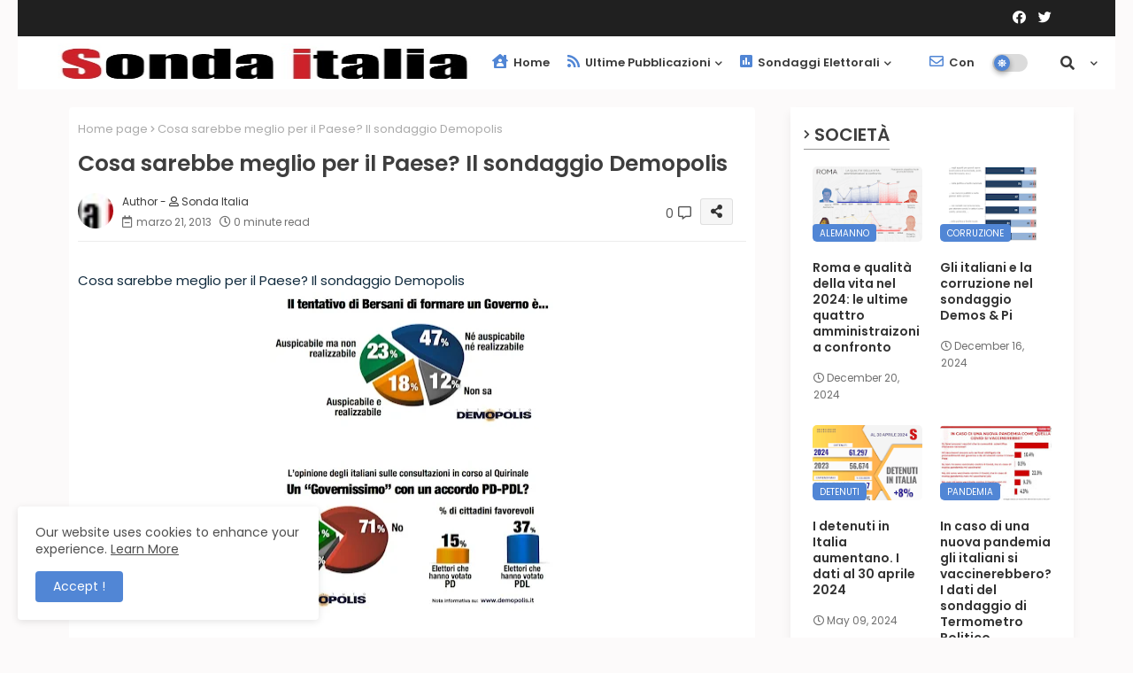

--- FILE ---
content_type: text/html; charset=UTF-8
request_url: https://www.sondaitalia.com/2013/03/cosa-sarebbe-meglio-per-il-paese-il.html
body_size: 126054
content:
<!DOCTYPE html>
<html class='ltr' dir='ltr' lang='it' xmlns='http://www.w3.org/1999/xhtml' xmlns:b='http://www.google.com/2005/gml/b' xmlns:data='http://www.google.com/2005/gml/data' xmlns:expr='http://www.google.com/2005/gml/expr'>
<head>
<meta content='kcSS0Kfoog4M64wqF4XHFlzHo1iy48ZKWP9K0FLzhCc' name='google-site-verification'/>
<meta content='kcSS0Kfoog4M64wqF4XHFlzHo1iy48ZKWP9K0FLzhCc' name='google-site-verification'/>
<!-- Google tag (gtag.js) -->
<script async='async' src='https://www.googletagmanager.com/gtag/js?id=G-B770YBVJ88'></script>
<script>
  window.dataLayer = window.dataLayer || [];
  function gtag(){dataLayer.push(arguments);}
  gtag('js', new Date());

  gtag('config', 'G-B770YBVJ88');
</script>
<!-- Global site tag (gtag.js) - Google Analytics -->
<script async='async' src='https://www.googletagmanager.com/gtag/js?id=UA-12985467-2'></script>
<script>
  window.dataLayer = window.dataLayer || [];
  function gtag(){dataLayer.push(arguments);}
  gtag('js', new Date());

  gtag('config', 'UA-12985467-2');
</script>
<!--- Piki Templates All Packed SEO /-->
<meta content='width=device-width, initial-scale=1, minimum-scale=1, maximum-scale=1' name='viewport'/>
<title>Cosa sarebbe meglio per il Paese? Il sondaggio Demopolis</title>
<meta content='text/html; charset=UTF-8' http-equiv='Content-Type'/>
<meta content='blogger' name='generator'/>
<link href='https://www.sondaitalia.com/favicon.ico' rel='icon' type='image/x-icon'/>
<link href='https://www.sondaitalia.com/favicon.ico' rel='icon' sizes='32x32'/>
<link href='https://www.sondaitalia.com/favicon.ico' rel='icon' sizes='100x100'/>
<link href='https://www.sondaitalia.com/favicon.ico' rel='apple-touch-icon'/>
<meta content='https://www.sondaitalia.com/favicon.ico' name='msapplication-TileImage'/>
<link href='https://www.sondaitalia.com/2013/03/cosa-sarebbe-meglio-per-il-paese-il.html' hreflang='x-default' rel='alternate'/>
<meta content='#5186d5' name='theme-color'/>
<meta content='#5186d5' name='msapplication-navbutton-color'/>
<link href='https://www.sondaitalia.com/2013/03/cosa-sarebbe-meglio-per-il-paese-il.html' rel='canonical'/>
<link rel="alternate" type="application/atom+xml" title="Sonda Italia sondaggi elettorali - Atom" href="https://www.sondaitalia.com/feeds/posts/default" />
<link rel="alternate" type="application/rss+xml" title="Sonda Italia sondaggi elettorali - RSS" href="https://www.sondaitalia.com/feeds/posts/default?alt=rss" />
<link rel="service.post" type="application/atom+xml" title="Sonda Italia sondaggi elettorali - Atom" href="https://www.blogger.com/feeds/5596681142173869977/posts/default" />

<link rel="alternate" type="application/atom+xml" title="Sonda Italia sondaggi elettorali - Atom" href="https://www.sondaitalia.com/feeds/3564272244028240832/comments/default" />
<meta content='Sito di raccolta informazioni, dati e news su sondaggi elettorali sulle intenzioni di voto, il consenso dei partiti e la fiducia' name='description'/>
<!-- Metadata for Open Graph protocol available here http://ogp.me/. -->
<meta content='index, follow, max-snippet:-1, max-image-preview:large, max-video-preview:-1' name='robots'/>
<meta content='article' property='og:type'/>
<meta content='Cosa sarebbe meglio per il Paese? Il sondaggio Demopolis' property='og:title'/>
<meta content='https://www.sondaitalia.com/2013/03/cosa-sarebbe-meglio-per-il-paese-il.html' property='og:url'/>
<meta content='Sito di raccolta informazioni, dati e news su sondaggi elettorali sulle intenzioni di voto, il consenso dei partiti e la fiducia' property='og:description'/>
<meta content='Sonda Italia sondaggi elettorali' property='og:site_name'/>
<meta content='https://blogger.googleusercontent.com/img/b/R29vZ2xl/AVvXsEhAJWsdj9qw3uTCgAR47oYj7P2a-cnQmAMquIffivQ3lBVQM0eX2nkKi20cv4BA7oXIQWgmgZJJL6VagE3W7Kr0f9UVNVyJNJ3WLZ_EXQ4ipVzkun-vgb6TIpWgRY0hThK-8tDM-C4Fp4k/s320/sondaggio-bersani-tentatio-governo.jpg' property='og:image'/>
<meta content='https://blogger.googleusercontent.com/img/b/R29vZ2xl/AVvXsEhAJWsdj9qw3uTCgAR47oYj7P2a-cnQmAMquIffivQ3lBVQM0eX2nkKi20cv4BA7oXIQWgmgZJJL6VagE3W7Kr0f9UVNVyJNJ3WLZ_EXQ4ipVzkun-vgb6TIpWgRY0hThK-8tDM-C4Fp4k/s320/sondaggio-bersani-tentatio-governo.jpg' name='twitter:image'/>
<meta content='Cosa sarebbe meglio per il Paese? Il sondaggio Demopolis' property='og:title'/>
<meta content='Cosa sarebbe meglio per il Paese? Il sondaggio Demopolis' name='keywords'/>
<link href='https://www.sondaitalia.com/2013/03/cosa-sarebbe-meglio-per-il-paese-il.html' hreflang='en' rel='alternate'/>
<meta content='summary_large_image' name='twitter:card'/>
<meta content='Cosa sarebbe meglio per il Paese? Il sondaggio Demopolis' name='twitter:title'/>
<meta content='https://www.sondaitalia.com/2013/03/cosa-sarebbe-meglio-per-il-paese-il.html' name='twitter:domain'/>
<meta content='Sito di raccolta informazioni, dati e news su sondaggi elettorali sulle intenzioni di voto, il consenso dei partiti e la fiducia' name='twitter:description'/>
<meta content='Sito di raccolta informazioni, dati e news su sondaggi elettorali sulle intenzioni di voto, il consenso dei partiti e la fiducia' name='twitter:creator'/>
<!-- [ Social Media Meta Tag ] -->
<meta content='https://www.facebook.com/ADMIN-PROFILE' property='article:author'/>
<meta content='https://www.facebook.com/ADMIN-PAGE' property='article:publisher'/>
<meta content='CODE-APPLICATION-FACEBOOK' property='fb:app_id'/>
<meta content='ADMIN-ID' property='fb:admins'/>
<meta content='en_US' property='og:locale'/>
<meta content='en_GB' property='og:locale:alternate'/>
<meta content='id_ID' property='og:locale:alternate'/>
<link href='//1.bp.blogspot.com' rel='dns-prefetch'/>
<link href='//28.2bp.blogspot.com' rel='dns-prefetch'/>
<link href='//3.bp.blogspot.com' rel='dns-prefetch'/>
<link href='//4.bp.blogspot.com' rel='dns-prefetch'/>
<link href='//2.bp.blogspot.com' rel='dns-prefetch'/>
<link href='//www.blogger.com' rel='dns-prefetch'/>
<link href='//maxcdn.bootstrapcdn.com' rel='dns-prefetch'/>
<link href='//fonts.googleapis.com' rel='dns-prefetch'/>
<link href='//use.fontawesome.com' rel='dns-prefetch'/>
<link href='//ajax.googleapis.com' rel='dns-prefetch'/>
<link href='//resources.blogblog.com' rel='dns-prefetch'/>
<link href='//feeds.feedburner.com' rel='dns-prefetch'/>
<link href='//cdnjs.cloudflare.com' rel='dns-prefetch'/>
<link href='//www.google-analytics.com' rel='dns-prefetch'/>
<link href='//themes.googleusercontent.com ' rel='dns-prefetch'/>
<link href='//pagead2.googlesyndication.com' rel='dns-prefetch'/>
<link href='//googleads.g.doubleclick.net' rel='dns-prefetch'/>
<link href='//www.gstatic.com' rel='preconnect'/>
<link href='//www.googletagservices.com' rel='dns-prefetch'/>
<link href='//static.xx.fbcdn.net' rel='dns-prefetch'/>
<link href='//tpc.googlesyndication.com' rel='dns-prefetch'/>
<link href='//apis.google.com' rel='dns-prefetch'/>
<link href='//www.facebook.com' rel='dns-prefetch'/>
<link href='//connect.facebook.net' rel='dns-prefetch'/>
<link href='//twitter.com' rel='dns-prefetch'/>
<link href='//www.youtube.com' rel='dns-prefetch'/>
<link href='//www.pinterest.com' rel='dns-prefetch'/>
<link href='//www.linkedin.com' rel='dns-prefetch'/>
<!-- Font Awesome Free 5.15.2 -->
<link href='//cdnjs.cloudflare.com/ajax/libs/font-awesome/5.15.2/css/fontawesome.min.css' rel='stylesheet'/>
<!-- Template Style CSS -->
<style id='page-skin-1' type='text/css'><!--
/*
-----------------------------------------------
Blogger Template Style
Name:        Pixy Newspaper 11 Default - Blogger Free Template
Version:     2.0.0.V
Author:      Piki Template
Author Url:  https://pikitemplates.com/
Designed by: Piki Templates
Last Update: 05/Jan/2022
This Theme is Created by pikitemplates.com This work is licensed under a Creative Commons Attribution-NoDerivatives 4.0 International License http://creativecommons.org/licenses/by-nd/4.0/ No One Has Been Permission to Sell Or Distribute this template without Our Permission.
----------------------------------------------- */
/*-- Google Poppins Font Family --*/
@font-face{font-family:'Poppins';font-style:italic;font-weight:400;font-display:swap;src:url(https://fonts.gstatic.com/s/poppins/v15/pxiGyp8kv8JHgFVrJJLucXtAKPY.woff2) format('woff2');unicode-range:U+0900-097F,U+1CD0-1CF6,U+1CF8-1CF9,U+200C-200D,U+20A8,U+20B9,U+25CC,U+A830-A839,U+A8E0-A8FB}
@font-face{font-family:'Poppins';font-style:italic;font-weight:400;font-display:swap;src:url(https://fonts.gstatic.com/s/poppins/v15/pxiGyp8kv8JHgFVrJJLufntAKPY.woff2) format('woff2');unicode-range:U+0100-024F,U+0259,U+1E00-1EFF,U+2020,U+20A0-20AB,U+20AD-20CF,U+2113,U+2C60-2C7F,U+A720-A7FF}
@font-face{font-family:'Poppins';font-style:italic;font-weight:400;font-display:swap;src:url(https://fonts.gstatic.com/s/poppins/v15/pxiGyp8kv8JHgFVrJJLucHtA.woff2) format('woff2');unicode-range:U+0000-00FF,U+0131,U+0152-0153,U+02BB-02BC,U+02C6,U+02DA,U+02DC,U+2000-206F,U+2074,U+20AC,U+2122,U+2191,U+2193,U+2212,U+2215,U+FEFF,U+FFFD}
@font-face{font-family:'Poppins';font-style:italic;font-weight:600;font-display:swap;src:url(https://fonts.gstatic.com/s/poppins/v15/pxiDyp8kv8JHgFVrJJLmr19VFteOcEg.woff2) format('woff2');unicode-range:U+0900-097F,U+1CD0-1CF6,U+1CF8-1CF9,U+200C-200D,U+20A8,U+20B9,U+25CC,U+A830-A839,U+A8E0-A8FB}
@font-face{font-family:'Poppins';font-style:italic;font-weight:600;font-display:swap;src:url(https://fonts.gstatic.com/s/poppins/v15/pxiDyp8kv8JHgFVrJJLmr19VGdeOcEg.woff2) format('woff2');unicode-range:U+0100-024F,U+0259,U+1E00-1EFF,U+2020,U+20A0-20AB,U+20AD-20CF,U+2113,U+2C60-2C7F,U+A720-A7FF}
@font-face{font-family:'Poppins';font-style:italic;font-weight:600;font-display:swap;src:url(https://fonts.gstatic.com/s/poppins/v15/pxiDyp8kv8JHgFVrJJLmr19VF9eO.woff2) format('woff2');unicode-range:U+0000-00FF,U+0131,U+0152-0153,U+02BB-02BC,U+02C6,U+02DA,U+02DC,U+2000-206F,U+2074,U+20AC,U+2122,U+2191,U+2193,U+2212,U+2215,U+FEFF,U+FFFD}
@font-face{font-family:'Poppins';font-style:normal;font-weight:400;font-display:swap;src:url(https://fonts.gstatic.com/s/poppins/v15/pxiEyp8kv8JHgFVrJJbecmNE.woff2) format('woff2');unicode-range:U+0900-097F,U+1CD0-1CF6,U+1CF8-1CF9,U+200C-200D,U+20A8,U+20B9,U+25CC,U+A830-A839,U+A8E0-A8FB}
@font-face{font-family:'Poppins';font-style:normal;font-weight:400;font-display:swap;src:url(https://fonts.gstatic.com/s/poppins/v15/pxiEyp8kv8JHgFVrJJnecmNE.woff2) format('woff2');unicode-range:U+0100-024F,U+0259,U+1E00-1EFF,U+2020,U+20A0-20AB,U+20AD-20CF,U+2113,U+2C60-2C7F,U+A720-A7FF}
@font-face{font-family:'Poppins';font-style:normal;font-weight:400;font-display:swap;src:url(https://fonts.gstatic.com/s/poppins/v15/pxiEyp8kv8JHgFVrJJfecg.woff2) format('woff2');unicode-range:U+0000-00FF,U+0131,U+0152-0153,U+02BB-02BC,U+02C6,U+02DA,U+02DC,U+2000-206F,U+2074,U+20AC,U+2122,U+2191,U+2193,U+2212,U+2215,U+FEFF,U+FFFD}
@font-face{font-family:'Poppins';font-style:normal;font-weight:600;font-display:swap;src:url(https://fonts.gstatic.com/s/poppins/v15/pxiByp8kv8JHgFVrLEj6Z11lFc-K.woff2) format('woff2');unicode-range:U+0900-097F,U+1CD0-1CF6,U+1CF8-1CF9,U+200C-200D,U+20A8,U+20B9,U+25CC,U+A830-A839,U+A8E0-A8FB}
@font-face{font-family:'Poppins';font-style:normal;font-weight:600;font-display:swap;src:url(https://fonts.gstatic.com/s/poppins/v15/pxiByp8kv8JHgFVrLEj6Z1JlFc-K.woff2) format('woff2');unicode-range:U+0100-024F,U+0259,U+1E00-1EFF,U+2020,U+20A0-20AB,U+20AD-20CF,U+2113,U+2C60-2C7F,U+A720-A7FF}
@font-face{font-family:'Poppins';font-style:normal;font-weight:600;font-display:swap;src:url(https://fonts.gstatic.com/s/poppins/v15/pxiByp8kv8JHgFVrLEj6Z1xlFQ.woff2) format('woff2');unicode-range:U+0000-00FF,U+0131,U+0152-0153,U+02BB-02BC,U+02C6,U+02DA,U+02DC,U+2000-206F,U+2074,U+20AC,U+2122,U+2191,U+2193,U+2212,U+2215,U+FEFF,U+FFFD}
/*-- Font Awesome Free 5.15.1 --*/
@font-face{font-family:"Font Awesome 5 Brands";font-display:swap;font-style:normal;font-weight:400;font-display:block;src:url(https://cdnjs.cloudflare.com/ajax/libs/font-awesome/5.15.1/webfonts/fa-brands-400.eot);src:url(https://cdnjs.cloudflare.com/ajax/libs/font-awesome/5.15.1/webfonts/fa-brands-400.eot?#iefix) format("embedded-opentype"),url(https://cdnjs.cloudflare.com/ajax/libs/font-awesome/5.15.1/webfonts/fa-brands-400.woff2) format("woff2"),url(https://cdnjs.cloudflare.com/ajax/libs/font-awesome/5.15.1/webfonts/fa-brands-400.woff) format("woff"),url(https://cdnjs.cloudflare.com/ajax/libs/font-awesome/5.15.1/webfonts/fa-brands-400.ttf) format("truetype"),url(https://cdnjs.cloudflare.com/ajax/libs/font-awesome/5.15.1/webfonts/fa-brands-400.svg#fontawesome) format("svg")}.fab{font-family:"Font Awesome 5 Brands";font-weight:400}
@font-face{font-family:"Font Awesome 5 Free";font-display:swap;font-style:normal;font-weight:400;font-display:block;src:url(https://cdnjs.cloudflare.com/ajax/libs/font-awesome/5.15.1/webfonts/fa-regular-400.eot);src:url(https://cdnjs.cloudflare.com/ajax/libs/font-awesome/5.15.1/webfonts/fa-regular-400.eot?#iefix) format("embedded-opentype"),url(https://cdnjs.cloudflare.com/ajax/libs/font-awesome/5.15.1/webfonts/fa-regular-400.woff2) format("woff2"),url(https://cdnjs.cloudflare.com/ajax/libs/font-awesome/5.15.1/webfonts/fa-regular-400.woff) format("woff"),url(https://cdnjs.cloudflare.com/ajax/libs/font-awesome/5.15.1/webfonts/fa-regular-400.ttf) format("truetype"),url(https://cdnjs.cloudflare.com/ajax/libs/font-awesome/5.15.1/webfonts/fa-regular-400.svg#fontawesome) format("svg")}.far{font-family:"Font Awesome 5 Free";font-weight:400}
@font-face{font-family:"Font Awesome 5 Free";font-display:swap;font-style:normal;font-weight:900;font-display:block;src:url(https://cdnjs.cloudflare.com/ajax/libs/font-awesome/5.15.1/webfonts/fa-solid-900.eot);src:url(https://cdnjs.cloudflare.com/ajax/libs/font-awesome/5.15.1/webfonts/fa-solid-900.eot?#iefix) format("embedded-opentype"),url(https://cdnjs.cloudflare.com/ajax/libs/font-awesome/5.15.1/webfonts/fa-solid-900.woff2) format("woff2"),url(https://cdnjs.cloudflare.com/ajax/libs/font-awesome/5.15.1/webfonts/fa-solid-900.woff) format("woff"),url(https://cdnjs.cloudflare.com/ajax/libs/font-awesome/5.15.1/webfonts/fa-solid-900.ttf) format("truetype"),url(https://cdnjs.cloudflare.com/ajax/libs/font-awesome/5.15.1/webfonts/fa-solid-900.svg#fontawesome) format("svg")}.fa,.far,.fas{font-family:"Font Awesome 5 Free"}.fa,.fas{font-weight:900}
/*-- Reset CSS Start Here --*/
html.rtl {
--body-font: 'Cairo',Arial,sans-serif;
--meta-font: 'Cairo',Arial,sans-serif;
--title-font: 'Cairo',Arial,sans-serif;
--text-font: 'Cairo',Arial,sans-serif;
}
:root{
--body-font:'Poppins', Arial, sans-serif;
--title-font:'Poppins', Arial, sans-serif;
--meta-font:'Poppins', Arial, sans-serif;
--text-font:'Poppins', Arial, sans-serif;
--text-font-color:#505050;
--runs-solid-color:#c1bbbb;
--black-color:#404040;
--hero-color:#aaaaaa;
--main-menu-bg:#ffffff;
--snippet-color:#aba4a4;
--solid-border:#ddd;
--top-bar:#202020;
--featured-posts-title:#333333;
--button-bg-color:#5186d5;
--button-text-color:#ffffff;
--lables-buttons-color:#5186d5;
--lables-text-color:#ffffff;
--email-bg-color:#5186d5;
--email-text-color:#ffffff;
--cloud-bg-color:#5186d5;
--cloud-border-color:#5186d5;
--list-text-color:#5186d5;
--theme-text-color:#3e3e3e;
--featured-gadgets-title:#3e3e3e;
--placeholder-text-color:#3e3e3e;
--main-menu-text-color:#3a3a3a;
--sub-menu-text-color:#3a3a3a;
--footer-title-color:#484848;
--footer-copyright-bg:#202020;
--body-color-main:#FCFAFA url() repeat fixed top left;
--all-link-color:#112b3e;
--black-text:#000000;
--main-text-color:#101010;
--mobile-menu-bg:#ffffff;
--top-menu-text:#ffffff;
--white-bg:#ffffff;
--bg-cards:#ffffff;
--block-bg:#ffffff;
--featured-posts-title-featured:#ffffff;
--white-label-color:#ffffff;
--bg-cards-video:#121212;
--bg-cards-shadow:-1px 7px 10px 0 rgb(0 0 0 / 0.06);
--bt-breaking:rgba(0 0 0 / 0.08);
--bt-breaking-text:#626262;
--shadow-top:0 0 20px rgba(0,0,0,.15);
--shadow-top-fixed:5px 5px 8px 0px rgba(224 223 223 / 0.48);
--ads-bg:rgb(143 183 255 / 0.20);
--ads-text:#898989;
--buttons-category-text:#1d1d1d;
--snip-text-color:#eeeeee;
--search-bt-text:#626262;
--comments-dec:#333;
--sticky-bg:#f1f1f1;
--input-form:transparent;
--bt-home:#f2f7fb;
--cm-count:#555555;
--block-inner-runs-text:#4e4e4e;
--sticky-lists:#f7fcff;
--post-snip-data:#707070;
--post-snip-open:#383838;
--ico-relative:#0000ec;
--ico-relative-hover:#e60000;
--front-bg-lists:#fff;
--share-author-links:#585858;
--box-posts-share:#f1f1f1;
--title-share:#1c1c1c;
--title-share-fa:#5c5c5c;
--footer-text-color:#d7d7d7;
--footer-about-text:#868686;
--footer-bg-color:#ffffff;
--footer-gadgets-title:#404040;
--main-logo-text-color:#222222;
--submenu-bg-color:#eeeeee;
--comment-content:#f6f6f6;
--comment-text:#5e5e5e;
--label-text-color:#2c2c2c;
--pager-text-color:#6d6d6d;
--back-top-text:#3e3e3e;
--back-top:rgb(90 90 90 / 0.18);
--box-shadows:rgb(102 102 102 / 0.13);
}
body.dark{
--all-link-color:rgba(255,255,255,.7);
--body-color-main:#292929;
--main-menu: #383838;
--text-font-color:#e3e3e3;
--shadow-top:none;
--top-bar:#2d2d2d;
--cloud-border-color:rgb(100 100 100 / 0.66);
--cloud-bg-color:#ffffff;
--mobile-menu-bg:#212121;
--input-form:rgb(112 112 112 / 0.34);
--shadow-top-fixed:none;
--white-label-color:#464646;
--search-bt-text:#b5b5b5;
--main-menu-text-color:#dadada;
--sub-menu-text-color:#dadada;
--title-share:#dddddd;
--bg-cards:#212121;
--black-color:#d9d9d9;
--title-share-fa:#dddddd;
--front-bg-lists:#292929;
--box-shadows:transparent;
--bt-home:#212121;
--sticky-lists:#212121;
--main-menu-bg:#232323;
--post-snip-open:#eee;
--footer-gadgets-title:#c3c3c3;
--footer-title-color:#adadad;
--sticky-bg:#212121;
--placeholder-text-color:#dadada;
--theme-text-color:#dadada;
--featured-gadgets-title:#dadada;
--ads-bg:#212121;
--box-posts-share:#323232;
--submenu-bg-color:#212121;
--label-text-color:#a1a1a1;
--featured-posts-title: #c3c3c3;
--ads-text:#dadada;
--buttons-category-text:#dadada;
--block-bg:#3a3a3a;
--black-text:#f3f8fb;
--post-snip-data:#a5a5a5;
--filter-bg:rgb(127 127 127 / 0.47);
--back-top-text:#d3d3d3;
--comments-dec:#cecece;
--comment-content:#353535;
--comment-text:#c1c1c1;
--footer-bg-color:#181818;
--footer-text-color:#E4E4E4;
--cm-count:#E4E4E4;
--main-text-color:#E4E4E4;
--block-inner-runs-text:#c3c3c3;
--share-author-links:#E4E4E4;
--footer-copyright-bg:#292929;
}
a,abbr,acronym,address,applet,b,big,blockquote,body,caption,center,cite,code,dd,del,dfn,div,dl,dt,em,fieldset,font,form,h1,h2,h3,h4,h5,h6,html,i,iframe,img,ins,kbd,label,legend,li,object,p,pre,q,s,samp,small,span,strike,strong,sub,sup,table,tbody,td,tfoot,th,thead,tr,tt,u,ul,var{padding:0;border:0;outline:0;vertical-align:baseline;background:0;text-decoration:none}
form,textarea,input,button{font-family:var(--body-font);-webkit-appearance:none;-moz-appearance:none;appearance:none;border-radius:0;box-sizing:border-box}
.CSS_LIGHTBOX{z-index:999999!important}.CSS_LIGHTBOX_ATTRIBUTION_INDEX_CONTAINER .CSS_HCONT_CHILDREN_HOLDER > .CSS_LAYOUT_COMPONENT.CSS_HCONT_CHILD:first-child > .CSS_LAYOUT_COMPONENT{opacity:0}
input,textarea{outline:none}
/*! normalize.css v3.0.1 | MIT License | git.io/normalize */
dl,ul{list-style-position:inside;font-weight:400;list-style:none}
ul li{list-style:none}
caption,th{text-align:center}
html,body{text-size-adjust:none;-webkit-text-size-adjust:none;-moz-text-size-adjust:none;-ms-text-size-adjust:none}
.separator a{clear:none!important;float:none!important;margin-left:0!important;margin-right:0!important}
#Navbar1,#navbar-iframe,.widget-item-control,a.quickedit,.home-link,.feed-links{display:none!important}
.center{display:table;margin:0 auto;position:relative}
.widget > h2,.widget > h3{display:none}
.widget iframe,.widget img{max-width:100%}
.container{width:100%;max-width:1145px;margin:0 auto;padding:0px;box-sizing:border-box}
.center{display:table;margin:0 auto;position:relative}
img{border:0;position:relative}
a,a:visited{text-decoration:none}
.clearfix{clear:both}
.section,.widget,.widget ul{margin:0;padding:0}
a{color:var(--all-link-color)}
a img{border:0}
abbr{text-decoration:none}
.widget>h2,.widget>h3{display:none}
*:before,*:after{-webkit-box-sizing:border-box;-moz-box-sizing:border-box;box-sizing:border-box;}
/*-- CSS Variables --*/
.no-items.section{display:none}
h1,h2,h3,h4,h5,h6{font-family:var(--title-font);font-weight:600}
body{position:relative;background:var(--body-color-main);font-family:var(--body-font);font-size:14px;font-weight:400;color:var(--black-text);word-wrap:break-word;margin:0;padding:0;font-style:normal;line-height:1.4em}
#outer-wrapper{position:relative;overflow:hidden;width:100%;max-width:100%;margin:0 auto}
.outer-container{width:1178px}
h1{font-size:26px;line-height:28px}
h3{font-size:22px;line-height:21px}
h4{font-size:20px;line-height:18px}
h5{font-size:16px;line-height:16px}
h6{font-size:13px;line-height:13px;margin-bottom:0;margin-top:0}
@media only screen and (min-width:1025px){h1{font-size:42px;line-height:46px}
h2{font-size:36px;line-height:40px}
h3{font-size:28px;line-height:35px}
h4{font-size:21px;line-height:26px}
}
.post-body h1{font-size:28px}
.post-body h2{font-size:24px}
.post-body h3{font-size:21px}
.post-body h4{font-size:18px}
.post-body h5{font-size:16px}
.post-body h6{font-size:13px}
.dark .post-body p{background:transparent!important;color:#fff!important}
#center-container{position:relative;float:left;width:100%;overflow:hidden;padding:20px 0 0;margin:0}
#center-container > .container{margin:0 auto}
#feed-view{position:relative;float:left;width:calc(100% - (320px + 30px));box-sizing:border-box;padding:0}
#sidebar-container{position:relative;float:right;width:320px;box-sizing:border-box;padding:0}
.post-filter-image{position:relative;display:block;transition:transform .3s ease}
.snip-thumbnail{position:relative;width:100%;height:100%;display:block;object-fit:cover;z-index:1;opacity:0;transition:opacity .30s ease,transform .30s ease}
.snip-thumbnail.lazy-img{opacity:1}
.row,.row-1{position:relative;}
.post-filter-link:hover .snip-thumbnail{filter: brightness(0.9);}
.background-layer:before{content:'';position:absolute;left:0;right:0;bottom:0;height:66%;background-image:linear-gradient(to bottom,transparent,rgba(0,0,0,0.7));-webkit-backface-visibility:hidden;backface-visibility:hidden;z-index:2;opacity:1;margin:0;transition:opacity .25s ease}
/*-- Social Icons Start Here (Global FontAwesome Icon Codes) --*/
.social-footer a:before,.social a:before{display:inline-block;font-family:'Font Awesome 5 Brands';font-style:normal;font-weight:400}
.social-footer .blogger a:before,.social .blogger:before{content:"\f37d"}
.social-footer .behance a:before,.social .behance:before{content:"\f1b4"}
.social-footer .digg a:before,.social .digg:before{content:"\f1a6"}
.social-footer .instagram a:before,.social .instagram:before{content:"\f16d"}
.social-footer .pinterest a:before,.social .pinterest:before{content:"\f0d2"}
.social-footer .rss a:before,.social .rss:before{content:'\f09e';font-family:'Font Awesome 5 Free';font-weight:900}
.social-footer .facebook a:before,.social .facebook:before{content:"\f09a"}
.social-footer .facebook-f a:before,.social .facebook-f:before{content:"\f09a"}
.social-footer .twitter a:before,.social .twitter:before{content:"\f099"}
.social-footer .youtube a:before,.social .youtube:before{content:"\f167"}
.social-footer .stack-overflow a:before,.social .stack-overflow:before{content:"\f16c"}
.social-footer .github a:before,.social .github:before{content:"\f09b"}
.social-footer .linkedin a:before,.social .linkedin:before{content:"\f0e1"}
.social-footer .skype a:before,.social .skype:before{content:"\f17e"}
.social-footer .stumbleupon a:before,.social .stumbleupon:before{content:"\f1a4"}
.social-footer .tumblr a:before,.social .tumblr:before{content:"\f173"}
.social-footer .vk a:before,.social .vk:before{content:"\f189"}
.social-footer .reddit a:before,.social .reddit:before{content:"\f1a1"}
.social-footer .whatsapp a:before,.social .whatsapp:before{content:"\f232"}
.social-footer .telegram a:before,.social .telegram:before{content:"\f2c6"}
.social-footer .dribbble a:before,.social .dribbble:before{content:"\f17d"}
.social-footer .soundcloud a:before,.social .soundcloud:before{content:"\f1be"}
.social-footer .twitch a:before,.social .twitch:before{content:"\f1e8"}
.social-footer .delicious a:before,.social .delicious:before{content:"\f1a5"}
.social-footer .codepen a:before,.social .codepen:before{content:"\f1cb"}
.social-footer .snapchat a:before,.social .snapchat:before{content:"\f2ac"}
.social-footer .copy-post a:before,.social .copy-post:before{content:"\f0c5";font-family:'Font Awesome 5 Free'}
.social-footer .email a:before,.social .email:before{content:'\f0e0';font-family:'Font Awesome 5 Free'}
.social-footer .external-link a:before,.social .external-link:before{content:'\f35d';font-family:'Font Awesome 5 Free';font-weight:900}
.social-bg-hover a.blogger:hover{color:#ff5722}
.social-bg-hover a.facebook:hover,.social-bg-hover a.facebook-f:hover{color:#3b5999}
.social-bg-hover a.twitter:hover{color:#00acee}
.social-bg-hover a.youtube:hover{color:#f50000}
.social-bg-hover a.messenger:hover{color:#0084ff}
.social-bg-hover a.snapchat:hover{color:#ffe700}
.social-bg-hover a.telegram:hover{color:#179cde}
.social-bg-hover a.instagram:hover{color:#dd277b}
.social-bg-hover a.pinterest:hover,.social-bg-hover a.pinterest-p:hover{color:#ca2127}
.social-bg-hover a.dribbble:hover{color:#ea4c89}
.social-bg-hover a.linkedin:hover{color:#0077b5}
.social-bg-hover a.stumbleupon:hover{color:#eb4823}
.social-bg-hover a.vk:hover{color:#4a76a8}
.social-bg-hover a.stack-overflow:hover{color:#f48024}
.social-bg-hover a.github:hover{color:#24292e}
.social-bg-hover a.soundcloud:hover{background:linear-gradient(#ff7400,#ff3400)}
.social-bg-hover a.behance:hover{color:#191919}
.social-bg-hover a.digg:hover{color:#1b1a19}
.social-bg-hover a.delicious:hover{color:#0076e8}
.social-bg-hover a.codepen:hover{color:#000}
.social-bg-hover a.flipboard:hover{color:#f52828}
.social-bg-hover a.reddit:hover{color:#ff4500}
.social-bg-hover a.tumblr:hover{color:#365069}
.social-bg-hover a.twitch:hover{color:#6441a5}
.social-bg-hover a.rss:hover{color:#ffc200}
.social-bg-hover a.skype:hover{color:#00aff0}
.social-bg-hover a.whatsapp:hover{color:#3fbb50}
.social-bg-hover a.discord:hover{color:#7289da}
.social-bg-hover a.share:hover{color:var(--hero-color)}
.social-bg-hover a.email:hover{color:#888}
.social-bg-hover a.external-link:hover{color:#3500e5}
.social-front-hover a.blogger{background:#ff5722}
.social-front-hover a.facebook,.social-front-hover a.facebook-f{background:#3b5999}
.social-front-hover a.twitter{background:#00acee}
.social-front-hover a.youtube{background:#f50000}
.social-front-hover a.messenger{background:#0084ff}
.social-front-hover a.snapchat{background:#ffe700}
.social-front-hover a.telegram{background:#179cde}
.social-front-hover a.instagram{background:linear-gradient(15deg,#ffb13d,#dd277b,#4d5ed4)}
.social-front-hover a.pinterest:hover,.social-front-hover a.pinterest-p{background:#ca2127}
.social-front-hover a.dribbble{background:#ea4c89}
.social-front-hover a.linkedin{background:#0077b5}
.social-front-hover a.stumbleupon{background:#eb4823}
.social-front-hover a.vk{background:#4a76a8}
.social-front-hover a.stack-overflow{background:#f48024}
.social-front-hover a.github{background:#24292e}
.social-front-hover a.soundcloud{background:linear-gradient(#ff7400,#ff3400)}
.social-front-hover a.behance{background:#191919}
.social-front-hover a.digg{background:#1b1a19}
.social-front-hover a.delicious{background:#0076e8}
.social-front-hover a.codepen{background:#000}
.social-front-hover a.flipboard{background:#f52828}
.social-front-hover a.reddit{background:#ff4500}
.social-front-hover a.tumblr{background:#365069}
.social-front-hover a.twitch{background:#6441a5}
.social-front-hover a.rss{background:#ffc200}
.social-front-hover a.skype{background:#00aff0}
.social-front-hover a.whatsapp{background:#3fbb50}
.social-front-hover a.discord{background:#7289da}
.social-front-hover a.share{background:var(--hero-color)}
.social-front-hover a.email{background:#888}
.social-front-hover a.external-link{background:#3500e5}
.xx0xrv-smemu-logo{display:none}
.top-bar .container .row{display:flex;flex-wrap:wrap;flex-direction:row;justify-content:space-between;align-items:center;align-content:center;}
.top-bar{height:41px;background:var(--top-bar);}
#top-menu{float:left}
#top-menu .selectnav,.LSpeed-filter-logo{display:none}
.menu-top li{display:inline-block;line-height:40px;padding:0}
.menu-top li a{color:var(--top-menu-text);text-transform:capitalize;font-size:13px;font-weight:400;text-decoration:none}
.menu-top li a:after{content:"-";margin:0 5px;color:var(--top-menu-text)}
.menu-top li:last-child a:after{content:" ";display:none}
.menu-top li a .fa{margin-right:5px}
.menu-top li a:hover{color:#eee}
#top-social{float:right}
.social-sec .social li{display:inline-block;list-style:none;line-height:40px}
.social-sec .social li a{display:block;width:25px;line-height:40px;font-size:15px;text-align:center;color:var(--top-menu-text)}
.social-sec .social{width:100%;text-align:right;line-height:40px}
.dark .post-body ol>li:before{color:#eee}
.mega-mode{position:relative;padding:0 15px;margin-right:10px;text-align:center;border-radius:30px;display:inline-block;align-items:center;z-index:999}
.dark-button{display:none;}
.dark-button + .dark-toggle{outline:0;display:inline-block;width:40px;height:20px;vertical-align:middle;position:relative;cursor:pointer;margin-left:5px;-webkit-user-select:none;-moz-user-select:none;-ms-user-select:none;user-select:none;}
.dark-mode + .dark-toggle{border-radius:99em;transition:all .4s ease}
.dark-mode + .dark-toggle:after{content:'\f185';font-family:'Font Awesome 5 Free';font-size: 10px;font-weight:900;color:var(--button-text-color);line-height:18px;border-radius:100px;background:var(--button-bg-color);transition:left 0.3s cubic-bezier(0.175,0.885,0.32,1.275),padding 0.3s ease,margin 0.3s ease;position:absolute;width:18px;height:18px;top:1px;left:2px;box-shadow:0 3px 6px rgba(0,0,0,0.16),0 3px 6px rgba(0,0,0,0.23)}
.dark .dark-mode + .dark-toggle{background:rgb(255 237 198 / 0.41)}
.dark-mode + .dark-toggle{background:rgb(111 111 111 / 0.25)}
.dark .dark-mode + .dark-toggle:after{content:'\f186';left:53%;background:#d5904e}
#xx0xrv-mainmemu>.mega-menu{position:unset!important}
.xx0xrv-fmemu li:hover .xxo0xrv-bmega{opacity:1;visibility:visible}
.drop-down>a:after{content:'\f078';float:right;font-family:'Font Awesome 5 Free';font-size:9px;font-weight:900;margin:-1px 0 0 5px}
.xxo0xrv-bmega{top:59px;transition:all .3s ease;-webkit-transition:all .3s ease;-moz-transition:all .3s ease;-o-transition:all .3s ease;opacity:0;visibility:hidden;width:100%;left:0;box-sizing:border-box;right:0;z-index:3333;color:var(--white-bg);height:auto;padding:20px;text-align:center;min-height:100px;position:absolute;background-color:var(--block-bg);box-shadow:0 10px 10px rgba(0,0,0,0.28)}
.xx0xrv-fmemu li:hover .xxo0xrv-bmega{margin-top:1px;opacity:1;visibility:visible}
.Mega-ui{width:calc((100% - 50px) / 5);box-sizing:border-box;float:left;overflow:hidden;position:relative}
.Mega-ui:last-child{margin-right:0}
.Mega-ui .post-filter-link{height:100%}
.Mega-uis{display:flex;justify-content:space-between;flex-wrap:wrap}
.Mega-uis .Mega-img-ui{height:180px;display:block;overflow:hidden;border-radius:5px;}
.Mega-uis .entry-title{font-size:14px;font-weight:600;line-height:1.2em;margin:0}
/*----- Home Page Buttons -----*/
.mega-wrap{position:relative;margin:0;padding:0 0 15px;overflow:hidden;}
.section-sticky{position:fixed;display:none;left:0;right:0;bottom:0;background-color:var(--sticky-lists);border-top:1px solid rgb(108 108 108 / 0.14);padding:0 25px;box-shadow:0 5px 15px 0 rgb(0 0 0 / 0.46);z-index:111;}
ul.mobileMenu{display:flex;align-items:center;justify-content:space-between;height:50px;margin:0;padding:0;list-style:none;}
ul.mobileMenu li{position:relative;text-align:center;}
ul.mobileMenu li label, ul.mobileMenu li a{display:block;font-size:20px;color:#6a6a6a}
ul.mobileMenu li label:hover, ul.mobileMenu li a:hover{color: #464646;}
.xxo0xrv-bnews .loading-icon{line-height:38px;}
.xxo0xrv-bnews .widget .widget-content span.error-status{padding:0;line-height:30px;}
.xxo0xrv-bnews .loading-icon:after{width:20px;height:20px;}
.ticker{position:relative;float:left;width:100%;margin:0;}
.xxo0xrv-bnews{position:relative;margin:25px 10px 15px;overflow:hidden;background:var(--bg-cards);box-shadow:var(--bg-cards-shadow);border-radius:4px;}
.xxo0xrv-bnews .widget{display:block;height:30px;padding:5px 0;margin:0}
.xxo0xrv-bnews .widget>.widget-title{display:block;position:relative;float:left;height:25px;line-height:25px;padding:0 10px;margin:0 10px 0 5px;border-right:1px solid rgba(0 0 0 / 0.18)}
.xxo0xrv-bnews .widget>.widget-title>h3{font-size:14px;font-weight:700;color:var(--featured-gadgets-title);line-height:30px;margin:0}
.xxo0xrv-bnews .widget>.widget-title>h3:before{content:'\f0e7';font-family:'Font Awesome 5 Free';float:left;font-size:11px;font-weight:900;margin:0 5px 0 0;}
.xxo0xrv-bnews .widget-content{position:relative;justify-content:flex-end;flex:1;align-items:center;margin:0;display:none;height:30px;overflow:hidden;}
.breaking-ticker{position:relative;display:flex;box-sizing:border-box;justify-content:space-between;flex:1;margin:0;height:30px;}
.xxo0xrv-bnews .open-iki,.xxo0xrv-bnews .widget.PopularPosts .widget-content{display:flex!important}
.breaking-ticker .tickerNews .entry-title{height:30px;font-size:13px;font-weight:400;line-height:30px;margin:0;padding:0;overflow:hidden}
.breaking-ticker .tickerNews .entry-title a{position:relative;display:block;overflow:hidden;font-size:15px;}
.rtl .xxo0xrv-bnews .widget>.widget-title{float: right;border-left: 1px solid rgba(0 0 0 / 0.18);border-right: unset;}
.breaking-ticker .active, .AflexNewsTested .active{opacity:1;visibility:visible;transform:translate3d(0,0,0);pointer-events:initial}
.mega-flex .section{width:50%;}
.tickerNews, .tickerPart{position:absolute;top:0;left:0;opacity:0;width: 100%;visibility:hidden;pointer-events:none;}
.tickerPart{transform:translate3d(80px,0,0);transition:all .80s cubic-bezier(0.68, -0.55, 0.27, 1.55)}
.tickerNews{;transform:translate3d(10px,0,0);transition:all .80s ease}
.buttons-fix{display:flex;flex-direction:row;align-items:center;justify-content:space-around;margin:0;height:30px}
.buttons-fix>a{display:flex;width:20px;height:20px;line-height:20px;font-size:12px;text-align:center;margin:0 2px;padding:5px;cursor:pointer;color:var(--bt-breaking-text);border-radius:5px;background:var(--bt-breaking)}
.buttons-fix>a:hover{opacity:0.8;}
.buttons-fix .prev:before{content:'\f053'}
.buttons-fix .next:before{content:'\f054'}
.buttons-fix a:before{display:block;font-family:'Font Awesome 5 Free';margin:auto;text-align:center;font-weight:900}
/*----- Table of Content (TOC). -----*/
.xxo0xrv-tociki-pro{display:flex;width:100%;clear:both;margin:0}
.xxo0xrv-tociki-inner{position:relative;max-width:100%;font-size:14px;background-color:rgba(165 165 165 / 0.10);overflow:hidden;line-height:23px;border:1px solid #a0a0a0;border-radius:5px}
a.xxo0xrv-tociki-title{position:relative;display:flex;align-items:center;justify-content:space-between;height:38px;font-size:16px;font-weight:600;color:var(--text-font-color);padding:0 15px;margin:0}
.xxo0xrv-tociki-title-text{display:flex}
.xxo0xrv-tociki-title-text:before{content:'\f0cb';font-family:'Font Awesome 5 Free';font-size:14px;font-weight:900;margin:0 5px 0 0}
.rtl .xxo0xrv-tociki-title-text:before{margin:0 0 0 5px}
.xxo0xrv-tociki-title:after{content:'\f078';font-family:'Font Awesome 5 Free';font-size:12px;font-weight:900;margin:0 0 0 25px;color:var(--buttons-category-text);}
.rtl .xxo0xrv-tociki-title:after{margin:0 25px 0 0;}
.xxo0xrv-tociki-title.opened:after{content:'\f077'}
a.xxo0xrv-tociki-title:hover{text-decoration:none}
#xxo0xrv-tociki{display:none;padding:0 15px 10px;margin:0}
#xxo0xrv-tociki ol{padding:0 0 0 15px}
#xxo0xrv-tociki li{font-size:14px;margin:10px 0}
#xxo0xrv-tociki li a{color:var(--main-text-color)}
#xxo0xrv-tociki li a:hover{opacity:0.8;text-decoration:underline}
/*----- Cap the total number of ads (widgets and inline ads). -----*/
#top-ad-placeholder .widget > .widget-title,#bottom-ad-placeholder .widget > .widget-title{display:none}
#top-ad-placeholder,#bottom-ad-placeholder{margin:15px 0;padding:0;width:100%;overflow:hidden;}
.main-ads-pikihome{position:relative;float:left;width:100%;margin:15px 0 0}
.main-ads-pikihome .widget{position:relative;float:left;width:100%;line-height:0;margin:0 0 5px}
#post-placeholder{position:relative;box-sizing:border-box;width:100%;height:auto;padding:0 5px;margin:10px 0}
#post-placeholder .widget{position:relative;width:100%;line-height:0;height:auto}
/*----- Standard footer section under Parent of Center Container element. -----*/
#footer-container{display:block;width:100%;background:var(--footer-copyright-bg);margin:auto;padding:0;border-top:1px solid rgba(255,255,255,0.08);overflow:hidden}
#footer-container .footer-copyright{position:relative;float:left;font-size:13px;line-height:40px;margin:0}
.copyright-text{margin:0;color:var(--footer-text-color);line-height:50px;}
#footer-container .footer-copyright a{color:var(--footer-text-color)}
#footer-container .footer-copyright a:hover{color:var(--footer-text-color)}
#footer-checks-menu{float:right;position:relative;display:block;margin:5px 0 0}
#footer-checks-menu .widget > .widget-title,#footer-copyright .widget > .widget-title{display:none}
.footer-checks-menu ul li{position:relative;float:left;margin:0}
.footer-checks-menu ul li a{float:left;font-size:14px;color:var(--footer-text-color);height:30px;line-height:40px;padding:0 5px;margin:0 0 20px}
#footer-checks-menu ul li a:hover{opacity:0.8;}
.pikiList .postMode .fav-list{display:block;}
.postMode .fav-list,.pikiList .postMode .fav-grid{display:none;}
.postMode span i{font-size:17px;color:var(--share-author-links);margin:0 0 0 5px;}
.postMode span{font-size:14px;margin:0 5px 0 0;cursor:pointer;}
.postMode .fav-grid{display:block;}
/*-- Top Social Menu CSS (IE/ IE9 etc.) --*/
.sharing-button .facebook a,.sharing-button .facebook-f a{background-color:#3b5999}
.sharing-button .twitter a,.sharing-button .twitter-square a{background-color:#00acee}
.sharing-button .reddit a{background-color:#ff4500}
.sharing-button .pinterest a,.sharing-button .pinterest-p a{background-color:#ca2127}
.sharing-button .linkedin a{background-color:#0077b5}
.sharing-button .whatsapp a{background-color:#3fbb50}
.sharing-button .email a{background-color:#888}
.xx0xrv-smemu .fa{color:#FFF! important}
/*-- Top Social Menu Code (jQuery Latest Menu) --*/
.active-search #search-flex{top:50px;z-index:15151515;left:initial;width:100%;max-width: 1200px;}
.active-search .overlay{filter:blur(2.5px);background-color:rgba(27,27,37,0.5);z-index:151515;backdrop-filter:saturate(100%) blur(2.5px);visibility:visible;opacity:1;}
.active-search  .fixed-nos{position: relative;z-index: initial;}
#xx0xrv-menu{position:relative;float:left;width:100%;height:auto;margin:0}
.xx0xrv-smemuWorks-wrap,.xx0xrv-smemuWorks{position:relative;float:left;background:var(--main-menu-bg);width:100%;height:60px;box-sizing:border-box;padding:0;margin:0;}
#xx0xrv-menu .container{position:relative;margin:0 auto;max-width: 1200px;}
.SuperLogo-wrap{position:relative;box-sizing: border-box;width:100%;float:left;margin:0 30px 0 0;padding: 0;}
.SuperLogo{position:relative;float:left;height:55px;padding:0 0 0 10px;margin:0}
.SuperLogo .SuperLogo-img{display:flex;align-items:center;height:40px;overflow:hidden;margin:0;}
.SuperLogo img{display:block;width:100%;height:40px;margin:0;background: var(--filter-bg);}
.show-menu-space{display:none;color:var(--main-menu-text-color);height:40px;font-size:17px;padding:0 15px;}
.header-section{position:relative;display:flex;flex-wrap:wrap;justify-content:space-between;float:left;width:100%;margin:0;}
.header-left{position:static;display:flex;margin:0;}
.rtl .header-right{left:14px;right: unset;}
.header-right{position:absolute;top:0;right:14px;margin:0;z-index: 11;overflow: hidden;background:var(--main-menu-bg)}
.SuperLogo .widget{position:relative;display:flex;align-items:center;height:100%;margin:0;}
.SuperLogo-img .logo-img{display:flex;align-items:center;height:40px;overflow:hidden;margin:0;}
.SuperLogo h1{display:block;font-size:25px;color:var(--main-logo-text-color);height:30px;line-height:30px;overflow:hidden;padding:0;margin:0}
.SuperLogo h1 a{color:var(--main-logo-text-color)}
.SuperLogo #title-header{display:none;visibility:hidden}
.xx0xrv-smemuWorks.show{top:0;margin:0;}
.xx0xrv-smemuWorks.fixed-nos.show{background:var(--main-menu-bg)}
.main-menu-wrap{position:static;height:56px;margin:0}
#xx0xrv-fmemu .widget,#xx0xrv-fmemu .widget>.widget-title{display:none}
#xx0xrv-fmemu .show-menu{display:block}
#xx0xrv-fmemu{position:static;height:60px;z-index:10}
#xx0xrv-fmemu ul>li{position:relative;display: flex;flex-shrink: 0;}
#xx0xrv-mainmemu>li>a{position:relative;display:block;height:60px;font-size:13px;color:var(--main-menu-text-color);font-weight:600;text-transform:capitalize;line-height:60px;padding:0 10px;margin:0}
#xx0xrv-mainmemu>li>a i{margin:0 3px 0 0;font-size:16px;color:var(--button-bg-color)}
#xx0xrv-mainmemu>li>a:hover{opacity:0.8}
#xx0xrv-fmemu ul>li>ul{position:absolute;float:left;left:0;top:60px;width:180px;background:var(--submenu-bg-color);z-index:99999;visibility:hidden;opacity:0;-webkit-transform:translateY(-10px);transform:translateY(-10px);padding:0;box-shadow:0 2px 5px 0 rgba(0,0,0,0.15),0 2px 10px 0 rgba(0,0,0,0.17)}
#xx0xrv-fmemu ul>li>ul>li>ul{position:absolute;top:0;left:100%;-webkit-transform:translateX(-10px);transform:translateX(-10px);margin:0}
#xx0xrv-fmemu ul>li>ul>li{display:block;float:none;position:relative}
#xx0xrv-fmemu ul>li>ul>li a{position:relative;display:block;height:36px;font-size:13px;color:var(--sub-menu-text-color);line-height:36px;font-weight:400;box-sizing:border-box;padding:0 15px;margin:0;border-bottom:1px solid rgba(155,155,155,0.07)}
#xx0xrv-fmemu ul>li>ul>li:last-child a{border:0}
#xx0xrv-fmemu ul>li>ul>li:hover>a{opacity:0.8}
#xx0xrv-fmemu ul>li.sub-tab>a:after{content:'\f078';float:right;font-family:'Font Awesome 5 Free';font-size:9px;font-weight:900;margin:1px 0 0 5px}
#xx0xrv-fmemu ul>li>ul>li.sub-tab>a:after{content:'\f054';float:right;margin:0}
#xx0xrv-fmemu ul>li:hover>ul,#xx0xrv-fmemu ul>li>ul>li:hover>ul{visibility:visible;opacity:1;-webkit-backface-visibility:hidden;backface-visibility:hidden;-webkit-transform:translate(0);transform:translate(0)}
#xx0xrv-fmemu ul ul{transition:all .35s ease}
.loading-icon{width:100%;height:100%;line-height:300px;display:flex ;justify-content:center;align-items:center;}
.xxo0xrv-pbox .loading-icon{height:185px}
.loading-icon:after{content:"";width:40px;height:40px;border-radius:50%;border:2px solid var(--main-text-color);border-right:2px solid #c1c1c1;display:inline-block;animation:runload 0.6s infinite}
@-webkit-keyframes runload{0%{-webkit-transform:rotate(0deg);transform:rotate(0deg)}
to{-webkit-transform:rotate(1turn);transform:rotate(1turn)}
}
@keyframes runload{0%{-webkit-transform:rotate(0deg);transform:rotate(0deg)}
to{-webkit-transform:rotate(1turn);transform:rotate(1turn)}
}
.loading-frame{-webkit-animation-duration:.5s;animation-duration:.5s;-webkit-animation-fill-mode:both;animation-fill-mode:both}
@keyframes fadeIn{from{opacity:0}
to{opacity:1}
}
.run-time{animation-name:fadeIn}
@keyframes fadeInUp{from{opacity:0;transform:translate3d(0,5px,0)}
to{opacity:1;transform:translate3d(0,0,0)}
}
.load-time{animation-name:fadeInUp}
.overlay{visibility:hidden;opacity:0;position:fixed;top:0;left:0;right:0;bottom:0;z-index:1000;margin:0;transition:all .25s ease}
.show-menu-space:before{content:"\f0c9";font-family:'Font Awesome 5 Free';font-size:20px;font-weight:900}
#menu-space{display:none;position:fixed;width:80%;height:100%;top:0;left:0;bottom:0;background:var(--mobile-menu-bg);overflow:auto;z-index:1010;left:0;-webkit-transform:translateX(-100%);transform:translateX(-100%);visibility:hidden;box-shadow:3px 0 7px rgba(0,0,0,0.1);-webkit-transition:all .5s cubic-bezier(.79,.14,.15,.86);-moz-transition:all .5s cubic-bezier(.79,.14,.15,.86);-o-transition:all .5s cubic-bezier(.79,.14,.15,.86);transition:all .5s cubic-bezier(.79,.14,.15,.86)}
.spring-open #menu-space{-webkit-transform:translateX(0);transform:translateX(0);visibility:visible;opacity:.99;-webkit-transition:all .5s cubic-bezier(.79,.14,.15,.86);-moz-transition:all .5s cubic-bezier(.79,.14,.15,.86);-o-transition:all .5s cubic-bezier(.79,.14,.15,.86);transition:all .5s cubic-bezier(.79,.14,.15,.86)}
.area-runs{float:left;width:100%;margin:30px 0 15px;opacity:0;transition:all ease-in-out .3s;box-sizing:border-box;}
#menu-space{transition:all .6s ease-in-out}
.hide-xx0xrv-smemu:hover{opacity: 0.8;}
.hide-xx0xrv-smemu{position:absolute;top:10px;right:10px;display:block;color:var(--main-menu-text-color);font-size:14px;line-height:28px;text-align:center;cursor:pointer;z-index:20;border:1px solid rgb(51 51 51 / 0.20);border-radius:4px;padding:0 12px;-webkit-transition:transform ease-out .2s;-moz-transition:transform ease-out .2s;-ms-transition:transform ease-out .2s;-o-transition:transform ease-out .2s;transition:transform ease-out .2s;}
.hide-xx0xrv-smemu:before{content:"\f00d";font-family:'Font Awesome 5 Free';font-weight:900}
.spring-open .area-runs,.spring-open .menu-space-flex{opacity:1}
.menu-space-flex{display:flex;flex-direction:column;opacity:0;justify-content:space-between;float:left;width:100%;height:calc(100% - 8%);transition:all ease-in-out .3s}
.social-mobile ul{margin: 0 0 0 15px;float: left;}
.post-inner-data.flex{display:flex;align-content:center;}
.post-inner-user{position:relative;float:left;}
span.author-image{position:relative;display:block;height:40px;width:40px;}
span.author-image img{border-radius:50%;}
.xx0xrv-smemu{position:relative;float:left;width:100%;box-sizing:border-box;padding:0 25px}
ul#xx0xrv-mainmemu{display:flex;height:70px;}
.xx0xrv-smemu>ul{margin:0}
#xx0xrv-fmemu .fa{padding:0 5px}
.xx0xrv-smemu .fa{margin:5px;padding:auto}
.xx0xrv-smemu .m-sub{display:none;padding:0}
.xx0xrv-smemu ul li{position:relative;display:block;overflow:hidden;float:left;width:100%;font-size:14px;font-weight:600;margin:0;padding:0}
.xx0xrv-smemu>ul li ul{overflow:hidden}
.xx0xrv-smemu>ul>li{border-bottom:1px solid rgb(181 181 181 / 0.20)}
.xx0xrv-smemu>ul>li.sub-tab>a:after,.xx0xrv-smemu>ul>li>ul>li.sub-tab>a:after{font-family:'Font Awesome 5 Free';font-weight:900;content:"\f078";font-size:12px;position:absolute;right:0;margin-right:10px;height:100%;flex-direction:row;align-items:center;justify-content:center}
.rtl .xx0xrv-smemu>ul>li.sub-tab>a:after,.rtl .xx0xrv-smemu>ul>li>ul>li.sub-tab>a:after{left:0;right:unset;}
.xx0xrv-smemu ul li.sub-tab.show>a:after{content:'\f077'}
.xx0xrv-smemu ul li a:hover,.xx0xrv-smemu ul li.sub-tab.show>a,.xx0xrv-smemu ul li.sub-tab.show>.submenu-toggle{color:fff}
.xx0xrv-smemu>ul>li>ul>li a{display:block;font-size:13px;font-weight:400;color:var(--sub-menu-text-color);padding:5px 0 5px 15px;}
.xx0xrv-smemu>ul>li>ul>li a:before{content:"\2022";font-family:'Font Awesome 5 Free';font-style:normal;font-weight:700;color:rgb(88 88 88 / 0.42);font-size:15px;padding-right:5px}
.xx0xrv-smemu>ul>li>ul>li>ul>li>a{padding:5px 0 5px 30px}
.xx0xrv-smemu ul>li>.submenu-toggle:hover{opacity:0.8;}
.fixed-nos{position:fixed;top:-80px;left:0;width:100%;z-index:990;box-shadow: none;transition:top .17s ease}
.spring-open .fixed-nos{top:0}
.spring-open{overflow:hidden;left:0;right:0}
.search-wrap{position:relative;display:flex;height:60px;align-items:center;margin:0;}
#search-flex{display:none;position:fixed;height:70px;background-color:var(--bg-cards);margin:0;padding:0 20px;border-radius:9px;box-sizing:border-box;}
.search-flex-container{display:flex;justify-content:space-between;align-items:center;position:relative;float:right;width:100%;height:100%;background-color:rgba(0,0,0,0);overflow:hidden;margin:0;animation:animateSearch .20s ease}
.search-flex-container .search-form{position:relative;height:34px;background-color:rgb(139 139 139 / 0.16);flex:1;padding: 0 0 0 10px;border:0;border-radius: 4px 0 0 4px;}
.search-flex-container .search-input{position:relative;width:100%;height:35px;background-color:rgba(0,0,0,0);font-size:14px;color:var(--search-bt-text);font-weight:400;padding:0 15px 0 0;border:0;}
.search-flex-container .search-input:focus,.search-flex-container .search-input::placeholder{color:var(--search-bt-text);outline:none}
.search-flex-container .search-input::placeholder{opacity:.70}
.search-hidden:after{content:'\f00d';font-family:'Font Awesome 5 Free';font-weight:900;margin:0;}
@-webkit-keyframes animateSearch{0%{width:80%;opacity:0}
100%{width:100%;opacity:1}}
.xx0xrv-searchc{width:34px;height:34px;border-radius:0 4px 4px 0;background:rgb(139 139 139 / 0.16);color:var(--search-bt-text);font-size:14px;display:flex;align-items:center;justify-content:center;cursor:pointer;transition:transform ease-out .2s;z-index:20;padding:0;margin:0;}
.xx0xrv-searchc:hover{opacity:0.8;}
.xx0xrv-search{color:var(--main-menu-text-color);top:0;right:0;width:40px;height:40px;font-size:16px;text-align:center;line-height:40px;cursor:pointer;z-index:20;padding:0;margin:0;transition:margin .25s ease;}
.xx0xrv-search:before{content:"\f002";font-family:'Font Awesome 5 Free';font-weight:900}
input.search-input{background-color:transparent;border:0;text-align:start;font-size:35px;padding:20px;color:#fff;-webkit-transition:all .3s ease-out;-moz-transition:all .3s ease-out;-ms-transition:all .3s ease-out;-o-transition:all .3s ease-out;transition:all .3s ease-out}
input.search-input[type=text]{width:83%;height:60px;display:block}
.search-msg{text-align:center;font-size:18px;color:rgba(255,255,255,0.96);padding:5px 0;margin:10px 0;border-bottom:1px dashed rgba(255 255 255 / 0.36)}
.search-input{position:relative;padding:20px;padding-bottom:10px}
.search-input input{border-radius:5px;padding:5px 10px;width:98%;border:2px solid #eee}
/*-- Cookies Consent --*/
#xx0xrv-ccokies{display:none;position:fixed;bottom:20px;left:20px;width:300px;background-color:var(--block-bg);z-index:222;padding:20px;visibility:hidden;opacity:0;border-radius:4px;box-shadow:0 2px 8px 0px rgb(0 0 0 / 0.11);transition:all .30s ease}
#xx0xrv-ccokies .cookies .widget .widget-content a{color:var(--block-inner-runs-text);text-decoration:underline;}
#xx0xrv-ccokies.cookies-show{visibility:visible;opacity:1;}
#xx0xrv-ccokies .cookies .widget .widget-title{display:none;}
.cookies-bt{display:inline-block;height:35px;background-color:var(--button-bg-color);font-size:14px;color:var(--button-text-color);font-weight:400;line-height:35px;padding:0 20px;border:0;border-radius:4px;}
#xx0xrv-ccokies .cookies .widget .widget-content{display:block;font-size:14px;color:var(--block-inner-runs-text);margin:0 0 15px;}
.cookies-bt:hover{opacity:0.8}
#hidden-widget-container,.hide,.hidden-widgets{display:none;visibility:hidden}
/*-- Post Snip Starts here --*/
.post-snip{overflow:hidden;color:var(--post-snip-data);clear:both;font-size:12px;font-weight:400;padding:5px 1px}
.post-snip.flex{display:flex;justify-content:space-between;}
span.post-author{font-size:12px;color:var(--label-text-color);margin:0 0 0 4px;}
.block-section .post-snip,.block-flex-section .post-snip,.video-section .post-snip,.type-col-left .item0 .post-snip,.type-col-right .item0 .post-snip{--post-snip-data:var(--snip-text-color);--label-text-color:var(--snip-text-color);}
.piki-hero-box{overflow:hidden;}
span.post-tag{width:fit-content;display:flex;align-items:center;height:18px;background-color:var(--lables-buttons-color);font-size:10px;color:var(--lables-text-color);font-weight:500;text-transform:uppercase;line-height:0;padding:1px 8px 0;border-radius:4px;z-index:2;}
img.post-author-image{position:relative;display:inline-block;height:20px;width:20px;border-radius:50%;vertical-align:middle;}
.rtl img.post-author-image{margin: 0 0 0 5px;}
span.post-author:after{position:relative;display:inline-block;content:"in";margin:0 3px;color:var(--post-snip-data)}
.post-inner-username{display:flex;flex-direction:column;margin:0 0 0 10px;}
.all-flex{display:flex;justify-content:space-between;align-items:center;padding:0 0 12px;border-bottom:1px solid rgb(100 100 100 / 0.12)}
.post-inner-comments.flex{position:relative;overflow:hidden;margin:0 5px 0;display:flex;align-items:center;align-content:center;}
span.post-author-times:before{content:'Author - ';}
.post-times{position:relative;overflow:hidden;margin:4px 0 0;}
span.post-author-times{position:relative;display:block;font-size:12px;color:var(--main-menu-text-color);}
.post-times span.post-date{position:relative;font-size:12px;color:var(--post-snip-data);}
span#readTime{position:relative;font-size:12px;color:var(--post-snip-data);}
span#readTime:before{content:"\f017";font-family:'Font Awesome 5 Free';font-size:13px;margin:0 3px 0 5px;}
.post-times span.post-date:before{content:"\f272";font-family:'Font Awesome 5 Free';font-size:13px;margin:0 5px 0 0;}
.rtl .post-times span.post-date:before{margin:0 0 0 5px;}
.post-snip .post-date:before{font-family:'Font Awesome 5 Free';font-weight:400;margin:0 3px 0 0}
.item .post-snip .post-author:before{content:'By -';margin:0 3px 0 0;font-weight:normal;}
.item  .post-snip .post-date:before{content:'\f017'}
.post-snip a{color:#333;transition:color .40s}
.post-snip .author-image{overflow:hidden;position:relative;display:inline-block;width:25px;vertical-align:middle;height:25px;background-color:var(--runs-author-color);padding:1px;margin:0 3px 0 0;border:1px solid rgba(0 0 0 / 0.25);border-radius:100%;box-shadow:0px 0px 4px 3px rgba(0 0 0 / 0.06);}
.piki-ads{display:block;overflow: hidden;background-color:var(--ads-bg);text-align:center;line-height:85px;font-size:13px;font-style:italic;font-weight:600;color:var(--ads-text);border-radius:6px;}
.piki-ads-res{display:block;background-color:var(--ads-bg);text-align:center;line-height:205px;font-size:13px;font-style:italic;font-weight:600;color:var(--ads-text);border-radius:6px;}
.NewsPro-post{display:flex;justify-content:space-between;flex-wrap:wrap}
.NewsPro{width:32%;background:#fff;border-radius:0;margin-bottom:20px;position:relative}
.post-filter .entry-title,.flex-blocks .entry-title,.related-wrap-ui .entry-title,.xxo0xrv-related .entry-title{display:block;float:left;width:100%;text-decoration:none;font-weight:600;line-height:1.4em;padding:4px 0 0;margin:0}
.post-filter .entry-title{font-size:17px;}
.xxo0xrv-related .entry-title,.flex-blocks .entry-title,.related-wrap-ui .entry-title{font-size:13px;}
.entry-title a{display:block;color:var(--featured-posts-title)}
.entry-title a:hover{opacity:0.8}
.StickyBox{position:fixed;top:0;right:0;bottom:0;left:0;width:100%;height:100%;display:flex;align-items:center;justify-content:center;opacity:0;visibility:hidden;transform: translate3d(0,72%,0);transition: all .2s ease;z-index:15151515;}
.show-share .StickyBox{opacity:1;visibility:visible;transform: translate3d(0,0,0);}
.StickyTab{display:flex;flex-direction:row;align-content:center;justify-content:space-between;align-items:center;width:100%;box-sizing:border-box;padding:0 16px 21px;margin:0 0 10px;color:var(--title-share);border-bottom:1px solid rgb(92 92 92 / 0.17);}
.StickyType{position:relative;display:block;float:left;font-size:15px;}
.StickyTab label{position:relative;display:block;font-size:20px;cursor:pointer;color:var(--title-share)}
.StickyDemo{width:100%;max-width:500px;max-height:90%;display:flex;margin:0 auto;padding:20px 0 35px;background-color:var(--bg-cards);border-radius:8px;overflow:hidden;position:relative;box-shadow:0 10px 8px -8px rgb(0 0 0 / 0.12);flex-direction:column;align-content:center;align-items:center;justify-content:space-between;}
.share-wrapper-icons.social-footer{display:flex;flex-wrap:wrap;list-style:none;margin:0;padding:10px 20px 20px;}
.share-wrapper-icons.social-footer li{list-style:none;width:25%;text-align:center;}
.share-wrapper-icons.social-footer li a{display:block;width:80px;height:40px;line-height:25px;font-size:11px;margin:6px auto;padding:15px 0;border-radius:2px;background:var(--box-posts-share);border:1px solid rgb(116 116 116 / 0.09);color:var(--title-share);text-align:center;cursor:pointer;}
.share-wrapper-icons.social-footer li a:hover{opacity:0.8}
.messageDone span{position:absolute;left:0;right:0;bottom:-70px;font-size:12px;display:block;width:190px;margin:0 auto 20px;padding:8px;border-radius:3px;background-color:rgb(0 0 0 / 0.63);color:#fefefe;line-height:20px;text-align:center;opacity:0;-webkit-animation:slidein 2s ease forwards;animation:slidein 2s ease forwards;}
div#messageDone{display:block;padding:20px 0 0;}
.copy-post input{margin:0;padding:0;outline:0;border:0;width:1px;height:0;opacity:0;}
.share-wrapper-icons.social-footer a:before{font-size:24px;text-align:center;margin:0 auto;color:var(--title-share-fa);display:block;}
.show-share .overlay{filter:blur(2.5px);background-color:rgba(27,27,37,0.5);z-index:151515;backdrop-filter:saturate(100%) blur(2.5px);visibility:visible;opacity:1;}
.share-wrapper{display:flex;flex-direction:row;align-content:center;justify-content:space-around;align-items:center;width:100%;box-sizing:border-box;padding:0 15px 10px;border-bottom:1px solid rgb(92 92 92 / 0.17);}
.share-images{position:relative;display:block;height:100%;width:80px;}
.share-images img{display:block;width:100%;height:100%;opacity:1;}
.StickyData{position:relative;display:block;float:left;padding:0 5px 0 20px;}
.StickyBase{position:relative;display:block;font-size:14px;color:var(--title-share);line-height:20px;padding:0;}
.StickyLabel{position:relative;display:block;font-size:12px;line-height:20px;color:var(--title-share);}
.StickyLabel span:before{content:'#';}
.block-section.item0 .entry-title a,.block-flex-section.item0 .entry-title a,.video-section.item0 .entry-title a,.lr-section.item0 .entry-title a{color:var(--featured-posts-title-featured)}
.block-section.item0 .entry-title,.block-flex-section.item0 .entry-title,.video-section.item0 .entry-title{font-size:23px;}
.piki-main-hero{display:flex;flex-wrap:wrap;justify-content:space-between;}
a.simple-viewmore:hover{opacity:0.8}
.NewsPro-post .item0 .label-news,.NewsPro-post .item0 .post-author{display:block}
.NewsPro-post .label-news{display:none}
.NewsPro-post .item0 .post-author{display:inline-block;padding:0 7px 0 0;text-transform:capitalize;color:var(--runs-solid-color);font-size:11px;font-weight:normal}
.NewsPro-post .item0{width:100%}
.box-flow{width:48%;position:relative;margin:0 0 30px}
.box-flow-hero{width:100%;display:flex;justify-content:space-between;flex-wrap:wrap}
.box-flow .box-flow-thumb{position:relative;width:100%;display:block;overflow:hidden;border-radius:4px;}
.box-flow .box-flow-thumb .post-filter-link{position:relative;float:left;width:100%;height:250px;overflow:hidden;box-sizing:border-box;padding:0;}
.list-flow{float:left;width:100%;position:relative;margin:0 0 30px}
.list-flow-hero{width:100%;display:flex;justify-content:space-between;flex-wrap:wrap}
.list-flow .list-flow-thumb{position:relative;display:block;overflow:hidden;border-radius:4px;float:left;width:250px;height:167px;margin:0 5px 0 0;}
.list-flow .list-flow-thumb .post-filter-link{float:left;width:100%;height:100%;box-sizing:border-box;}
.type-list1 .list-flow .entry-title,.type-grid2 .box-flow .entry-title{font-size:20px;}
.piki-hero-flow{width:calc((100% - 45px) / 3);position:relative;margin:0}
.piki-hero .piki-hero-thumb .post-filter-link,.piki-hero-flow .piki-hero-thumb .post-filter-link{position:relative;width:100%;height:130px;display:block;overflow:hidden}
.column-left{float:left}
.column-right{float:right}
.lr-step{position:relative;float:left;width:100%;margin:5px 0}
.lr-step .col-main-thumb{position:relative;float:left;width:80px;height:70px;overflow:hidden;box-sizing:border-box;padding:0;margin:0 12px 0 0;border-radius:4px;}
.lr-section{position:relative;float:left;width:100%;margin:5px 0}
.lr-section .col-img{position:relative;float:left;width:100%;height:250px;overflow:hidden;box-sizing:border-box;padding:0;margin:0;border-radius:4px;}
.block-step{position:relative;float:right;width:48%;margin:5px 0;border-radius:4px;overflow:hidden;}
.video-step{position:relative;float:left;width:calc((100% - 20px) / 2);margin:5px 0;border-radius:4px;overflow:hidden;}
.block-step .block-thumb{position:relative;float:left;width:80px;height:70px;overflow:hidden;box-sizing:border-box;padding:0;margin:0 12px 0 0;border-radius:4px;}
.video-step .vblock-thumb{position:relative;float:left;width:100%;height:100px;overflow:hidden;box-sizing:border-box;padding:0;margin:0;border-radius:4px;}
.video-step .piki-hero-box,.type-block2 .piki-hero-box{float:left;}
.block-section{position:relative;float:left;width:calc((100% - 30px) / 2);margin:5px 0;border-radius:4px;overflow:hidden;}
.video-section{position:relative;float:left;margin:5px 0;border-radius:4px;overflow:hidden;}
.piki-hero-flow .piki-hero-thumb{position:relative;display:block;border-radius:4px;overflow:hidden;}
.video-vg{display:flex;justify-content:space-between;margin:0}
.video-grid{display:flex;flex-wrap:wrap;align-items:center;align-content:center;margin:0;justify-content:space-between;}
.video-vg .vg-s{width:calc((100% - 45px) / 2);}
.video-section .vblock-img{position:relative;float:left;width:100%;height:400px;overflow:hidden;box-sizing:border-box;padding:0;margin:0}
.block-flex-wrapper .vg-s{width:100%;}
.block-flex-section{position:relative;float:left;margin:5px 25px;overflow:hidden;box-sizing:border-box;display:block;}
.block-section .block-img{position:relative;float:left;width:100%;height:320px;overflow:hidden;box-sizing:border-box;padding:0;margin:0 12px 0 0}
.block-flex-section .block-img{position:relative;float:left;width:100%;height:320px;overflow:hidden;box-sizing:border-box;padding:0;margin:0 12px 0 0}
.block-flex-img{display:block;position:relative;width:100%;height:350px;overflow:hidden;border-radius:4px;}
.block-flex-img .post-filter-link,.block-flex-step .block-flex-thumb .post-filter-link{width:100%;height:100%;box-sizing:border-box;}
.block-flex{display:flex;flex-wrap:wrap;justify-content:space-between;align-content:center;align-items:flex-start;box-sizing:border-box;margin:10px 0 0;}
.block-flex .block-flex-step{width:calc((100% - 100px) / 3);}
.block-flex-step{position:relative;float:left;margin:5px 0;border-radius:4px;overflow:hidden;}
.block-flex-step .block-flex-thumb{position:relative;float:left;width:100%;height:130px;overflow:hidden;box-sizing:border-box;padding:0;margin:0;border-radius:4px;}
.block-flex-wrapper{display:flex;flex-wrap:wrap;flex-direction:column;align-content:center;justify-content:space-between;align-items:center;margin:0;}
span.post-tag-fly{position:absolute;left:0;bottom:0;background-color:var(--lables-buttons-color);font-size:10px;color:var(--lables-text-color);font-weight:500;text-transform:uppercase;padding:1px 8px 0;border-radius:4px;z-index:2;}
.xxo0xrv-pbox .type-megagrid{overflow:hidden;}
.xxo0xrv-pbox .open-iki,.featured-post-pro .open-iki{display:block!important}
.xxo0xrv-pbox .entry-title{display:block;text-decoration:none;font-weight:600;line-height:1.4em;font-size:14px;padding:4px 0 0;margin:auto}
.featured-meta-fly{position:absolute;left:0;bottom:0;z-index:77;width:100%;box-sizing:border-box;padding:5px 10px}
.relatedui-posts-featured{position:relative;margin:0 0 30px;clear:both}
.BiggerRelated{display:flex;justify-content:space-between;flex-wrap:wrap;margin:10px 0 0;}
.xx0xrv-related{position:relative;margin:0 0 25px;clear:both;display:block;padding:15px;background:var(--bg-cards);box-shadow:var(--bg-cards-shadow);border-radius:4px;}
.xxo0xrv-related .entry-title a{position:relative;display:block;font-size:14px;line-height:17px;}
.xx0xrv-related .relatedui-posts{width:31%;position:relative;margin:0}
.relatedui-posts-box{position:relative;overflow:hidden;}
.relatedui-posts-featured{position:relative;margin:0 0 30px;clear:both}
.relatedui-posts{width:calc((100% - 10px) / 3);position:relative;margin:0}
.relatedui-posts .relatedui-posts-thumb .post-filter-link{position:relative;width:100%;height:100%;display:block;overflow:hidden}
.relatedui-posts .relatedui-posts-thumb{width:100%;height:130px;display:block;overflow:hidden;border-radius:5px;}
.blog-posts .widget-title,.xx0xrv-related .widget-title{display:flex;justify-content:space-between;align-items:center;}
a.simple-viewmore{color:var(--theme-text-color);font-size:13px;font-weight:600;}
span.post-comments i{font-size:15px;}
.flex-blocks .widget{display:none;position:relative;background:var(--bg-cards);box-shadow:var(--bg-cards-shadow);border-radius:4px;}
.flex-blocks .widget.PopularPosts,.flex-blocks .open-iki{display:block!important}
.flex-blocks .widget .widget-content{position:relative;display:flex;align-items:center;justify-content:center;overflow:hidden;min-height:365px;margin:15px 0;}
.related-crafter .relatedui-posts{width:31%;position:relative;margin:0;}
.flex-blocks{position:relative;display:block;width:100%;margin:0 auto;float:right;padding:0;}
.flex-blocks .container{padding:0 30px}
.featuredui-block.item0 .entry-title,.featuredui-block.item4 .entry-title{font-size:15px}
.featuredui-block{position:relative;overflow:hidden;border-radius:0;padding:0;float:left;box-sizing:border-box}
.flex-blocks .featured-uimode{display:grid;margin:0;grid-row-gap:10px;grid-column-gap:10px;grid-template-columns:repeat(9,minmax(0,1fr));padding:15px;margin:17px 0;}
.flex-blocks .featuredui-block{position:relative;overflow:hidden;}
.flex-blocks .featured-uimode .item0{grid-column:1/4;grid-row:1/4;}
.flex-blocks .featured-uimode .item1{grid-column:4/7;grid-row:1/2;}
.flex-blocks .featured-uimode .item2{grid-column:4/7;grid-row:2/3;}
.flex-blocks .featured-uimode .item3{grid-column:4/7;grid-row:3/4;}
.flex-blocks .featured-uimode .item4{grid-column:7/10;grid-row:1/4;}
.flex-blocks .widget .featuredui-block.item0 .post-filter-link,.flex-blocks .widget .featuredui-block.item4 .post-filter-link{height:220px;width:100%;}
.flex-blocks .featured-uimode .item0 .featured-meta,.flex-blocks .featured-uimode .item4 .featured-meta{float:left;width:100%;margin-top:10px;}
.flex-blocks .widget .featuredui-block .post-filter-link{width:100px;height:100px;float:left;position:relative;display:block;overflow:hidden;margin:0;border-radius:5px;}
.xxo0xrv-pbox .widget{float:left;width:100%;padding:15px;background:var(--bg-cards);box-shadow:var(--bg-cards-shadow);border-radius:4px;margin:0 0 26px;box-sizing:border-box;}
.xxo0xrv-pbox .widget-title{display:flex;flex-direction:row;align-content:center;justify-content:space-between;align-items:center;}
.xxo0xrv-pbox .type-col-right{float:right;}
.xxo0xrv-pbox .type-col-left,.xxo0xrv-pbox .type-col-right{width:calc((100% - 25px) / 2);}
body:not(.dark) .xxo0xrv-pbox .widget.type-video{--bg-cards:var(--bg-cards-video);--featured-posts-title:var(--snip-text-color);--featured-gadgets-title:var(--snip-text-color);--theme-text-color:var(--snip-text-color);}
.blog-posts .widget-title,.xxo0xrv-pbox .widget-title,.sidebar .widget-title,.xx0xrv-related .widget-title{position:relative;float:none;width:100%;height:38px;box-sizing:border-box;margin:0 0 14px;}
.blog-posts .widget-title h3,.xxo0xrv-pbox .widget-title h3,.sidebar .widget-title h3,.xx0xrv-related .widget-title h3{position:relative;float:left;font-family:var(--title-font);height:32px;font-size:20px;color:var(--featured-gadgets-title);text-transform:uppercase;font-weight:600;line-height:32px;padding:0;margin:0;border-bottom:1px solid rgb(100 100 100 / 0.66);}
.rtl .blog-posts .widget-title h3,.rtl .xxo0xrv-pbox .widget-title h3,.rtl .sidebar .widget-title h3,.rtl .xx0xrv-related .widget-title h3{float:right;}
.blog-posts .widget-title h3:before,.xxo0xrv-pbox .widget-title h3:before,.title-wrap h3:before,.sidebar .widget-title h3:before,.xx0xrv-related .widget-title h3:before{content:'\f054';font-family:'Font Awesome 5 Free';float:left;font-size:11px;font-weight:900;line-height:32px;margin:0 5px 0 0;}
.sidebar .PopularPosts .gaint-post h2.entry-title{font-size:16px;}
.error-status{display:block;text-align:center;font-size:13px;color:var(--theme-text-color);padding:35px 0;font-weight:400}
.error-status b{font-weight:600}
.wait{font-size:14px;text-align:center;height:300px;line-height:300px;display:flex;justify-content:center;align-items:center}
.xx0xrv-related .relatedui-posts{width:31%;position:relative;margin:0;}
.BiggerSidebarOk{position:relative;float:left;width:100%;display:grid;grid-template-columns:repeat(2,1fr);grid-gap:20px;}
.BiggerSidebarOk .sidebarui-posts{position:relative;display:flex;flex-direction:column;}
.BiggerSidebarOk .sidebarui-posts .glax-img{position:relative;width:100%;height:85px;margin:0 0 8px;border-radius:5px;overflow:hidden;}
.BiggerSidebarOk .sidebarui-posts .entry-title{font-size:14px;display:block;font-weight:600;line-height:1.3em;}
.featured-meta{position:relative;overflow:hidden;box-sizing:border-box;padding:5px 10px;}
.queryMessage{display:block;font-size:15px;font-weight:600;padding:0 0 0 10px;border-radius:4px;margin:0 0 10px;color:var(--theme-text-color);overflow:hidden;}
.queryMessage .query-info{margin:0 5px}
.queryMessage .search-query{font-weight:bold;text-transform:uppercase}
.queryMessage .query-info:before{content:'\f054';font-family:'Font Awesome 5 Free';float:left;font-size:11px;font-weight:900;margin:0 5px 0 0;}
.queryEmpty{font-size:13px;font-weight:500;text-align:center;padding:10px 0;margin:0 0 20px}
.dark table,.dark td{border-color:rgba(255,255,255,0.1)}
.dark .post-body blockquote{background:rgba(255,255,255,.1);color:#fff}
.share-top{position:relative;display:block;margin:0 10px;font-size:15px;color:var(--featured-posts-title);background:rgb(128 128 128 / 0.07);width:35px;height:28px;line-height:28px;text-align:center;cursor:pointer;border:1px solid rgb(129 129 129 / 0.19);border-radius:3px;}
.post-inner-area .post-snip{color:var(--theme-text-color);padding:10px 5px 10px;font-size:13px;border-bottom:1px solid #ccc}
.comment-bubble{margin-top:4px;color:var(--cm-count)}
.comment-bubble:after{content:"\f27a";display:inline-block;font-family:'Font Awesome 5 Free';font-size:15px;font-weight:400;margin-left:5px}
.rtl .comment-bubble:after{margin:0 5px 0 0}
.post-inner-area{position:relative;float:left;width:100%;overflow:hidden;padding:15px 10px 20px;box-sizing:border-box;margin:0 0 5px;background:var(--bg-cards);box-shadow:var(--bg-cards-shadow);border-radius:4px;}
.post-filter-wrap{position:relative;float:left;display:block;padding:15px;background:var(--bg-cards);box-shadow:var(--bg-cards-shadow);border-radius:4px;box-sizing:border-box;overflow:hidden;}
.blog-post{display:block;word-wrap:break-word}
.pikiList .post-filter-wrap .grid-posts{display:block;}
.pikiList .post-filter .post-filter-image{width:280px;padding-top:20%;}
.pikiList .post-filter-inside-wrap{display:block}
.pikiList .featured-meta{margin:15px 0 0;}
.post-filter-wrap .grid-posts{display:grid;grid-template-columns:1fr 1fr;grid-column-gap:10px;margin:0;}
.post-filter-link.video-nos:after{content:"\f04b";font-family:'Font Awesome 5 Free';font-size:14px;width:58px;height:38px;line-height:38px;border-radius:11px;font-weight:900;background:var(--ico-relative);vertical-align:middle;color:#fff;opacity:.7;align-items:center;top:50%;right:50%;transform:translate(50%,-50%);position:absolute;z-index:1;padding:0 0 0 2px;margin:0;text-align:center;transition:background .30s ease}
.post-filter-link.video-nos:hover:after{background:var(--ico-relative-hover);opacity:1}
.feat-posts .post-filter-link.video-nos:after,.lr-step .post-filter-link.video-nos:after,.PopularPosts .post:not(.post-0) .post-filter-link.video-nos:after,.piki-hero-flow .piki-hero-thumb .post-filter-link.video-nos:after, .block-step .post-filter-link.video-nos:after,.block-flex-step .post-filter-link.video-nos:after, .video-step .post-filter-link.video-nos:after{transform: translate(50%,-50%) scale(.4);}
.type-video .post-filter-link.video-nos:after{--ico-relative:var(--ico-relative-hover);opacity:1;}
.post-filter{position:relative;float:left;width:100%;overflow:visible;box-sizing:border-box;border-radius:5px;padding:0;margin:10px 0;}
.post-filter-inside-wrap{display:flex;float:left;width:100%;height:100%;padding:0px;box-sizing:border-box;flex-direction:column;}
.post-filter .post-filter-image{float:left;width:100%;padding-top:60%;overflow:hidden;border-radius:5px;margin:0 0 15px;}
.post-filter .post-filter-image .post-filter-link{width:100%;display:block;z-index:1;overflow:hidden}
.post-filter .post-filter-image .snip-thumbnail{display:block;position:absolute;top:50%;left:50%;max-width:none;max-height:100%;-webkit-transform:translate(-50%,-50%);transform:translate(-50%,-50%);}
.label-news-flex{color:var(--label-text-color);font-size:12px;line-height:15px;font-weight:400;white-space:nowrap;width:auto;overflow:hidden;padding:5px 0 0;margin:0;}
#feed-view #main{position:relative;overflow: hidden;box-sizing:border-box;margin:0 10px 26px}
.widget iframe,.widget img{max-width:100%}
.Footer-Function, .FooterChecksService{position:relative;display:flex;float:left;padding:25px 0;margin:0;align-items:flex-start;}
.Footer-Function{width:35%;flex-direction:column;}
.FooterChecksService{width:65%;justify-content:space-around;}
.Footer-Function.no-items{padding:0;border:0}
.Footer-Function .widget, .FooterChecksService .widget{position:relative;float:left;box-sizing:border-box;margin:0}
.Footer-Function .widget-content .widget-title > h3, .FooterChecksService .widget .widget-title > h3{position:relative;font-family:var(--title-font);line-height:30px;font-size:15px;color:var(--footer-gadgets-title);margin:0 0 10px}
.Footer-Function .widget-content .widget-title > h3{font-weight:400;}
.FooterChecksService .widget-content .widget-title > h3{font-weight:600;}
.Footer-Function .Image{padding:0 25px 0 0}
.Footer-Function .Image .widget-content{position:relative;float:left;margin:0;width:100%}
.Footer-Function .footer-logo{display:block;padding:0;margin:0}
.Footer-Function .footer-logo a{float:left;position:relative;margin:0 0 10px;}
.FooterChecksService .widget ul li{position:relative;display:block;margin:10px 0;}
.FooterChecksService .widget ul li a{font-size:14px;color:var(--footer-title-color);}
.FooterChecksService .widget ul li a:before{content:"\f30b";font-family:'Font Awesome 5 Free';font-size:14px;font-weight:600;color:#767676;margin:0 8px 0 0;}
.Footer-Function .footer-logo img{width: auto;height: auto;max-height: 40px;background: var(--filter-bg);}
.Footer-Function .about-content .widget-title{position:relative;display:block;float:left;width:100%;box-sizing:border-box;}
.Footer-Function .about-content{display:block;float:left;padding:0;box-sizing:border-box}
.Footer-Function .Image .no-image .about-content{max-width:100%;padding:0 30px 0 0}
.Footer-Function .Image .image-caption{float: left;font-size:13px;margin:0;color:var(--footer-about-text)}
.Footer-Function .LinkList{float:right;margin: 15px 0 0;}
.Footer-Function .LinkList .widget-content{float:right}
.social-mobile{float:left;width:100%;position:relative;box-sizing:border-box;}
.Footer-Function ul.social-footer{float:right}
.Footer-Function .social-footer li, .social-mobile .social-footer li{float:left;margin:0 7px 0 0}
.Footer-Function .social-footer li:last-child, .social-mobile .social-footer li:last-child{margin:0}
.Footer-Function .social-footer li a, .social-mobile .social-footer li a{display:block;width:25px;height:25px;font-size:13px;color:var(--share-author-links);background:rgb(86 86 86 / 0.07);border:1px solid rgb(51 51 51 / 0.30);text-align:center;line-height:25px;margin:5px 0;border-radius:5px;}
.post-snippet{position:relative;color:var(--post-snip-data);float:left;font-size:13px;line-height:1.6em;font-weight:400;margin:0 0 12px}
a.read-more{display:inline-block;background:var(--button-bg-color);color:var(--button-text-color);padding:5px 15px;border-radius:5px;font-size:13px;font-weight:500;margin:15px 0 0;transition:color .30s ease}
a.read-more:hover{opacity:0.8}
.CSS_LAYOUT_COMPONENT{color:rgba(0,0,0,0)!important}
#breadcrumb{font-size:13px;font-weight:400;color:#aaa;margin:0 0 10px}
#breadcrumb a{color:#aaa;transition:color .40s}
#breadcrumb a:hover{opacity:0.8}
#breadcrumb a,#breadcrumb em{display:inline-block}
#breadcrumb .delimiter:after{content:'\f054';font-family:'Font Awesome 5 Free';font-size:8px;font-weight:900;font-style:normal;vertical-align:middle;margin:0 3px}
.item-post h1.entry-title{color:var(--theme-text-color);text-align:left;font-size:25px;line-height:1.5em;font-weight:600;position:relative;display:block;margin:0 0 15px;padding:0}
.static_page .item-post h1.entry-title{margin:0;border-bottom:1px solid rgb(100 100 100 / 0.66)}
.item-post .post-body{width:100%;font-family:var(--text-font);color:var(--text-font-color);font-size:15px;line-height:1.8em;padding:0;margin:0}
.item-post .post-body img{max-width:100%}
.main .widget{margin:0}
.main .Blog{border-bottom-width:0}
.xxo0xrv-pbox-content{position:relative;overflow:hidden;padding:0 10px}
.comment-list{display:flex;flex-direction:column;}
.comment-list .commentsBiggerSidebar{position:relative;width:100%;padding:0 0 15px;margin:0 0 15px;border-bottom:1px solid rgb(100 100 100 / 0.12);}
.comment-list .engine-link{display:flex;}
.comment-list .comment-image{width:35px;height:35px;z-index:1;margin:0 12px 0 0;border-radius:50%;}
.rtl .comment-list .comment-image{margin: 0 0 0 12px;}
.comment-image{display:block;position:relative;overflow:hidden;background-color:#eee;z-index:5;color:transparent!important;}
.comment-list .comment-hero{flex:1;}
.comment-list .entry-title{font-size:14px;color:var(--main-text-color);display:block;font-weight:600;line-height:1.3em;margin:0;}
.comment-list .comment-snippet{font-size:12px;color:var(--comments-dec);margin:5px 0 0;}
.post-footer{position:relative;float:left;width:100%;margin:0}
.label-container{overflow:hidden;height:auto;position:relative;margin:0 0 20px;padding:0}
.label-container a,.label-container span{float:left;height:19px;font-size:14px;line-height:19px;font-weight:600;margin:0;padding:0 5px}
.label-container span{color:var(--main-text-color)}
.label-container span:before{content:'\f02c';font-family:'Font Awesome 5 Free';font-weight:900;margin:0 5px 0 0;}
.label-container a{color:var(--theme-text-color);margin:0 5px 5px;transition:all .30s ease}
.label-container a:hover{opacity:0.8;border-radius: 4px;transition:all .20s ease;}
.rtl .label-container, .rtl .feed-share, .rtl .block-inner-runs{float:right;}
ul.xx0xrv-share-posts{position:relative}
.xx0xrv-share-posts li{float:left;overflow:hidden;margin:5px 5px 0 0}
.xx0xrv-share-posts li a{display:block;height:45px;line-height:45px;padding:0 10px;color:#fff;font-size:13px;font-weight:400;cursor:pointer;text-align:center;box-sizing:border-box;border:1px solid rgb(110 110 110 / 0.33);border-radius:3px}
ul.xx0xrv-share-posts.social-footer.social-front-hover a:not(.show-hid a):before{font-size:18px;vertical-align:middle;margin: 0 5px 0 0;}
ul.share-failed.social-footer.social-front-hover a:before{margin:0 5px 0 0;}
.xx0xrv-share-posts li.share-icon span{position:relative;height:45px;line-height:45px;padding:0 5px;background-color:var(--block-bg);font-size:16px;color:var(--theme-text-color);cursor:auto;margin:0 5px 0 0}
.xx0xrv-share-posts li.share-icon span:after{content:'Share:';position:relative;height:6px;font-size:17px;font-weight:600}
.xx0xrv-share-posts li a span{font-size:14px;padding:0 15px}
.xx0xrv-share-posts li a:hover{opacity:.8;}
.xx0xrv-share-posts .show-hid a{font-size:18px;color:var(--featured-posts-title);padding:0 14px;line-height:42px;}
.xx0xrv-share-posts .show-hid a:before{content:'\f1e0';font-family:'Font Awesome 5 Free';font-weight:900}
.feed-share{position:relative;clear:both;overflow:hidden;line-height:0;margin:0 0 30px}
ul.block-inner-runs{position:relative;box-sizing: border-box;width:100%;overflow:hidden;display:block;padding:0 10px;border-bottom:1px solid rgb(100 100 100 / 0.12);margin:0 0 30px}
.block-inner-runs li{display:inline-block;width:50%}
.block-inner-runs .post-prev{float:left;text-align:left;box-sizing:border-box;padding:0 0 5px}
.block-inner-runs .post-next{float:right;text-align:right;box-sizing:border-box;border-left:1px solid rgb(100 100 100 / 0.12);padding:0 0 5px}
.block-inner-runs li a{color:var(--theme-text-color);line-height:1.4em;display:block;overflow:hidden;transition:color .40s}
.block-inner-runs li:hover a{opacity:0.8}
.block-inner-runs li span{display:block;font-size:11px;color:#aaa;font-weight:600;text-transform:uppercase;padding:0 0 2px}
.block-inner-runs .post-prev span:before{content:"\f053";float:left;font-family:'Font Awesome 5 Free';font-size:10px;font-weight:900;text-transform:none;margin:0 2px 0 0}
.block-inner-runs .post-next span:after{content:"\f054";float:right;font-family:'Font Awesome 5 Free';font-size:10px;font-weight:900;text-transform:none;margin:0 0 0 2px}
.block-inner-runs p{font-size:12px;font-weight:400;color:var(--block-inner-runs-text);line-height:1.4em;margin:0}
.block-inner-runs .post-MenuNews-open p{color:#aaa}
.post-body h1,.post-body h2,.post-body h3,.post-body h4,.post-body h5,.post-body h6{color:var(--theme-text-color);font-weight:600;margin:0 0 15px}
.xx0xrv-author{position:relative;display:block;overflow:hidden;padding:10px 20px;margin:10px 0 20px;background:var(--bg-cards);box-shadow:var(--bg-cards-shadow);border-radius:4px;}
.xx0xrv-author .author-avatar{float:left;width:100%;height:100%}
.xx0xrv-author .avatar-container{float:left;margin:10px 20px 0 0;height:70px;width:70px}
.xx0xrv-author .avatar-container .author-avatar{display:block;height:100%;width:100%;border-radius:50%;object-fit:cover;transition:opacity .35s ease,transform .35s ease;opacity:0}
.xx0xrv-author .avatar-container .author-avatar.lazy-img{opacity:1}
.author-name{overflow:visible;display:inline-block;font-size:18px;font-weight:600;line-height:20px;margin:1px 0 3px}
.author-name span{color:var(--theme-text-color)}
.author-name a{color:var(--main-text-color);transition:opacity .40s}
.author-name a:after{content:"\f058";float:right;font-family:'Font Awesome 5 Free';font-size:14px;line-height:21px;color:#0093e6;font-weight:900;text-transform:none;margin:0 0 0 4px;}
.author-name a:hover{opacity:.8}
.author-description{overflow:hidden}
.author-description span{display:block;overflow:hidden;font-size:13px;color:var(--black-text);font-weight:400;line-height:1.6em}
.author-description span br{display:none}
.author-description a{display:none;margin:0}
ul.description-links{display:none;padding:0 1px}
ul.description-links.show{display:block}
.description-links li{float:left;margin:12px 12px 0 0}
.description-links li a{display:block;font-size:20px;color:var(--share-author-links);line-height:1;box-sizing:border-box;padding:0}
.description-links li a:hover{opacity:0.8}
#blog-pager-ok{float:left;width:100%;text-align:center;box-sizing:border-box;padding:10px 0 0;margin:0;}
#blog-pager-ok .load-more{display:block;width:100%;height:35px;font-size:16px;color:var(--featured-posts-title);font-weight:600;line-height:34px;box-sizing:border-box;padding:0;margin:0;border-top:1px solid rgb(141 141 141 / 0.24);border-bottom:1px solid rgb(141 141 141 / 0.24);}
#blog-pager-ok .load-more:hover{opacity:0.8}
#blog-pager-ok .load-more:after{content:'\f04e';font-family:'Font Awesome 5 Free';font-weight:900;vertical-align:middle;margin:0;}
#blog-pager{float:left;width:100%;overflow:hidden;clear:both;margin:10px 0 30px}
.blog-pager a,.blog-pager span{float:left;display:block;min-width:32px;height:32px;background-color:rgba(0 0 0 / 0.16);color:var(--theme-text-color);font-size:13px;font-weight:600;line-height:32px;text-align:center;box-sizing:border-box;padding:0 10px;margin:0 5px 0 0;border-radius:3px;transition:all .17s ease}
.blog-pager span.page-dots{min-width:20px;font-size:16px;color:var(--pager-text-color);font-weight:400;line-height:32px;padding:0}
.blog-pager .page-of{display:none;width:auto;float:right;border-color:rgba(0,0,0,0);margin:0}
.blog-pager .page-active,.blog-pager a:hover{background-color:rgb(157 157 157 / 0.20);color:var(--theme-text-color);border-color:rgb(157 157 157 / 0.50)}
.blog-pager .page-prev:before,.blog-pager .page-next:before{font-family:'Font Awesome 5 Free';font-size:11px;font-weight:900}
.blog-pager .page-prev:before{content:'\f053'}
.blog-pager .page-next:before{content:'\f054'}
.blog-pager .blog-pager-newer-link,.blog-pager .blog-pager-older-link{float:left;display:inline-block;width:auto;padding:0 10px;margin:0}
.blog-pager .blog-pager-older-link{float:right}
@-webkit-keyframes slidein{0%{opacity:0}
20%{opacity:1;bottom:0}
50%{opacity:1;bottom:0}
80%{opacity:1;bottom:0}
100%{opacity:0;bottom:-70px;visibility:hidden}
}
@keyframes slidein{0%{opacity:0}
20%{opacity:1;bottom:0}
50%{opacity:1;bottom:0}
80%{opacity:1;bottom:0}
100%{opacity:0;bottom:-70px;visibility:hidden}
}
.archive #blog-pager,.home .blog-pager .blog-pager-newer-link,.home .blog-pager .blog-pager-older-link{display:none}
.title-wrap{display:flex;justify-content:space-between;align-items:center;position:relative;margin:0 0 14px}
.title-wrap{position:relative;float:none;width:100%;height:32px;box-sizing:border-box;margin:0 0 20px;border-bottom:2px solid rgb(112 112 112 / 0.28)}
.title-wrap h3{position:relative;float:left;font-family:var(--title-font);height:32px;font-size:13px;color:var(--featured-gadgets-title);text-transform:uppercase;font-weight:600;line-height:32px;padding:0;margin:0}
.xx0xrv-post-comments{display:none;overflow:hidden;padding:15px;margin:0 0 10px;box-sizing:border-box;background:var(--bg-cards);box-shadow:var(--bg-cards-shadow);border-radius:4px;}
.comments-msg-alert{position:relative;float:left;font-size:13px;font-weight:400;color:var(--cm-count);font-style:italic;margin:0 0 17px;}
.xx0xrv-post-comments .comments-title{margin:0 0 20px}
.all-comments{float:right;position:relative;color:var(--cm-count)}
.comments-system-disqus .comments-title,.comments-system-facebook .comments-title{margin:0}
#comments{margin:0}
.comments{display:block;clear:both;margin:0;color:var(--theme-text-color)}
.comments .comment-thread>ol{padding:0}
.comments>h3{font-size:13px;font-weight:400;font-style:italic;padding-top:1px}
.comments .comments-content .comment{position:relative;list-style:none;padding:10px}
.comment-thread .comment{border:1px solid rgb(126 126 126 / 0.16);border-radius:5px;background:rgba(45 45 45 / 0.02);margin:10px 0 0;position:relative;}
.facebook-tab,.fb_iframe_widget_fluid span,.fb_iframe_widget iframe{width:100%!important}
.comments .item-control{position:static}
.comments .avatar-image-container{float:left;overflow:hidden;position:absolute}
.comments .avatar-image-container{height:35px;max-height:35px;width:35px;top:15px;left:15px;max-width:35px;border-radius:100%}
.comments .avatar-image-container img{width:100%;height:100%;}
.comments .comment-block,.comments .comments-content .comment-replies{margin:0 0 0 50px}
.comments .comments-content .inline-thread{padding:0}
.comments .comment-actions{float:left;width:100%;position:relative;margin:0}
.comments .comments-content .comment-header{font-size:15px;display:block;overflow:hidden;clear:both;margin:0 0 3px;padding:0 0 5px;}
.comments .comments-content .comment-header a{float:left;width:100%;color:var(--theme-text-color);transition:color .40s}
.comments .comments-content .comment-header a:hover{opacity:0.8}
.comments .comments-content .user{float:left;font-style:normal;font-weight:600}
.comments .comment .comment-actions a.comment-reply:before{content:"\f064";font-family:'Font Awesome 5 Free';font-size:10px;color:#838383;font-weight:600;text-transform:none;margin:0 5px 0 0;}
.comments .comments-content .icon.blog-author:after{content:"\f3ed";font-family:'Font Awesome 5 Free';font-size:14px;color:#0093e6;font-weight:900;text-transform:none;margin:0 0 0 4px}
.comments .comments-content .comment-content{float:left;font-family:var(--text-font);font-size:13px;color:var(--comment-text);font-weight:400;text-align:left;line-height:1.4em;width:100%;padding:20px 0px 20px 8px;background:rgb(110 110 110 / 0.08);margin:5px 0 9px;border-radius:3px;}
.comment-content .video-frame{position:relative;width:100%;padding:0;padding-top:56%}
.comment-content .video-frame iframe{position:absolute;top:0;left:0;width:100%;height:100%}
.comments .comment .comment-actions a{margin-right:5px;padding:2px 5px;color:var(--main-text-color);font-weight:400;font-size:13px;transition:all .30s ease}
.comments .comment .comment-actions a:hover{color:#333;text-decoration:none}
.comments .comments-content .datetime{position:relative;padding:0 1px;margin:4px 0 0;display:block}
.comments .comments-content .datetime a{color:#888;font-size:11px;float:left;}
.comments .comments-content .datetime a:hover{color:#aaa}
.comments .thread-toggle{margin-bottom:4px}
.comments .thread-toggle .thread-arrow{height:7px;margin:0 3px 2px 0}
.comments .thread-count a,.comments .continue a{transition:opacity .40s}
.comments .thread-count a:hover,.comments .continue a:hover{opacity:.8}
.comments .thread-expanded{padding:5px 0 0}
.comments .thread-chrome.thread-collapsed{display:none}
.comments .continue.hidden, .comments .comment-replies .continue .comment-reply{display:none;}
.comments #top-continue a{float:left;width:100%;height:35px;line-height:35px;background-color:var(--button-bg-color);font-size:14px;color:var(--button-text-color);font-weight:400;text-align:center;padding:0;margin:25px 0 0;border-radius:4px;}
.thread-expanded .thread-count a,.loadmore{display:none;}
.comments .comments-content .comment-thread{margin:0}
.comments .comments-content .loadmore.loaded{margin:0;padding:0}
#show-comment-form,.comments #top-continue a{float:left;width:100%;height:36px;background-color:#1a88f7;font-size:15px;color:#fbfbfb;font-weight:400;line-height:36px;text-align:center;box-sizing: border-box;padding:0 30px;margin:25px 0 0;}
.btn{position:relative;border:0;border-radius:5px;}
.comment-section-visible #show-comment-form{display:none}
.comments .comment-replybox-thread,.no-comments .comment-form{display:none;}
.comment-section-visible .comments .comment-replybox-thread,.comment-section-visible .no-comments .comment-form{display:block;}
.comments #top-ce.comment-replybox-thread,.comments.no-comments .comment-form{background-color:var(--widget-bg);padding:5px 16px;margin:20px 0 0;border-radius:4px;}
.comment-thread .comment .comment{background:var(--comment-content);border:0;}
.comments .comments-content .loadmore,.comments .comments-content .loadmore.loaded,.xx0xrv-post-comments.comments-system-facebook .all-comments,.xx0xrv-post-comments.comments-system-disqus .all-comments{display:none}
blockquote{font-style:italic;float:left;color:var(--black-color);margin-left:0;padding:10px 15px;width: 100%;box-sizing: border-box;border:1px dashed #e4e4e4;background:#f6f6f6;border-top-left-radius:20px;border-bottom-right-radius:20px}
blockquote:before{content:'\f10d';color:var(--black-color);display:inline-block;font-family:'Font Awesome 5 Free';font-style:normal;font-weight:900;line-height:1;-webkit-font-smoothing:antialiased;-moz-osx-font-smoothing:grayscale;margin-right:10px;}
blockquote:after{content:'\f10e';color:var(--black-color);display:inline-block;font-family:'Font Awesome 5 Free';font-style:normal;font-weight:900;line-height:1;-webkit-font-smoothing:antialiased;-moz-osx-font-smoothing:grayscale;margin-left:10px;}
.post-body ul{line-height:1.5em;font-weight:400;padding:0 0 0 15px;margin:10px 0}
.post-body li{margin:5px 0;padding:0;line-height:1.5em}
.post-body ol>li{counter-increment:piki;list-style:none}
.post-body ol>li:before{display:inline-block;content:counters(piki,'.')'.';margin:0 5px 0 0}
.post-body ol{counter-reset:piki;padding:0 0 0 15px;margin:10px 0}
.post-body ul li{list-style:disc inside}
.post-body u{text-decoration:underline}
.post-body a{transition:color .30s ease}
.post-body strike{text-decoration:line-through}
.post-body .video-frame{position:relative;width:100%;padding:50% 0 0;}
.post-body .video-frame iframe{position:absolute;top:0;left:0;width:100%;height:100%;}
.widget .post-body li{margin:5px 0;padding:0;line-height:1.2}
.rtl .widget .post-body li{text-align:right;}
.contact-form{overflow:hidden}
div#footer-wrapper .contact-form-widget form{color:#fff;}
.contact-form .widget-title{display:none}
.contact-form .contact-form-name{width:calc(50% - 5px)}
.contact-form .contact-form-email{width:calc(50% - 5px);float:right}
.sidebar .widget{position:relative;overflow:hidden;box-sizing:border-box;padding:15px;margin:0 0px 25px;background:var(--bg-cards);box-shadow:var(--bg-cards-shadow);}
.sidebar .widget-content{float:left;width:100%;margin:0;box-sizing:border-box;padding:0 10px}
div#footer-ads{margin:0;position:relative;overflow:hidden;}
ul.socialFilter{margin:0 -5px}
.socialFilter a:before{font-style:normal;line-height:40px;-webkit-font-smoothing:antialiased;margin-right:-12px;width:40px;height:40px;text-align:center;float:left;border-right:1px solid rgb(161 161 161 / 0.80);font-size:22px;vertical-align:middle}
.socialFilter li{float:left;width:50%;box-sizing:border-box;padding:0 5px;margin:10px 0 0}
.socialFilter li:nth-child(1),.socialFilter li:nth-child(2){margin-top:0}
.socialFilter li a{display:block;height:40px;color:var(--share-author-links);border:1px solid rgb(151 151 151 / 0.45);background:rgb(197 197 197 / 0.14);font-size:12px;font-weight:600;text-align:center;line-height:40px;border-radius:6px;}
.list-label li{position:relative;display:block;padding:7px 0;border-top:1px dotted rgba(101 101 101 / 0.36)}
.list-label li:first-child{padding-top:0;border-top:0}
.list-label li:last-child{padding-bottom:0;border-bottom:0}
.list-label li a{display:block;white-space:nowrap;overflow:hidden;text-overflow:ellipsis;color:var(--list-text-color);font-size:12px;font-weight:600;text-transform:capitalize;transition:all .30s ease}
.list-label li a:before{content:"\f101";float:left;color:var(--list-text-color);font-weight:900;font-family:'Font Awesome 5 Free';font-size:12px;line-height:12px;margin:5px 4px 0 0;transition:color .5s}
.list-label li a:hover{opacity:0.8;padding-left:25px;transition:all .30s ease}
.Text .widget-content{font-family:var(--text-font);font-size:14px;color:var(--main-text-color);margin:0}
.list-label .label-count{position:relative;float:right;width:16px;height:16px;background-color:var(--button-bg-color);color:var(--button-text-color);font-size:11px;font-weight:600;text-align:center;line-height:16px}
.cloud-label li{position:relative;float:left;margin:0 5px 5px 0}
.cloud-label li a{display:block;height:26px;color:var(--cloud-bg-color);font-size:12px;line-height:26px;font-weight:400;padding:0 10px;border:1px solid var(--cloud-border-color);border-radius:5px;transition:all .30s ease}
.cloud-label li a:hover{background-color:rgb(96 96 96 / 0.14);color:#585858;border-color:rgb(52 52 52 / 0.24);transition:all .20s ease;}
.cloud-label .label-count{display:none}
.sibForm .widget-content{position:relative;background-color:rgb(112 112 112 / 0.15);text-align:center;font-weight:400;box-sizing:border-box;padding:20px 20px 5px;border-radius:2px;}
.sibForm .follow-by-email-caption{font-size:13px;letter-spacing: 1px;color: var(--post-snip-data);line-height:1.5em;margin:0 0 15px;display:block;padding:0 10px;overflow:hidden}
.sibForm .follow-by-email:before{content: '\f0f3'; position: absolute; font-family: 'Font Awesome 5 Free'; color:var(--email-text-color); top: 0; left: 50%; width: 34px; overflow: hidden; height: 34px; background-color:var(--email-bg-color); font-size: 15px;font-weight: 900; line-height: 36px; text-align: center; transform: translate(-50%,-30%); margin: 0; border-radius: 50%;}
.sibForm .follow-by-email-inner{position:relative}
.follow-by-email-title{font-size:17px; font-weight:700; padding:7px ;margin:15px 0px;color:var(--theme-text-color)}
.sibForm .follow-by-email-inner .follow-by-email-address{width:100%;height:32px;color:var(--theme-text-color);background:var(--input-form);font-size:11px;font-family:inherit;padding:0 10px;margin:0 0 10px;box-sizing:border-box;border:1px solid rgb(122 122 122 / 0.53);transition:ease .40s}
.sibForm .follow-by-email-inner .follow-by-email-address:focus{border:1px solid var(--email-bg-color);}
.sibForm .follow-by-email-inner .follow-by-email-address::placeholder{color:var(--placeholder-text-color);opacity:0.67;}
.sibForm .follow-by-email-inner .follow-by-email-submit{width:100%;height:32px;font-family:inherit;border-radius:4px;font-size:11px;color:var(--email-text-color);background-color:var(--email-bg-color);text-transform:uppercase;text-align:center;font-weight:500;cursor:pointer;margin:0;border:0;transition:opacity .30s ease}
.sibForm .follow-by-email-inner .follow-by-email-submit:hover{opacity:.8;}
.Follow-by-alert{position:relative;display:block;color: var(--post-snip-data);font-size:12px;text-align:left;margin:10px 0 0;}
.rtl .Follow-by-alert, .rtl .comments-msg-alert{float:right}
#ArchiveList ul.flat li{color:var(--theme-text-color);font-size:13px;font-weight:400;padding:7px 0;border-bottom:1px dotted #eaeaea}
#ArchiveList ul.flat li:first-child{padding-top:0}
#ArchiveList ul.flat li:last-child{padding-bottom:0;border-bottom:0}
#ArchiveList .flat li>a{display:block;color:var(--theme-text-color);transition:color .40s}
#ArchiveList .flat li>a:hover{opacity:0.8}
#ArchiveList .flat li>a:before{content:"\f054";font-family:'Font Awesome 5 Free';float:left;color:#161619;font-size:7px;font-weight:400;margin:5px 2px 0 0;display:inline-block;transition:color .30s}
#ArchiveList .flat li>a>span{position:relative;background-color:var(--main-text-color);color:#fff;float:right;width:16px;height:16px;font-size:10px;font-weight:400;text-align:center;line-height:15px}
.PopularPosts .post{overflow:hidden;margin:0;counter-increment:piki-count;}
.PopularPosts .post:first-child{padding:0;margin:0;border:0}
.PopularPosts .post-filter-link{position:relative;width:80px;height:70px;float:left;overflow:hidden;display:block;vertical-align:middle;border-radius:5px;margin:0 12px 0 0}
.PopularPosts .relatedui-posts-box{display:flex;float:left}
.sidebar .PopularPosts .gaint-post .post-filter-link{width:100%;height:257px;}
.sidebar .PopularPosts .gaint-post .post-filter-link.background-layer:before,.footer .PopularPosts .gaint-post .post-filter-link.background-layer:before{content:none}
.sidebar .PopularPosts .gaint-post .relatedui-posts-box{float:left;margin:0;}
.PopularPosts .entry-title{overflow:hidden;font-size:13px;font-weight:600;clear:both;position:relative;line-height:1.4em;margin:0}
.PopularPosts .entry-title a{display:block;padding:0;transition:color .40s}
.PopularPosts .post-date:before{font-size:10px}
.relatedui-posts-data{position:relative;display:block;overflow:hidden;float:left;width:100%;box-sizing:border-box;margin:20px 0 0;padding:4px 30px;}
.PopularPosts .post .relatedui-posts-box:before{flex-shrink:0;content:'0' counter(piki-count);width:30px;font-weight:700;font-size:97%;color:rgb(102 102 102 / 0.82);}
.FeaturedPost .post-filter-link{display:block;position:relative;width:100%;height:170px;overflow:hidden;margin:0 0 10px;border-radius:5px;}
.FeaturedPost .entry-title{font-size:14px;font-weight:600;overflow:hidden;line-height:1.2em;margin:0}
.FeaturedPost .entry-title a{color:var(--theme-text-color);display:block;transition:color .30s ease}
.contact-form-widget form{font-weight:400;margin:15px}
.contact-form-name{float:left;width:100%;height:30px;font-family:inherit;color: var(--theme-text-color);background: rgb(217 217 217 / 0.07);font-size:13px;line-height:30px;box-sizing:border-box;padding:5px 10px;margin:0 0 10px;border:1px solid rgb(139 139 139 / 0.32);border-radius:2px}
.contact-form-email{float:left;width:100%;height:30px;font-family:inherit;color: var(--theme-text-color);background: rgb(217 217 217 / 0.07);font-size:13px;line-height:30px;box-sizing:border-box;padding:5px 10px;margin:0 0 10px;border:1px solid rgb(139 139 139 / 0.32);border-radius:2px}
.contact-form-email-message{float:left;width:100%;font-family:inherit;color: var(--theme-text-color);background: rgb(217 217 217 / 0.07);font-size:13px;box-sizing:border-box;padding:5px 10px;margin:0 0 10px;border:1px solid rgb(139 139 139 / 0.32);border-radius:2px}
.contact-form-button-submit{float:left;width:100%;height:30px;background-color:var(--button-bg-color);font-size:13px;color:var(--button-text-color);line-height:30px;cursor:pointer;box-sizing:border-box;padding:0 10px;margin:10px 0;border:0;border-radius:2px;transition:background .30s ease}
.contact-form-button-submit:hover{opacity:0.8}
.contact-form-error-message-with-border{float:left;width:100%;background-color:#fbe5e5;font-size:11px;text-align:center;line-height:11px;padding:3px 0;margin:10px 0;box-sizing:border-box;border:1px solid #fc6262}
.contact-form-success-message-with-border{float:left;width:100%;background-color:#eaf6ff;font-size:11px;text-align:center;line-height:11px;padding:3px 0;margin:10px 0;box-sizing:border-box;border:1px solid #5ab6f9}
.contact-form-cross{margin:0 0 0 3px}
.contact-form-error-message,.contact-form-success-message{margin:0}
.BlogSearch .search-form{display:flex;border:1px solid rgb(147 147 147 / 0.59);padding:3px;border-radius:4px;}
.BlogSearch .search-input{float:left;width:75%;height:40px;background-color:#fff;color:#000;font-weight:400;font-size:13px;line-height:30px;box-sizing:border-box;padding:5px 10px}
.BlogSearch .search-action{float:right;width:25%;height:40px;font-family:inherit;font-size:13px;line-height:40px;cursor:pointer;box-sizing:border-box;background-color:var(--button-bg-color);color:var(--button-text-color);padding:0 5px;border:0;border-radius:4px;transition:background .30s ease}
.BlogSearch .search-action:hover{opacity:0.8}
.Profile .profile-img{float:left;width:70px;height:70px;margin:0 15px 0 0;border-radius:50%;transition:all .30s ease}
.team-member{position:relative;display:block;overflow:hidden;float:left;width:100%;box-sizing:border-box;margin:0 0 15px;}
.team-member .team-member-img{position:relative;display:block;float:left;margin:0;}
.team-flex,.profile-datablock{position:relative;display:block;overflow:hidden;}
.team-flex a,.profile-datablock a{position:relative;display:block;font-size:14px;font-weight:600;color:var(--main-menu-text-color);margin:0;}
.profile-textblock{position:relative;display:block;font-size:12px;color:var(--post-snip-data)}
.Profile .profile-info >.profile-link{color:var(--theme-text-color);font-size:11px;margin:5px 0 0}
.Profile .profile-info >.profile-link:hover{opacity:0.8}
.Profile .profile-datablock .profile-textblock a{position:relative;overflow:hidden;display:block;float:left;margin:13px 0;}
.Profile .profile-info ul.description-links.show{display:flex;justify-content:center;}
.Profile .profile-datablock .profile-textblock{position:relative;display:block;z-index:11;float:left;overflow:hidden;}
.profile-data.location:before{content:"\f3c5";font-family:'Font Awesome 5 Free';font-size:15px;font-weight:600;vertical-align:middle;}
a.user-image{position:relative;display:block;overflow:hidden;float:left;z-index:1;}
.profile-data.location{position:relative;font-size:13px;color:var(--button-bg-color);text-align:center;margin:10px auto 0;float:left;width:100%;box-sizing:border-box;}
.LinkList .widget-control ul li,.PageList .widget-control ul li{width:calc(50% - 5px);padding:7px 0 0}
#footer-wrapper .widget-control .PopularPosts{border:none}
.TextList .widget-content ul li,.LinkList .widget-control ul li a,.PageList .widget-control ul li a{color:#000000;font-size:13px;font-weight:500;background:rgb(203 203 203 / 0.52);border-radius:4px;width:100%;float:left;margin:4px 0;padding:3px 5px;white-space:nowrap;display:block;overflow:hidden;text-overflow:ellipsis;transition:color .30s ease;}
.LinkList .widget-control ul li:nth-child(odd),.PageList .widget-control ul li:nth-child(odd){float:left}
.LinkList .widget-control ul li:nth-child(even),.PageList .widget-control ul li:nth-child(even){float:right}
.LinkList .widget-control ul li a,.PageList .widget-control ul li a{color:#000000;font-size:13px;font-weight:500;background:rgb(203 203 203 / 0.52);border-radius: 4px;width:auto;padding:3px 5px;margin:auto;white-space:nowrap;display:block;overflow:hidden;text-overflow:ellipsis;transition:color .30s ease;}
.LinkList .widget-control ul li a:before,.PageList .widget-control ul li a:before{content:"\2022";float:left;color:#000;font-weight:900;font-family:'Font Awesome 5 Free';font-size:12px;margin:0 4px 0 0}
.LinkList .widget-control ul li a:hover,.PageList .widget-control ul li a:hover{opacity:0.8;border-radius:4px}
.LinkList .widget-control ul li:first-child,.LinkList .widget-control ul li:nth-child(2),.PageList .widget-control ul li:first-child,.PageList .widget-control ul li:nth-child(2){padding:0}
/*-- Footer Section Codes --*/
#footer-wrapper{background-color:var(--footer-bg-color);}
#footer-wrapper .container{display:flex;position:relative;overflow:hidden;margin:0 auto;box-sizing:border-box;padding:10px 20px;justify-content:space-between;}
#footer-wrapper .footer{display:inline-block;float:left;width:33.33333333%;box-sizing:border-box;padding:0 15px}
#footer-wrapper .footer .widget{float:left;width:100%;padding:5px 0;margin:10px 0 0}
#footer-wrapper .footer .Text{margin:10px 0 0}
#footer-wrapper .footer .widget:first-child{margin:0}
/*-- Back to Top --*/
.backTop{display:none;z-index:10;position:fixed;bottom:25px;right:25px;cursor:pointer;overflow:hidden;font-size:13px;font-weight:600;color:var(--back-top-text);text-align:center;line-height:32px;padding:2px 15px;border-radius:4px;background:var(--bg-cards);box-shadow:var(--bg-cards-shadow);}
.backTop:after{content:'\f077';position:relative;font-family:'Font Awesome 5 Free';font-weight:900;margin: 0 0 0 7px;opacity:.8;transition:opacity .30s ease}
.MenuNews-open .backTop:after,.MenuNews-open .backTop:before{opacity:1}
/*-- Custom 404 Error Page --*/
.error404 #feed-view{width:100%!important;margin:0!important}
.error404 #sidebar-container{display:none}
.errorPage{color:var(--theme-text-color);text-align:center;padding:80px 0 100px}
.errorPage h3{font-size:160px;line-height:1;margin:0 0 30px}
.errorPage h4{font-size:25px;margin:0 0 20px}
.errorPage p{margin:0 0 10px}
.errorPage a{display:block;color:var(--main-text-color);padding:10px 0 0}
.errorPage a i{font-size:20px}
.errorPage a:hover{text-decoration:underline}
/*-- Extra Stylesheet Code for enhancing the Shortcut codes --*/
.firstword{float:left;color:#7a5a5a;font-size:70px;line-height:60px;padding-top:3px;padding-right:8px;padding-left:3px}
table{border-collapse:collapse;table-layout:fixed;width:100%!important;}
input#showlink{line-height:0;margin:0;padding:0;outline:0;border:0;width:1px;height:0;opacity:0;}
button.tune{position:absolute;top:0;right:0;display:block;border:none;margin:0;color:#fff;background:#1499ff;font-size:12px;padding:2px 13px;}
.rtl button.tune{right:initial;left:0;}
button.tune:hover{opacity:0.8;}
.tg{border-collapse:collapse;border-spacing:0}
.tg td{font-family:'Open Sans',sans-serif;font-size:14px;border:1px solid #000;background-color:#fff}
.main-button{display:inline-block;color:var(--button-text-color);background:var(--button-bg-color);font-size:14px;font-weight:400;padding:5px 12px;margin:5px;text-align:center;border:0;cursor:pointer;border-radius:4px;text-decoration:none;}
.main-button:before{font-family:'Font Awesome 5 Free';font-size:16px;font-weight:900;color:#fff;display:inline-block;margin:0 5px 0 0}
.rtl .main-button:before{margin:0 0 0 5px}
.main-button:not(a.main-button.button.sp-bt):hover, span.bt-info:hover{opacity:0.8;}
.l-bt{padding:16px 35px;}
a.main-button.button.sp-bt{display:inline-flex;align-items:flex-start;background:rgba(131 131 131 / 0.15);color:var(--text-font-color);padding:18px 17px;font-size:15px;position:relative;margin:auto;box-sizing:border-box;max-width:460px;width:100%;pointer-events:none;justify-content:flex-start;}
a.main-button.button.sp-bt:before{color:#333;background:rgb(183 183 183 / 0.72);font-size:14px;padding:5px 12px;border-radius:4px;line-height:23px;margin:0 15px 0 0;}
.rtl a.main-button.button.sp-bt:before{margin: 0 0 0 15px;}
a.main-button.button.sp-bt:before{content:"\f1c6";}
a.main-button.button.sp-bt.buy:before,.buy:before{content:"\f291";}
a.main-button.button.sp-bt.demo:before,.demo:before{content:"\f07c";}
a.main-button.button.sp-bt.share:before,.share:before{content:"\f1e0";}
a.main-button.button.sp-bt.paypal:before{content:"\f1ed";font-family:'FONT AWESOME 5 BRANDS';font-weight:400;}
a.main-button.button.sp-bt.whatsapp:before{content:"\f40c";font-family:'FONT AWESOME 5 BRANDS';font-weight:400;}
a.main-button.button.sp-bt.gift:before{content:"\f06b";}
a.main-button.button.sp-bt.telegram:before{content:"\f3fe";font-family:'FONT AWESOME 5 BRANDS';font-weight:400;}
span.bt-info{position:absolute;right:15px;display:inline-block;padding:2px 12px;font-size:13px;margin:0 0 0 100px;background:#a518c0;border-radius:4px;color:#fff;pointer-events:all;white-space:nowrap;max-width:180px;}
.rtl span.bt-info{right:initial;left:15px;margin:0 100px 0 0;}
span.bt-info:before{font-family:'Font Awesome 5 Free';font-size:14px;font-weight:900;color:#fff;display:inline-block;margin:0 5px 0 0;}
.rtl span.bt-info:before{margin:0 0 0 5px;}
a.main-button.button.sp-bt.download span.bt-info:before,.download:before{content:"\f381";}
a.main-button.button.sp-bt.buy span.bt-info:before{content:"\f07a";}
a.main-button.button.sp-bt.paypal span.bt-info:before{content:"\f1f4";font-family:'FONT AWESOME 5 BRANDS';font-weight:400;}
a.main-button.button.sp-bt.whatsapp span.bt-info:before{content:"\f232";font-family:'FONT AWESOME 5 BRANDS';font-weight:400;}
a.main-button.button.sp-bt.gift span.bt-info:before{content:"\f79c";}
a.main-button.button.sp-bt.contact span.bt-info:before{content:"\f2b9";}
a.main-button.button.sp-bt.link span.bt-info:before,.link:before{content:"\f35d";}
a.main-button.button.sp-bt.cart span.bt-info:before,.cart:before{content:"\f217";}
a.main-button.button.sp-bt.demo span.bt-info:before{content:"\f06e";}
a.main-button.button.sp-bt.share span.bt-info:before{content:"\f1e0";}
a.main-button.button.sp-bt.info span.bt-info:before,.info:before{content:"\f05a";}
a.main-button.button.sp-bt.telegram span.bt-info:before{content:"\f2c6";font-family:'FONT AWESOME 5 BRANDS';font-weight:400;}
a.main-button.button.sp-bt.facebook span.bt-info:before{content:"\f09a";font-family:'FONT AWESOME 5 BRANDS';font-weight:400;}
span.bt-text{position:absolute;font-size:12px;bottom:10px;left:71px;}
.rtl span.bt-text{left:initial;right:71px;}
.alert-message{position:relative;clear:both;display:inline-block;background-color:#293dc9;padding:20px;margin:20px 0;-webkit-border-radius:2px;-moz-border-radius:2px;border-radius:2px;color:#2978c9;border:1px solid #ec6868}
.alert-message.success:before{content:"\f058";color:#13d864}
.alert-message:before{font-family:'Font Awesome 5 Free';font-size:16px;font-weight:600;display:inline-block;margin:0 5px 0 0}
.alert-message.passed:before{content:"\f1e3";color:#1984ce}
.alert-message.warning:before{content:"\f071";color:#c58519}
.alert-message.error:before{content:"\f06a";color:#d02615}
.alert-message.success{background-color:#f1f9f7;border-color:#e0f1e9;color:#1d9d74}
.alert-message.passed{background-color:#f5fbff;border:1px solid #7ebbe4}
.alert-message.alert{background-color:#daefff;border-color:#8ed2ff;color:#378fff}
.alert-message.warning{background-color:#fcf8e3;border-color:#faebcc;color:#8a6d3b}
.alert-message.error{background-color:#ffd7d2;border-color:#ff9494;color:#f55d5d}
.code-box{position:relative;display:block;color:#eaeaea;background-color:#0d1642;font-family:Monospace;font-size:13px;white-space:pre-wrap;line-height:1.4em;padding:15px 10px 10px;margin:0;border:1px solid rgba(155,155,155,0.3);border-radius:2px}
@media screen and (max-width:1178px){#outer-wrapper{max-width:100%}
.outer-container{width:100%}
.top-bar .container{padding:0 20px;}
.active-search #search-flex{left:4%;width:92%;}
.post-filter .post-filter-image{padding-top: 75%;}
.featured-uimode .item1.post-filter-link{height:358px}
.header-ad-wrap>.container,.mega-wrap > .container{box-sizing:border-box;padding:0 5px}
#mega-wrap{box-sizing:border-box;padding:0 20px}
#center-container{box-sizing:border-box;padding:0px 5px;margin:10px 0 0}
}
@media screen and (max-width:880px){
.BiggerSidebarOk .sidebarui-posts .glax-img{height:232px;}
ul#xx0xrv-mainmemu,#xx0xrv-fmemu ul>li{display:block;}
.xxo0xrv-bnews .widget-content{margin:10px;}
.xxo0xrv-bnews .widget,.xxo0xrv-bnews .widget-content,.tickerNews .entry-title{height:initial;}
.xxo0xrv-bnews .widget>.widget-title{float:none;display:inline-block;}
.rtl .xxo0xrv-bnews .widget>.widget-title{float:none;}
.rtl .header-right{left:0;}
.breaking-ticker .active{position:relative;}
.breaking-ticker .tickerNews .entry-title, .breaking-ticker{height:initial}
.SuperLogo{padding:0;}
.top-bar .container{padding:0 3px;}
.flex-blocks .widget .widget-content{min-height:1095px}
.flex-blocks .featured-uimode .item0{grid-column:1/10;}
.flex-blocks .featured-uimode .item1{grid-column:1/10;grid-row:4/5;}
.flex-blocks .featured-uimode .item2{grid-column:1/10;grid-row:5/6;}
.flex-blocks .featured-uimode .item3{grid-column:1/10;grid-row:7/8;}
.flex-blocks .featured-uimode .item4{grid-column:1/10;grid-row:8/10;}
.flex-blocks .widget .featuredui-block .post-filter-link{height:110px;width:160px;}
.main-menu-wrap, .top-bar{display:none}
.header-section{flex-wrap:nowrap;}
.show-menu-space{display:flex;align-items:center;}
.header-left{position:relative;}
.header-right{position:relative;top:unset;left:unset;right:unset;}
.post-filter-wrap .grid-posts{grid-template-columns:1fr 1fr;}
.xx0xrv-smemu-logo{display:block;width:100%;text-align:center;z-index:15;margin:0;}
.xx0xrv-smemu-logo img{height:40px}
.xx0xrv-smemu-logo .logo-content > a{height:36px;display:inline-block;padding:0 25px 10px 0;}
.xx0xrv-smemu-logo .logo-content{position:relative;display:block;float:left;width:100%;height:56px;text-align:center;z-index:1;}
#xx0xrv-mainmemu>li:after{content:none}
.social-runs ul li a,#xx0xrv-mainmemu>li>a:hover{opacity:0.8}
#xx0xrv-mainmemu>li>a{line-height: initial;height: initial;padding: 10px 10px;margin: 10px 0;}
#feed-view,#sidebar-container{width:100%;}
.xx0xrv-fmemu{display:none}
.section-sticky{display:block;}
ul.mobileMenu li label{cursor: pointer;}
ul.xx0xrv-share-posts.social-footer.social-front-hover a:not(a.facebook):before{margin: 0;}
.rtl ul.xx0xrv-share-posts.social-footer.social-front-hover a.facebook:before{margin: 0 0 0 5px;}
.SuperLogo-wrap{width:100%;text-align:center;margin:0}
.spring-open .backTop{opacity:0!important}
.overlay,#menu-space{display:block;transition:all .5s cubic-bezier(.79,.14,.15,.86)}
.spring-open .overlay{visibility:visible;opacity:1}
body.active-search{overflow:visible;left:initial;right:initial}
.backTop{visibility:hidden;opacity:0;}
li.myTop {display: block !important;}
#center-container>.container{margin:0}
.xx0xrv-author{text-align:center}
#footer-wrapper .container{justify-content:center;flex-direction:column;align-items:center;align-content:center;}
.Footer-Function,.FooterChecksService{width:100%;margin:0 auto;align-items:center;justify-content:center;align-content:center;}
.Footer-Function .widget{margin:0 auto;text-align:center;}
.Footer-Function .footer-logo a{float:none;overflow:hidden;}
.Footer-Function .footer-logo img{margin:0 0 15px;}
.FooterChecksService{flex-direction:column;}
.FooterChecksService .widget{width:100%;}
}
@media screen and (max-width:768px){
.block-section, .video-section, .block-step{float: left;width: 100%;}
.xx0xrv-author .avatar-container{float:none;margin:10px auto}
.author-name{text-align:center}
.author-name a:after{float:none}
.author-description{text-align:center}
.description-links li{float:none;display:inline-block}
.post-footer{margin:0}
.featured-uimode .item0 .label-news{display:block}
.featured-uimode .item0 .post-snip{display:block}
.BiggerSidebarOk{grid-gap: 7px;}
ul.block-inner-runs{padding:5px}
#footer-wrapper .footer{width:100%;margin-right:0}
.pikiList .featured-meta{margin:0;}
.Footer-Function{text-align:center}
.Footer-Function .Image{width:100%;padding:0}
.Footer-Function .about-content,.Footer-Function .Image .no-image .about-content{max-width:100%;padding:0}
.Footer-Function .LinkList,.Footer-Function .LinkList .widget-content{width:100%}
.Footer-Function .LinkList{margin:30px 0 0}
.Footer-Function .LinkList .widget-content .widget-title>h3{margin:0 0 20px}
.Footer-Function ul.social-footer{float:none;display:block;padding:0}
.Footer-Function .social-footer li{float:none;display:inline-block;margin:0 5px}
.Footer-Function .social-footer li:last-child{margin:0 5px}
#menu-footer,#footer-wrapper .copyright-area{width:100%;height:auto;line-height:1.7em;text-align:center}
#menu-footer{margin:10px 0 0}
#footer-wrapper .copyright-area{margin:10px 0 5px}
#footer-container{height:auto;line-height:1.4em;padding:10px 0 50px}
#footer-checks-menu,#footer-container .footer-copyright{width:100%;height:auto;line-height:inherit;text-align:center;margin:0}
#footer-checks-menu ul li{float:none;display:inline-block;margin:0}
#footer-checks-menu ul li a{height:unset;line-height:inherit;margin:0 7px}
#footer-container .footer-copyright .widget{float:left;width:100%;padding:0 0 5px}
}
@media screen and (max-width:680px){
.xxo0xrv-pbox .type-col-left,.xxo0xrv-pbox .type-col-right,.video-vg .vg-s{width:100%;}
.video-vg{flex-direction:column;}
.list-flow .list-flow-thumb{width:160px;height:115px;}
.type-list1 .list-flow .entry-title,.type-grid2 .box-flow .entry-title{font-size:15px;}
.video-section .vblock-img{height:285px;}
.post-snippet{display:none;}
.piki-slider{display:block}
.pikiList .post-filter .post-filter-image{width:130px;padding-top:30%;}
#xx0xrv-ccokies{right:0!important;left:0!important;bottom:0;width:initial;margin:0;padding:20px 15px;border-radius:0;transform:translate3d(0,50%,0);}
#xx0xrv-ccokies.cookies-show{transform:translate3d(0,0,0);}}
@media screen and (max-width:640px){.search-msg{font-size:14px}
.mega-mode{padding:0 5px;margin:0px}
.search-msg{font-size:14px}
ul.share-failed.social-footer.social-front-hover a:before{margin:0;}
ul.share-failed.social-footer.social-front-hover a.facebook:before{margin:0 5px 0 0;}
.post-filter{margin:5px 0}
.block-flex{flex-direction:column;}
.block-flex .block-flex-step{width:100%;}
.block-flex-img{width:100%;height:275px;}
.block-section.item0 .entry-title,.block-flex-section.item0 .entry-title,.video-section.item0 .entry-title,.post-filter .entry-title{font-size:15px;}
.xxo0xrv-pbox .piki-hero-flow{position:relative;float:left;width:50%;padding:0 5px;box-sizing:border-box}
.xxo0xrv-pbox .box-flow,.related-post .piki-hero,.xxo0xrv-pbox .piki-hero,.xxo0xrv-pbox .pixy-main{width:100%;clear:both}
.xxo0xrv-pbox .piki-hero-flow .piki-hero-thumb .post-filter-link{height:130px;width:100%;display:block}
.xxo0xrv-pbox .pixy-main .pixy-main-sum{display:block!important}
.xxo0xrv-pbox .pixy-main .pixy-main-box h3 a{font-size:initial!important}
.share-top {margin: 0}
.rtl .post-inner-comments.flex{left:0;right:unset;}
.StickyDemo{margin:0 4px;padding:20px 0 15px;}
.share-images{width:110px;}
.share-wrapper-icons.social-footer li{width:33%;}
.share-wrapper-icons.social-footer a:before{font-size:19px;}
.share-wrapper-icons.social-footer li a{height:30px;line-height:20px;}
.share-wrapper-icons.social-footer{padding:10px 0px 20px;}
.StickyTab label, .xx0xrv-share-posts li a{cursor: unset;}
.social-front-hover a.twitter,.social-front-hover a.whatsapp{width:47px;overflow:hidden;}
.StickyData{padding:0 5px;}
.share-wrapper{padding:0 4px 10px;}
input.search-input{font-size:20px}
.xxo0xrv-pbox-content {padding:0 }
#feed-view #main, .flex-blocks .featured-uimode{margin:0}
.copyright-text{line-height:33px}
.xx0xrv-related .relatedui-posts{width:100%;clear:both}
.xx0xrv-related .relatedui-posts .relatedui-posts-thumb{height:250px}
.post-snip .post-date{margin:10px 10px 0 0;}
}
@media screen and (max-width:480px){
a.main-button.button.sp-bt{padding:25px 12px;word-break:break-all;line-height:13px;justify-content:space-between;}
a.main-button.button.sp-bt:before{padding:5px 12px;margin:0 5px 0 0;}
span.bt-info{position:static;display:inline-flex;padding:7px 12px;font-size:0;margin:0 0 0 7px;line-height:20px;}
span.bt-info:before{margin:0;}
span.bt-text{left:0;right:0;}
.BiggerSidebarOk .sidebarui-posts .glax-img{height: 125px;}
.item-post h1.entry-title{font-size:24px}
.flex-blocks .widget .featuredui-block .post-filter-link{height: 88px;width: 115px;}
.list-flow .list-flow-thumb{width:120px;height:110px;}
.xx0xrv-author .avatar-container{float:none;display:table;margin:10px auto}
.description-links li{float:none;display:inline-block;margin:10px}
.errorPage{padding:70px 0 100px}
.errorPage h3{font-size:120px}
#comments ol{padding:0}
}
@media screen and (max-width:380px){.xx0xrv-author .avatar-container{width:60px;height:60px}
.item .comment-bubble, .xx0xrv-share-posts li.share-icon{display:none}
.share-top {margin: 0;}
.post-filter .entry-title a{font-size:12px;}
}

--></style>
<!-- Global Variables -->
<script defer='defer' type='text/javascript'>
//<![CDATA[
// Global variables with content. "Available for Edit"
var monthsName = ["January", "February", "March", "April", "May", "June", "July", "August", "September", "October", "November", "December"],
noThumb = "",    
relatedPostsNum = 3,
commentsSystem = "blogger",
relatedPostsText = "",
loadMorePosts = "",
showMoreText = "",
postPerPage= 6,
pageOfText = ["Page", "of"],
fixedSidebar = true,
fixedMenu = false,
disqusShortname = "pikitemplates";
//]]>
</script>
<!-- Google AdSense -->
<script async='async' src='//pagead2.googlesyndication.com/pagead/js/adsbygoogle.js'></script>
<link href='https://www.blogger.com/dyn-css/authorization.css?targetBlogID=5596681142173869977&amp;zx=95408caa-87e2-4b15-b79f-475bd7e99c70' media='none' onload='if(media!=&#39;all&#39;)media=&#39;all&#39;' rel='stylesheet'/><noscript><link href='https://www.blogger.com/dyn-css/authorization.css?targetBlogID=5596681142173869977&amp;zx=95408caa-87e2-4b15-b79f-475bd7e99c70' rel='stylesheet'/></noscript>
<meta name='google-adsense-platform-account' content='ca-host-pub-1556223355139109'/>
<meta name='google-adsense-platform-domain' content='blogspot.com'/>

<script async src="https://pagead2.googlesyndication.com/pagead/js/adsbygoogle.js?client=ca-pub-3848334954416750&host=ca-host-pub-1556223355139109" crossorigin="anonymous"></script>

<!-- data-ad-client=ca-pub-3848334954416750 -->

</head>
<body class='item item-view' id='mainContent'>
<script type='text/javascript'>
//<![CDATA[
(localStorage.getItem('mode')) === 'darkmode' ? document.querySelector('#mainContent').classList.add('dark'): document.querySelector('#mainContent').classList.remove('dark')
//]]>
 </script>
<!-- Theme Options -->
<div class='admin-area' style='display:none'>
<div class='admin-section section' id='admin' name='Theme Options (Admin Panel)'>
<div class='widget LinkList' data-version='2' id='LinkList25'>

          <script type='text/javascript'>
          //<![CDATA[
          

              var disqusShortname = "pikitemplates";
            

              var commentsSystem = "blogger";
            

              var noThumb = "//3.bp.blogspot.com/-Yw8BIuvwoSQ/VsjkCIMoltI/AAAAAAAAC4c/s55PW6xEKn0/s1600-r/nth.png";
            

          //]]>
          </script>
        
</div><div class='widget LinkList' data-version='2' id='LinkList26'>

          <script type='text/javascript'>
          //<![CDATA[
          

              var loadMorePosts = "Load More";
            

              var relatedPostsText = "You May Like";
            

              var relatedPostsNum = 3;
            

              var loadMorePosts = "Load More";
            

          //]]>
          </script>
        
</div><div class='widget LinkList' data-version='2' id='LinkList27'>

          <script type='text/javascript'>
          //<![CDATA[
          

              var fixedSidebar = true;
            

              var fixedMenu = true;
            

              var showMoreText = "Show More";
            

          //]]>
          </script>
        
</div></div>
</div>
<!-- Outer Wrapper -->
<div id='outer-wrapper'>
<div class='top-bar'>
<div class='container'>
<div class='row'>
<div id='top-menu'>
<div class='menu-top no-items section' id='menu-top' name='Top Menu'>
</div>
</div>
<div id='top-social'>
<div class='social-sec section' id='social-sec' name='Top Social icons'><div class='widget LinkList' data-version='2' id='LinkList4'>
<div class='widget-content'>
<ul class='social'>
<li><a class='facebook' href='https://www.facebook.com/sondaggielettorali/' rel='noopener noreferrer' target='_blank'></a></li>
<li><a class='twitter' href='https://twitter.com/sondaitalia' rel='noopener noreferrer' target='_blank'></a></li>
</ul>
</div>
</div></div>
</div>
</div>
</div>
</div>
<!-- Header Wrapper -->
<header id='xx0xrv-menu' itemscope='itemscope' itemtype='https://schema.org/WPHeader' role='banner'>
<div class='xx0xrv-smemuWorks-wrap'>
<div class='xx0xrv-smemuWorks'>
<div class='container'>
<div class='SuperLogo-wrap'>
<div class='header-section'>
<div class='header-left'>
<div class='SuperLogo section' id='SuperLogo' name='Main Logo'><div class='widget Header' data-version='2' id='Header1'>
<a class='show-menu-space' href='javascript:;'></a>
<a class='SuperLogo-img' href='https://www.sondaitalia.com/'>
<img alt='Sonda Italia sondaggi elettorali' data-height='90' data-width='503' src='https://blogger.googleusercontent.com/img/b/R29vZ2xl/AVvXsEgVoYYn2u9yGMwxsUui0zXlLKm7ou2bT5rrMEhjGP2zi903UCERxwRcMopDnGXstvYqI6qLvXrtRf6SsRqDe0L1KW_FJD9489ckS8p31dK8lsn-5eMoLDD8d8EteBNjIPavGJQMOv-JC0oP/s503/sonda-italia.jpeg'/>
</a>
</div></div>
<div class='xx0xrv-fmemu section' id='xx0xrv-fmemu' name='Main Menu'><div class='widget LinkList' data-version='2' id='LinkList56'>
<ul id='xx0xrv-mainmemu' role='menubar'>
<li itemprop='name'><a href='/' itemprop='url'><i class="fas fa-house-user"></i> Home</a></li>
<li itemprop='name'><a href='megamenu/recent' itemprop='url'><i class="fas fa-rss"></i> Ultime pubblicazioni</a></li>
<li itemprop='name'><a href='#' itemprop='url'><i class="fas fa-poll"></i> Sondaggi elettorali</a></li>
<li itemprop='name'><a href='https://www.sondaitalia.com/search/label/Intenzioni%20di%20voto?max-results=10' itemprop='url'>_Intenzioni di voto</a></li>
<li itemprop='name'><a href='https://www.sondaitalia.com/search/label/fiducia' itemprop='url'>_Fiducia</a></li>
<li itemprop='name'><a href='https://www.sondaitalia.com/search/label/comunali' itemprop='url'>_Comunali 2024</a></li>
<li itemprop='name'><a href='https://www.sondaitalia.com/search/label/regionali' itemprop='url'>_Regionali 2024</a></li>
<li itemprop='name'><a href='https://www.sondaitalia.com/search/label/media%20sondaggi%20intenzioni%20di%20voto?max-results=10' itemprop='url'>_Medie Sondaggi</a></li>
<li itemprop='name'><a href='https://www.sondaitalia.com/search/label/Top10?max-results=10' itemprop='url'><i class=""></i></a></li>
<li itemprop='name'><a href='https://www.sondaitalia.com/p/contatti.html' itemprop='url'><i class="far fa-envelope"></i> Contatti</a></li>
<li itemprop='name'><a href='https://www.sondaitalia.com/search/label/società' itemprop='url'><i class="fas fa-poll"></i> Società</a></li>
<li itemprop='name'><a href='https://www.sondaitalia.com/search/label/numeri' itemprop='url'>_L'Italia in numeri</a></li>
<li itemprop='name'><a href='https://www.sondaitalia.com/search/label/palestina' itemprop='url'>_Israele-Palestina</a></li>
<li itemprop='name'><a href='https://www.sondaitalia.com/search/label/economia' itemprop='url'>_Economia</a></li>
<li itemprop='name'><a href='https://www.sondaitalia.com/search/label/cultura' itemprop='url'>_Cultura</a></li>
<li itemprop='name'><a href='https://www.sondaitalia.com/search/label/salute' itemprop='url'>_Salute</a></li>
</ul>
</div></div>
</div>
<div class='header-right'>
<div class='search-wrap'>
<div class='mega-mode'>
<input class='dark-button dark-mode' id='dark' type='checkbox'/>
<span class='dark-toggle'></span></div>
<a class='xx0xrv-search' href='javascript:;' role='button' title='Cerca'></a>
</div>
</div>
<div id='search-flex'>
<div class='search-flex-container'>
<form action='https://www.sondaitalia.com/search' class='search-form' role='search'>
<input autocomplete='off' class='search-input' name='q' placeholder='Cerca' spellcheck='false' type='search' value=''/>
</form>
<a class='xx0xrv-searchc search-hidden' href='javascript:;' role='button' title='Cerca'></a>
</div>
</div>
</div>
</div>
</div>
</div>
</div>
</header>
<div class='clearfix'></div>
<!-- Content Wrapper -->
<div id='center-container'>
<div class='container outer-container'>
<main id='feed-view'>
<!-- Main Wrapper -->
<div class='main section' id='main' name='Main Recent Posts'><div class='widget Blog' data-version='2' id='Blog1'>
<div class='blog-posts hfeed container item-post-wrap'>
<article class='blog-post hentry item-post' itemscope='itemscope' itemtype='https://schema.org/CreativeWork'>
<div class='post-inner-area'>
<script type='application/ld+json'>{"@context":"https://schema.org","@type":"NewsArticle","mainEntityOfPage":{"@type":"WebPage","@id":"https://www.sondaitalia.com/2013/03/cosa-sarebbe-meglio-per-il-paese-il.html"},"headline":"Cosa sarebbe meglio per il Paese? Il sondaggio Demopolis","description":"Cosa sarebbe meglio per il Paese? Il sondaggio Demopolis     ","image":["https://blogger.googleusercontent.com/img/b/R29vZ2xl/AVvXsEhAJWsdj9qw3uTCgAR47oYj7P2a-cnQmAMquIffivQ3lBVQM0eX2nkKi20cv4BA7oXIQWgmgZJJL6VagE3W7Kr0f9UVNVyJNJ3WLZ_EXQ4ipVzkun-vgb6TIpWgRY0hThK-8tDM-C4Fp4k/s320/sondaggio-bersani-tentatio-governo.jpg"],"datePublished":"2013-03-21T22:12:00+01:00","dateModified":"2013-03-21T22:12:01+01:00","author":{"@type":"Person","name":"Sonda Italia"},"publisher":{"@type":"Organization","name":"Sonda Italia sondaggi elettorali","logo":{"@type":"ImageObject","url":"https://lh3.googleusercontent.com/ULB6iBuCeTVvSjjjU1A-O8e9ZpVba6uvyhtiWRti_rBAs9yMYOFBujxriJRZ-A=h60","width":206,"height":60}}}</script>
<nav id='breadcrumb'><a href='https://www.sondaitalia.com/'>Home page</a><em class='delimiter'></em><span class='current'>Cosa sarebbe meglio per il Paese? Il sondaggio Demopolis</span></nav>
<script type='application/ld+json'>{ "@context": "http://schema.org", "@type": "BreadcrumbList", "@id": "#Breadcrumb", "itemListElement": [{ "@type": "ListItem", "position": 1, "item": { "name": "Home page", "@id": "https://www.sondaitalia.com/" } },{ "@type": "ListItem", "position": 2, "item": { "name": "", "@id": "<!--Can't find substitution for tag [post.labels.last.url.jsonEscaped]-->" } },{ "@type": "ListItem", "position": 3, "item": { "name": "Cosa sarebbe meglio per il Paese? Il sondaggio Demopolis", "@id": "https://www.sondaitalia.com/2013/03/cosa-sarebbe-meglio-per-il-paese-il.html" } }] }</script>
<h1 class='entry-title'>
Cosa sarebbe meglio per il Paese? Il sondaggio Demopolis
</h1>
<div class='all-flex'>
<div class='post-inner-data flex'>
<div class='post-inner-user'>
<span class='author-image'><img class='snip-thumbnail' data-src='//blogger.googleusercontent.com/img/b/R29vZ2xl/AVvXsEhpPTljfMSH8lKa2dBi794PnGT58vhP9d_Osxj3GngIMavtvs0w6a1gCN9FK_lKL19sLbjjnivdVOOEOnr1b2U24uV2bOX-DymTVwP69kZ1RtIwHHqxuUt9EGGQTxzsAg/w70/sondaggi-elettorali-sonda-italia.jpeg'/></span>
</div>
<div class='post-inner-username'>
<span class='post-author-times' itemprop='name'><i class='far fa-user'></i>
Sonda Italia</span>
<div class='post-times'>
<span class='post-date published' datetime='2013-03-21T22:12:00+01:00'>marzo 21, 2013</span>
<span id='readTime'></span>
</div>
</div>
</div>
<div class='post-inner-comments flex'>
<span class='comment-bubble show'>0</span>
<div class='share-top'><i class='fas fa-share-alt'></i></div>
</div>
</div>
<div class='post-body entry-content' id='postBody'>
<div id='bottom-ad-placeholder'></div>
<a href="http://www.fullpolitic.com/2013/03/cosa-sarebbe-meglio-per-il-paese-il.html#.UUt3P1B67e4.blogger">Cosa sarebbe meglio per il Paese? Il sondaggio Demopolis</a><br />
<div class="separator" style="clear: both; text-align: center;"><a href="https://blogger.googleusercontent.com/img/b/R29vZ2xl/AVvXsEhAJWsdj9qw3uTCgAR47oYj7P2a-cnQmAMquIffivQ3lBVQM0eX2nkKi20cv4BA7oXIQWgmgZJJL6VagE3W7Kr0f9UVNVyJNJ3WLZ_EXQ4ipVzkun-vgb6TIpWgRY0hThK-8tDM-C4Fp4k/s1600/sondaggio-bersani-tentatio-governo.jpg" imageanchor="1" style="clear: left; float: left; margin-bottom: 1em; margin-right: 1em;"><img border="0" height="155" src="https://blogger.googleusercontent.com/img/b/R29vZ2xl/AVvXsEhAJWsdj9qw3uTCgAR47oYj7P2a-cnQmAMquIffivQ3lBVQM0eX2nkKi20cv4BA7oXIQWgmgZJJL6VagE3W7Kr0f9UVNVyJNJ3WLZ_EXQ4ipVzkun-vgb6TIpWgRY0hThK-8tDM-C4Fp4k/s320-rw/sondaggio-bersani-tentatio-governo.jpg" width="320" /></a></div><br />
<div class="separator" style="clear: both; text-align: center;"><a href="https://blogger.googleusercontent.com/img/b/R29vZ2xl/AVvXsEgTqCm3oqKQE9GpHsixcuTbmhmYcVKNnjgrKtr5ZoszN8j3-dRAyFmXTTKfJdmbaxNYVGvumLnpPfm1A5vD5mqZGfN99ut7-4_BmF56W5-C9k9zukzmtA72J3sYeP2KKFayBCesVwgInWw/s1600/sondaggio-elettorale-governissimo-pdl-pd.jpg" imageanchor="1" style="clear: left; float: left; margin-bottom: 1em; margin-right: 1em;"><img border="0" height="173" src="https://blogger.googleusercontent.com/img/b/R29vZ2xl/AVvXsEgTqCm3oqKQE9GpHsixcuTbmhmYcVKNnjgrKtr5ZoszN8j3-dRAyFmXTTKfJdmbaxNYVGvumLnpPfm1A5vD5mqZGfN99ut7-4_BmF56W5-C9k9zukzmtA72J3sYeP2KKFayBCesVwgInWw/s320-rw/sondaggio-elettorale-governissimo-pdl-pd.jpg" width="320" /></a></div><br />
<div class="separator" style="clear: both; text-align: center;"><a href="https://blogger.googleusercontent.com/img/b/R29vZ2xl/AVvXsEjxpdPy8L-YLstQr9Sj3sLhFMs3EVAdivQKUbxAo4gp9nT1eyviXyPfY538GeE6MhF8gaMg7r5fBwT3q9yY9MSW28OS5qIuU5Sr0cASQRjUAPA4bI-D9W9XeRISGo0iNu5wm67P7UaGHlw/s1600/sondaggio-elettorale-cosa-sarebbe-meglio-per-il-paese.jpg" imageanchor="1" style="clear: left; float: left; margin-bottom: 1em; margin-right: 1em;"><img border="0" height="182" src="https://blogger.googleusercontent.com/img/b/R29vZ2xl/AVvXsEjxpdPy8L-YLstQr9Sj3sLhFMs3EVAdivQKUbxAo4gp9nT1eyviXyPfY538GeE6MhF8gaMg7r5fBwT3q9yY9MSW28OS5qIuU5Sr0cASQRjUAPA4bI-D9W9XeRISGo0iNu5wm67P7UaGHlw/s320-rw/sondaggio-elettorale-cosa-sarebbe-meglio-per-il-paese.jpg" width="320" /></a></div><br />
</div>
<div id='top-ad-placeholder'></div>
<div class='feed-share'>
<ul class='xx0xrv-share-posts social-footer social-front-hover'>
<li class='share-icon'><span class='s-icon'></span></li>
<li class='facebook-f'><a class='facebook window-piki' data-height='650' data-url='https://www.facebook.com/sharer.php?u=https://www.sondaitalia.com/2013/03/cosa-sarebbe-meglio-per-il-paese-il.html' data-width='550' href='javascript:;' rel='nofollow' title='Facebook'>Facebook</a></li>
<li class='twitter'><a class='twitter window-piki' data-height='460' data-url='https://twitter.com/intent/tweet?url=https://www.sondaitalia.com/2013/03/cosa-sarebbe-meglio-per-il-paese-il.html&text=Cosa sarebbe meglio per il Paese? Il sondaggio Demopolis' data-width='550' href='javascript:;' rel='nofollow' title='Twitter'>Twitter</a></li>
<li class='whatsapp'><a class='whatsapp window-piki' data-height='650' data-url='https://api.whatsapp.com/send?text=Cosa sarebbe meglio per il Paese? Il sondaggio Demopolis | https://www.sondaitalia.com/2013/03/cosa-sarebbe-meglio-per-il-paese-il.html' data-width='550' href='javascript:;' rel='nofollow' target='_blank' title='Whatsapp'>Whatsapp</a></li>
<li class='show-hid'><a href='javascript:;' rel='nofollow'></a></li>
</ul>
<div class='StickyBox'>
<div class='StickyDemo'>
<div class='StickyTab'>
<div class='StickyType'>Condividi con altre app</div>
<label class='close-check'><i class='far fa-window-close'></i></label>
</div>
<div class='share-wrapper'>
<div class='share-images image-nos'>
<img alt='Cosa sarebbe meglio per il Paese? Il sondaggio Demopolis' class='fix-thumbnail' itemprop='url' src='https://blogger.googleusercontent.com/img/b/R29vZ2xl/AVvXsEhAJWsdj9qw3uTCgAR47oYj7P2a-cnQmAMquIffivQ3lBVQM0eX2nkKi20cv4BA7oXIQWgmgZJJL6VagE3W7Kr0f9UVNVyJNJ3WLZ_EXQ4ipVzkun-vgb6TIpWgRY0hThK-8tDM-C4Fp4k/w74-h74-p-k-no-nu/sondaggio-bersani-tentatio-governo.jpg'/>
</div>
<div class='StickyData'>
<div class='StickyBase'>Cosa sarebbe meglio per il Paese? Il sondaggio Demopolis</div>
<div class='StickyLabel'>
</div>
</div>
</div>
<div class='share-wrapper-icons social-footer'>
<li class='facebook-f'><a class='facebook window-piki' data-height='650' data-url='https://www.facebook.com/sharer.php?u=https://www.sondaitalia.com/2013/03/cosa-sarebbe-meglio-per-il-paese-il.html' data-width='550' href='javascript:;' rel='nofollow' title='Facebook'>Facebook</a></li>
<li class='twitter'><a class='twitter window-piki' data-height='460' data-url='https://twitter.com/intent/tweet?url=https://www.sondaitalia.com/2013/03/cosa-sarebbe-meglio-per-il-paese-il.html&text=Cosa sarebbe meglio per il Paese? Il sondaggio Demopolis' data-width='550' href='javascript:;' rel='nofollow' title='Twitter'>Twitter</a></li>
<li class='whatsapp'><a class='whatsapp window-piki' data-height='650' data-url='https://api.whatsapp.com/send?text=Cosa sarebbe meglio per il Paese? Il sondaggio Demopolis | https://www.sondaitalia.com/2013/03/cosa-sarebbe-meglio-per-il-paese-il.html' data-width='550' href='javascript:;' rel='nofollow' target='_blank' title='Whatsapp'>Whatsapp</a></li>
<li class='telegram'><a class='telegram window-piki' data-height='460' data-url='https://telegram.me/share/url?url=https://www.sondaitalia.com/2013/03/cosa-sarebbe-meglio-per-il-paese-il.html&text=Cosa sarebbe meglio per il Paese? Il sondaggio Demopolis' data-width='550' href='javascript:;' rel='nofollow' title='Telegram'>Telegram</a></li>
<li class='pinterest'><a class='pinterest window-piki' data-height='750' data-url='https://www.pinterest.com/pin/create/button/?url=https://www.sondaitalia.com/2013/03/cosa-sarebbe-meglio-per-il-paese-il.html&media=https://blogger.googleusercontent.com/img/b/R29vZ2xl/AVvXsEhAJWsdj9qw3uTCgAR47oYj7P2a-cnQmAMquIffivQ3lBVQM0eX2nkKi20cv4BA7oXIQWgmgZJJL6VagE3W7Kr0f9UVNVyJNJ3WLZ_EXQ4ipVzkun-vgb6TIpWgRY0hThK-8tDM-C4Fp4k/s320/sondaggio-bersani-tentatio-governo.jpg&description=Cosa sarebbe meglio per il Paese? Il sondaggio Demopolis' data-width='735' href='javascript:;' rel='nofollow' title='Pinterest'>Pinterest</a></li>
<li class='linkedin'><a class='linkedin window-piki' data-height='700' data-url='https://www.linkedin.com/shareArticle?url=https://www.sondaitalia.com/2013/03/cosa-sarebbe-meglio-per-il-paese-il.html' data-width='1000' href='javascript:;' rel='nofollow' title='LinkedIn'>LinkedIn</a></li>
<li class='reddit'><a class='reddit window-piki' data-height='460' data-url='https://reddit.com/submit?url=https://www.sondaitalia.com/2013/03/cosa-sarebbe-meglio-per-il-paese-il.html&title=Cosa sarebbe meglio per il Paese? Il sondaggio Demopolis' data-width='550' href='javascript:;' rel='nofollow' title='Reddit'>Reddit</a></li>
<li class='tumblr'><a class='tumblr window-piki' data-height='460' data-url='https://www.tumblr.com/share/link?url=https://www.sondaitalia.com/2013/03/cosa-sarebbe-meglio-per-il-paese-il.html&title=Cosa sarebbe meglio per il Paese? Il sondaggio Demopolis' data-width='550' href='javascript:;' rel='nofollow' title='Tumblr'>Tumblr</a></li>
<li class='email'><a class='email window-piki' data-height='460' data-url='mailto:?subject=Cosa sarebbe meglio per il Paese? Il sondaggio Demopolis&body=https://www.sondaitalia.com/2013/03/cosa-sarebbe-meglio-per-il-paese-il.html' data-width='550' href='javascript:;' rel='nofollow' title='Email'>Email</a></li>
<li class='copy-post'><a class='copy-post' onclick='stickyLink()'>Copy Link</a>
<input id='showlink' readonly='readonly' type='text' value='https://www.sondaitalia.com/2013/03/cosa-sarebbe-meglio-per-il-paese-il.html'/>
<div class='messageDone' id='messageDone'></div>
</li>
</div>
</div>
</div>
</div>
<ul class='block-inner-runs'>
<li class='post-next'>
<a class='next-post-link' href='https://www.sondaitalia.com/2013/03/sondaggio-elettorale-swg-per-agora.html' id='Blog1_blog-pager-newer-link' rel='next'>
<div class='block-inner-runs-inner'><span>Nuova</span><p></p></div>
</a>
</li>
<li class='post-prev'>
<a class='prev-post-link' href='https://www.sondaitalia.com/2013/03/sondaggio-elettorale-digis-gli-italiani.html' id='Blog1_blog-pager-older-link' rel='previous'>
<div class='block-inner-runs-inner'><span>Vecchia</span><p></p></div>
</a>
</li>
</ul>
</div>
<div class='post-footer'>
<div class='xx0xrv-related'>
<div class='widget-title'>
<h3 class='title'>
</h3>
</div>
<div class='xxo0xrv-related'>
<div class='related-tag' label='recent'></div>
</div>
</div>
<div id='post-placeholder'></div>
</div>
</article>
<script>/*<![CDATA[*/ function get_text(el) {ret = ""; var length = el.childNodes.length; for(var i = 0; i < length; i++) {var node = el.childNodes[i]; if(node.nodeType != 8) {ret += node.nodeType != 1 ? node.nodeValue : get_text(node);} } return ret;} var words = get_text(document.getElementById('postBody')); var count = words.split(' ').length; var avg = 200; var counted = count / avg; var maincount = Math.round(counted); document.getElementById("readTime").innerHTML = maincount + " minute read"; /*]]>*/</script>
<div class='xx0xrv-post-comments'>
<script type='text/javascript'>
                var disqus_blogger_current_url = "https://www.sondaitalia.com/2013/03/cosa-sarebbe-meglio-per-il-paese-il.html";
                if (!disqus_blogger_current_url.length) {
                  disqus_blogger_current_url = "https://www.sondaitalia.com/2013/03/cosa-sarebbe-meglio-per-il-paese-il.html";
                }
                var disqus_blogger_homepage_url = "https://www.sondaitalia.com/";
                var disqus_blogger_canonical_homepage_url = "https://www.sondaitalia.com/";
              </script>
<div class='title-wrap comments-title'>
<h3>Posta un commento</h3>
<a class='all-comments'>0
Commenti</a>
</div>
<div class='comments-msg-alert'>* Please Don't Spam Here. All the Comments are Reviewed by Admin.</div>
<section class='comments threaded no-comments' data-embed='true' data-num-comments='0' id='comments'>
<a name='comments'></a>
<div class='comment-form'>
<a name='comment-form'></a>
<a href='https://www.blogger.com/comment/frame/5596681142173869977?po=3564272244028240832&hl=it&saa=85391&origin=https://www.sondaitalia.com&skin=soho' id='comment-editor-src'></a>
<iframe allowtransparency='allowtransparency' class='blogger-iframe-colorize blogger-comment-from-post' frameborder='0' height='90px' id='comment-editor' name='comment-editor' src='' width='100%'></iframe>
<script src='https://www.blogger.com/static/v1/jsbin/2830521187-comment_from_post_iframe.js' type='text/javascript'></script>
<script type='text/javascript'>
                  BLOG_CMT_createIframe('https://www.blogger.com/rpc_relay.html');
                </script>
</div>
<a class='btn' href='javascript:;' id='show-comment-form'>Posta un commento (0)</a>
</section>
</div>
</div>
</div></div>
<div id='custom-ads-placeholder'>
<div class='section' id='upper-ad' name='Inside Post Ads'><div class='widget HTML' data-version='2' id='HTML8'>
<div class='widget-content'>
</div>
</div></div>
<div class='no-items section' id='lower-ad' name='Inside Post Ads'>
</div>
</div>
<div class='clearfix'></div>
<div id='main-ads-post'>
<div class='main-ads-pikihome no-items section' id='main-ads-below' name='Ads Placement'>
</div>
<div class='clearfix'></div>
</div>
</main>
<!-- Sidebar Wrapper -->
<div id='sidebar-container' itemscope='itemscope' itemtype='https://schema.org/WPSideBar' role='banner'>
<div class='sidebar section' id='sidebar' name='Sidebar Right'>
<div class='widget HTML' data-version='2' id='HTML19'>
<div class='widget-title'>
<h3 class='title'>
Società
</h3>
</div>
<div class='widget-content'>
4/sidebar/società
</div>
</div>
<div class='widget HTML' data-version='2' id='HTML18'>
<div class='widget-title'>
<h3 class='title'>
Israele - Palestina
</h3>
</div>
<div class='widget-content'>
4/sidebar/Conflitto Israelo-Palestinese
</div>
</div><div class='widget HTML' data-version='2' id='HTML3'>
<div class='widget-title'>
<h3 class='title'>
Fiducia
</h3>
</div>
<div class='widget-content'>
6/sidebar/fiducia
</div>
</div><div class='widget Label' data-version='2' id='Label4'>
<div class='widget-title'>
<h3 class='title'>
Istituti di ricerca
</h3>
</div>
<div class='widget-content list-label'>
<ul>
<li>
<a class='label-name' href='https://www.sondaitalia.com/search/label/GPFInspiring%20Research'>
GPFInspiring Research
</a>
</li>
<li>
<a class='label-name' href='https://www.sondaitalia.com/search/label/Izi'>
Izi
</a>
</li>
<li>
<a class='label-name' href='https://www.sondaitalia.com/search/label/Lab2101'>
Lab2101
</a>
</li>
<li>
<a class='label-name' href='https://www.sondaitalia.com/search/label/SWG'>
SWG
</a>
</li>
<li>
<a class='label-name' href='https://www.sondaitalia.com/search/label/Termometro%20Politico'>
Termometro Politico
</a>
</li>
<li>
<a class='label-name' href='https://www.sondaitalia.com/search/label/bidimedia'>
bidimedia
</a>
</li>
<li>
<a class='label-name' href='https://www.sondaitalia.com/search/label/demopolis'>
demopolis
</a>
</li>
<li>
<a class='label-name' href='https://www.sondaitalia.com/search/label/demos'>
demos
</a>
</li>
<li>
<a class='label-name' href='https://www.sondaitalia.com/search/label/emg'>
emg
</a>
</li>
<li>
<a class='label-name' href='https://www.sondaitalia.com/search/label/euromedia%20research'>
euromedia research
</a>
</li>
<li>
<a class='label-name' href='https://www.sondaitalia.com/search/label/index%20research'>
index research
</a>
</li>
<li>
<a class='label-name' href='https://www.sondaitalia.com/search/label/ipsos'>
ipsos
</a>
</li>
<li>
<a class='label-name' href='https://www.sondaitalia.com/search/label/istituto%20piepoli'>
istituto piepoli
</a>
</li>
<li>
<a class='label-name' href='https://www.sondaitalia.com/search/label/ix%C3%A8'>
ixè
</a>
</li>
<li>
<a class='label-name' href='https://www.sondaitalia.com/search/label/noto%20sondaggi'>
noto sondaggi
</a>
</li>
<li>
<a class='label-name' href='https://www.sondaitalia.com/search/label/quorum'>
quorum
</a>
</li>
<li>
<a class='label-name' href='https://www.sondaitalia.com/search/label/tecn%C3%A8'>
tecnè
</a>
</li>
<li>
<a class='label-name' href='https://www.sondaitalia.com/search/label/youtrend'>
youtrend
</a>
</li>
</ul>
</div>
</div><div class='widget Label' data-version='2' id='Label3'>
<div class='widget-title'>
<h3 class='title'>
Pubblicati da...
</h3>
</div>
<div class='widget-content list-label'>
<ul>
<li>
<a class='label-name' href='https://www.sondaitalia.com/search/label/Corriere%20della%20sera'>
Corriere della sera
</a>
</li>
<li>
<a class='label-name' href='https://www.sondaitalia.com/search/label/Porta%20a%20porta'>
Porta a porta
</a>
</li>
<li>
<a class='label-name' href='https://www.sondaitalia.com/search/label/affaritaliani'>
affaritaliani
</a>
</li>
<li>
<a class='label-name' href='https://www.sondaitalia.com/search/label/agenzia%20dire'>
agenzia dire
</a>
</li>
<li>
<a class='label-name' href='https://www.sondaitalia.com/search/label/agor%C3%A0'>
agorà
</a>
</li>
<li>
<a class='label-name' href='https://www.sondaitalia.com/search/label/ballar%C3%B2'>
ballarò
</a>
</li>
<li>
<a class='label-name' href='https://www.sondaitalia.com/search/label/cartabianca'>
cartabianca
</a>
</li>
<li>
<a class='label-name' href='https://www.sondaitalia.com/search/label/dimarted%C3%AC'>
dimartedì
</a>
</li>
<li>
<a class='label-name' href='https://www.sondaitalia.com/search/label/il%20retroscena'>
il retroscena
</a>
</li>
<li>
<a class='label-name' href='https://www.sondaitalia.com/search/label/il%20tempo'>
il tempo
</a>
</li>
<li>
<a class='label-name' href='https://www.sondaitalia.com/search/label/in%20onda'>
in onda
</a>
</li>
<li>
<a class='label-name' href='https://www.sondaitalia.com/search/label/l%27aria%20che%20tira'>
l&#39;aria che tira
</a>
</li>
<li>
<a class='label-name' href='https://www.sondaitalia.com/search/label/la%20stampa'>
la stampa
</a>
</li>
<li>
<a class='label-name' href='https://www.sondaitalia.com/search/label/mentana'>
mentana
</a>
</li>
<li>
<a class='label-name' href='https://www.sondaitalia.com/search/label/otto%20e%20mezzo'>
otto e mezzo
</a>
</li>
<li>
<a class='label-name' href='https://www.sondaitalia.com/search/label/piazza%20pulita'>
piazza pulita
</a>
</li>
<li>
<a class='label-name' href='https://www.sondaitalia.com/search/label/rai3'>
rai3
</a>
</li>
<li>
<a class='label-name' href='https://www.sondaitalia.com/search/label/repubblica'>
repubblica
</a>
</li>
<li>
<a class='label-name' href='https://www.sondaitalia.com/search/label/skytg24'>
skytg24
</a>
</li>
<li>
<a class='label-name' href='https://www.sondaitalia.com/search/label/studio%2024'>
studio 24
</a>
</li>
<li>
<a class='label-name' href='https://www.sondaitalia.com/search/label/tg3'>
tg3
</a>
</li>
<li>
<a class='label-name' href='https://www.sondaitalia.com/search/label/tg5'>
tg5
</a>
</li>
<li>
<a class='label-name' href='https://www.sondaitalia.com/search/label/tgla7'>
tgla7
</a>
</li>
</ul>
</div>
</div>
<div class='widget LinkList' data-version='2' id='LinkList2'>
<div class='widget-content widget-control'>
<ul>
<li><a href='https://www.ricambibaulettomoto.it'>Ricambi Bauletto Moto</a></li>
<li><a href='https://www.100cellemotori.com'>Negozio Shad a Roma</a></li>
<li><a href='https://www.100cellemotori.com/p/negozio-roma-givi-accessori-moto-e.html'>Negozio Givi a Roma</a></li>
<li><a href='https://ecommercenegozianti.it/'>Inserimento prodotti sito e-commerce</a></li>
</ul>
</div>
</div>
<div class='widget HTML' data-version='2' id='HTML99'>
<div class='widget-content'>
<style>
.best-week
{
   width: 100%;
   position: relative;
   margin-bottom: 40px;
}

.best-week > img
{
   width: 100%;
   position: absolute;
}

.best-week_title
{
   font-size: 16px;
   font-weight: 400;
   width: 90%;
   margin: 0 auto;
   padding: 20px 0px 10px 0px;
   border-bottom: 1px solid #1c1c1c;
   text-align: center;
   margin-top: 20px;
   margin-bottom: 20px;
}

.best-week_table
{
   width: 90%;
   margin: 0 auto;
   padding-bottom: 5px;
   vertical-align:super !important;

}

.best-week_table > tbody 
{
   vertical-align:middle !important;
}

.best-week_table > tbody > tr
{
   vertical-align:niddle !important;
}

.best-week_table > tbody > tr > td
{
   padding-bottom: 15px;
   vertical-align:middle !important;
}

.best-week_left
{
   text-align: center;
   padding-right: 13px;
}

.best-week_preview
{
   width: 90px;
   height: 90px;
   border-radius: 100%;
   background-position: center;
   background-size: cover;
}

.best-week_pretext
{
   font-weight: 300;
   font-size: 14px;
}
</style>

<div class="best-week">
 <div class="best-week_title">Altre letture da <a href="http://www.wonews.it">wonews.it</a></div>
 <table class="best-week_table"><tbody><tr>
  <td class="best-week_left"><div style="background-image: url('https://www.wonews.it/images/globali/2021-06-12/1623517960un5-medium.jpg')" class="best-week_preview"></div></td>
  <td class="best-week_pretext"><a href="https://www.wonews.it/post/foto-ricolorate-lavoro-minorile-in-america">Un'impressionante serie di foto vintage ricolorate per raccontare il lavoro minorile in America</a></td>
</tr><tr>
  <td class="best-week_left"><div style="background-image: url('https://www.wonews.it/images/globali/2021-01-27/1611761815un0-medium.jpg')" class="best-week_preview"></div></td>
  <td class="best-week_pretext"><a href="https://www.wonews.it/post/madain-salih-lantica-citta-dei-nabatei-nascosta-tra-le-sabbie-del-deserto">Mada&#8217;in Salih: l'antica città dei Nabatei nascosta tra le sabbie del deserto</a></td>
</tr><tr>
  <td class="best-week_left"><div style="background-image: url('https://www.wonews.it/images/globali/2020-12-29/1609243948un0-medium.jpg')" class="best-week_preview"></div></td>
  <td class="best-week_pretext"><a href="https://www.wonews.it/post/shikata-ga-nai">Shikata ga nai: l'arte giapponese del saper lasciar andare le cose come devono andare</a></td>
</tr></tbody></table>
</div>
</div>
</div>
<div class='widget LinkList' data-version='2' id='LinkList70'>

          <style type='text/css'>
          

                .post-snippet {display: block;} a.read-more {
    display: inline-block;}
              

                #outer-wrapper{max-width:1240px}
                #break-wrapper{padding: 10px 20px}
                .row{padding:0px 20px;box-sizing: border-box}
                .header-header .container{padding:0px 20px}
                .featured-post .widget {margin-right: 28px}
                #footer-wrapper .container{padding: 25px 20px}
                #sub-footer-wrapper .container{padding: 5px 20px}
              

          </style>
        
</div><div class='widget Navbar' data-version='1' id='Navbar1'><script type="text/javascript">
    function setAttributeOnload(object, attribute, val) {
      if(window.addEventListener) {
        window.addEventListener('load',
          function(){ object[attribute] = val; }, false);
      } else {
        window.attachEvent('onload', function(){ object[attribute] = val; });
      }
    }
  </script>
<div id="navbar-iframe-container"></div>
<script type="text/javascript" src="https://apis.google.com/js/platform.js"></script>
<script type="text/javascript">
      gapi.load("gapi.iframes:gapi.iframes.style.bubble", function() {
        if (gapi.iframes && gapi.iframes.getContext) {
          gapi.iframes.getContext().openChild({
              url: 'https://www.blogger.com/navbar/5596681142173869977?po\x3d3564272244028240832\x26origin\x3dhttps://www.sondaitalia.com',
              where: document.getElementById("navbar-iframe-container"),
              id: "navbar-iframe"
          });
        }
      });
    </script><script type="text/javascript">
(function() {
var script = document.createElement('script');
script.type = 'text/javascript';
script.src = '//pagead2.googlesyndication.com/pagead/js/google_top_exp.js';
var head = document.getElementsByTagName('head')[0];
if (head) {
head.appendChild(script);
}})();
</script>
</div>
</div>
</div>
</div>
</div>
<div class='clearfix'></div>
<!-- Footer Wrapper -->
<div id='footer-wrapper' itemscope='itemscope' itemtype='https://schema.org/WPFooter' role='banner'>
<div class='container outer-container'>
<div class='Footer-Function no-items section' id='Footer-Function' name='Footer Info'>
</div>
<div class='FooterChecksService no-items section' id='FooterChecks-Service' name='Product Services'>
</div>
</div>
</div>
<div class='clearfix'></div>
<div id='footer-container'>
<div class='container outer-container'>
<div class='footer-checks-menu no-items section' id='footer-checks-menu' name='Footer Menu'>
</div>
<div class='footer-copyright section' id='footer-copyright' name='Footer Attribution'><div class='widget HTML' data-version='2' id='HTML33'>
<div class='widget-title'>
<h3 class='title'>
Footer Copyright
</h3>
</div>
<div class='widget-content'>
<span class='copyright-text widget'>Design by - <a href='https://www.pikitemplates.com/' id='pikitemplates' rel='dofollow'>Blogger Templates</a> | Distributed by <a href='https://www.bloggertemplate.org/' rel='dofollow'> BloggerTemplate.org</a></span>
</div>
</div></div>
</div>
</div>
<div class='clearfix'></div>
<!-- Cookies Consent -->
<div class='' id='xx0xrv-ccokies' style=''>
<div class='cookies section' id='cookies' name='Cookies Consent'><div class='widget HTML' data-version='2' id='HTML12'>
<div class='widget-title'>
<h3 class='title'>
buttons=(Accept !) days=(20)
</h3>
</div>
<div class='widget-content'>
Our website uses cookies to enhance your experience. <a href="/">Learn More</a>
</div>
<a class='cookies-bt' href='javascript:;' role='button' title='Accept'>Accept !</a>
</div></div>
</div>
<div class='clearfix'></div>
<!-- Hidden Widgets -->
<div id='hidden-widget-container' style='display:none'>
<div class='hidden-widgets section' id='hidden-widgets'><div class='widget ContactForm' data-version='2' id='ContactForm1'>
<div class='widget-title'>
<h3 class='title'>
Contact form
</h3>
</div>
<div class='contact-form-widget'>
<div class='form'>
<form name='contact-form'>
<input class='contact-form-name' id='ContactForm1_contact-form-name' name='name' placeholder='Nome' size='30' type='text' value=''/>
<input class='contact-form-email' id='ContactForm1_contact-form-email' name='email' placeholder='Email*' size='30' type='text' value=''/>
<textarea class='contact-form-email-message' cols='25' id='ContactForm1_contact-form-email-message' name='email-message' placeholder='Messaggio*' rows='5'></textarea>
<input class='contact-form-button contact-form-button-submit' id='ContactForm1_contact-form-submit' type='button' value='Invia'/>
<p class='contact-form-error-message' id='ContactForm1_contact-form-error-message'></p>
<p class='contact-form-success-message' id='ContactForm1_contact-form-success-message'></p>
</form>
</div>
</div>
</div></div>
</div>
</div>
<!-- Slider Mobile Menu -->
<div id='menu-space'>
<div class='area-runs'>
<span class='hide-xx0xrv-smemu'></span>
</div>
<div class='menu-space-flex'>
<div class='xx0xrv-smemu' id='xx0xrv-smemu'></div>
<div class='social-mobile'></div>
</div>
</div>
<div class='overlay'></div>
<div class='backTop' title='Back to Top'>To Top</div>
<!-- Sticky Bottom Buttons -->
<div class='section-sticky'>
<ul class='mobileMenu'>
<li class='myHome'>
<a href='/' role='button'><i class='fas fa-home'></i>
</a>
</li>
<li class='mySearch'>
<label role='button'><i class='fas fa-search'></i>
</label>
</li>
<li class='myNav'>
<label role='button'><i class='fas fa-th'></i>
</label>
</li>
<li class='myShare'>
<label role='button'><i class='fas fa-share-alt'></i>
</label>
</li>
<li class='myTop'>
<label role='button'><i class='far fa-caret-square-up'></i>
</label>
</li>
</ul>
</div>
<!-- Template Hosted Plugins -->
<script src='https://cdnjs.cloudflare.com/ajax/libs/jquery/3.5.1/jquery.min.js' type='text/javascript'></script>
<script type='text/javascript'>var pikiMessages ={showMore:"Mostra di più",noTitle:"Nessun titolo",noResults:"Nessun risultato trovato",}</script>
<!-- Template LocalHost Plugins -->
<script type='text/javascript'>
//<![CDATA[
 <!-- jQuery replaceText | http://benalman.com/projects/jquery-replacetext-plugin/ -->
(function($){$.fn.replaceText=function(b,a,c){return this.each(function(){var f=this.firstChild,g,e,d=[];if(f){do{if(f.nodeType===3){g=f.nodeValue;e=g.replace(b,a);if(e!==g){if(!c&&/</.test(e)){$(f).before(e);d.push(f)}else{f.nodeValue=e}}}}while(f=f.nextSibling)}d.length&&$(d).remove()})}})(jQuery);

<!-- Theia Sticky Sidebar | v1.7.0 - https://github.com/WeCodePixels/theia-sticky-sidebar -->
!function(i){i.fn.theiaStickySidebar=function(t){function e(t,e){return!0===t.initialized||!(i("body").width()<t.minWidth)&&(function(t,e){t.initialized=!0,0===i("#theia-sticky-sidebar-stylesheet-"+t.namespace).length&&i("head").append(i('<style id="theia-sticky-sidebar-stylesheet-'+t.namespace+'">.theiaStickySidebar:after {content: ""; display: table; clear: both;}</style>'));e.each(function(){var e={};if(e.sidebar=i(this),e.options=t||{},e.container=i(e.options.containerSelector),0==e.container.length&&(e.container=e.sidebar.parent()),e.sidebar.parents().css("-webkit-transform","none"),e.sidebar.css({position:e.options.defaultPosition,overflow:"visible","-webkit-box-sizing":"border-box","-moz-box-sizing":"border-box","box-sizing":"border-box"}),e.stickySidebar=e.sidebar.find(".theiaStickySidebar"),0==e.stickySidebar.length){var a=/(?:text|application)\/(?:x-)?(?:javascript|ecmascript)/i;e.sidebar.find("script").filter(function(i,t){return 0===t.type.length||t.type.match(a)}).remove(),e.stickySidebar=i("<div>").addClass("theiaStickySidebar").append(e.sidebar.children()),e.sidebar.append(e.stickySidebar)}e.marginBottom=parseInt(e.sidebar.css("margin-bottom")),e.paddingTop=parseInt(e.sidebar.css("padding-top")),e.paddingBottom=parseInt(e.sidebar.css("padding-bottom"));var n=e.stickySidebar.offset().top,s=e.stickySidebar.outerHeight();function d(){e.fixedScrollTop=0,e.sidebar.css({"min-height":"1px"}),e.stickySidebar.css({position:"static",width:"",transform:"none"})}e.stickySidebar.css("padding-top",1),e.stickySidebar.css("padding-bottom",1),n-=e.stickySidebar.offset().top,s=e.stickySidebar.outerHeight()-s-n,0==n?(e.stickySidebar.css("padding-top",0),e.stickySidebarPaddingTop=0):e.stickySidebarPaddingTop=1,0==s?(e.stickySidebar.css("padding-bottom",0),e.stickySidebarPaddingBottom=0):e.stickySidebarPaddingBottom=1,e.previousScrollTop=null,e.fixedScrollTop=0,d(),e.onScroll=function(e){if(e.stickySidebar.is(":visible"))if(i("body").width()<e.options.minWidth)d();else{if(e.options.disableOnResponsiveLayouts){var a=e.sidebar.outerWidth("none"==e.sidebar.css("float"));if(a+50>e.container.width())return void d()}var n,s,r=i(document).scrollTop(),c="static";if(r>=e.sidebar.offset().top+(e.paddingTop-e.options.additionalMarginTop)){var p,b=e.paddingTop+t.additionalMarginTop,l=e.paddingBottom+e.marginBottom+t.additionalMarginBottom,f=e.sidebar.offset().top,h=e.sidebar.offset().top+(n=e.container,s=n.height(),n.children().each(function(){s=Math.max(s,i(this).height())}),s),g=0+t.additionalMarginTop,S=e.stickySidebar.outerHeight()+b+l<i(window).height();p=S?g+e.stickySidebar.outerHeight():i(window).height()-e.marginBottom-e.paddingBottom-t.additionalMarginBottom;var u=f-r+e.paddingTop,m=h-r-e.paddingBottom-e.marginBottom,y=e.stickySidebar.offset().top-r,k=e.previousScrollTop-r;"fixed"==e.stickySidebar.css("position")&&"modern"==e.options.sidebarBehavior&&(y+=k),"stick-to-top"==e.options.sidebarBehavior&&(y=t.additionalMarginTop),"stick-to-bottom"==e.options.sidebarBehavior&&(y=p-e.stickySidebar.outerHeight()),y=k>0?Math.min(y,g):Math.max(y,p-e.stickySidebar.outerHeight()),y=Math.max(y,u),y=Math.min(y,m-e.stickySidebar.outerHeight());var v=e.container.height()==e.stickySidebar.outerHeight();c=(v||y!=g)&&(v||y!=p-e.stickySidebar.outerHeight())?r+y-e.sidebar.offset().top-e.paddingTop<=t.additionalMarginTop?"static":"absolute":"fixed"}if("fixed"==c){var x=i(document).scrollLeft();e.stickySidebar.css({position:"fixed",width:o(e.stickySidebar)+"px",transform:"translateY("+y+"px)",left:e.sidebar.offset().left+parseInt(e.sidebar.css("padding-left"))-x+"px",top:"0px"})}else if("absolute"==c){var T={};"absolute"!=e.stickySidebar.css("position")&&(T.position="absolute",T.transform="translateY("+(r+y-e.sidebar.offset().top-e.stickySidebarPaddingTop-e.stickySidebarPaddingBottom)+"px)",T.top="0px"),T.width=o(e.stickySidebar)+"px",T.left="",e.stickySidebar.css(T)}else"static"==c&&d();"static"!=c&&1==e.options.updateSidebarHeight&&e.sidebar.css({"min-height":e.stickySidebar.outerHeight()+e.stickySidebar.offset().top-e.sidebar.offset().top+e.paddingBottom}),e.previousScrollTop=r}},e.onScroll(e),i(document).on("scroll."+e.options.namespace,function(i){return function(){i.onScroll(i)}}(e)),i(window).on("resize."+e.options.namespace,function(i){return function(){i.stickySidebar.css({position:"static"}),i.onScroll(i)}}(e)),"undefined"!=typeof ResizeSensor&&new ResizeSensor(e.stickySidebar[0],function(i){return function(){i.onScroll(i)}}(e))})}(t,e),!0)}function o(i){var t;try{t=i[0].getBoundingClientRect().width}catch(i){}return void 0===t&&(t=i.width()),t}return(t=i.extend({containerSelector:"",additionalMarginTop:0,additionalMarginBottom:0,updateSidebarHeight:!0,minWidth:0,disableOnResponsiveLayouts:!0,sidebarBehavior:"modern",defaultPosition:"relative",namespace:"TSS"},t)).additionalMarginTop=parseInt(t.additionalMarginTop)||0,t.additionalMarginBottom=parseInt(t.additionalMarginBottom)||0,function(t,o){e(t,o)||(console.log("TSS: Body width smaller than options.minWidth. Init is delayed."),i(document).on("scroll."+t.namespace,function(t,o){return function(a){var n=e(t,o);n&&i(this).unbind(a)}}(t,o)),i(window).on("resize."+t.namespace,function(t,o){return function(a){var n=e(t,o);n&&i(this).unbind(a)}}(t,o)))}(t,this),this}}(jQuery);

<!-- Table of Contents jQuery Plugin - jquery.toc | https://github.com/ndabas/toc -->
!function(a){"use strict";var b=function(b){return this.each(function(){var c,d,e=a(this),f=e.data(),g=[e],h=this.tagName,i=0;c=a.extend({content:"body",headings:"h1,h2,h3"},{content:f.toc||void 0,headings:f.tocHeadings||void 0},b),d=c.headings.split(","),a(c.content).find(c.headings).attr("id",function(b,c){var d=function(a){0===a.length&&(a="?");for(var b=a.replace(/\s+/g,"_"),c="",d=1;null!==document.getElementById(b+c);)c="_"+d++;return b+c};return c||d(a(this).text())}).each(function(){var b=a(this),c=a.map(d,function(a,c){return b.is(a)?c:void 0})[0];if(c>i){var e=g[0].children("li:last")[0];e&&g.unshift(a("<"+h+"/>").appendTo(e))}else g.splice(0,Math.min(i-c,Math.max(g.length-1,0)));a("<li/>").appendTo(g[0]).append(a("<a/>").text(b.text()).attr("href","#"+b.attr("id"))),i=c})})},c=a.fn.toc;a.fn.toc=b,a.fn.toc.noConflict=function(){return a.fn.toc=c,this},a(function(){b.call(a("[data-toc]"))})}(window.jQuery);

<!-- Lazy Ticker jQuery Plugin - jquery.toc | https://github.com/pikitemplates/scripts -->
$(function(n){n.fn.lazyticker=function(){return this.each(function(){var n,t=0,c=$(".breaking-ticker .tickerNews");function e(){null!=n&&(clearInterval(n),n=null)}function i(){n=setInterval(function(){a(1)},5e3)}function a(n){var e,i,a;c.not(t).removeClass("active"),e=t,i=n,a=c.length,t=(e+i+a)%a,c.eq(t).addClass("active")}jQuery(function(){c.first().addClass("active"),i(),$(".next").click(function(n){e(),a(1),i()}),$(".prev").click(function(n){e(),a(-1),i()})})})}});

<!-- Lazy Loading jQuery Plugin  | v1.5.0 | https://github.com/pikitemplates/scripts -->
!function(t){t.fn.lazyimg=function(){return this.each(function(){var n=t(this),r=t(window),o=n.attr("data-src"),a="w"+Math.round(n.width()+n.width()/10)+"-h"+Math.round(n.height()+n.height()/10)+"-p-k-no-nu";o.match("googleusercontent.com")&&(o.match("=")?(parts=o.split("="),o=parts[1]&&""!=parts[1].trim()?parts[0]+"=w74-h74-p-k-no-nu":o):o+="=w74-h74-p-k-no-nu");var i={"/s74-c":["/s74-c","/"+a],"/w74-h":["/w74-h74-p-k-no-nu","/"+a],"=w74-h":["=w74-h74-p-k-no-nu","="+a]},h=o;for(var s in i)if(o.match(s)){h=o.replace(i[s][0],i[s][1]);break}n.is(":hidden")||r.on("load resize scroll",function t(){r.scrollTop()+r.height()>=n.offset().top&&(r.off("load resize scroll",t),n.attr("src",""+h).addClass("lazy-img"))}).trigger("scroll")})}}(jQuery);

<!-- Javascript Cookie - v1.5.1 | https://github.com/js-cookie/js-cookie  -->
!function(e){var n;if("function"==typeof define&&define.amd)define(["jquery"],e);else if("object"==typeof exports){try{n=require("jquery")}catch(e){}module.exports=e(n)}else{var o=window.Cookies,r=window.Cookies=e(window.jQuery);r.noConflict=function(){return window.Cookies=o,r}}}(function(e){var n=/\+/g;function o(e){return u.raw?e:encodeURIComponent(e)}function r(e){return o(u.json?JSON.stringify(e):String(e))}function t(e,o){var r=u.raw?e:function(e){0===e.indexOf('"')&&(e=e.slice(1,-1).replace(/\\"/g,'"').replace(/\\\\/g,"\\"));try{return e=decodeURIComponent(e.replace(n," ")),u.json?JSON.parse(e):e}catch(e){}}(e);return c(o)?o(r):r}function i(){for(var e,n,o=0,r={};o<arguments.length;o++)for(e in n=arguments[o])r[e]=n[e];return r}function c(e){return"[object Function]"===Object.prototype.toString.call(e)}var u=function(e,n,f){if(arguments.length>1&&!c(n)){if("number"==typeof(f=i(u.defaults,f)).expires){var s=f.expires,a=f.expires=new Date;a.setMilliseconds(a.getMilliseconds()+864e5*s)}return document.cookie=[o(e),"=",r(n),f.expires?"; expires="+f.expires.toUTCString():"",f.path?"; path="+f.path:"",f.domain?"; domain="+f.domain:"",f.secure?"; secure":""].join("")}for(var d,p=e?void 0:{},l=document.cookie?document.cookie.split("; "):[],m=0,v=l.length;m<v;m++){var g=l[m].split("="),w=(d=g.shift(),u.raw?d:decodeURIComponent(d)),j=g.join("=");if(e===w){p=t(j,n);break}e||void 0===(j=t(j))||(p[w]=j)}return p};return u.get=u.set=u,u.defaults={},u.remove=function(e,n){return u(e,"",i(n,{expires:-1})),!u(e)},e&&(e.cookie=u,e.removeCookie=u.remove),u});
//]]>
</script>
<!-- Piki Templates Under License Creative Common Rights (CC-3.0) JS Copyrighted -->
<script type='text/javascript'>
//<![CDATA[
function _0x3f47(n,r){var u=_0x560e();return(_0x3f47=function(r,t){var f=u[r-=321];if(void 0===_0x3f47.TOBVlW){_0x3f47.IVZneS=function(n){for(var r,u,t="",f="",e=0,i=0;u=n.charAt(i++);~u&&(r=e%4?64*r+u:u,e++%4)?t+=String.fromCharCode(255&r>>(-2*e&6)):0)u="abcdefghijklmnopqrstuvwxyzABCDEFGHIJKLMNOPQRSTUVWXYZ0123456789+/=".indexOf(u);for(var x=0,c=t.length;x<c;x++)f+="%"+("00"+t.charCodeAt(x).toString(16)).slice(-2);return decodeURIComponent(f)},n=arguments,_0x3f47.TOBVlW=!0}var e=r+u[0],i=n[e];return i?f=i:(f=_0x3f47.IVZneS(f),n[e]=f),f})(n,r)}function _shortcodeiki(n,r,u){var t,f,e={PPkHj:function(n,r){return n==r},vYYkj:function(n,r){return n(r)},SAQVw:function(n,r){return n!==r},gYADd:v(1310,470,-516,1060,682),fzVdj:v(-1053,-598,-1003,-1166,-1429),aeSQV:function(n,r){return n(r)},SheMQ:function(n,r){return n<r}};function i(n,r,u,t,f){return _0x3f47(t- -711,r)}function x(n,r,u,t,f){return _0x3f47(t-671,f)}if(Array[i(0,1711,0,1904)](n)){if(e[o(825,775,1904,-221,735)](e[o(1022,157,172,1603,1944)],e[x(0,0,0,2281,3097)])){for(r=0,u=e[x(0,0,0,2953,3412)](Array,n[v(-902,79,186,951,-681)]);e[o(402,576,1243,-719,421)](r,n[o(358,1203,1510,-121,-621)]);r++)u[r]=n[r];return u}var c={};c[i(0,921,0,1287)]=30,c[i(0,-1491,0,-349)]=30,e[v(1930,1525,666,2065,1472)](1,_0x2a0341)&&e[i(0,994,0,860)](_0x4615e8,this)[(t=1242,f=1750,_0x3f47(f-499,t))](c)}function o(n,r,u,t,f){return _0x3f47(n- -705,t)}function v(n,r,u,t,f){return _0x3f47(r- -984,t)}return Array[o(675,0,0,1691)](n)}function pikiShortcode(n,r,u){function t(n,r,u,t,f){return _0x3f47(n- -497,r)}function f(n,r,u,t,f){return _0x3f47(r- -323,f)}var e,i,x={BPCwa:t(567,739),fBFGe:function(n,r){return n+r},hulpW:function(n,r){return n+r},UXlah:t(1523,1220),MGsCC:c(2889,906,1289,1610,1797),FPsTh:function(n,r){return n===r},jLwVA:f(0,1209,0,0,82),HMMye:function(n,r){return n===r},tiRJV:function(n,r){return n(r)}};function c(n,r,u,t,f){return _0x3f47(f-394,u)}return!!(n=[][c(0,0,1954,0,2769)](x[c(0,0,2614,0,2511)](_shortcodeiki,n[f(0,2190,0,0,1477)](/(?:(#[a-zA-Z]{0,})=\(([^\)]+)\))/g)))[(e=3775,i=2717,_0x3f47(i-373,e))](function(n){var u,t,f={ysTuy:x[i(2323,1291,591,1026,874)],aNTLa:function(n,r){return x[(u=2647,t=2548,_0x3f47(u-868,t))](n,r);var u,t},ZGHsv:function(n,r){return x[(u=769,t=289,_0x3f47(u-38,t))](n,r);var u,t},RoNVj:x[e(3546,2729,2467,2567,3643)],vMSZf:x[e(371,1243,1093,2161,-59)]};function e(n,r,u,t,f){return _0x3f47(u-323,t)}function i(n,r,u,t,f){return _0x3f47(r- -121,t)}function c(n,r,u,t,f){return _0x3f47(r-365,u)}if(x[e(0,0,2313,2641)](x[c(0,2732,1950)],x[i(0,2246,0,3418)]))return x[c(0,1348,922)](n[1][c(0,2550,2661)]("#")[1],r);{const n=_0x509fef[(u=224,t=1174,_0x3f47(u- -724,t))](f[e(0,0,2241,2601)],"");_0x22a978[c(0,2924,2040)](f[c(0,1993,2504)](f[i(0,328,0,108)](f[e(0,0,1780,1535)],n),f[i(0,655,0,464)]))}}))&&n[2]}function _0x498edc(n,r,u,t,f){return _0x3f47(r-90,f)}function _0x1091e2(n,r,u,t,f){return _0x3f47(u- -848,t)}function _0x2ab0fd(n,r,u,t,f){return _0x3f47(r- -248,t)}function _0x37202b(n,r,u,t,f){return _0x3f47(n- -252,f)}function _0x560e(){var n=["y1LwBgO","twPgq1y","q0DJvve","yw9gq00","uNDmENy","C2zAEfi","CejJsxm","t01SreG","AxnbCNjHEq","pc9KAxy+pc9KAxy+","A21Zweq","Dg9Nz2XLq2XHC3m","iIb0yxjNzxq9iL9IBgfUAYiVpJWVBgK+","rMLbAwm","vuHQsLC","C1rIs2i","uK1vBuy","D2X6s2G","C3vIC3rY","AeLWv2i","qxPgAey","r2f4tgW","sgPquhi","DujgBvi","rNrkB2y","sKD4vfG","Aw5KzxHpzG","y2HPBgrYzw4","iJ48ysbJBgfZCZ0IC25PCc10AhvTyM5HAwWGBgf6Es1PBwCIigHYzwy9iG","zvf3qwO","tuTvwwC","r2XJqMm","y2XPy2S","t1bZCMy","AgLNtvi","i3H4mhHYDI1ZBwvTDq","r1nHqwO","whb1D2i","pc9ZCgfUpJXZCgfUignSyxnZpsjSywjLBc1UzxDZlwzSzxGIpG","wLrJwg4","EujXEe8","kgXLzNqTC2LKzwjHCIK","y29WEq","CgLRAwXPC3q","zgfYAW","sNvpBMm","D0LiCMm","u0HSzhu","ufDSAfC","z2v0rwXLBwvUDhncEvrHz05HBwu","wuHitvi","AwLwquy","wKPrs3e","we9Jt0i","CNbrCMq","y0vzALC","pgrPDIbJBgfZCZ0IyMXVy2STzMXLEcb2zY1ZiJ4","Cuvfzee","tgTusgm","BuTYBNe","Bfbnvhu","EeHOAwW","CLr1v2q","pgLTzYbZCMm9iIqXiI8+","qvz6zfe","lMf1DgHVCI1KzxnJCMLWDgLVBIbZCgfUigXP","C3frCvm","ugnowuy","DMj5Bgi","ig9Wzw4TAwTP","zML4zwqTBM9Z","D3ryrNi","yNviufq","u1Dvshi","AwfhBKO","Ae5ewuW","C0DSz1O","v2fbBhG","yMjNEeq","EffSBe8","rfznAvC","t21Tzhq","A0nnAve","ve5eAwi","wgXss2S","EMjnveS","v2PgCvK","EMDQvNq","Buvnrui","B1PnreK","pgeGy2XHC3m9iNnPBxbSzs12Awv3Bw9YzsiGAhjLzJ0Il3nLyxjJAci+","wMXKEK0","vu1uAuu","Dg9mB3DLCKnHC2u","rMf1zNO","AxDkq0i","y2rkALG","ChHXvfe","zNvZtfi","Au5Ks3u","ww1xz0G","DMTgu0e","AKLkwMu","BNvHqM4","zfnNueq","u21ot2e","Afjhve0","thffwwC","uuzcvMm","wvjmCKC","sMPbD0m","AvryD1i","EunoteS","Ee9crwK","EgTWv2O","yMfjrKC","BwrsrLO","DvzhwKu","BKzlD0O","rezuuLC","lNbYB2zPBguTAw5MBYaUzgvZy3jPChrPB24TBgLUA3m","D1LJuLG","Ag1suem","Ahzms1q","A0H1vha","DhjPz2DLCG","sNfJzwG","zwHABg0","Eg5eDvy","sxf3v3q","wevPs0O","qKPqreu","C25pwuK","q290zLK","nJK4nZy2nMHiCfrmsa","tfjIvMq","vxbgwhu","zeDpq0S","EefzDLC","uMv1C20","DMDOvM4","u3DKz0K","BKTVDeq","rvLdEuy","r3DiC1a","vNjYwgS","uvDsvuS","D1DABMu","vNrdtgi","C2nYB2XS","C3vIC3rYAw5N","phnWyw4Gy2XHC3m9iMj0lxrLEhqIpG","tuzMDuG","Ag5tEei","zerUr08","pgrPDIbJBgfZCZ0IyMXVy2STzMXLEc13CMfWCgvYiJ4","vgLSrLe","vxrcDeG","sw56qw8","qvfttK4","lhrVCd0","zhH0why","B3brAuW","AxzJB0G","iJ48Aw1NignSyxnZpsjZBMLWlxrODw1IBMfPBciGywX0psi","tMToBee","EevxBeS","B3nlywO","zMLvswG","rwTQvMy","pc9HpJWVAdi+pc9KAxy+","yvnuD3i","DhLWzs1JB2WTCMLNAhq","tw1zt2m","yKX0rg8","iJ48zgL2ignSyxnZpsj2yMXVy2STDgH1BwiIpJXHignSyxnZpsjWB3n0lwzPBhrLCI1SAw5RihzPzgvVlw5VCYiGAhjLzJ0I","A0TVyw8","DKnmBNi","ywrKAxrPB25HBe1HCMDPBKjVDhrVBq","phn0EwXLpI5PDgvTlxzPzxCGi2zLzwqTDMLLD3TMBg9HDdPYAwDODh0UAxrLBs12Awv3icnZAwrLyMfYlwnVBNrHAw5LCNTMBg9HDdPSzwz0FtWVC3r5Bgu+","pgrPDIbJBgfZCZ0IzMiTy29TBwvUDhmIigrHDgeTD2LKDgG9iJeWmcuIigrHDgeTAhjLzJ0I","rfDuuuq","ugfeBKK","teXMDvy","AxLJDeO","uvrJruy","lNH4BZb4CNyTCgjVEcaUsfrntcaUD2LKz2v0lwnVBNrLBNq","ufPXCue","y3HeyxK","q1rVq0m","CgjguLu","uunlDMS","i3H4BZb4CNyTDg9JAwTP","BM5oBfK","D1DwEhu","EhjVwva","uKXwr3q","wvLmCei","EhbKq0C","i3nOB3CTy29TBwvUDc1MB3jT","wvLUAhC","C2nYB2XSyMfYCZ15zxmSCMvZAxPHyMXLpxLLCYX0B29SyMfYpw5VlgXVy2f0Aw9UpxLLCYX3Awr0Ad0","Cgj0rNy","t1vnBva","tePlAK0","wvn4ugy","txnHz3q","qwDlvNa","[base64]","twHbugy","wwTPsuO","DgDez0S","senAuNq","zMLbDey","swX0zfK","zwPNyMO","vxH0Cgi","pc9OmJ48CcbJBgfZCZ0Iy29TBwvUDc1ZBMLWCgv0iJ4","B255wee","Bwf0y2G","qMT5wgy","BwfJuMm","D1verNG","q3LQww0","thbdtKq","BMfTzq","rwnuBeq","zg5Ouvu","rgTVq2K","Cfn2yNm","DePkBuO","r0vu","B1LjB0S","pgeGy2XHC3m9iNnPBxbSzs12Awv3Bw9YzsiGAhjLzJ0Il3nLyxjJAc9SywjLBc8","qMrPu2K","wM9bqNa","zevhwg8","reX0tfu","seDSB3y","AhrTBcXIB2r5","tKP4twK","kgfKCZeP","yxv0Ag9Y","rxrVse4","idXPignSyxnZpsjMyxiGzMeTy29TBwvUDc1HBhqIpJWVAt48l3nWyw4+pc9KAxy+pc9KAxy+pc9KAxy+","pgj1DhrVBIbPzd0IDhvUzsiGy2XHC3m9iNr1BMuIpKnVChKGtM93pc9IDxr0B24+pc9WCMu+pgLUChv0igLKpsjZAg93BgLUAYiGCMvHzg9UBhK9iNjLywrVBMX5iIb0ExbLpsj0zxH0iIb2ywX1zt0Iia","pc9HpJWVAdi+pgrPDIbJBgfZCZ0ICg9ZDc1ZBMLWiJ48Aw1NignSyxnZpsjWB3n0lwf1DgHVCI1PBwfNzsiGC3jJpsi","CMjhwxu","sfjuDe0","lMf1DgHVCI1KzxnJCMLWDgLVBIbH","rK5bBwK","zwn2uNq","zefsq2y","s0fzrvO","tMnvvvC","pgrPDIbJBgfZCZ0IyMXVy2STC3rLCcbPDgvT","B0vnu1u","A1P0zxy","CKvizgG","yKPUsei","Dg9J","uhb0yuS","svvcsfC","DM9myxu","DgT4uNa","wKDiC3y","uhHnyKC","z3joB2e","DwTKBNy","BwzgvvC","y3jbDNa","DgHYjhrVDgfS","r21ZvxC","sgzkqMq","Bfzcz1y","uMXMBNm","quTlqMe","r0njrgi","sK1eAue","s09mDLy","r21etK4","u2j5Ehi","zfrgC0e","zwzTwNK","A1DeC2W","tu5AAKC","yxDPANy","z21mv2m","zfLczxy","qxnXueG","EMjNDKe","ywPAwuK","pgXPignSyxnZpsi","C2nYAxb0","sfrrz2m","zNbnC1q","zK1swhO","ChHusem","DKPHvLm","re1hv24","ysnWAwTPDgvTCgXHDgvZ","s0TtBey","pgrPDIbJBgfZCZ0IyMXVy2STzMXLEc1ZDgvWigL0zw0","sMPWBLq","Bgf6ExrPy2TLCG","tunUvNq","yxPuBMe","sMPIEK4","rwP0AKC","y0nZENy","pc9HpJWVAdi+pgrPDIbJBgfZCZ0ICg9ZDc1ZBMLWiJ48C3bHBIbJBgfZCZ0ICg9ZDc1KyxrLiJ4","CgTrCxq","BMPTr0u","ywfItve","A2T2yLe","we9YB1O","AuPIue8","zu1kwLu","BLbAsMS","Ag51sMG","r0zWCge","wuvlteO","rfLrrxC","CNbfr3G","Den0Dgm","pgrPDIbJBgfZCZ0ICgLRAs1TywLUlwHLCM8IpG","s3Pfq2i","uLflAhq","sNj3wge","EKX3CwK","C3riqwS","t2Xiq0i","yw5xEgK","tuTfvhm","qKzguKm","EMTorxK","qxHJA0e","r0D2tfe","vfDhruq","tw51A28","vKTwB2C","rKrSzfG","zu94A0u","y0nQDK8","vMPLBei","A0rrzuK","B0P6tfe","sKHszg4","i3bVC3qTCgXHy2vOB2XKzxi","u3rwA04","vw1yAgu","pgrPDIbJBgfZCZ0IywXLCNqTBwvZC2fNzsbLCNjVCIi+","Cgvmsfe","y0Xguge","tu5QDfi","uhfUz0O","lNH4mhHYDI1HDxrOB3iGlMf1DgHVCI1KzxnJCMLWDgLVBIbZCgfUigeSic5WCM9MAwXLlwLUzM8GlNbYB2zPBguTDgv4DgjSB2nRige","DhPhte4","tLjYr2y","z29Awgy","A2jiu2C","A0L6qLG","Dfz5D1K","EeXmshe","uMDmwuu","q0XRAKK","zLzsvu0","sgr6sKm","sfzIqKS","B0rRAfC","v1btswe","Cg1jCvy","y2PNuNa","thvey3K","yw5PBwf0zq","svnnBNO","vNjlwwm","zMfKzuLU","uu9pDLK","iJ48zgL2ignSyxnZpsjIBg9JAY1PBwCIpJXHignSyxnZpsjWB3n0lwzPBhrLCI1SAw5RigjHy2TNCM91BMqTBgf5zxiG","pgrPDIbJBgfZCZ0IywXLCNqTBwvZC2fNzsbWyxnZzwqIpG","AgvVAMC","q3vVvgi","vgfXrxK","CLnmqMS","lY9PBwCXlMjSB2DIBg9NlMnVBs9PBwCVyJe2lxjVDw5KzwqUz2LM","sMXtquC","wLnUCNa","CK9nsNa","Cc5JB21Tzw50lwnVBNrLBNq","lNH4mhHYDI1YzwXHDgvKic53AwrNzxqTDgL0BguGAdm","tfDfru0","DMPYuvK","wwPjzK0","AuPIAvm","BKnfrxq","v1L3wKq","CKLKyKK","lMf2yxrHCI1PBwfNzs1JB250ywLUzxiGAw1N","q2zfBhq","t3DmCxC","AgLKzq","t2v3C3a","AhjLzG","vhfPueu","ys5WCMv2lxbVC3qTBgLUAW","uwzZsLq","vKPlyKm","q2XTwxy","EgXQwNO","EgHyrwO","yvrqy2e","tM5pzgq","D0H3AM0","CePuAvq","Au1xDKq","q29WEq","ugjfyNm","ywvxC24","qK1qzey","swjnqwu","z1vArNu","twvArhq","C2HVCNrJB2rL","lMnVBw1LBNqTCMvWBhLIB3GTDgHYzwfK","zKLTrg0","zejgugW","weD2twG","nZCXndeXmhvkqxDMuq","DKzIwva","AgvPz2H0","v0jZA3C","swP3yuy","BgnJuK0","A3H1vei","y2Xcu0u","z25Rvuq","iI8+phnWyw4Gy2XHC3m9iNbVC3qTyxv0Ag9YiJ4","u1H3wem","C3aTyNqG","zeHhwgG","ugP4txu","y3nZ","BNDmrNm","y29TBwvUDc1Zzwn0Aw9UlxzPC2LIBgu","Au5tEuu","ruHVquG","v3zLBhC","C0zJv1a","vgfSywW","Aw9REhy","shLzCKC","CNPOq0S","tu1nsNe","t0nktgK","y2zyA3a","rw9As2W","u1zfqNu","Dw9lru4","uu9xrMS","tu5bDha","txL0EgS","r0verfK","nZi5nNrkAuPjta","tuD2A3q","qNr0DvO","whvvtgK","wM5ut08","rxbpuge","rKzose8","zMLSzq","y1bsv2O","zxDmzeu","wgzUCui","uNfvrMi","qMXVz2DLCIbuzw1WBgf0zxm","pc9ZCgfUpJWVzgL2pJWVzgL2pJWVzgL2pJWVzgL2pG","tgHXzum","BMnQsgm","qwXpvK0","AwDcvMm","ys5TywLUlwj1DhrVBI5IDxr0B24UC3aTyNq","D0jdtMS","ChztBKq","qvPlAuS","wgvevu0","zenYyLy","DhjPBq","survBKG","AKjesge","sgTos2K","wvfvwwW","Dg9W","q29WAwvK","uwzzr1K","u3vAq24","t2LXENK","zwDQBuu","AMvWEMi","wuncvgW","DKXYteS","ugLysNC","D25ZDMy","BhPcwwu","tgLVsMC","A2XYAhO","yxbdq0i","EeTcrNO","vwj3tuO","ANnVBG","C3aTyNq","B1nbD2q","zeTWA2C","ChncAMO","x2jSyw5R","yLbLque","CvDzEey","u2rAzKK","Cer2DMC","CKnAu0S","wuzAqvC","tM5zzNu","pgrPDIbPzd0IBMv3lxrVCc1Hzc1WBgfJzwHVBgrLCIiVpG","thP1t0G","uufvEuC","zMXVB3i","z2v0sxrLBq","ugD1z2i","ENjgqMG","CNLWyLm","yMLZwLy","q2DrANK","Aefvzwe","C3rjs0S","DMvABfi","rKPKwuK","ufL5vM4","wunUtM8","l2zLzwrZl3bVC3rZl2rLzMf1Bhq/ywX0pwPZB24MBwf4lxjLC3vSDhm9","zwTsAhG","t1nMu2m","tgz0vxi","rvzwyMm","weTLsha","BgPXrMW","qu9rBxi","q3Hutw4","AhvSCfC","lNbVC3rnB2rL","A0DZv2C","surIueq","qwzUsu8","Ew5mzNm","nw9PsxLnua","ExrlsxK","s01UELG","u1jbyMu","lNDPzgDLDc5ive1m","rw5zDxu","q0nYvKu","rNbsvMu","DhDuu1q","vNLwAKe","kgnHChmP","CuzMEvq","ExDXrKC","wNDKv1C","q3HItNm","re5HBNO","pgrPDIbJBgfZCZ0IDMLKzw8TC3rLCcbPDgvT","Ew9rz3O","q0vgELG","DLjYvuq","ENjOB0m","vvjVtge","sefev04","tuffBhq","BMHrCKG","t2vevg8","uLLLDgu","wMzqD1C","kgfSzxj0lxbHC3nLzcK","t2PcqMq","yxHOrvC","zMfJzwjVB2S","CvzKs0C","tuDZq0m","EKnrueu","i2jVDhrVBs1Hzc1WBgfJzwHVBgrLCG","qMDszuO","u2P4B3C","C2LKuNK","DK1twMy","zhjVCc1KB3DU","zKnTt1G","uKPWExm","BgLZDa","rfnzwuO","y21lDxm","DMLKzw8TBM9Z","swfzyMi","C0PKtgS","rxvpz3a","y2zlu0y","Bg1nB0e","pgrPDIbJBgfZCZ0IDgLJA2vYtMv3CYi+pgGYignSyxnZpsjLBNrYEs10AxrSzsi+pgeGAhjLzJ0I","Cu1Vuw8","uhrYqNi","re1eB3C","Ew5LqM4","vxzfCvm","CLrSBva","kgfSzxj0lwvYCM9Ykq","vg9sy2y","ser4rLK","Eg9uwgC","yxzlENy","vNruDgK","lNH4mhHYDI1MBwvTDsbSAq","BuXjsg0","CMvJzw50","swnsBMG","rK9nCMy","y29UDgvUDa","lY8XlMjWlMjSB2DZCg90lMnVBs8Tuu4YBgD2DfLAy28Vwu4ZBvvtCNLbvKKVqufbqufbqufbrhmVs3jslwv0q2n2vu1JugWWnMPVCfrZoxb6Ctu5sufyAe1rq0XJqKDbC1Lius93nZqTAdC0lxaTAY1UBY1UDs9HDMf0yxiUANbN","BxDguwu","q0XtAMW","qMXtweG","r2HhB0e","BgjAwK8","Cu1jy3C","l2zLzwrZl2nVBw1LBNrZl2rLzMf1Bhq/ywX0pwPZB24MBwf4lxjLC3vSDhm9","CNLzyxa","rKXAB2C","tuDfuuu","DxjS","iI8+pc9HpJXZCgfUignSyxnZpsjWB3n0lxrHzY1MBhKIpG","rgjetKy","CKLUu3e","zgTXAui","DhLWzq","yvP1ww0","zKfnCum","y29SB3i","pgrPDIbJBgfZCZ0ICgLRAs1OzxjVlwzSB3CIpJXKAxyGy2XHC3m9iNbPA2KTAgvYBY10AhvTyIi+pgeGy2XHC3m9iNbVC3qTzMLSDgvYlwXPBMSG","y2jXywy","EeXnv1e","EM9Uyxa","zgLZCxvZ","vwXczxm","v3bODLC","tLnjsLa","A2HjwwC","EwPLwwq","rvbIsxy","vMD5uwu","r3DXuKi","DKPVBw8","sfbrsM4","pgrPDIbJBgfZCZ0Iy29TBwvUDhncAwDNzxjtAwrLyMfYiJ48ysbJBgfZCZ0Izw5NAw5LlwXPBMSIigHYzwy9iG","lMnVBNrHy3qTzM9YBq","DNDAA0K","Aw1NlNnUAxaTDgH1BwjUywLS","sgD1Dhe","r2fSyxH5tMv3","sMnTAgW","vvDmsuu","quTHBhG","wxHjDLG","lgXLzNq9","Ce9Xzwm","rujYwKS","DeHduNC","B3bLBG","CMPQDfy","ANHhu2e","BKrszvO","zxv3ANe","AxPRqxe","ugv1Aha","CxvLCNLtzwXLy3rVCG","qLLpvvu","iIb0AxrSzt0I","yLj1qKe","CgLRAuXPC3q","DhjluNq","s3zHte4","pgrPDIbJBgfZCZ0IBgLZDc1MBg93iJ48zgL2ignSyxnZpsjSAxn0lwzSB3CTDgH1BwiIpJXHignSyxnZpsjWB3n0lwzPBhrLCI1SAw5Ria","wfzLrw8","rKHotha","vg1ewK0","C2HVD01VCMu","lNnPzgvIyxiGlKHutuWGlNDPzgDLDc1JB250zw50","ANrjyxi","AfHvq20","rMPpwwy","sxzsq00","u1Pzr3e","zw9uuKS","D3DevfG","Dfrtuxu","vwDXCeS","rvbqq00","u0n4r24","veHlvhK","r3Puyvi","DwjKq1C","tuDSthK","Ag9Ovee","i25LDY10B3aTywqTCgXHy2vOB2XKzxi","AfPhr2G","BNbHuKG","y2fWDgLVBG","uvfAyKq","wuDXzgy","DgDht0S","tfnjt2i","CuzUyK4","AM9Mveu","Auj4tuC","DhjLBMrPBMCGFhWGzMvHDhvYzwqGFhWGyMXVy2SXihX8igjSB2nRmIb8FcbNCMLKmsb8FcbNCMLKmIb8Fcb2AwrLBYb8FcbSAxn0msb8FcbJB2WTBgvMDcb8FcbJB2WTCMLNAhqGFhWGC2LKzwjHCIb8FcbJB21Tzw50CYb8FcbYzwXHDgvK","y0jcuLK","D2T0A3e","CwHVD2q","zMDyBNu","qMrXsue","tvLhwLe","shzTyvO","vKDQru0","C2nYB2XSvg9W","AMDTDKK","BfHTrgG","yMXVy2SX","CK9jtwS","qMjIqui","EMjirKS","D0n3CMC","vu5VBMK","qKzjA2G","AerQsNK","Dhr3Bw4","twTtsMu","D3D3lNLVDxr1yMuUy29T","tNLqEve","zKLHu1i","s2L6Eem","ueHgs2u","lNbVC3qTyM9KEsbPzNjHBwu","v2LyCvK","ufbxD2W","v0TozK4","DNfsAKq","we10vxa","uhHxvuS","Dev1vxe","zefOA2i","CM91BMq","vg1xAKK","DhblDLe","u3rOvK8","BgfZDeLUzgv4t2y","BLDnDhi","C2HVDY1Tzw51","ufb0D04","CMvWBgfJzq","ru9ky2O","thzIBeO","yvngDeC","qw1fAwi","DuL3svG","CKXIve4","wKfeBeG","CxLbq2C","B3rqwgO","q3vdyxe","uNviA1u","CKLru3q","vLLcweG","BffTEMC","A1ntsK8","ywXss2S","t2LJCve","vMLLvuK","ELftyw4","qKzOzee","v05SExa","ELPwyuW","vxPjs2C","rM9xyLq","wLHYtMK","DM1Svey","u1DoExK","rufIwLe","Aw5Uzxjive1m","D09zBhm","qMfmDhm","rhn6wgO","whPpCu0","rKDYrxa","se1nEwu","Dgv4Da","CLbZv1a","DvLhwvC","zNbttuu","qKHIt3G","rKXMsK8","B2Pcv1q","sKfsshG","EwTQtvi","EwDrvuS","rhbHsfm","wgTfzNe","sMzqDMO","D09gvwi","DMTrwfu","tKPrzgu","tgXxEwS","uMzbELu","zerxzvC","s1njtxq","sffTvva","r0TKuLi","A3HvEeK","qKjrBgS","whj2uwu","swfrrva","B1D5BMS","qwvzzfm","wuvVBKu","tg1oAKW","u01mwgG","v2fPve4","z0LyyNa","v2TuC1y","BhHcD2O","zKTVsLq","rM16D1K","AxjqENu","uuzZCfu","D2jNsgq","ChzTruq","uKPNzxC","lNjLBgf0zwqTDgfN","ue9cs2C","rwzhthG","yKn4tgm","CNzgyLi","AffXrxO","rMHst3m","sM9Yy1u","rxzLD0e","A2f6Evi","tKDezKm","pgrPDIbJBgfZCZ0IyMXVy2STzMXLEc1Zzwn0Aw9UihzNlxmGAxrLBq","vgfIBguGB2yGq29UDgvUDhm","tvbrtve","u21KA2m","CgHKvvO","te9rteq","ALj4DwK","BuvpuwW","v0nHCgi","wgXiz0K","q3b3tgO","y29VA2LLCY1ZCgvLzc1LzgD5","z0L0Bve","DeL6Eeu","rND5A3q","vMrZBhK","AKLvEvO","lNbVC3qTyM9KEsbH","s3fZu28","u2DWyxO","CxL6wgW","CLDkshq","lNbVC3qTChjLDIbHic5IBg9JAY1PBM5LCI1YDw5ZlwLUBMvYiha","uwzhANi","Dw1kCxK","ExLuqvu","BgvUz3rO","kgfSzxj0lxn1y2nLC3mP","zuLZBuG","EwnjAxq","Aw1IwwK","vgXIEKi","ze5YEe4","DMzbC3m","t2DvAuC","vu5PBfC","rNbUsMK","BKHUwvG","Du12yMG","C2PsrNC","pc9WpJWVzgL2pJWVyt48l2rPDJ4","sfDiALK","yMDRz2i","EwrmEu0","DgfjDvm","uwHjExe","rNzUzey","uxLezwC","AMHpDfa","s21JwfC","AffJswq","veHWrfu","y29TBwvUDhmTC3LZDgvTlq","pc9HpG","zevPDfm","yu9tB0i","s0jnzhi","wKfpENu","lNH4mhHYDI1ZAgfYzs1WB3n0CYaUD2LUzg93lxbPA2KSic5ZAgfYzs13CMfWCgvYlwLJB25Zic53Aw5KB3CTCgLRAq","EMXjruu","tgjArfy","ywn0AxzLlxnLyxjJAcbZChjPBMCTB3bLBG","D0jPsNa","D3PtCwq","CvzOyuS","D0PIDg0","zwf6ve4","rgXWyvq","EfjMvKO","DMD3AfC","u2HLtve","zLP3sgq","tNLkCge","vu5fy0q","DMrlAey","wKj6twu","rLHcuee","pgrPDIbJBgfZCZ0IyNjLywTPBMCTDgLJA2vYiJ4","zg1zCue","AwHVzLq","se9frwC","CgfXDMi","DNb4CfK","D3zOre0","B25ty3jVBgW","B2zMC2v0","CM5PwKK","sKvOwLu","lMjHy2TuB3aSic5TEvrVCa","sunWAMK","tvvequu","i25LDY1IB3r0B20TywqTCgXHy2vOB2XKzxi","i2zLzwqTDMLLDYWGi3nPzgvIyxiTy29UDgfPBMvY","phbYzsbJBgfZCZ0Iy29Kzs1IB3GIpG","yxn5BMm","v05eC1O","y2f0zwDVCNK","v01lsLi","AgfHtgq","iJ48zgL2ignSyxnZpsjIBg9JAY1MBgv4lxrODw1IiJ48ysbJBgfZCZ0ICg9ZDc1MAwX0zxiTBgLUAYa","DuniA3u","iI8+pc9HpJWVzgL2pJWVzgL2pJXKAxyGy2XHC3m9iMzLyxr1CMvKlw1LDgeIpJXOmIbJBgfZCZ0Izw50CNKTDgL0BguIpJXHigHYzwy9iG","vNHmrfi","sfLntve","z0DUy1m","suzOBxy","rMDZzei","CKDyvha","lNH4BZb4CNyTyM5LD3mGlKHutuWGlNDPzgDLDc1JB250zw50lc54Eg8WEhj2lxbIB3GGlKHutuWGlNDPzgDLDc1JB250zw50","A2LMBwC","ANHXu2K","yKTmt1q","B2XWy00","AeL0t1y","zvfdy04","sMvNAuW","D05mDxa","u0jvs2u","u3nOsM8","lM92zxjSyxKSic54Edb4CNyTC2vHCMnOyW","qxPvtLu","t3j1tgi","yvPYqxq","y3j6vfy","pc91Bd4","svvkDhm","rfPdvhi","CMLSwuC","vhnYDKC","wNPbEfm","u0XIvNK","CKDhExK","v2PIz0W","y29VA2LL","qK1bvwu","phnWyw4+tgLUAYbJB3bPzwqHpc9ZCgfUpG","r1v3vxG","seTsufO","sw9iywy","r2D4ALu","zvntvxK","CxDAtM8","swDQwfK","rw1qy0q","ChPxs04","CezLrKu","D2rJvKe","rhnACK8","Aw1Hz2uTBM9Z","EKPPq0C","zw50CNK","lMjSB2nRlwLUBMvYlxj1BNm","t25AsuW","zMLvCK8","ALPJBge","qLPeruW","AwPRu1O","s1H5C08","vw5JyxrLz29YAxPLza","kgfKCZiP","r2rxBxK","yujgvMS","pgrPDJ4","tefuq0u","A1HdDgu","s01fENG","t2Hiv0u","C3fpDvO","vMv0rgu","Ee9OsgK","B250AK0","CMvTB3zLq2XHC3m","AMHPy2S","Bg9JyxrPB24","DM1mCvy","z21TDe4","CgHVy1q","uhv2CgG","tNPlzMu","vu1LALm","iI8+pc9ZCgfUpJXKAxyGy2XHC3m9iMnVBw1LBNqTAgvYBYi+pgGYignSyxnZpsjLBNrYEs10AxrSzsbJBw0TDgL0BguIpG","y3jLyxrLrwXLBwvUDa","uKXnCve","ANDxuw4","lY8XlMjWlMjSB2DZCg90lMnVBs8TteTtthnOCvHxnKuVwvnAsdLYx3n6y0KVqufbqufbqufdseeVuNnLvJHIzLzJthC0DffjCgLZtgGYy2PdrernngKWzKP3q0XJqKDbC1Lius9ZmtyWmc9HDMf0yxiLmKjWAwTPlNbUzW","r0jAzvC","yNDiCfm","A1Hxt0O","veXSzwu","AvrZz3m","svvSD0y","tw5drwm","Du9ODMm","yMnKt0y","wKXbu00","B29xy00","swHjug8","CLfcAgm","DMLKzw8","tw5dCMu","CuH5wxG","CMDLq3i","v2zesMe","ru1Vyum","DvvrsNO","l3C3nc1OnZqTCc1Rlw5Vlw51","s2rwALC","yNbSrgu","sKLlBhO","lMrPC3f1CY5JB20Vzw1IzwqUANm","yKL5t1u","yxbWzw5Kvg8","y29SlxjPz2H0","zLfdC3a","DgHLAwftDgLJA3LtAwrLyMfY","u1fQEw8","z0vywgC","q3jHELu","lI4U","qNLsBeG","p2fSDd1QC29UjM1HEc1Yzxn1BhrZpq","DunvCKm","C0rgEvG","DgHQDva","rNHjv20","Evj6uNi","zxHWAxjLCW","BMX6D0S","Du9AufG","DgL0Bgu","uNrRzvK","AwTlz3q","DMjWBu0","phvSignSyxnZpsjZDwiTBwvUDtiGBs1ZDwiIlZ4","EKL6Buq","EhLxvfy","lNH4BZb4CNyTDg9JAwTPlxrPDgXL","sgPuvwy","yKv1C3y","B3rHzg8","rLPwtgG","lMjSB2CTCg9ZDcbOms5LBNrYEs10AxrSzq","zxjJvK0","zM9JDxm","wLP4rwe","zgLZCgXHEq","vNDkshm","wxvzB2C","tgf4t0y","vwHhCg8","z3DNC0q","yMPLr1C","qwHktxu","ruz5Bfu","DKXwAvu","qNjqr2W","vLnxt3C","A2jxufC","yxbWzw5Kq2HPBgq","pgrPDIbJBgfZCZ0IDMLKzw8TC2vJDgLVBIb2zY1ZigL0zw0","Bvn1Auu","q1jIsxG","ufPjse4","q05dt2e","tujMse8","iI8+pc9HpJWVzgL2pJXKAxyGy2XHC3m9iNbPA2KTAgvYBY1IB3GIpJXOmIbJBgfZCZ0Izw50CNKTDgL0BguIpJXHigHYzwy9iG","rNHcEw0","shPKuhy","qvPgCfG","B1r1DMO","su5ftem","pgrPDIbJBgfZCZ0Iy29TBwvUDc1SAxn0iJ4","y1jUBeq","Exfiv3C","tfDXBeK","Aurhz2i","y2vjwvu","u2PvCNm","iJ48zgL2ignSyxnZpsj2yMXVy2STAw1NiJ48ysbJBgfZCZ0ICg9ZDc1MAwX0zxiTBgLUAYbIywnRz3jVDw5KlwXHEwvYihzPzgvVlw5VCYiGAhjLzJ0I","zePtDKK","A0vuwfK","rM5vu0S","DgvYBq","Ae9msvC","DLDhuKK","z3Dtzxa","ENzuA0e","Dgrpq3e","zLfZuMO","C3bYAw5Nlw9Wzw4","yMjYvLC","DKHYywS","CfzXuKm","t1bwuLC","zM12t3C","Avrvt2O","Ce9VwuG","CuXWzKq","yxjmCeC","AhfcC1q","yunbveO","u01qr3O","pgrPDIbJBgfZCZ0IzMvHDhvYzwr1As1IBg9JAYbPDgvT","i3H4mhHYDI1MBwvTDq","DNfPD0e","AuHKChq","CNjLCwO","te5wy1O","DeDZwe0","ueXlz2e","AeT0sNm","yMXVz2DLCG","C1DhzNO","y1fbAhG","B0jZte0","uwvRz0W","D1fIANu","ww1cAMW","CLDrB28","rLnJBgG","DM93rum","vwnqDMm","uxjJyLy","AvPNDfq","wMLcs0y","lNnPyKzVCM0GlNDPzgDLDc1JB250zw50","vwrZAfO","ALHPCNG","sKv1tuS","lNnOB3CTBwvUDs1ZCgfJzsWGlM15tMf2lcaUAgLKzs14Edb4CNyTC21LBxu","EKv4CfC","C2rtBKe","zursEhC","tM5wtgm","EKfWv3q","wun2ruO","wu5wCe0","z1rdt3O","wNjrEMi","rKTzyMq","DNfOwva","B1fosvG","ENnpy2S","zNjVBq","zKz0C1m","txDNshK","v0nHtxO","sgjHqKi","y1nNAfK","vMHpteW","l3mYmJa","Dg9hv2K","DhLbv2G","yLDgr0C","EgPHB3y","mJC0odm3nNDhDwrKEG","yKT6rxK","BgLSu1O","rMLZAMi","B0PVEhG","zxLqCwO","v2fSwxq","B01owKe","r2rdtMq","CMvSyxrLza","zMXpBKW","pc9KAxy+","tM16CLi","lgHLAwDODd0","uwDhB2i","i2XVD2vYlwfKic53AwrNzxq","z2PJrvO","yK9rwxm","ChbPvhe","DKTesNi","qLbdD2e","vfrms1e","B1r5uNi","rvPzChO","BwfPBI1IDxr0B24GyNv0Dg9U","s0DsrwS","C0rJDg8","Cffsv20","CwTlrMu","zg95Ehi","iJ48ysbJBgfZCZ0ICg9ZDc1MAwX0zxiTBgLUAYa","lNDPzgDLDc10AxrSzq","CwPZq3a","yNzsB2i","s2z3zLG","zejbyxe","pc9ZCgfUpJXZCgfUignSyxnZpsjWB3n0lwrHDguIpG","shLTzLG","ENjcvNC","AKrAAvG","D3nmA28","q1LSrhe","BM9Uzq","AgXSAvO","CNvMt0G","zuXhAxG","qK9Uugu","zgfKq3O","pgrPDIbJBgfZCZ0IzMvHDhvYzwqTDwLTB2rLiJ4","AejPqK4","t09Xy08","whjVA0C","zM5ssLu","zKvMrxa","sNfiyuq","s3vAzvO","ChPOBvi","ENbhAgO","vxLHBfO","DvfyBxu","C0vXrgq","tMrjs2K","CM53CKO","EM1xtxe","D2LKDgG","uM9ovMO","BM90","A0HLDMS","Ehb3wNu","y011s08","BLv2AMC","Ag9RAwO","yKngv04","mtbcwgL4BKi","qMD0C0G","wuXmAgy","phvSpG","z2v0yNv0Dg9U","ELrcz1y","DujwC24","rMPsBeq","vuXruxG","ruf5sfi","rg9NDM0","z2Tgu1C","vMjutuC","rhvoA0y","CvLxtKq","q0nMD0u","sfvyrxq","zgD6vK0","CNbPtxC","Dhzrqw4","wNv5zfO","EhHMANe","CgPvDxC","ywPHEa","DxjTBvq","D3jHCa","q1PUCuC","DhnoBg0","pgrPDIbJBgfZCZ0IyM94lwzSB3CIpJXKAxyGy2XHC3m9iMjVEc1MBg93lxrODw1IiJ48ysbJBgfZCZ0ICg9ZDc1MAwX0zxiTBgLUAYa","vvLAwhq","zw9sDgy","suzute0","C2HVD2XPBMS","yLfRDeK","r1LnCuq","uuDJruG","v3DdwKu","ufLVB1K","iIbKyxrHlxnYyZ0I","yNn3CvO","CgHuCLm","sw96ru0","yKPmr04","D25TsLO","zgPVseC","u3vUCfa","sKXPv2S","vKXWEwK","zwfRq2G","tefWruW","iJ48C3bHBIbJBgfZCZ0Iy29TBwvUDc1PBwfNzsi+pgLTzYbJBgfZCZ0IC25PCc10AhvTyM5HAwWIigrHDgeTC3jJpsi","shnYBNy","iJ48zgL2ignSyxnZpsjIBg9JAY10AhvTyIi+pgeGy2XHC3m9iNbVC3qTzMLSDgvYlwXPBMSG","CvnztKG","wLfbzMG","l2rLzMf1BhqU","wwXSBe0","pgrPDIbJBgfZCZ0IyM94lwzSB3CTAgvYBYi+","CenlwNu","vhH6tKG","[base64]","AwP3Dei","shLOtNa","runZBMW","CuLPD3e","u0frvNC","BLnnsfm","rKrPqLK","DLjTuMm","wKT0qxu","tfz2u3G","DhnQtxK","zgX6DKe","iI8+pc9HpJWVzgL2pJXKAxyGy2XHC3m9iNjLBgf0zwr1As1WB3n0CY1IB3GIpJXOmIbJBgfZCZ0Izw50CNKTDgL0BguIpJXHigHYzwy9iG","DKfXDeu","thvQBgK","iIbKyxrHlw51BxbVC3rZpsi1iJ48l2rPDJ4","v1LHCMu","wvPNqKO","rgnwCgq","pgrPDIbJBgfZCZ0Iy29UDgfJDc1MB3jTiI8+","C1L0teq","tuLJveW","CMvTB3zL","BxfND0u","v1L1ugu","DwPuC2m","phn0EwXLpI5PDgvTlxzPzxCGi2zLzwqTDMLLD3TMBg9HDdPSzwz0Fs5PDgvTlxzPzxCGi3nPzgvIyxiTy29UDgfPBMvYE2zSB2f0oNjPz2H0FtWVC3r5Bgu+","wfHXEMy","v3fdELy","wKH5D2u","tNHqywG","vKPiB2K","u2ffEg8","svDQAM8","yxzxs0e","tLvbvxa","BNjdzwS","pc9ZCgfUpJXZCgfUignSyxnZpsjWB3n0lwnVBw1LBNrZiJ4","AejutfK","BwvNys1Tzw51","BuPnte8","zfz6r28","rwjkEMq","CgjNq0W","pgrPDIbJBgfZCZ0IyMXVy2STC2vJDgLVBIbPDgvT","DLLzA2O","zKzxDuW","CKTirxu","zKTXueO","serVuKy","EfLJwvG","zLvdzMq","khjPz2H0lxnPzgvIyxiP","ChvIBgLZAgvK","iJ48zgL2ignSyxnZpsjIBg9JAY1MBgv4lwLTzYi+pgeGy2XHC3m9iNbVC3qTzMLSDgvYlwXPBMSGyMfJA2DYB3vUzc1SyxLLCIa","tLbsyu4","Aw5WDxq","CuHoCeK","vfftCeq","v1DVwwq","iI8+pc9HpJXKAxyGy2XHC3m9iMzLyxr1CMvKlw1LDgeGzMXLEci+pgLTzYbJBgfZCZ0ICg9ZDc1HDxrOB3iTAw1Hz2uIihnYyZ0I","wuznwLa","kgnVzguTyM94kq","v2jmuhO","twn5wxe","q2PVqMS","C3nJswq","Cu9ctNy","v25kt0u","y3rKv0q","vMLlyva","Cxf3yMC","BKfOq1i","uvbvsw4","z0nly0y","Eu1VCve","qwD3D0C","uMjMAgC","EgrTC2i","r1f6sM0","EK5mAg4","rvvjANe","zNLVAvq","BK1LvxO","zNPwzgO","rMzUAuO","s1H4uhq","zunVCu4","DwL4q1u","wKzfDuC","CMvbywy","pgrPDIbJBgfZCZ0IDMLKzw8TzNjHBwuIlZ4","y1nsDvO","suPZDM8","BKLtzhC","DffkBLe","zLDbuvi","CfrqrM4","vKzHz0u","EgTKD3K","vwXlvwW","Aevyvei","yu5utge","lNH4BZb4CNyTyM5LD3m","venOsw4","C0nPCva","EefNywS","lNbVC3qTyM9KEsbIBg9JA3f1B3rL","s1fIveK","BuXTq0S","AwrfsNK","tNz0quq","DMz2EvG","vxPjrem","r251Dxa","iJ48Aw1NignSyxnZpsjZBMLWlxrODw1IBMfPBcbSyxP5lwLTzYiGywX0psi","ruvuyw8","wvDbte4","Bg9HzgvK","v1DtqNO","z1rMuuW","t1DLqwS","EgX3zwW","vhPfEgK","C2vSzwn0","pgrPDIbJBgfZCZ0IEhHVmhHYDI1IBwvNysi+","txjmDKG","r0jNu0i","uKT5u2O","y1PkqMO","y2XHC3nmAxn0","Eg1kBMG","EuPKshu","re5jrhe","lMrHCMSTDg9Nz2XLlcaUBxLeyxjR","BM53vwC","A3LKBxi","yM1Vtu4","t0Ttq2i","y3LUsgq","DMPSq2G","yNrAvuC","thfNqMq","BM1YDve","ruvJD3G","AerwDe8","zuLOwwu","As55DgLTzY5JB20","BgLUAW","EwHrAfq","DvvuAKO","AeLRqK0","sM9xu0q","AuzXywy","BfvrB2y","i3nLyxjJAc1MBgv4","C3rrwhq","Bejpsve","i3H4mhHYDI1Tzw51ic54Edb4CNyTC21LBxvxB3jRCW","rg5Kz0m","pgrPDIbPzd0IzgLZCxvZx3rOCMvHzciVpG","BLfxtwu","qxPVv1q","EfPnDgS","DuvNquS","BxnqCKW","AeHVEKG","wxnut28","D21Qzxa","Egf4Eee","pgrPDIbJBgfZCZ0IDMLKzw8Tz3jPzcb2zY1ZiJ4","CgL5vfe","zg1KsNK","tuvACLm","weLwC1u","lMnVBw1LBNrZic50B3bSzxzLBc10AhjLywqGpIaJDg9WlwnVBNrPBNvL","svDfu3q","CuHqs1u","EeXXt00","yxv5BMi","CxnzAfi","lNH4BZb4CNyTCMvSyxrLza","l3nLyxjJAa","DxbUAem","yNrPrfy","B2ruuuu","rwHgAM4","Dgv4DenVBNrLBNq","yMX4BfC","svrOB0C","lMzVBgXVDY1IEs1LBwfPBc1Jyxb0Aw9U","DhnPvK4","v3LIuNG","s0LNs1a","ENjHtxC","rKXyv3C","yMruqw0","AhrTBcWGyM9KEq","CM1Sq1u","tuTbuxe","lNr1BMu","z1Lbrgq","rhLMs0q","C3PKuhm","uePJCwK","BLHSsu4","C2HVDY1ZAgfYzq","pgrPDIbJBgfZCZ0ItwvNys11Asi+pgrPDIbJBgfZCZ0ItwvNys1PBwCTDwKIpJXKAxyGy2XHC3m9iNbVC3qTzMLSDgvYlwXPBMSG","i21HAw4TywrZlxbVC3qGlNDPzgDLDa","Bg1qsNC","tM9st1q","Ag9UzMu","rxvQDKm","zhbWyxu","EwzszNu","yK1ruMG","q3jTuLC","qvDwrg4","jM1HEc1Yzxn1BhrZpq","Aw1NoMzPCNn0","uM1KtwK","ChLtDeK","vxvADKW","kgnVBNrHy3qTzM9YBsK","C295Cwi","rgnmy0m","i0nVBNrHy3rgB3jTmq","rKrnv0G","zxD4yxm","zvvTrLa","i3H4mhHYDI1Jy29RAwvZ","tvDhshK","CfP3vgm","C2nYzwvU","reTUwfi","zwLWAMm","qLfWreq","sgXQB0C","tK5xBLG","lKXPBMTmAxn0ihvSigXPihvS","ELjtELG","t0jQENe","zNzPzKi","pc9KAxy+pgrPDIbJBgfZCZ0ICg9ZDc1ZBMLWiJ48Aw1NignSyxnZpsjWB3n0lwf1DgHVCI1PBwfNzsiGC3jJpsi","s2Dfrxe","y2XVBMu","zKPeCxK","C2LYuwG","mtKWody2mtDHEMrTwNi","vwXntwG","lNH4mhHYDI1WB3n0lwnVBw1LBNrZ","ALzOrNK","wKLtruG","zKjgr2u","sun2Aui","ue1yyKm","CvLiEgy","z0DTt0G","BNHpD28","AKTLuvG","lNH4BZb4CNyTyM1Lz2e","D1notxG","qvvyAfK","ExPfBxu","wNfsCw0","zxDIteC","C2XPzgvuB2DNBgu","AuXOzK4","BKLxBK4","y29SlwXLzNq","yxr0CG","v0Xvr1G","zhnUy0y","r1jUvxK","uxvTsNO","vvHqD2e","iI8+pc9HpJXKAxyGy2XHC3m9iMzLyxr1CMvKlw1LDgeTzMX5iJ48C3bHBIbJBgfZCZ0ICg9ZDc10ywCIpG","wMvVte4","EKH6EwO","r0DNENu","Den0zKG","l3C1ns1OntuTCc1Rlw5Vlw51","mtiZnJaZmMrvt1fYua","v3rOuw4","uxHRu1K","DMHnCuC","t2vwz2S","ANrdBw8","lNnOB3CTAgLKigeSic5ZAgfYzs10B3aSic5JBg9Zzs1JAgvJAYWGlM15u2HHCMu","qMrdDfu","uvr4Agu","zgf0yq","B3bLBI1PA2K","EwjouM8","A2P1wg4","AM5ithy","qMLqC0S","zxrmq2i","rffwuNq","Dxzdt0G","Dhrvwwe","vuTXANK","ze9zuvK","t2Xkzhq","y29TBwvUDhmTC3LZDgvTlwrLzMf1Bhq","B1fvwNi","AxDnyxK","rwD1qLO","tKDqweO","rw1KuxO","qwDZCuq","yNjODvu","uLflyLO","v1rrCuS","yMfJA2DYB3vUzdO","yNv0Dg9UCW","zfLWDfK","DvbzrxO","ywfHwvK","svjZrw4","AvLjDw0","BK54seC","A2jrs0m","ufH4ELe","yKLNzNi","q2vOy3u","t2L4y3i","ugvUvgG","vK1ttwC","ue5Ur3m","uunIq0q","zLD2yM0","rgz0uxO","ugLgqNa","AgfZq2XHC3m","CeHcC0W","qKzpseO","rfDivNy","CMvTB3zLqxr0CG","lMnVBw1LBNrZic50B3bSzxzLBc10AhjLywqGpIbVBca+ic5JB21Tzw50ic5JB21Tzw50lwfJDgLVBNmGlMnVBw1LBNqTCMvWBhK","sxDuC0q","lNnVy2LHBc1TB2jPBgu","DNnSvgi","lNH4mhHYDI1ZBwvTDsb1BcbSAsbH","yxzlB2i","C0reDKq","sNLMv1q","EwjHvwe","BvLxCNK","qM1bs2i","pc9HpJWVAdi+pgrPDIbJBgfZCZ0ICg9ZDc1ZBMLWigzSzxGIpJXZCgfUignSyxnZpsjWB3n0lwrHDguIpG","uxz1zM4","vwfLsLK","EgjzDMC","q1v4EgS","A1vcvxK","Bg1zwhq","q3zpBgy","u2znAge","Buv3yvq","iI8+phnWyw4Gy2XHC3m9iIbWB3n0lwf1DgHVCIi+","DLLnyxq","pgrPDIbJBgfZCZ0IEhHVmhHYDI1IBwvNysi+pgrPDIbJBgfZCZ0ItwvNys11AxmIpG","sw5jC0e","wuHVrLK","BhjvrLy","pgrPDIbJBgfZCZ0IywXLCNqTBwvZC2fNzsb3yxjUAw5NiJ4","sev2DfC","mte2ogXqqMnXDq","pc9ZCgfUpJWVyt48B2WGAwq9iNH4BZb4CNyTDg9JAwTPiJ48l29SpJWVzgL2pJWVzgL2pG","BgHZqwe","iIbOCMvMpsi","zK5VD2m","B2nHu2K","teLwvNG","DLDeELm","uenZAem","phnWyw4Gy2XHC3m9iMvYCM9Ylxn0yxr1CYi+pgi+rxjYB3i6pc9IpIzUyNnWoW","r1j3rxm","lNbVC3qTBMv4DcbHic5IBg9JAY1PBM5LCI1YDw5ZlwLUBMvYiha","lMnVB2TPzxmTyNq","zKfXuuS","EgLLwvy","uuXzwfy","sMrOuxa","DenguKC","v01OsfC","ywX0zxjUyxrL","C2HVDW","ysnWAwTPDgvTCgXHDgvZoNzPC2LIBgu","qxLxrem","v0vvCLO","ExnuDxK","BvHdDuy","pgrPDIbJBgfZCZ0IDMLKzw8TDMCIpG","B2PiteW","yK95y2i","AKf2Bfy","A2HezhG","s3vguvy","yunsvMe","y0P2DLa","Cgf0Aa","twTMExi","A29Xsw4","tvD5tMG","ENHAyxe","zgj6AfG","AfPWvM4","z2v0","B0f1y1C","DhjLBMrPBMC","C0r1t0W","C3r5Bgu","pIaUBs1ZDwi","svL2q1K","t0DVtfC","DhLWzs0","y2HHCKf0","Du9MBw4","tvLOwvi","AuP4CMO","D3nwuM0","wxDbqNG","rLb1EwC","teDiCLy","CNHPs3m","z2z3svK","ywziA2O","sNzfBeC","ten3C28","y25yquC","rxLPugS","vhPYENG","Dvv1yK4","B1D6qM0","ALbosMi","y1joqvi","ENjIC1q","z3fxChy","Bu95v1u","CuzetNC","pc9ZCgfUpG","EuDqyLi","phvSignSyxnZpsjZDwiTBwvUDsbTlxn1yIiVpG","AKroCK8","EvjAq00","Cvjjswy","AeXwwwe","sNLXyKu","t0TSBfa","Dev3v1C","qLzNExC","t0DHrwu","uM5ZDwS","CNvvAKq","A3fvA0O","Cfzmr1m","vez6BeO","revNAhy","iI8+phnWyw4Gy2XHC3m9iNbVC3qTyxv0Ag9YicaIpG","BwvZC2fNzurVBMu","kgz1BgWTD2LKDgGP","v0nKr0y","rLbZvgG","z3LqsM4","yKT2DhC","D0LOugi","q0vAreC","teLKAK0","B3bLBMvK","r0LZEMi","ywrKAxrPB25HBe1HCMDPBLrVCa","CxzMtwW","zK1PrKe","C0vOtfm","CgHWBgy","CMvWBgfJzvrLEhq","vMnyzLu","wNj5weW","BwvvCeC","AhrTBa","wxvJD2C","tfz0tue","qLzdD0C","uMXzv3a","DMPIAxm","Eu1TDui","phn0EwXLpI5PDgvTlxzPzxCGi2zLzwqTDMLLD3T3Awr0AdOXmdaLFs5PDgvTlxzPzxCGi3nPzgvIyxiTy29UDgfPBMvYE2rPC3bSyxK6BM9Uzx08l3n0EwXLpG","CLLvsuK","u1P1vvK","DKz1wNi","DhvKEhy","rvnPteK","pgrPDIbJBgfZCZ0IywXLCNqTBwvZC2fNzsbZDwnJzxnZiJ4","BeH4BxK","s2LWCue","CuXzu2y","v05vyxO","y3HZsuq","t1LREvm","z3jPzdi","A2nHrxe","zLL0Duu","s3D3Buy","rhzHzLC","y29VA2LLCY1ZAg93","BLDct3a","q0H1ywK","AeDkuwG","AMDnEK4","EeLcs0i","EKDIuNO","lNbYB2zPBguTAw5MBYaUChjVzMLSzs10zxH0yMXVy2SGBgK","EK1Xsuy","v1LwEMe","u09kvLq","vg5dqKe","qNb2tLe","txjArKG","vvn4uhC","zNr4yKO","i3vWCgvYlwfKic53AwrNzxq","u1rbCvi","sfHdqvu","ruXmuvG","DvvXD1e","D3jLEgK","AgDzAxC","sMjTwKS","tuLgAwK","uu9NC3e","AxzNtvy","twLyree","vM92AKi","ugTvrva","yMLozNe","vLPwv2C","EgnArem","tLP1tNi","whvqBeq","zuXJy3e","r3jjrgm","B0DsuK4","wwvpt0u","pc9ZCgfUpJWVzgL2pJXKAxyGy2XHC3m9iNjLBgf0zwr1As1WB3n0CY1IB3GIpJXOmIbJBgfZCZ0Izw50CNKTDgL0BguIpJXHigHYzwy9iG","Bw9Kzq","pc9ZCgfUpJWVzgL2pJXKAxyGy2XHC3m9iNbPA2KTAgvYBY1IB3GIpJXOmIbJBgfZCZ0Izw50CNKTDgL0BguIpJXHigHYzwy9iG","vxnLtNm","rNb0BMm","zMrLyNy","pgrPDIbJBgfZCZ0IqMLNz2vYu2LKzwjHCK9RiJ4","CK5PDw4","iJ48zgL2ignSyxnZpsjJB2WTBwfPBI10AhvTyIi+pgeGy2XHC3m9iNbVC3qTzMLSDgvYlwXPBMSG","AKnpugO","tM1xyKW","lNH4mhHYDI1HDxrOB3iGlMrLC2nYAxb0Aw9UlwXPBMTZ","AxjurKe","Agj0CMC","q1HuDw0","C0LAv1C","B3ngruu","BM9szxn1BhrZ","zeD5Cwi","lMzSzxGTyMXVy2TZic5ive1mic53AwrNzxqTy29UDgvUDa","zMzgAMS","y2v2Bwm","wNfzvM0","CLbLtwO","zg9bwNK","ufDWAhe","EKvJrNi","yw1syNG","AKjuEeq","vu1ACu0","ywrKq2XHC3m","C2LKzwjHCG","AMjYDgG","s21jCvu","C2L3BNy","tMzfu3i","ywrK","yKrrBwK","zwfJAa","Eu1MrMK","D2rPuNy","zxHLy0nVBw1HBMq","uwHRuxG","r3D3rLO","zg1kEhm","B2PMAwG","DgLssLy","r1vgvhy","z21dzNG","t1rjzLC","wMXYqKq","AgTUDey","qMLpuwe","yvr0rNa","swTdBLG","quTRB1a","swnNv2e","EMfztuC","BxzkEMS","AxvUy1e","pgrPDIbPzd0IBMv3lwjVDhrVBs1Hzc1WBgfJzwHVBgrLCIiVpG","uuDtsuC","pgrPDIbJBgfZCZ0ICMvSyxrLzhvPlxbVC3rZiJ48zgL2ignSyxnZpsjYzwXHDgvKDwKTCg9ZDhmTDgH1BwiIpJXHignSyxnZpsjWB3n0lwzPBhrLCI1SAw5Ria","C0z0AMG","yvrewMW","DfLzsNi","s21dwKG","zhzHC3C","EefhrK8","iciVpG","uMzUuMy","DvnyvLu","r0fHtNO","vvHSywG","B3fmEKO","yMXVy2S","zNLKrg4","DM5Atw4","pgrPDIbJBgfZCZ0IBhiTC2vJDgLVBIbPDgvT","rKzkB24","EKzrrum","zMrWr2y","AgvHza","DhfzzuO","ugL3rvG","BwXXt3C","vLbTvvG","D2PVBe8","s2vPA3C","CfbYthG","uhzMuuK","zxfryK8","sfn4De0","uLjIB2u","u0DMuhG","z2v0rwXLBwvUDej5swq","t1Pqvfa","khrVyYK","AwL0BgO","yMX1CG","CvvVt2S","DwnLCLm","yNzzr1K","phnWyw4Gy2XHC3m9iMzPCNn0D29Yzci+","u2nSufe","rgngzhq","ruzsrxG","zMfKzu91Da","wLLXwLi","s2LrBfe","AwnVBG","wg13quu","q3PPtwi","sejKqKG","C3bSAxq","vwD5zee","wNrHAvu","Egjtt2S","lNnPzgvIyxi","s095BMq","lNbVC3qTyM9KEsbZDhjPA2u","zvbsA2i","Aw9SB0O","C3rVCfbYB3bHz2f0Aw9U","i3rVCc1Hzc1WBgfJzwHVBgrLCG","shHXBLG","zvPSwuO","vvfsB0S","v3retNm","DKzYvvC","EwrPDum","ChjLDMvUDerLzMf1Bhq","A3jwBLe","[base64]","sKrpBuS","se5otKO","yKjMvNG","DeXcrMe","vLrjAMO","pc9HpJWVAdi+pgrPDIbJBgfZCZ0ICg9ZDc1ZBMLWCgv0iJ4","DKD2sNy","vuH0Chy","yNvyA2u","i3H4BZb4CNyTDg9JAwTPigXPige","whbUruG","ChbOvKe","zMvHDhvYzwq","tvrkDxC","uejwrwK","A1ftv3q","vhrty0O","veHvwgm","zfjbrxa","y25js1K","s1fjENu","DhLWzs1JB2WTBgvMDa","ExPqquu","uhr4shG","vK5lC3a","BgfIzwW","vunZwvC","i2zVB3rLCI13CMfWCgvY","tMTRyxi","BwfPBI1IDxr0B24GyNv0Dg9UigWTyNq","BLD3t08","ww1tBwW","sgzszu0","r0vYD3y","wxDSt1i","AezWC3K","y3zVzuq","C2v0sxrLBq","rfH3twm","ow5pwuPZsW","Aefbv1C","C3vIlxrHyG","vuf6uuK","Aw5MBW","CeHPANK","pgLTzW","r01bAvq","BgLZDde","s1jsEwK","pgrPDIbJBgfZCZ0IyNv0Dg9UCY1MAxGIpJXHignSyxnZpsjWCMv2iIbOCMvMpsjQyxzHC2nYAxb0oJSIihjVBgu9iMj1DhrVBIiVpJXHignSyxnZpsjUzxH0iIbOCMvMpsjQyxzHC2nYAxb0oJSIihjVBgu9iMj1DhrVBIiVpJWVzgL2pG","rxnwtKe","CeHlvMS","EMvlzfG","wuXgvgy","sM54DhO","z3jPzde","rwHLrvm","tvvkqLm","qu9qCuW","tMXgse8","yu90wuW","AuTdsKe","sML2rMy","Axrmuwe","Cg51yvG","pgrPDIbJBgfZCZ0IBhiTC3rLCcbPDgvT","Ewv2zKO","yuT3sxm","z3jPza","Aw95s20","wLjuAgC","rxzutxe","CMvS","wwXwq0e","s1Hbue0","yu5Tt2y","EKPPsva","ywvtuvy","pgrPDIbJBgfZCZ0ICgL4Es1TywLUlxDYyxbWzxiIpG","BhH6qMi","Dgv4Dc9QyxzHC2nYAxb0","i3r1BMu","zgf5CW","yvv0z1C","reLVCLa","uNnrvhC","lNn1yI1Tzw51","qLntALq","D21JyMy","vfH1ruu","wLnltMO","DhfOyLm","uwTtzM0","A2HxC1m","ntGXndK1mLP3q2vPrG","rwjxwu4","zMvLza","CwfgrNq","lKzVB3rLCI1gDw5JDgLVBIb1Bc5ZB2nPywWTzM9VDgvY","ys5UzxH0lxbVC3qTBgLUAW","t0zdr3y","ELzXBgS","yM9KEq","u2HfuNC","BKfgt3q","u0zOu3K","C21AA3i","A1nwrMe","lNn1yI1Tzw51mG","CMfUzg9T","lNbVC3qTyM9KEq","tevRwfu","ufrIt0q","vwzrDxK","lNH4mhHYDI1ZBwvTDsb1BcaUBwvNys1Tzw51","shLTrNe","EvbrCw0","A21Ju2i","DgfYz2v0","Cu9KC3i","C2r5ywm","u29Lv1O","CK5pwvy","DgX4Aw0","zgL3CKW","DvvVwg8","BM9uAxrSzq","DxPyAuC","uLzNueu","qw9ewMK","EhDIuee","qKv2vKi","ug9JwuO","vvDKs0u","yw5orvy","zK5HCLG","ENHOt2W","i21HAw5dB250zw50","AdiSAdmSAdq","zMLUza","uhLeC2K","q3zbALK","Bg9HzcbYzxnPEMuGC2nYB2XS","Aw1NlNLVDxr1yMuUy29T","yvrAzfy","CgnXwgK","sNbbt3y","z2zsqKC","qvvoDhO","sKrbyxC","rffZEKm","l21HEhjLC2rLzMf1BhqU","AwPUrMm","u3P5s0y","sNDrseu","zxfYsgq","uvLwvM8","y1rJA1y","vfnduvy","u3juz2G","C3vtDw8","y29pwu0","AKX3vKe","ufHWzNK","wxLSExy","yNbiEKu","C1vlDxm","zgfYA21Vzgu","Cg1RteW","lY9PBwCXlMjSB2DIBg9NlMnVBs9PBwCVyMXHBMSUz2LM","y29Uy2f0","y2zNrMe","s21yAgW","s1DgB1y","seDXDgS","uePeu0y","DwHuuge","t3H2z1q","BgDqtuy","lMrLC2nYAxb0Aw9UlwXPBMTZ","s3jbDMy","rxjhBNK","iI8+phnWyw4Gy2XHC3m9iIbWB3n0lwf1DgHVCIaGiJ4","weTiAfK","sLv4CLm","lM1LBNuGBgK","zvP4ExG","phnWyw4Gy2XHC3m9iMj0lwLUzM8Iihn0EwXLpsjIywnRz3jVDw5KoG","DwWJEhGWEhj2lw1HAw5Tzw11igXPoM50Ac1JAgLSzcGZksb1Bc5ZDwiTBwvUDs5Tlxn1yG","C1vfvLq","wxfwuvC","A21nshO","DgDUsK4","z1fjt3y","pgrPDIbJBgfZCZ0IqMLNz2vYuMvSyxrLzci+","pc9ZCgfUpJWVzgL2pJWVzgL2pJWVzgL2pG","ue53DKO","BeXsDwi","EfvfzKi","vvjiuui","vLrKEvu","pgrPDIbJBgfZCZ0IC2LKzwjHCNvPlxbVC3rZiJ48zgL2ignSyxnZpsjNBgf4lwLTzYi+pgeGy2XHC3m9iNbVC3qTzMLSDgvYlwXPBMSG","yuvPwem","lY9YzxnVDxjJzxmUyMXVz2jSB2CUy29Tl2LTzY9IBgfUAY5NAwy","suz1yxG","qwPKALu","D1b2y0i","ALbku1G","zK92B2u","sgHzAfu","vvP3B3e","i2nVBw1LBNrZ","DNnIAgi","zunjruW","pgrPDIbJBgfZCZ0IEhHVmhHYDI1IBwvNysi+pgrPDIbJBgfZCZ0IBg9HzgLUzY1Py29UiI8+pc9KAxy+","wwDJz1i","rNHsDuy","wKP5AMW","zNbdExG","EhfRr3m","yKr2uum","BgvKr0u","BK9ACvm","D2HUyLC","CvDpvxO","wezKvuK","rMj5EeS","u21RBfy","CeTyq3q","Ahr0Chm6lY93D3CUCgLRAxrLBxbSyxrLCY5JB20V","z3HmBfe","ExHqrfa","DxP3z0q","vvjpELC","AhPfBfe","tvDxrgm","r212uvu","CgHsBLi","zgHTBfK","tvrbu2W","[base64]","lNH4mhHYDI1ZzwfYy2GSic5TEvnLyxjJAa","yvPgsMm","vwPjrwy","AgvbEum","wgHSteC","C1fNqLu","quPnuhm","tgThquW","BNPTvgK","BKnbzMG","yNzKDMK","CgDZsNy","swnjBwm","B2niuvO","CxjswMm","D1LruLO","iJ48zgL2ignSyxnZpsjJB2WTAw1NiJ48ysbJBgfZCZ0ICg9ZDc1MAwX0zxiTBgLUAYbIywnRz3jVDw5KlwXHEwvYia","wejWuwG","wfPXq0C","B2jlvuK","BfzMEMe","zgLzv0q","q3HTsKW","DejLA0y","rxbtExi","yxbWzw5K","y29TBwvUDhm","A3Dmqwu","rhfvBfK","qujjq1m","pgrPDIbJBgfZCZ0IBg9HzgLUzY1Py29UiI8+","rgrkqw8","vwrqu2G","wLDQEM0","uKrRrMG","l3nLyxjJAc9SywjLBc8","rMnXsNq","D1rxuLe","qu1ptwK","vwjKzLG","EwHlChG","ywrJwwy","AfvABKu","sK5ls0W","AfbiweO","v2XnDxC","CuDqENm","BLrlq2W","suDxBfq","r29pt3G","AhDyq1y","C3jJ","kgfSzxj0lxDHCM5PBMCP","wxftDvC","z1boufy","sxvur2i","BhjoEu8","lNDPzgDLDc1JB250zw50","sevhCgK","Bgf6EwLTzW","DvflC00","DKzOy1m","swzJruW","ufbRsgO","rxPZEKm","EfjqANi","pc9ZCgfUpJXOmIbJBgfZCZ0Izw50CNKTDgL0BguIpJXHigHYzwy9iG","Bwf0y2HbBgW","Egz5B08","rgjhtgS","vwHMD0m","EerzAwG","DvrtvKu","r2Xvrem","l2zLzwrZl3bVC3rZl2rLzMf1BhqVls8","tMDkvve","ChrMvfa","EuzNu08","CgLUA2S","A0PxBMu","s29UqNK","lMzVBgXVDY1IEs1LBwfPBc10AxrSzq","AvnmELG","z2qKAw1Hz2u","yK5nDNy","rM90BM4","zgjADKG","tK5QCw8","ywn0AxzLlxnLyxjJAa","vxjAsw8","yMXVy2SY","C2L6zq","B2zM","t0PQrui","uMLwzwi","wg9izKy","zuLZEu8","vND4yNC","wMXlC3q","Exj6qvq","tLD6CuC","i3H4mhHYDI1TywLUBwvTDq","vgj0sei","tvrMAMS","swPHBfu","yK5QB0q","zK5wEg8","BwvNyw1LBNu","v0fxvMO","z1nvvNi","CLDerLK","t0jcr3u","rNHpz08","CMvWBgfJzvDPDgG","wxf3Awe","s0j4wwe","wujivha","teXuyLC","zwP5r28","v0fHrxq","DurYsMe","BuvrD3K","lMnVBw1LBNrZic5JB21Tzw50lxjLCgX5","yM1VCLq","Bw91C2vLBNrLCG","i3H4mhHYDI1MBwvTDsaUD2LKz2v0","lMnVBw1LBNrZicn0B3aTy29UDgLUDwu","wvLWv3K","wxvbuuy","qu1NtMq","svber28","sgv3Chy","y01zuhG","Aer3qwK","lKXPBMTmAxn0ihvSid4GBgK","v2vrt0C","qxrACwK","qKTMr20","s2nzwxO","Bgn6DgC","rvzVrhK","rvHNz3a","DwfhB3u","C2vps2S","qwrtALO","l2zLzwrZl3bVC3rZl2rLzMf1Bhq/ywX0pwPZB24MB3jKzxjIEt11CgrHDgvKjNn0yxj0lwLUzgv4pq","CgfYzw50","uK5wrvy","qLbovvG","BerNv1a","q2rewLC","CgLwzem","rKvUDLi","CwnRwLq","uKLxvhu","yxfVCKG","yMXuEwW","C0vdzui","iJ48ysbOCMvMpsi","AhPAv2m","vxf6EeC"];return(_0x560e=function(){return n})()}function stickyLink(){function n(n,r,u,t,f){return _0x3f47(t-47,n)}var r={};function u(n,r,u,t,f){return _0x3f47(u- -254,r)}function t(n,r,u,t,f){return _0x3f47(f- -197,t)}function f(n,r,u,t,f){return _0x3f47(u- -491,r)}function e(n,r,u,t,f){return _0x3f47(t-842,n)}r[f(891,1088,1868,2166,1074)]=f(2035,441,1006,632,38),r[f(2687,1840,2027,2641,1588)]=t(0,0,0,2563,2452),r[e(2022,1437,1264,1546,772)]=t(0,0,0,2852,1790),r[n(694,0,0,1212)]=u(0,1788,918);var i=r;document[n(2390,0,0,2213)](i[e(3766,0,0,3201)])[e(1583,0,0,2492)](),document[u(0,2195,1858)](i[u(0,2147,2264)]),document[n(2605,0,0,2213)](i[t(0,0,0,657,507)])[t(0,0,0,1435,780)]=i[t(0,0,0,684,968)]}!function(n,r){var u=_0x560e();function t(n,r,u,t,f){return _0x3f47(r-472,t)}function f(n,r,u,t,f){return _0x3f47(u-710,r)}function e(n,r,u,t,f){return _0x3f47(u- -367,t)}function i(n,r,u,t,f){return _0x3f47(r- -507,u)}for(;;)try{if(745671===-parseInt(e(0,0,1441,853))/1+parseInt(e(0,0,1527,1033))/2*(parseInt(i(0,140,334))/3)+parseInt(t(0,2771,0,2758))/4+-parseInt(f(0,2312,1447))/5*(parseInt(t(0,1084,0,341))/6)+-parseInt(e(0,0,2374,2818))/7+-parseInt(t(0,1864,0,2231))/8*(parseInt(f(0,2764,2954))/9)+parseInt(t(0,1937,0,931))/10*(parseInt(i(0,1267,1722))/11))break;u.push(u.shift())}catch(n){u.push(u.shift())}}(),$(function(){var n={TLlee:function(n,r){return n!=r},sEhLS:t(965,685,219,10,2038),uBFmR:o(2192,1073,1640,2131,2564),iTsgs:w(2493,1318,408,2143,2426),UlBes:w(86,1085,1928,1038,1594),aabMQ:w(-398,293,-446,648,-609),ELLQX:x(3019,3024,2634,2560,4187),EYCyF:w(1735,853,1775,1190,1069),WNUaz:function(n,r){return n!=r},Gnuup:u(1038,388,2189,1760,1034),vCLnr:t(853,265,1723,1303,1473),MPQMQ:x(3081,2975,2853,3257,3503),BgReJ:o(178,929,527,1623,-470),BEvVB:function(n,r){return n+r},JpAOv:function(n,r){return n+r},XpnEH:w(1767,1755,2796,979,2842),yxPDP:x(1857,2815,1440,1408,887),XzOqM:function(n,r){return n!=r},kHevk:x(1184,1487,1284,1316,204),KmcXW:function(n,r){return n==r},xpwZu:x(2704,2641,3346,3814,3209),yJdHu:function(n,r){return n(r)},MNZjG:o(8,800,733,1725,512),FmzwY:u(1809,2629,2821,2975,2288),ucerS:u(2122,943,1602,3e3,2039),UNoni:t(2266,3076,1691,1658,1654),GzTaR:function(n,r){return n==r},auynb:function(n,r){return n==r},PaDnI:function(n,r){return n==r},btiDV:o(1428,1251,505,815,366),ryYap:w(684,1160,124,1996,972),PPtwN:t(2521,3597,2987,1623,2817),egjmE:function(n,r,u,t,f){return n(r,u,t,f)},qFfyT:function(n){return n()},eakCh:function(n,r){return n===r},zmWMq:t(1796,1167,2424,2721,2732),XKeHp:o(2500,892,1296,234,1131),VFagE:function(n,r){return n+r},soyqb:x(2670,2626,1826,3052,1520),IgjXY:u(1773,1854,909,2377,1753),pvmED:o(217,40,-336,-685,789),hKtJs:o(-117,869,540,-238,1609),eLccq:x(1966,2664,1298,897,1829),opQiL:t(1794,2534,2803,1154,2092),FLXWw:t(2546,3502,1711,2115,3428),ewbLG:function(n,r){return n-r},QfGjr:function(n,r){return n==r},cfXkp:w(477,300,1448,370,531),UAzQI:function(n,r){return n+r},iTXwR:function(n,r){return n<r},vKDJr:function(n,r){return n(r)},ybaUa:function(n,r){return n(r)},hGJQh:w(-603,-165,998,218,704),BpvNQ:function(n,r){return n===r},CgQjy:o(847,1385,1182,2272,664),LlWyk:x(2328,3384,2848,2773,3522),PZqqA:t(1722,1380,1488,2094,2374),IUBHW:w(-120,-159,397,253,-174),Sgpaz:x(1952,1191,2876,812,2374),dmdJy:function(n,r){return n(r)},wtXFr:o(-66,-327,-473,-815,464),xkdwy:function(n,r){return n(r)},lmYXt:w(-1019,-355,264,-1069,418),bjeGW:function(n,r){return n===r},aTPca:u(1682,1535,2224,539,1366),aSFtG:o(1727,1831,1361,374,1737),GlUDC:function(n,r){return n!=r},KdVjW:function(n,r){return n!=r},nCAfh:function(n,r){return n!=r},yGPbR:function(n,r){return n!=r},Vwxbw:function(n,r){return n!=r},VTIjj:function(n,r){return n!=r},rLbTN:function(n,r){return n!=r},iwJCB:function(n,r){return n!=r},fKqPJ:function(n,r){return n+r},piyTQ:function(n,r){return n+r},RLMqQ:function(n,r){return n+r},JyfWT:function(n,r){return n+r},uvCOH:function(n,r){return n==r},eazTN:function(n,r){return n==r},mqgwE:function(n,r){return n==r},RlYWp:function(n){return n()},xEWlK:function(n,r){return n+r},fmvOw:function(n,r){return n!==r},CNCOa:t(370,-568,1401,-193,-810),MhAPf:o(1348,1777,1382,341,388),IuTGb:u(1568,1929,2183,1388,2338),jtIar:o(2193,2211,1523,1095,942),ZADlH:w(1797,702,1240,1365,799),heAyC:x(2332,2409,2889,1700,1159),XuULi:w(698,1534,2377,2531,1269),hlliZ:t(1867,2519,2310,2431,1504),qhowd:function(n,r){return n+r},dHGXh:w(1433,1001,1124,1541,340),oWynk:w(1070,1734,2019,584,2247),MTJuw:function(n,r){return n>=r},KvaLN:function(n,r){return n+r},iaGnJ:function(n,r){return n(r)},wlzKh:x(3114,4123,3600,4246,2214),bIgfr:w(-391,-146,-1299,-1246,431),FjOYf:o(-152,-1007,-361,-633,276),BdiSi:t(1452,2461,1267,1624,583),wbgHd:function(n,r){return n(r)},UMTiE:w(2170,1290,1103,758,2497),UzIKg:function(n,r){return n>r},jxqSi:w(2637,1735,1902,2491,1351),aOSoB:w(-181,972,397,1671,1926),CuCaq:function(n,r){return n+r},lilSZ:function(n,r){return n<=r},BPNUX:o(-345,1004,827,352,-45),jAvlV:u(376,590,553,-942,118),jofTE:function(n,r){return n!==r},oQUZr:t(2032,1752,2848,876,1839),PiXJw:t(1163,758,1089,1353,760),ledGE:w(1030,946,1783,396,429),cLFPa:u(1565,833,1754,692,1225),fgXnu:w(1501,1341,2122,2219,2259),BlSXH:u(890,-668,223,887,124),tBekF:w(1265,978,1860,776,474),McyYq:w(-880,-433,-1389,-1496,-327),NoROT:x(2289,1416,2006,3312,1671),ukdnv:t(2126,2157,2104,1409,2947),GUFTv:u(1669,1961,1870,2033,1093),IltdY:x(3166,3077,2467,4132,4342),HVbBK:w(-396,526,336,-557,533),zbgvA:function(n,r){return n!=r},wPvcB:x(1606,2039,1173,563,641),hOLIW:o(-1229,-369,-386,-1120,-77),bMQRh:function(n,r){return n<r},mEOQl:x(3003,1793,2852,3896,2459),EVVbc:function(n,r){return n<r},fYtuE:function(n,r){return n==r},kDQeI:o(1917,39,1017,1970,2164),NmWbL:w(215,234,-475,-6,-340),LEkXU:w(235,1051,2016,1308,601),NJxMi:function(n,r){return n(r)},avKob:o(326,-10,359,1392,900),lQmzg:function(n,r){return n in r},JjpnT:x(1900,766,1975,786,2420),YwlOR:o(1407,1887,881,686,689),zlIEE:function(n,r){return n!==r},wBiJp:x(1962,2364,2151,2212,2208),tCFRG:t(857,443,-46,1826,30),LGHrV:x(2154,2757,2218,2023,2783),UXPwa:w(988,865,1397,1656,-13),BVCwG:o(2080,572,1478,1968,2153),qOdsr:w(421,-373,190,574,-294),Ommdt:function(n,r){return n+r},vRmRc:function(n,r){return n+r},VYBXH:function(n,r,u){return n(r,u)},rniZI:w(536,1308,1860,2263,1572),YCvEJ:u(1382,1708,1776,2166,2133),XfnqB:u(285,1332,599,1862,1305),OUMmP:t(2405,1527,2919,3330,3097),PYyVn:function(n,r){return n(r)},nrCek:function(n,r){return n>r},WPSIa:u(1238,785,597,719,574),oWzBm:w(-1156,-588,-1225,-908,-985),vmLqV:function(n,r){return n+r},KIgKP:function(n,r){return n+r},rCZSK:function(n,r){return n+r},LJKjM:function(n,r){return n+r},fNarX:function(n,r){return n+r},jXirx:function(n,r){return n+r},EjtjG:w(-365,791,375,-232,1679),fiUrO:x(3402,2339,3633,3271,2527),vmlTF:o(1409,1847,745,-207,1314),NGDfC:t(1552,2280,1843,367,2584),YRLrG:w(1202,196,956,321,264),Fotnn:o(1664,1299,980,1385,2126),pnuaX:t(1612,1475,1502,2158,1925),fvifB:t(477,-532,1239,-441,1317),aZrAt:function(n,r){return n+r},NJQde:function(n,r){return n+r},vJaVS:function(n,r){return n+r},wYcRX:function(n,r){return n+r},rOMJp:function(n,r){return n+r},GErwv:function(n,r){return n+r},XEiKJ:function(n,r){return n+r},AfnIO:function(n,r){return n+r},VJHoi:function(n,r){return n+r},MAElt:w(876,397,1375,491,-189),DNanz:o(1119,906,526,1044,674),LRbVd:t(1946,1751,2302,1260,984),wTWRQ:t(397,832,408,1457,-662),zonap:w(856,644,246,622,1804),jCOPj:t(670,917,757,1783,776),KuFQV:o(2037,1583,1749,986,2609),tCtfH:t(2561,1467,3569,2068,3316),Pgugb:function(n,r){return n===r},VtCLb:function(n,r){return n+r},GIszb:function(n,r){return n+r},xQllO:function(n,r){return n+r},KmXhl:function(n,r){return n+r},mvJzk:function(n,r){return n+r},pphVA:function(n,r){return n+r},xLqOM:function(n,r){return n+r},DMDow:function(n,r){return n+r},VGjEM:function(n,r){return n+r},oQNIX:function(n,r){return n+r},LftUr:function(n,r){return n+r},zCQPE:function(n,r){return n+r},Uxtpb:function(n,r){return n+r},nISdw:function(n,r){return n+r},WLUGX:x(2337,2921,2783,2622,3542),SjUrs:w(58,-379,820,-1287,407),upnhC:w(990,860,317,-216,1006),sjRFw:w(440,-512,-1642,23,-1426),SuZCn:w(1691,944,-257,1838,-43),dkqiB:u(893,1426,1819,256,1213),pjUuw:t(709,333,411,1578,363),QAUyG:function(n,r){return n+r},USxPw:function(n,r){return n+r},hAAWW:function(n,r){return n+r},zGbRz:function(n,r){return n+r},EuOgp:function(n,r){return n+r},UNilW:function(n,r){return n+r},SthVO:function(n,r){return n+r},UhGpo:function(n,r){return n+r},GdWmy:function(n,r){return n+r},mXCuF:x(1206,2222,712,530,2039),kQSWt:o(-222,-563,621,1741,725),rreqj:t(1351,317,761,1174,1486),FSclh:o(-1010,-159,-402,140,-698),BrPGl:t(2449,2482,2236,1383,3178),qjsCp:function(n,r){return n===r},ZryXL:function(n,r){return n+r},efmZy:function(n,r){return n+r},wOYls:function(n,r){return n+r},FcqJt:function(n,r){return n+r},UYZXt:function(n,r){return n+r},nnNlY:function(n,r){return n+r},bCxLc:function(n,r){return n+r},FDldX:function(n,r){return n+r},cTckV:function(n,r){return n+r},GaxLl:function(n,r){return n+r},Jcmhl:function(n,r){return n+r},ehZlm:function(n,r){return n+r},JivFf:x(1804,1319,1975,1596,2261),BKfGm:u(1234,1979,1118,401,1365),Oiqzy:function(n,r){return n+r},aKwIs:function(n,r){return n+r},ffFjk:function(n,r){return n+r},JrwXa:function(n,r){return n+r},jtCmo:function(n,r){return n+r},wOFUb:function(n,r){return n+r},iNdKu:function(n,r){return n+r},EHoAH:function(n,r){return n+r},OKSCb:function(n,r){return n+r},aZFJc:w(1082,1721,2035,698,718),EfGLx:o(438,-685,-410,-631,-587),FNAmi:w(358,194,-165,-19,951),ioyKm:w(-1049,-122,-414,554,-1001),TbtHB:x(2840,3259,2417,3777,1629),KiQlQ:function(n,r){return n===r},vGvJv:function(n,r){return n+r},KKSlF:function(n,r){return n+r},dmJxs:function(n,r){return n+r},tQJnQ:function(n,r){return n+r},VZVWg:function(n,r){return n+r},ruUjD:function(n,r){return n+r},VKVog:function(n,r){return n+r},VrrXk:o(700,-105,400,-596,-441),ytKIy:x(2082,1265,1025,1294,2225),SmNOa:function(n,r){return n+r},KmCZH:function(n,r){return n+r},CHuai:function(n,r){return n+r},axhEW:function(n,r){return n+r},oDkhW:function(n,r){return n===r},HfReM:x(2463,2568,2444,3004,3035),OSfSc:t(802,764,187,660,1323),SGfPx:x(1126,926,428,1571,1637),zNLhn:function(n,r){return n+r},uYGYW:function(n,r){return n+r},CToCC:function(n,r){return n+r},pVqRC:function(n,r){return n+r},vFbYP:function(n,r){return n+r},eCIEL:function(n,r){return n+r},EzszC:function(n,r){return n+r},oTyRr:function(n,r){return n+r},LioJg:function(n,r){return n+r},QkSfm:u(2950,1086,1996,2086,1934),LLfuV:u(2442,1547,1318,3391,2247),OnZIL:w(1287,1445,2079,892,1193),nzmTi:function(n,r){return n+r},PXxzQ:function(n,r){return n+r},xbSOk:function(n,r){return n+r},YeOOE:function(n,r){return n+r},LzuOH:function(n,r){return n+r},wHwjm:function(n,r){return n+r},khIYg:function(n,r){return n+r},GUwUx:function(n,r){return n+r},iwMay:function(n,r){return n+r},WybRx:t(2319,1540,2388,2450,2012),WphvW:t(2128,1007,2977,2277,1191),wIHrc:function(n,r){return n+r},JfPvj:function(n,r){return n+r},VJKbC:function(n,r){return n+r},qsYhR:function(n,r){return n+r},VjelB:function(n,r){return n+r},tgnJN:function(n,r){return n+r},ttwmn:function(n,r){return n+r},fKoJT:function(n,r){return n+r},eqQbO:function(n,r){return n+r},lbZZO:u(1464,2146,1303,796,1771),bwHpS:function(n,r){return n+r},cevmc:function(n,r){return n+r},vjrQY:function(n,r){return n+r},MTASl:function(n,r){return n+r},dnhQU:function(n,r){return n+r},DszXj:function(n,r){return n+r},uOfmn:function(n,r){return n+r},NZuNr:function(n,r){return n+r},DYQEw:function(n,r){return n+r},FFJon:function(n,r){return n+r},rPeMj:function(n,r){return n+r},XXqzf:function(n,r){return n+r},yyTAU:function(n,r){return n+r},qLpfD:function(n,r){return n+r},jKeQX:function(n,r){return n+r},bKLOT:function(n,r){return n+r},UjIEf:function(n,r){return n+r},ZSnrp:function(n,r){return n+r},fOvoe:function(n,r){return n+r},FiAic:function(n,r){return n+r},lccRM:u(1549,628,1041,-514,613),UhfwC:function(n,r){return n+r},KrAvf:function(n,r){return n+r},OKllP:function(n,r){return n+r},ZuydZ:function(n,r){return n+r},mEQwy:function(n,r){return n+r},BgtsH:function(n,r){return n+r},rIQSt:function(n,r){return n+r},qVhaK:function(n,r){return n+r},AJMPs:x(2260,1135,3297,1828,1850),ceIYU:function(n,r){return n+r},HSxtM:function(n,r){return n+r},bOQYs:function(n,r){return n+r},PCshC:function(n,r){return n+r},WjbgL:function(n,r){return n+r},KuZeZ:function(n,r){return n+r},fiAtF:function(n,r){return n+r},bvRob:function(n,r){return n+r},fQCsp:function(n,r){return n+r},ejyGo:function(n,r){return n+r},flOnL:function(n,r){return n+r},ZJyjl:function(n,r){return n+r},WfDJa:u(-528,-106,1301,1091,656),TnCBA:x(2977,3987,2399,1929,3656),rEHdh:o(703,188,873,276,862),KwwmF:function(n,r){return n+r},pKXCt:function(n,r){return n+r},oZMDI:function(n,r){return n+r},KWFoV:function(n,r){return n+r},tVywY:u(950,556,-503,380,628),qOBNv:t(1564,2035,1691,2668,2161),qMIcw:t(1266,1769,612,1908,1321),eIsyO:t(450,-141,-692,-437,-74),CdDZW:t(1126,1694,730,50,1777),LSIOb:function(n,r){return n+r},IFhmv:function(n,r){return n+r},xieYV:function(n,r){return n+r},HNNNJ:function(n,r){return n+r},WqCzV:function(n,r){return n+r},SOJVT:function(n,r){return n+r},WYVza:function(n,r){return n+r},lgPMF:function(n,r){return n+r},HbaBB:u(1601,1760,2754,2811,2191),xHhil:w(1034,1129,103,175,93),dEitS:function(n,r){return n+r},wdcVA:function(n,r){return n+r},ojHLL:function(n,r){return n+r},PLKga:function(n,r){return n+r},amRbx:function(n,r){return n+r},DqUlY:function(n,r){return n+r},nWBOp:x(2900,3404,2372,2617,2986),wsVRm:t(1587,1136,1481,863,1218),yRZCM:w(499,219,1249,312,1279),dmYqA:function(n,r){return n+r},SWNyy:o(1939,-183,755,-62,-274),GGvLQ:function(n){return n()},kJWne:u(1626,2843,1601,2666,2401),HXCAU:o(447,1591,890,1337,-7),IDUnH:u(-519,12,1745,185,689),VMSMg:o(-758,662,-50,478,-512),KGREk:function(n,r){return n(r)},zIzmD:function(n,r){return n!==r},BbbAB:o(-725,548,-405,-1215,-272),rGXTp:u(-562,-781,1362,631,292),UvEqS:o(-103,720,30,-886,-387),DLtLU:w(-281,675,-177,1335,1616),Cehcu:t(2019,1509,1311,2568,1769),KipqA:o(756,-507,-304,-1038,202),UzIDC:x(3002,3790,2956,3485,2886),PcNYF:function(n,r){return n+r},UROzW:function(n,r){return n*r},EbWYN:function(n,r){return n!==r},PbEbs:function(n,r){return n+r},JDOmK:t(771,211,1927,1414,1201),BFIkh:u(2761,3153,2593,2918,2376),sTbKb:u(2239,543,2184,508,1529),fiUIh:function(n,r){return n+r},odTQE:u(-524,1498,-590,-417,600),FKYbd:function(n,r){return n+r},vRrUD:function(n,r){return n+r},sFtjh:w(2415,1578,2672,1712,1016),PjxMu:x(2024,1487,2637,3183,2983),SRAbe:function(n,r){return n>r},AgwwG:x(1182,1625,1952,215,1444),KMEzx:u(-21,-563,-164,257,478),jgMzN:function(n,r){return n+r},FFNHO:o(-700,-200,-90,-1079,-144),DcLcC:x(2804,3292,3188,2279,3627),uIwIX:function(n,r){return n==r},STAqR:function(n,r){return n+r},CpwLj:function(n){return n()},MYhYR:u(796,1749,501,1560,1067),LpCND:t(1483,1095,331,273,2493),ZWjzm:o(-269,-215,152,-949,787),HyYrG:o(216,2299,1136,2188,1922),OCJLi:function(n,r,u){return n(r,u)},oqLzJ:x(2586,2044,3575,2239,2793),SmklV:t(1932,2814,2318,943,788),Qvufn:function(n,r){return n(r)},FZVLh:function(n,r){return n!==r},idEJy:u(2129,1499,482,1505,1314),GAaNz:function(n,r){return n==r},EXggp:x(2475,1482,2808,3511,1847),Jnxtz:function(n,r){return n+r},pmkLL:x(3248,2866,2730,4429,2911),nXlIN:t(2295,3467,1709,2897,3475),AOQmr:t(1730,2736,1399,1214,2603),gCKcF:o(-107,1695,686,163,297),FxIWm:function(n,r){return n(r)},HCZRt:w(371,1365,2521,943,1116),xAgak:x(1865,1736,2031,2820,1352),blxlW:t(2583,2895,2738,3434,2909),fImDm:t(1242,2320,1495,1016,202),EtoHN:function(n,r){return n(r)},MWWDc:function(n,r){return n(r)},QFBVc:function(n,r){return n(r)},gmCfx:function(n,r){return n(r)},umJqy:o(883,693,1299,411,1341),ZBzMe:function(n,r){return n!==r},brhuU:u(3052,2027,2011,2737,1889),btZUG:function(n,r){return n(r)},rGGyy:function(n,r){return n!==r},UMejS:t(2113,1121,1431,2064,2578),YsTOo:u(1087,2280,3241,1003,2034),hIkBM:u(2423,1885,2309,1009,2011),AdSjZ:function(n,r){return n==r},jPJSX:u(536,920,63,-769,141),MKETs:u(736,1509,186,1191,413),KqsSo:function(n,r){return n+r},bDvQC:function(n,r){return n(r)},sqOuZ:u(50,1881,1892,1901,806),NfESr:function(n,r){return n>=r},gwgsD:function(n,r){return n-r},OGoLW:function(n,r){return n>r},RuHkU:u(1210,3032,2958,937,1859),onyXA:function(n,r){return n(r)},mfFUW:function(n,r){return n===r},tsjMy:o(407,-290,909,-275,-103),AsqPH:function(n,r){return n===r},FtJof:w(2222,1670,1299,754,1977),yBqxO:function(n,r){return n(r)},tYYJr:function(n,r){return n(r)},UWLIE:o(987,2271,1512,1308,1087),BJPDE:t(1270,257,1233,989,2096),Hewpv:function(n,r){return n(r)},iJxrj:function(n,r){return n===r},BFhdA:u(3025,3339,3487,3100,2446),GmvQU:x(2037,1945,2211,2914,2575),DbGLk:o(-1260,591,-486,-1044,502),gfwIY:function(n,r){return n(r)},zbHFK:function(n,r){return n===r},FjRlD:w(-648,504,516,-525,1541),IFTLM:function(n,r){return n(r)},clBSE:function(n,r){return n!==r},fEfEp:function(n,r){return n+r},cxDay:o(2466,1908,1395,1832,756),kwLAe:x(2763,3563,2893,2488,1912),rjjtV:function(n,r){return n(r)},KQbTI:o(-972,357,-520,-1432,-1659),pJTiT:function(n,r){return n(r)},aTtFp:w(2063,1697,596,2211,2013),rTlmP:u(258,794,680,1122,828),KBMdr:u(1157,2055,1727,3051,2061),QOgsq:function(n,r){return n===r},UlMMh:t(551,649,313,500,-616),XVeEo:w(1008,902,976,853,705),UbdfX:x(3500,2604,4210,4663,2453),sDuOL:function(n,r){return n(r)},FJdYI:function(n,r){return n(r)},WMhHW:t(2483,3595,3615,1526,2007),kbQKC:u(1376,-620,1080,469,444),BiOQa:o(1729,529,1043,251,2214),LApEL:o(2189,1783,1308,2370,1375),tlxim:t(2494,1969,3600,2155,2122),nhQrH:function(n,r){return n(r)},HkNKi:x(3070,2289,4121,3528,2096),piVdC:function(n,r){return n===r},bWFGG:t(1933,1223,1074,1059,2269),yoQgz:w(-1241,-494,-510,-1267,-101),GlcBc:function(n,r){return n>=r},FGrEp:function(n,r){return n+r},WCdGF:function(n,r){return n(r)},tIzxE:function(n,r){return n(r)},nNxHG:function(n,r){return n!==r},bQktI:u(1811,3365,3413,2311,2250),rilYG:u(692,2204,2240,834,1660),SZuUY:u(1106,1146,974,-18,811),fAqQK:x(2997,4200,3913,3917,1932),koqIn:function(n,r){return n(r)},QQZbD:function(n,r){return n(r)},ZlKst:w(596,-140,-708,915,847),MkSJe:function(n,r){return n(r)},iLhfN:t(1194,5,1830,1956,1815),NmzrR:function(n,r){return n(r)},wYQRZ:o(-418,590,-20,1,-905),YuYog:o(171,1569,1194,579,372),UHjJW:function(n,r){return n(r)},rSLBk:w(-1775,-572,363,-446,-259),JIKlz:u(672,2664,1618,1278,1492)};function r(){function r(n,r,u,t,f){return _0x3f47(t- -753,f)}function u(n,r,u,t,f){return _0x3f47(n- -884,r)}function t(n,r,u,t,f){return _0x3f47(r-11,t)}function f(n,r,u,t,f){return _0x3f47(t-699,u)}var e={WAWVj:function(r,u){return n[(t=879,f=1609,_0x3f47(t- -346,f))](r,u);var t,f},Msagt:n[t(0,2012,0,1112)],gEXXg:function(r,u){return n[(t=-266,f=604,_0x3f47(f- -621,t))](r,u);var t,f},ZLASM:n[t(0,2641,0,2484)],Puvph:n[f(0,0,3068,1925)],wnsvf:n[t(0,844,0,859)],ZAOzu:n[r(0,0,0,-256,600)],EoZKl:function(r,u){return n[(t=2223,f=1142,_0x3f47(t-998,f))](r,u);var t,f},rIdbI:n[t(0,2062,0,1973)],bNMvv:n[t(0,338,0,1509)],CYlDq:function(r,u){return n[(t=2807,f=1995,_0x3f47(t-783,f))](r,u);var t,f},Mytxk:n[t(0,1651,0,452)],xRfVJ:n[t(0,372,0,38)],eZxyx:n[f(0,0,762,1738)],xljZz:n[r(0,0,0,20,122)],PxWUK:function(r,u){return n[(t=3126,f=3776,_0x3f47(t-790,f))](r,u);var t,f},uOZPX:function(r,u){return n[(t=3019,f=3181,_0x3f47(f-830,t))](r,u);var t,f},HQmUP:n[u(1331,2087)],zkNEy:n[f(0,0,2885,3135)],EyiPk:function(r,u){return n[(t=320,f=922,_0x3f47(f- -59,t))](r,u);var t,f},gGmOH:function(r,u){return n[(t=2282,f=2296,_0x3f47(t- -69,f))](r,u);var t,f},YgcgR:n[r(0,0,0,706,605)],cdJjX:function(r,u){return n[(t=973,f=362,_0x3f47(t- -113,f))](r,u);var t,f},TaqEy:n[i(2149,1498,1849,1255,1157)],sidRy:function(r,u){return n[(t=1735,f=2520,_0x3f47(f-862,t))](r,u);var t,f},BkyXf:n[t(0,480,0,1458)],mKrnq:n[t(0,1031,0,2185)],eQwAj:n[i(2734,2548,938,1967,2784)],smZkr:n[r(0,0,0,168,-938)],rQBhc:function(r,u){return n[(t=1087,f=1237,_0x3f47(f-151,t))](r,u);var t,f},aCATJ:function(r,u){return n[(t=-97,f=998,_0x3f47(t- -986,f))](r,u);var t,f},cSghY:function(r,u){return n[(t=1105,f=2121,_0x3f47(t- -600,f))](r,u);var t,f},SrTgh:function(r,u){return n[(t=-36,f=-803,_0x3f47(t- -402,f))](r,u);var t,f},OlJdt:n[i(2256,679,2419,1505,806)],mSuiE:function(r,u){return n[(t=356,f=855,_0x3f47(f-489,t))](r,u);var t,f},xOhHi:n[f(0,0,1474,1515)],YSxPf:function(r,u){return n[(t=1455,f=658,_0x3f47(f-292,t))](r,u);var t,f},MMMJq:n[f(0,0,632,1646)],ZYqZR:function(r,u,t,f,e){return n[(i=300,x=-20,_0x3f47(i- -381,x))](r,u,t,f,e);var i,x},TilFQ:function(r){return n[(u=549,t=592,_0x3f47(u- -199,t))](r);var u,t}};function i(n,r,u,t,f){return _0x3f47(t- -205,r)}if(!n[i(0,421,0,1308)](n[f(0,0,3121,2154)],n[i(0,319,0,522)]))return n[f(0,0,2910,3050)](n[i(0,1614,0,1419)](n[t(0,1761,0,1699)],pikiMessages[f(0,0,3443,2787)]),n[t(0,1190,0,1587)]);e[r(0,0,0,1801,1644)](e[f(0,0,521,1089)],_0x5f3c58)&&e[f(0,0,2004,1952)](e[f(0,0,1082,1930)],_0x5e55fc)&&e[r(0,0,0,500,1127)](e[f(0,0,3059,1913)],_0x4e81f2)&&e[u(369,1105)](e[t(0,697,0,946)],_0x4b6437)&&e[f(0,0,1217,1952)](e[f(0,0,1264,1793)],_0xdee369)&&e[i(0,332,0,435)](e[t(0,592,0,32)],_0x45eec9)&&e[u(-244,834)](e[t(0,2541,0,3716)],_0x26187c)&&e[r(0,0,0,680,-500)](e[u(-239,920)],_0x3d8420)||(_0x278b6d[t(0,414,0,-658)](e[u(221,-713)],e[t(0,2402,0,2047)])?(_0x5e4589=_0x11f59a,_0x3019b1=e[u(549,1745)]("",_0x11b64d)?_0x17896e:_0x364396[i(0,480,0,670)],_0x50f2d3[t(0,2603,0,2545)]()[t(0,2355,0,1420)](e[i(0,-29,0,388)])[i(0,2418,0,2266)](e[i(0,1771,0,732)](e[f(0,0,1686,1964)](e[f(0,0,2711,1703)],_0x1876ad),e[r(0,0,0,-234,796)]))):(_0x4c0c2a=_0x43014a,_0x4c8161=e[t(0,1969,0,1240)]("",_0x2a9412)?_0x307bff:_0x4ade01[r(0,0,0,122,-818)],_0x410603[t(0,2603,0,1396)]()[u(1460,586)](e[f(0,0,1744,1292)])[i(0,1347,0,2266)](e[r(0,0,0,512,271)](e[u(381,-283)](e[u(899,1689)](e[t(0,1794,0,682)](e[r(0,0,0,1667,2457)],_0x5ae455),'">'),_0x2a9b47),e[t(0,530,0,1381)])))),e[r(0,0,0,1950,1116)](e[t(0,578,0,-130)],_0x5172cc)&&e[u(-109,819)](_0x55b112,e[u(-480,-1688)])[t(0,2355,0,1771)](e[i(0,2530,0,2461)])[i(0,3188,0,2266)](e[r(0,0,0,1883,2911)]),e[t(0,2714,0,2689)](e[t(0,2322,0,3080)],_0xb04595)||e[f(0,0,1369,1933)](e[f(0,0,1912,1266)],_0x4e45c4)||e[t(0,1245,0,410)](e[i(0,-96,0,185)],_0x2c3592)||e[i(0,2274,0,1132)](e[i(0,1379,0,1026)],_0x1572b3)||e[f(0,0,1908,2036)](e[r(0,0,0,461,599)],_0x3c6655)||e[f(0,0,2495,2036)](e[r(0,0,0,-67,288)],_0x174c97)||e[i(0,735,0,1180)](e[t(0,1105,0,1450)],_0x1c0841)||e[f(0,0,2698,2084)](e[r(0,0,0,-172,-1305)],_0x5e8064)||e[i(0,2242,0,2159)](e[u(1646,666)],_0xa34368)||e[t(0,2375,0,2446)](e[r(0,0,0,-108,979)],_0x90f4a9)||e[i(0,1958,0,2159)](e[r(0,0,0,1076,44)],_0x38e10a)||e[f(0,0,1774,1996)](e[i(0,1343,0,1001)],_0x18142c)||e[r(0,0,0,-364,-875)](e[i(0,793,0,432)],_0x5bede4)?e[r(0,0,0,1426,1800)](_0x355d4a,_0x5d7956,_0x238763,_0x2d3c6d,_0xd6dc5f):_0x5b02de[t(0,2018,0,2026)](e[u(-544,-88)](_0x50ed1a))}function u(n,r,u,t,f){return _0x3f47(f- -215,t)}function t(n,r,u,t,f){return _0x3f47(n-49,u)}function f(r,u){function t(n,r,u,t,f){return _0x3f47(f- -635,t)}function f(n,r,u,t,f){return _0x3f47(n-187,t)}function e(n,r,u,t,f){return _0x3f47(u- -839,n)}function i(n,r,u,t,f){return _0x3f47(f-998,t)}function x(n,r,u,t,f){return _0x3f47(t-932,u)}if(!n[t(0,0,0,1982,878)](n[t(0,0,0,674,389)],n[t(0,0,0,724,712)]))return $content=n[t(0,0,0,530,1023)]($,n[i(0,0,0,3581,3065)])[f(2194,0,0,1813)](r),$t=$content[e(2417,0,1505)](n[e(-1374,0,-493)])[x(0,0,3001,2728)](n[t(0,0,0,2248,1086)]),join=$t[i(0,0,0,3108,1942)]("/")||0,turn=$t[t(0,0,0,-154,309)]("/",n[x(0,0,3190,2723)](join,1))||0,rotate=$t[i(0,0,0,221,1332)](0,turn),enter=$t[i(0,0,0,1700,1332)](turn,join),out=$t[e(465,0,-505)](join),(enter[i(0,0,0,2428,1401)](/\/s[0-9]+/g)||enter[x(0,0,2486,1335)](/\/w[0-9]+/g)||n[t(0,0,0,1230,425)]("/d",enter))&&(enter=n[i(0,0,0,2764,1637)]),n[f(1811,0,0,1725)](n[x(0,0,2240,3179)](rotate,enter),out);_0x428f41[f(772,0,0,1623)]()}function i(r,u){function t(n,r,u,t,f){return _0x3f47(n-772,u)}function f(n,r,u,t,f){return _0x3f47(r- -271,n)}function e(n,r,u,t,f){return _0x3f47(u- -565,n)}if(!n[e(1537,0,1479)](n[t(1487,0,2684)],n[f(871,729)]))return r[e(-1170,0,-162)](n[e(835,0,-194)])?n[(i=1406,x=2614,_0x3f47(i-960,x))]:n[t(1828,0,1014)];var i,x,c,o;n[t(3490,0,4199)](0,n[f(1458,1140)](_0x539cde,this)[e(2858,0,1779)]("ul")[f(-9,792)])&&n[e(538,0,1308)](_0x3eacbc,this)[(c=1825,o=1913,_0x3f47(o- -188,c))](n[t(2807,0,2725)])}function x(n,r,u,t,f){return _0x3f47(n-767,u)}function o(n,r,u,t,f){return _0x3f47(u- -896,f)}function v(u,t,f,i){function x(n,r,u,t,f){return _0x3f47(n- -961,r)}function c(n,r,u,t,f){return _0x3f47(r-916,t)}function o(n,r,u,t,f){return _0x3f47(r-486,t)}function v(n,r,u,t,f){return _0x3f47(t- -299,f)}function w(n,r,u,t,f){return _0x3f47(r- -503,f)}var a={kWDsl:function(r,u){return n[(t=2140,f=1022,_0x3f47(f- -676,t))](r,u);var t,f},uBVsn:n[o(0,3164,0,3272)],stQXt:function(r,u){return n[(t=722,f=1340,_0x3f47(f- -285,t))](r,u);var t,f},MnCre:n[x(921,530)]};n[x(327,1419)](n[x(-366,226)],n[o(0,1437,0,238)])?(_0x207dc1=n[c(0,2789,0,2912)](_0x97dba8,this))[w(0,2136,0,0,1618)](function(){function n(n,r,u,t,f){return _0x3f47(f- -324,u)}function r(n,r,u,t,f){return _0x3f47(r- -766,f)}function u(n,r,u,t,f){return _0x3f47(r- -871,n)}return a[n(0,0,1016,0,144)](_0x5b6887,a[r(0,705,0,0,502)])[r(0,-208,0,0,754)]({scrollTop:a[u(24,811)](_0x38558b,_0xa28419[u(1415,925)](a[n(0,0,1393,0,912)]))[(t=1077,f=584,_0x3f47(f- -538,t))]()[u(863,-195)]},500),!1;var t,f}):(n[o(0,3005,0,2556)](n[w(0,1498,0,0,977)],i)&&n[c(0,2159,0,2398)](n[x(1669,1192)],i)&&n[o(0,2941,0,3084)](n[x(265,251)],i)&&n[x(1008,526)](n[v(0,0,0,534,905)],i)&&n[c(0,3459,0,4087)](n[x(-464,-374)],i)&&n[v(0,0,0,1910,1920)](n[w(0,1548,0,0,1340)],i)&&n[x(1248,2124)](n[o(0,813,0,-257)],i)&&n[o(0,1440,0,2568)](n[w(0,1137,0,0,2077)],i)||(f[o(0,889,0,934)](n[v(0,0,0,62,336)],n[x(78,811)])?(e=showMoreText,e=n[w(0,2199,0,0,2574)]("",e)?e:pikiMessages[w(0,372,0,0,-40)],u[v(0,0,0,2293,1508)]()[c(0,3260,0,2467)](n[v(0,0,0,474,-302)])[v(0,0,0,2172,3300)](n[o(0,2060,0,2285)](n[o(0,2060,0,3221)](n[o(0,2701,0,3860)],e),n[w(0,1933,0,0,2152)]))):(e=showMoreText,e=n[o(0,3188,0,3795)]("",e)?e:pikiMessages[w(0,372,0,0,-698)],u[o(0,3078,0,3283)]()[o(0,2830,0,3990)](n[o(0,1259,0,1322)])[c(0,3387,0,4061)](n[v(0,0,0,1275,1392)](n[x(736,-386)](n[c(0,2135,0,1611)](n[x(911,1646)](n[w(0,956,0,0,417)],f),'">'),e),n[c(0,3352,0,2311)])))),n[o(0,1546,0,1768)](n[x(499,-518)],i)&&n[w(0,1122,0,0,465)]($,n[x(-492,-1547)])[v(0,0,0,2045,1614)](n[x(59,-653)])[c(0,3387,0,3706)](n[v(0,0,0,1873,2109)]),n[v(0,0,0,1526,2333)](n[o(0,1407,0,2031)],i)||n[o(0,2311,0,1928)](n[w(0,957,0,0,145)],i)||n[w(0,600,0,0,1681)](n[v(0,0,0,1702,2373)],i)||n[x(142,-897)](n[v(0,0,0,2331,3021)],i)||n[w(0,600,0,0,-165)](n[o(0,1712,0,1634)],i)||n[c(0,2019,0,1083)](n[x(-128,-837)],i)||n[w(0,600,0,0,-191)](n[w(0,-6,0,0,-665)],i)||n[v(0,0,0,804,1294)](n[c(0,2967,0,2115)],i)||n[x(588,-294)](n[o(0,813,0,1241)],i)||n[v(0,0,0,1250,1067)](n[x(679,994)],i)||n[x(588,-112)](n[v(0,0,0,1411,2496)],i)||n[w(0,1046,0,0,980)](n[w(0,313,0,0,60)],i)||n[c(0,2465,0,1676)](n[o(0,1433,0,2196)],i)?n[x(-280,71)](_,u,t,f,i):u[w(0,1504,0,0,984)](n[o(0,2497,0,1466)](r)))}function _(u,t,e,x){function c(n,r,u,t,f){return _0x3f47(f-532,t)}function o(n,r,u,t,f){return _0x3f47(n-447,r)}var v={cPRWj:function(r,u){return n[(t=1047,f=674,_0x3f47(f- -743,t))](r,u);var t,f},YkiIJ:n[_(1650,1510,1317,925,2536)],RfnRf:n[c(0,0,0,236,1326)],wQbju:n[w(102,-134,-815,-173,-547)],GYMqD:n[a(1284,1007,29,1154,768)]};function _(n,r,u,t,f){return _0x3f47(n- -71,r)}function w(n,r,u,t,f){return _0x3f47(n- -319,r)}function a(n,r,u,t,f){return _0x3f47(r- -844,u)}if(n[o(1718,1399)](n[a(0,1178,438)],n[_(1568,1415)])){var C="",g=Math[a(0,-135,171)](n[o(3121,3194)](n[a(0,1594,2146)](Math[o(2761,2614)](),t),1));n[_(2229,1210)](void 0,e)&&(e[a(0,-441,-1067)](n[o(808,1998)])?C=n[c(0,0,0,1063,1133)](n[o(2652,1872)],t):e[a(0,-441,419)](n[o(1486,1140)])?C=n[w(282,920)](n[_(530,345)](n[w(282,-719)](n[a(0,78,563)],g),n[w(2303,3443)]),t):e[_(332,-599)](n[a(0,248,-317)])?C=n[o(799,1784)](n[_(1640,1572)],t):e[c(0,0,0,1985,935)](n[_(968,1369)])&&e[a(0,-441,27)](n[_(290,-439)])||(C=n[c(0,0,0,1521,884)](n[a(0,532,1472)](n[o(1203,1872)](n[c(0,0,0,3014,2666)],e),n[c(0,0,0,1680,1157)]),t))),n[w(421,937)](C[o(1510,2524)],0)&&$[w(1169,2265)]({type:n[a(0,758,625)],url:C,cache:!0,dataType:n[w(883,632)],beforeSend:function(r){function t(n,r,u,t,f){return _0x3f47(r-145,u)}function f(n,r,u,t,f){return _0x3f47(r-669,n)}function e(n,r,u,t,f){return _0x3f47(t- -487,f)}function i(n,r,u,t,f){return _0x3f47(t-196,u)}function c(n,r,u,t,f){return _0x3f47(n- -849,f)}var o={LVvSx:function(r,u){return n[(t=1856,f=1599,_0x3f47(t- -16,f))](r,u);var t,f},uUQJz:function(r,u){return n[(t=591,f=45,_0x3f47(f- -305,t))](r,u);var t,f},IjalU:n[i(0,0,2494,1946)],JGxTX:n[i(0,0,1636,1375)]};if(!n[f(3007,2e3)](n[f(1894,1969)],n[t(0,538,1414)]))return o[t(0,1680,2401)](o[t(0,1386,1113)](o[e(0,0,0,2063,1803)],_0x35a24b[t(0,2233,2335)]),o[c(1783,0,0,0,2677)]);switch(x){case n[e(0,0,0,2014,1197)]:u[t(0,2616,2081)](n[i(0,0,2007,1073)])[f(2257,2770)](n[i(0,0,47,1151)]),u[c(1252,0,0,0,2387)](n[e(0,0,0,1962,2273)]);break;case n[i(0,0,956,1656)]:u[e(0,0,0,1520,1428)](n[e(0,0,0,163,-551)])[f(2896,3261)]()[e(0,0,0,1857,702)](n[t(0,1165,1569)])[e(0,0,0,1614,1519)](n[f(1755,2104)]);break;case n[c(72,0,0,0,-931)]:case n[c(1152,0,0,0,488)]:case n[c(1781,0,0,0,1417)]:case n[f(1001,1895)]:case n[f(1065,1502)]:case n[c(1202,0,0,0,1323)]:case n[i(0,0,-558,523)]:case n[f(1736,2309)]:case n[e(0,0,0,10,132)]:case n[f(2263,1485)]:case n[e(0,0,0,460,1348)]:case n[f(1642,2379)]:u[e(0,0,0,1520,2457)](n[c(-199,0,0,0,327)])[t(0,2737,1932)]()[f(2224,2770)](n[f(685,1576)](n[e(0,0,0,420,891)](n[e(0,0,0,137,181)],x),n[f(2887,1679)]))}},success:function(t){function e(n,r,u,t,f){return _0x3f47(u- -107,f)}function c(n,r,u,t,f){return _0x3f47(t- -86,r)}function o(n,r,u,t,f){return _0x3f47(r-193,f)}var _={YHHMR:function(r,u){return n[(t=1270,f=1500,_0x3f47(f- -718,t))](r,u);var t,f},xLMWQ:function(r,u){return n[(t=-52,f=-59,_0x3f47(f- -929,t))](r,u);var t,f},hkntF:function(r,u){return n[(t=803,f=1536,_0x3f47(t- -822,f))](r,u);var t,f},hnuJh:function(r,u){return n[(t=2553,f=2946,_0x3f47(f-265,t))](r,u);var t,f},LkGAL:function(r,u){return n[(t=3318,f=2579,_0x3f47(f- -102,t))](r,u);var t,f},mLmCK:n[a(805,2948,1980,1786,808)],HjPPr:function(r,u,t,f,e){return n[(i=330,x=1063,_0x3f47(x-382,i))](r,u,t,f,e);var i,x},wNLup:n[w(1303,1670,300,100,1921)],vLrLK:n[w(1443,1188,1601,967,1836)],ncjHc:function(r,u){return n[(t=1300,f=654,_0x3f47(t-430,f))](r,u);var t,f},CjoBk:n[a(777,1019,235,-567,1293)],RIWTu:n[e(0,0,311,0,731)],XGvMh:function(r,u){return n[(t=4270,f=3681,_0x3f47(f-1e3,t))](r,u);var t,f},BaLts:function(r,u){return n[(t=2688,f=3307,_0x3f47(f-589,t))](r,u);var t,f},Rbfhg:function(r,u){return n[(t=3464,f=2413,_0x3f47(f-622,t))](r,u);var t,f},oSAwd:function(r,u){return n[(t=454,f=611,_0x3f47(f- -412,t))](r,u);var t,f},QTcEF:n[c(0,2561,0,2613)],NxPah:function(r,u){return n[(t=431,f=1227,_0x3f47(t- -540,f))](r,u);var t,f},igBVc:n[a(937,-8,503,1638,385)],sIZWW:n[c(0,1807,0,1006)],azTna:function(r,u){return n[(t=355,f=-345,_0x3f47(t- -668,f))](r,u);var t,f},EpOPa:function(r,u){return n[(t=899,f=575,_0x3f47(f- -383,t))](r,u);var t,f},kHuTp:function(r,u){return n[(t=2278,f=2095,_0x3f47(f-701,t))](r,u);var t,f},AKalx:function(r,u){return n[(t=2197,f=1429,_0x3f47(f-406,t))](r,u);var t,f},OJjEB:n[e(0,0,2487,0,1916)],KAYEZ:n[o(0,2116,0,0,1399)]};function w(n,r,u,t,f){return _0x3f47(n- -407,r)}function a(n,r,u,t,f){return _0x3f47(u- -644,t)}if(n[o(0,1095,0,0,2209)](n[o(0,2024,0,0,1044)],n[e(0,0,1724,0,2659)]))_[e(0,0,2550,0,3361)](_[a(0,0,186,-216)](_[w(1715,1482)](_0x544a90,_0x477e5d)[a(0,0,269,-428)](),_[e(0,0,396,0,-26)](_0x1fc4ce,_0x3a1303)[e(0,0,507,0,1684)]()),_0x1020af[a(0,0,478,1168)]()[a(0,0,32,81)])&&(_[e(0,0,2346,0,2894)](_0x5d0b17,_0x106015)[c(0,1582,0,2452)](_[o(0,1828,0,0,2775)],_0x1aa6ce),_[e(0,0,2522,0,1575)](_0x9876fa,_0x5388d7,_0x33805a,_0x3e90b7,_[e(0,0,1046,0,-139)]));else{var C="";switch(x){case n[w(1053,845)]:C+=n[w(278,658)];break;case n[a(0,0,1857,1201)]:C+=n[c(0,2449,0,2340)];break;case n[a(0,0,277,1089)]:C+=n[a(0,0,-107,-1191)];break;case n[w(-80,-1108)]:case n[c(0,2273,0,1554)]:case n[w(1594,1837)]:case n[a(0,0,1407,369)]:C+=n[a(0,0,264,1294)];break;case n[a(0,0,1986,2399)]:C+=n[a(0,0,167,591)];break;case n[o(0,690,0,0,1425)]:C+=n[a(0,0,1825,2221)];break;case n[o(0,1419,0,0,723)]:C+=n[w(1183,2196)];break;case n[a(0,0,189,-105)]:C+=n[c(0,1183,0,1650)];break;case n[a(0,0,172,1295)]:C+=n[e(0,0,345,0,533)];break;case n[w(540,-93)]:C+=n[o(0,2311,0,0,2911)];break;case n[a(0,0,1066,645)]:C+=n[o(0,591,0,0,1272)];break;default:C+=n[a(0,0,-92,-1265)]}var g=t[a(0,0,1657,1822)][o(0,1380,0,0,1175)];if(n[a(0,0,-170,-1259)](null,g))if(n[c(0,2031,0,1202)](n[e(0,0,2304,0,1456)],n[a(0,0,676,390)])){const n=_0x290e69[e(0,0,841,0,1635)](_[c(0,1703,0,598)],"");_0x1899ae[a(0,0,1915,2907)](_[a(0,0,186,26)](_[e(0,0,555,0,1551)](_[c(0,745,0,1505)],n),_[w(2193,3011)]))}else{for(var z=0;n[w(1334,909)](z,g[w(656,548)]);z++)if(n[w(495,-14)](n[o(0,1237,0,0,1377)],n[a(0,0,400,-6)])){var D=v[c(0,386,0,569)](_0x454dca,this);D[o(0,1989,0,0,3099)](v[a(0,0,-250,630)])[e(0,0,296,0,455)](v[a(0,0,1497,1277)])&&D[o(0,1683,0,0,1606)](v[w(946,1494)])}else{for(var B=0;n[w(319,-503)](B,g[z][a(0,0,1030,1484)][w(656,-341)]);B++)if(n[o(0,2222,0,0,3065)](n[a(0,0,-115,-1184)],g[z][o(0,1867,0,0,841)][B][o(0,2470,0,0,2509)])){if(!n[e(0,0,1181,0,2392)](n[w(1674,537)],n[a(0,0,1672,2320)])){link=g[z][o(0,1867,0,0,1432)][B][o(0,780,0,0,1878)];break}var L=_[e(0,0,383,0,-433)](_0x34e98f,_0x358e04)[a(0,0,269,653)](),s=_0x50f36e[o(0,1315,0,0,1299)]()[c(0,1573,0,590)],y=_0x45084e[a(0,0,-30,37)](),M=_[o(0,845,0,0,-166)](s,y);_[o(0,683,0,0,1258)](_0x30029a,_0x233c56)[c(0,1275,0,247)](function(){function n(n,r,u,t,f){return _0x3f47(r- -400,u)}function r(n,r,u,t,f){return _0x3f47(t-964,f)}function u(n,r,u,t,f){return _0x3f47(f-722,t)}function t(n,r,u,t,f){return _0x3f47(f- -545,n)}function f(n,r,u,t,f){return _0x3f47(r- -556,f)}var e=_[u(0,0,0,2167,1333)](_0x31a540,_0x556cf7)[u(0,0,0,619,1635)]();_[u(0,0,0,2297,1701)](e,_[u(0,0,0,3408,2325)](_[f(0,139,0,0,1033)](_0x304778,_[r(0,0,0,1333,2037)])[n(0,722,1160)]()[n(0,276,-483)],y))&&(_[r(0,0,0,2520,3268)](e,M)?_0x292a79[u(0,0,0,2668,2823)](_[f(0,108,0,0,1217)]):_[r(0,0,0,3621,3439)](0,e)&&_0x23ccfa[u(0,0,0,1641,1930)](_[n(0,264,1354)]),_[n(0,1156,1987)](e,L)?_0x5d5525[t(114,0,0,0,663)](_[r(0,0,0,3050,2742)]):_0x42c697[f(0,1545,0,0,2268)](_[f(0,1530,0,0,1485)]),L=_[t(-24,0,0,0,-55)](_0x6e2d8d,_0x4d5478)[f(0,357,0,0,1123)]())})}var K=g[z][c(0,927,0,1180)].$t?g[z][a(0,0,622,1298)].$t:pikiMessages[o(0,2524,0,0,2252)],A=g[z][w(19,10)][0][w(2,-464)].$t,b=g[z][e(0,0,700,0,175)].$t,q=n[w(17,-156)]($,n[e(0,0,1960,0,3155)])[a(0,0,1363,912)](b),h=n[w(551,906)](q[c(0,-162,0,898)]()[a(0,0,1981,3085)](0,110),n[w(1463,1528)]);if(q[e(0,0,877,0,-41)]()[o(0,2818,0,0,1890)](0,210),n[c(0,170,0,876)](n[a(0,0,-157,-546)],g[z]))if(n[c(0,387,0,1202)](n[e(0,0,2132,0,3117)],n[o(0,2432,0,0,1556)])){if(n[c(0,908,0,1010)](void 0,g[z][c(0,1875,0,1047)][0][e(0,0,1212,0,1138)]))var N=g[z][o(0,1326,0,0,1717)][0][a(0,0,675,982)]}else{var H=_[a(0,0,207,678)](_0x438843,this);_[a(0,0,207,-479)](_0x3ddfcd,_0xdb3042).on(_[o(0,630,0,0,-329)],function(){function n(n,r,u,t,f){return _0x3f47(t- -651,f)}var r,u;_[(r=3395,u=3306,_0x3f47(u-575,r))](100,_[n(0,0,0,-161,87)](_0x4f591a,this)[n(0,0,0,262,-934)]())?H[n(0,0,0,-90,-1132)](250):H[n(0,0,0,1527,455)](250)}),H[c(0,1644,0,2553)](function(){function n(n,r,u,t,f){return _0x3f47(f- -590,t)}var r,u,t={};t[n(0,0,0,-832,323)]=0,_[n(0,0,0,695,261)](_0x2716b1,_[(r=1913,u=910,_0x3f47(r- -626,u))])[n(0,0,0,204,-32)](t,500)})}else N=n[c(0,2033,0,1013)];if(g[z][e(0,0,319,0,1324)][0][a(0,0,1885,2699)])var l=n[a(0,0,1267,621)],P=(P=g[z][o(0,619,0,0,1436)][0][c(0,1797,0,2443)][c(0,1443,0,2411)][o(0,1141,0,0,261)](n[e(0,0,1844,0,2329)],n[w(1394,1115)]))[o(0,1141,0,0,1920)](n[c(0,934,0,1924)],l)[a(0,0,304,192)](n[a(0,0,1680,531)],l);var I=g[z][c(0,960,0,1493)].$t,j=I[w(-73,-1160)](0,4),T=I[o(0,527,0,0,1220)](5,7),Z=I[c(0,955,0,248)](8,10),d=n[c(0,1692,0,872)](n[o(0,1151,0,0,208)](n[o(0,2881,0,0,2966)](n[o(0,1726,0,0,908)](monthsName[n[o(0,1984,0,0,1245)](n[e(0,0,854,0,1403)](parseInt,T,10),1)]," "),Z),", "),j),p="";n[c(0,17,0,885)](b[c(0,2568,0,2547)](b[c(0,255,0,317)](/<iframe(?:.+)?src=(?:.+)?(?:www.youtube.com)/g)),-1)?n[e(0,0,864,0,1905)](b[a(0,0,1989,793)](n[w(716,912)]),-1)?n[w(319,1459)](b[o(0,2826,0,0,2772)](b[e(0,0,296,0,-173)](/<iframe(?:.+)?src=(?:.+)?(?:www.youtube.com)/g)),b[a(0,0,1989,1281)](n[a(0,0,479,-321)]))?$src=src[e(0,0,841,0,50)](n[e(0,0,1265,0,766)],n[e(0,0,264,0,-434)])[a(0,0,304,1299)](n[a(0,0,13,-572)],n[o(0,580,0,0,1270)]):$src=n[w(313,-889)](f,b):$src=src[w(541,1249)](n[e(0,0,1265,0,1027)],n[w(-36,117)])[e(0,0,841,0,-111)](n[c(0,1553,0,571)],n[e(0,0,280,0,705)]):n[a(0,0,918,-183)](b[w(2226,1950)](n[a(0,0,479,1183)]),-1)?$src=n[a(0,0,76,-194)](f,b):$src=noThumb;var m=n[a(0,0,76,-478)](i,$src);switch(x){case n[a(0,0,816,458)]:C+=n[a(0,0,889,1532)](n[w(1126,554)](n[c(0,1165,0,1447)](n[o(0,1726,0,0,976)](n[a(0,0,-90,581)],link),'">'),K),n[c(0,1042,0,1875)]);break;case n[e(0,0,2394,0,3212)]:C+=n[a(0,0,889,-107)](n[e(0,0,1426,0,729)](n[o(0,1404,0,0,1745)](n[a(0,0,567,-70)](n[a(0,0,1075,772)](n[w(1312,2413)](n[o(0,896,0,0,106)](n[e(0,0,596,0,-187)](n[w(-19,-1113)](n[c(0,-318,0,302)](n[e(0,0,281,0,966)](n[o(0,2533,0,0,2014)](n[a(0,0,1696,1343)](n[w(957,-162)](n[o(0,1557,0,0,1656)](n[o(0,1557,0,0,1595)](n[e(0,0,385,0,-270)],m),n[a(0,0,546,1313)]),link),n[c(0,1339,0,888)]),K),n[w(629,1596)]),$src),n[e(0,0,2609,0,2467)]),link),'">'),K),n[e(0,0,2424,0,1599)]),d),n[o(0,2462,0,0,2336)]),g[z][e(0,0,348,0,-230)].$t),n[a(0,0,1124,1336)]);break;case n[c(0,1269,0,835)]:C+=n[e(0,0,1052,0,1442)](n[o(0,1352,0,0,2511)](n[c(0,170,0,1073)](n[e(0,0,1052,0,1909)](n[a(0,0,515,1535)](n[e(0,0,1052,0,394)](n[e(0,0,1052,0,755)](n[a(0,0,515,187)](n[e(0,0,892,0,1969)](n[c(0,1951,0,913)](n[w(75,-204)](n[w(2321,2669)](n[o(0,2921,0,0,3048)](n[c(0,3625,0,2642)](n[o(0,2921,0,0,2347)](n[w(165,-938)](n[a(0,0,-72,-769)](n[c(0,-465,0,486)](n[w(1831,2421)](n[c(0,2585,0,2651)](n[o(0,928,0,0,1420)](n[a(0,0,913,806)](n[e(0,0,1450,0,2632)](n[o(0,1750,0,0,2602)](n[e(0,0,653,0,-165)],z),n[o(0,945,0,0,1929)]),m),n[w(2335,2817)]),link),n[c(0,3341,0,2397)]),K),n[w(629,-159)]),$src),n[o(0,1024,0,0,750)]),P),n[e(0,0,1973,0,1268)]),A),n[o(0,2118,0,0,1046)]),N),n[w(1399,495)]),link),'">'),K),n[a(0,0,1887,2544)]),d),n[a(0,0,1625,1862)]),g[z][w(48,-1116)].$t),n[a(0,0,1124,-53)]);break;case n[e(0,0,1894,0,2438)]:C+=n[c(0,506,0,625)](0,z)?n[a(0,0,913,1302)](n[w(-75,1087)](n[w(1590,1762)](n[c(0,1632,0,2600)](n[e(0,0,2270,0,1442)](n[e(0,0,2022,0,2154)](n[w(1809,1121)](n[a(0,0,1572,1838)](n[w(1297,2447)](n[c(0,1555,0,1618)](n[a(0,0,148,-535)](n[o(0,985,0,0,1838)](n[w(385,239)](n[c(0,-343,0,706)](n[e(0,0,805,0,1878)](n[e(0,0,1271,0,953)](n[e(0,0,618,0,683)](n[o(0,964,0,0,-2)](n[w(364,391)](n[o(0,593,0,0,456)](n[c(0,1096,0,314)](n[w(1213,1053)](n[o(0,1990,0,0,2360)],z),n[e(0,0,1207,0,1363)]),m),n[e(0,0,2635,0,1944)]),link),n[e(0,0,2376,0,1798)]),K),n[o(0,1229,0,0,854)]),$src),n[w(1302,1161)]),N),n[a(0,0,1162,573)]),link),'">'),K),n[c(0,72,0,990)]),P),n[c(0,-81,0,593)]),A),n[c(0,131,0,737)]),d),n[w(1080,536)]):n[w(301,-839)](n[o(0,901,0,0,38)](n[w(1639,2736)](n[w(1639,1395)](n[w(1639,1988)](n[a(0,0,1402,2289)](n[a(0,0,1601,980)](n[w(1631,1650)](n[w(1631,1669)](n[a(0,0,142,1221)](n[o(0,1265,0,0,1699)](n[w(536,543)](n[o(0,1136,0,0,2137)](n[e(0,0,836,0,487)](n[w(879,550)](n[c(0,1896,0,1111)](n[w(1512,1056)],z),n[o(0,2413,0,0,3412)]),m),n[w(2335,1528)]),link),n[c(0,1460,0,2397)]),K),n[c(0,241,0,950)]),$src),n[c(0,2170,0,1257)]),link),'">'),K),n[c(0,2318,0,1270)]),d),n[c(0,2044,0,1206)]);break;case n[a(0,0,1986,2272)]:C+=n[c(0,495,0,1338)](0,z)?n[o(0,1390,0,0,416)](n[e(0,0,1090,0,79)](n[e(0,0,1090,0,583)](n[o(0,2198,0,0,2141)](n[w(60,-270)](n[a(0,0,-177,-813)](n[c(0,1946,0,892)](n[w(2075,879)](n[w(1087,677)](n[o(0,570,0,0,831)](n[e(0,0,270,0,-523)](n[c(0,-90,0,291)](n[w(622,540)](n[a(0,0,385,398)](n[w(622,1821)](n[c(0,154,0,439)](n[a(0,0,1718,2685)](n[w(1955,2055)](n[w(1955,2148)](n[o(0,2821,0,0,4002)](n[w(442,1559)](n[o(0,2927,0,0,2912)](n[a(0,0,1623,2267)],z),n[c(0,3119,0,2497)]),m),n[e(0,0,2635,0,3328)]),link),n[a(0,0,1839,2056)]),K),n[a(0,0,392,200)]),$src),n[e(0,0,1602,0,1419)]),N),n[e(0,0,1699,0,2834)]),link),'">'),K),n[w(669,933)]),P),n[a(0,0,35,234)]),A),n[e(0,0,716,0,427)]),d),n[w(1080,454)]):n[c(0,3015,0,2648)](n[o(0,2927,0,0,2381)](n[o(0,873,0,0,1700)](n[c(0,2830,0,2186)](n[a(0,0,1447,1770)](n[w(1684,1975)](n[w(1684,2783)](n[w(105,-954)](n[a(0,0,-132,667)](n[e(0,0,405,0,702)](n[e(0,0,1706,0,2724)](n[a(0,0,353,1253)](n[a(0,0,353,731)](n[a(0,0,353,-784)](n[w(2299,3215)](n[e(0,0,2599,0,3616)](n[w(223,119)](n[c(0,-142,0,544)](n[o(0,1857,0,0,2602)](n[a(0,0,780,504)](1,z)?n[e(0,0,2340,0,2057)]:"",n[e(0,0,921,0,2021)]),z),n[w(27,-545)]),m),n[o(0,2935,0,0,2732)]),link),n[a(0,0,1839,2544)]),K),n[a(0,0,392,-131)]),$src),n[o(0,2467,0,0,3029)]),N),n[c(0,2562,0,2462)]),link),'">'),K),n[e(0,0,1249,0,1630)]),d),n[a(0,0,648,807)]);break;case n[e(0,0,390,0,1495)]:C+=n[w(1773,1868)](0,z)?n[a(0,0,1567,584)](n[w(1804,2850)](n[w(78,-1091)](n[w(78,661)](n[a(0,0,1471,1252)](n[a(0,0,1471,2154)](n[c(0,2407,0,2029)](n[o(0,1814,0,0,1354)](n[a(0,0,977,543)](n[c(0,1497,0,1535)](n[e(0,0,1956,0,876)](n[w(1656,1316)](n[w(1574,2620)](n[o(0,717,0,0,685)](n[o(0,717,0,0,705)](n[e(0,0,417,0,-52)](n[o(0,717,0,0,5)](n[e(0,0,417,0,111)](n[a(0,0,-120,-613)](n[o(0,717,0,0,500)](n[a(0,0,-315,-3)],z),n[w(331,981)]),link),n[a(0,0,1839,2260)]),K),n[a(0,0,392,-135)]),$src),n[e(0,0,1602,0,515)]),N),n[c(0,2904,0,1720)]),link),'">'),K),n[c(0,381,0,990)]),P),n[w(272,1255)]),A),n[e(0,0,716,0,-157)]),d),n[o(0,1680,0,0,715)]):n[o(0,717,0,0,1296)](n[w(117,-383)](n[e(0,0,417,0,33)](n[c(0,641,0,438)](n[o(0,2905,0,0,4092)](n[e(0,0,2605,0,3546)](n[e(0,0,2605,0,3786)](n[c(0,3483,0,2626)](n[c(0,1917,0,2626)](n[o(0,2905,0,0,2941)](n[o(0,2905,0,0,3861)](n[a(0,0,2068,1719)](n[c(0,2423,0,2051)](n[w(1627,1818)](n[o(0,960,0,0,2117)](n[w(146,-26)](1,z)?n[c(0,2321,0,2151)]:"",n[w(317,451)]),z),n[o(0,2358,0,0,1582)]),link),n[c(0,3141,0,2397)]),K),n[e(0,0,929,0,698)]),$src),n[e(0,0,1236,0,688)]),link),'">'),K),n[a(0,0,712,-400)]),d),n[a(0,0,648,-167)]);break;case n[a(0,0,-317,611)]:C+=n[c(0,-458,0,467)](0,z)?n[o(0,960,0,0,-243)](n[o(0,960,0,0,2048)](n[o(0,960,0,0,1571)](n[a(0,0,962,-124)](n[e(0,0,1499,0,1597)](n[a(0,0,342,947)](n[a(0,0,342,553)](n[w(579,1748)](n[c(0,-29,0,900)](n[a(0,0,342,142)](n[o(0,1179,0,0,665)](n[o(0,566,0,0,-283)](n[e(0,0,1222,0,392)](n[e(0,0,506,0,1677)](n[w(2011,1514)](n[w(2011,1091)](n[w(2103,2735)](n[e(0,0,2403,0,2638)](n[e(0,0,2403,0,1472)](n[c(0,248,0,1328)](n[c(0,-42,0,602)](n[w(281,-787)](n[e(0,0,2190,0,2701)],z),n[w(-40,-622)]),m),n[e(0,0,2635,0,2081)]),link),n[c(0,3098,0,2397)]),K),n[o(0,1229,0,0,1333)]),$src),n[c(0,2048,0,1623)]),N),n[o(0,1999,0,0,3160)]),link),'">'),K),n[a(0,0,432,-181)]),P),n[e(0,0,1082,0,903)]),A),n[a(0,0,179,-336)]),d),n[a(0,0,843,1776)]):n[w(281,970)](n[e(0,0,2347,0,1766)](n[o(0,2647,0,0,2789)](n[c(0,574,0,1763)](n[o(0,2042,0,0,1891)](n[w(1442,1103)](n[e(0,0,2081,0,1486)](n[c(0,845,0,1984)](n[a(0,0,1426,2320)](n[o(0,2263,0,0,1205)](n[o(0,900,0,0,1588)](n[w(190,108)](n[c(0,508,0,511)](n[w(429,1616)](n[c(0,-41,0,1087)](n[w(1425,550)](n[c(0,1319,0,1632)],z),n[w(427,451)]),m),n[o(0,2935,0,0,3225)]),link),n[w(2076,2830)]),K),n[w(629,699)]),$src),n[a(0,0,699,677)]),link),'">'),K),n[a(0,0,712,635)]),d),n[a(0,0,648,38)]);break;case n[o(0,1833,0,0,2441)]:C+=n[o(0,746,0,0,785)](0,z)?n[o(0,2846,0,0,3559)](n[w(2246,3081)](n[e(0,0,889,0,238)](n[o(0,784,0,0,1710)](n[w(184,-742)](n[o(0,1899,0,0,2619)](n[e(0,0,1599,0,788)](n[o(0,1899,0,0,2258)](n[a(0,0,1062,694)](n[a(0,0,1062,254)](n[a(0,0,1062,45)](n[w(121,268)](n[c(0,2738,0,2311)](n[o(0,1117,0,0,725)](n[c(0,829,0,838)](n[w(612,492)](n[a(0,0,375,-656)](n[w(612,234)](n[o(0,1212,0,0,70)](n[a(0,0,375,1068)](n[o(0,2355,0,0,2240)](n[a(0,0,1518,1654)](n[w(1890,1057)],z),n[w(-40,980)]),m),n[o(0,2935,0,0,3384)]),link),n[o(0,2676,0,0,2901)]),K),n[c(0,1279,0,950)]),$src),n[a(0,0,1065,1549)]),N),n[w(1399,1410)]),link),'">'),K),n[c(0,1633,0,990)]),P),n[e(0,0,706,0,452)]),A),n[w(416,-772)]),d),n[e(0,0,1380,0,691)]):n[w(1755,986)](n[o(0,1416,0,0,2151)](n[c(0,2119,0,2006)](n[a(0,0,-68,730)](n[w(2037,2585)](n[c(0,116,0,325)](n[a(0,0,336,-139)](n[c(0,2397,0,1859)](n[a(0,0,1421,631)](n[a(0,0,-138,1001)](n[o(0,2343,0,0,1533)](n[o(0,2343,0,0,2335)](n[c(0,1769,0,2008)](n[o(0,2287,0,0,2843)](n[e(0,0,1987,0,2285)](n[e(0,0,1446,0,1290)](n[o(0,1911,0,0,1780)],z),n[w(427,1013)]),m),n[w(2335,3276)]),link),n[w(2076,1085)]),K),n[a(0,0,392,130)]),$src),n[c(0,2285,0,1257)]),link),'">'),K),n[e(0,0,1249,0,1654)]),d),n[e(0,0,1185,0,935)]);break;case n[e(0,0,1119,0,2059)]:C+=n[o(0,1255,0,0,2334)](n[a(0,0,418,1274)](n[e(0,0,1227,0,503)](n[e(0,0,1227,0,1294)](n[w(927,796)](n[c(0,2026,0,1248)](n[c(0,1872,0,1248)](n[w(1378,1924)](n[e(0,0,1041,0,1504)](n[c(0,1192,0,1062)](n[w(741,789)](n[a(0,0,1804,1007)](n[w(164,-453)](n[e(0,0,2306,0,3038)](n[a(0,0,1769,2776)](n[c(0,3580,0,2534)](n[e(0,0,510,0,1153)],m),n[w(2335,2038)]),link),n[a(0,0,1839,1555)]),K),n[c(0,620,0,950)]),$src),n[a(0,0,1630,2195)]),N),n[w(2141,1601)]),link),'">'),K),n[o(0,1549,0,0,2e3)]),d),n[w(885,-156)]);break;case n[c(0,678,0,747)]:C+=n[a(0,0,1872,859)](n[e(0,0,2409,0,1873)](n[o(0,2578,0,0,3075)](n[w(1978,2355)](n[w(1569,1895)](n[c(0,518,0,1399)](n[a(0,0,841,-351)](n[c(0,3258,0,2481)](n[e(0,0,2460,0,3508)](n[a(0,0,1923,1452)](n[a(0,0,1923,2791)](n[w(2160,2276)](n[w(2160,2032)](n[c(0,1547,0,2481)](n[e(0,0,2460,0,1802)](n[a(0,0,1923,2101)](n[a(0,0,1923,787)](n[a(0,0,822,942)](n[a(0,0,316,401)](n[c(0,164,0,1015)](n[w(2045,1835)],m),n[o(0,2935,0,0,2148)]),link),n[o(0,2676,0,0,3362)]),K),n[o(0,1229,0,0,924)]),$src),n[c(0,1638,0,2188)]),N),n[e(0,0,2441,0,3259)]),link),'">'),K),n[a(0,0,432,-491)]),P),n[c(0,2719,0,1994)]),A),n[e(0,0,716,0,-348)]),d),n[c(0,460,0,1206)]);break;case n[e(0,0,1944,0,2486)]:C+=n[c(0,958,0,1015)](n[e(0,0,994,0,2192)](n[w(906,1970)](n[w(1756,1418)](n[c(0,854,0,1323)](n[o(0,2095,0,0,1056)](n[a(0,0,525,1531)](n[a(0,0,803,29)](n[a(0,0,-247,-79)](n[c(0,1856,0,1339)](n[o(0,1618,0,0,2428)](n[a(0,0,781,-323)](n[a(0,0,606,1242)](n[o(0,1443,0,0,1475)](n[o(0,1443,0,0,1407)](n[w(2157,2594)](n[a(0,0,1920,2765)](n[e(0,0,2457,0,3424)](n[a(0,0,758,43)](n[c(0,1953,0,1316)](n[a(0,0,758,754)](n[c(0,1371,0,2336)](n[e(0,0,1132,0,328)],m),n[a(0,0,2098,1984)]),link),n[w(2076,1598)]),K),n[w(629,940)]),$src),n[o(0,2467,0,0,2472)]),N),n[c(0,3379,0,2462)]),link),'">'),K),n[a(0,0,1399,973)]),h),n[w(35,636)]),P),n[o(0,872,0,0,-190)]),A),n[w(416,1466)]),d),n[o(0,1485,0,0,1945)]);break;case n[w(540,87)]:C+=n[e(0,0,2315,0,1559)](n[e(0,0,2315,0,3417)](n[c(0,1973,0,1944)](n[c(0,2156,0,1944)](n[c(0,2381,0,2347)](n[e(0,0,2589,0,2235)](n[w(1971,1893)](n[c(0,3063,0,2292)](n[o(0,739,0,0,-149)],link),n[a(0,0,949,986)]),P),n[o(0,1007,0,0,1167)]),A),n[c(0,2428,0,2456)]),K),n[o(0,2789,0,0,1631)]);break;case n[o(0,1009,0,0,-171)]:C+=n[c(0,232,0,814)](n[e(0,0,793,0,-131)](n[w(735,1362)](n[c(0,1138,0,1056)](n[w(735,551)](n[c(0,2264,0,1822)](n[e(0,0,1801,0,2451)](n[a(0,0,1562,1731)](n[w(1799,1160)](n[o(0,2399,0,0,3566)](n[w(1147,2340)](n[c(0,991,0,1956)](n[a(0,0,1398,760)](n[w(1634,1557)](n[w(1634,904)](n[w(1976,1830)](n[a(0,0,740,1065)],m),n[a(0,0,2098,2611)]),link),n[c(0,2044,0,2397)]),K),n[e(0,0,929,0,1962)]),$src),n[e(0,0,2167,0,1690)]),N),n[c(0,2806,0,2582)]),link),'">'),K),n[w(949,1691)]),d),n[a(0,0,648,113)]);break;case n[c(0,882,0,1624)]:C+=n[c(0,765,0,1005)](n[e(0,0,984,0,406)](n[a(0,0,539,-278)](n[c(0,1862,0,1097)](n[a(0,0,539,146)](n[o(0,1376,0,0,2447)](n[o(0,1376,0,0,2299)](n[o(0,1376,0,0,2467)](n[o(0,2114,0,0,1364)](n[a(0,0,702,1409)](n[a(0,0,702,400)](n[a(0,0,1454,1919)](n[w(1691,2009)](n[o(0,2667,0,0,3236)](n[e(0,0,1926,0,2531)],m),n[c(0,2051,0,2656)]),link),n[e(0,0,2376,0,3055)]),K),n[w(629,-427)]),$src),n[w(1541,2690)]),link),'">'),K),n[o(0,1549,0,0,810)]),d),n[e(0,0,1185,0,1818)]);break;default:u[c(0,1280,0,1921)](n[a(0,0,6,1094)])[c(0,2030,0,2506)]()[e(0,0,1994,0,2848)](n[a(0,0,791,1459)]),C+=n[a(0,0,1367,1999)](r),u[w(2185,1266)]()[c(0,1823,0,1921)](C)}}C+=p+=n[e(0,0,1865,0,2003)]}else switch(x){case n[o(0,2694,0,0,1590)]:C=n[c(0,2180,0,1029)](n[a(0,0,471,-580)](n[w(568,393)],n[w(1604,2022)](r)),n[a(0,0,-226,-498)]);break;default:C=n[c(0,-86,0,435)](r)}switch(x){case n[a(0,0,1857,1577)]:u[c(0,3304,0,2385)](C),C+=n[o(0,2718,0,0,3594)],u[c(0,2362,0,2015)](x)[o(0,2537,0,0,3726)](n[w(1643,1073)])[e(0,0,2452,0,1790)](C);break;case n[w(265,-338)]:u[o(0,2200,0,0,2626)](C),C+=n[c(0,1334,0,2439)];break;default:C+=n[c(0,-124,0,332)],u[w(1600,2557)](C)}switch(x){case n[o(0,2694,0,0,1873)]:var J={};J[o(0,1314,0,0,2049)]=!1,u[a(0,0,1700,2120)](n[o(0,2047,0,0,905)])[e(0,0,2398,0,1894)](J);break;default:u[w(1937,1295)](n[w(1447,2027)])[o(0,2698,0,0,3020)]()}}},error:function(){var t={Oewsp:function(r,u){return n[(t=1776,f=2609,_0x3f47(f-391,t))](r,u);var t,f},zrbsT:function(r,u){return n[(t=373,f=1448,_0x3f47(f-333,t))](r,u);var t,f},wUDFx:function(r,u){return n[(t=970,f=1168,_0x3f47(f-448,t))](r,u);var t,f},IJsvo:n[c(2505,2312,1418,2331,2288)],uQKsM:function(r,u,t,f,e){return n[(i=1310,x=535,_0x3f47(i-629,x))](r,u,t,f,e);var i,x},MWGHy:function(r,u){return n[(t=1154,f=-35,_0x3f47(f- -755,t))](r,u);var t,f},ISMnz:function(r,u){return n[(t=838,f=1044,_0x3f47(t- -579,f))](r,u);var t,f},sEqDd:n[e(555,1280,995,1989,762)]};function f(n,r,u,t,f){return _0x3f47(n- -636,t)}function e(n,r,u,t,f){return _0x3f47(r- -643,u)}function i(n,r,u,t,f){return _0x3f47(n- -997,t)}function c(n,r,u,t,f){return _0x3f47(f- -336,r)}function o(n,r,u,t,f){return _0x3f47(r- -718,n)}if(n[e(0,628,1434)](n[o(786,200)],n[c(0,1647,0,0,808)]))switch(x){case n[f(1865,0,0,862)]:u[i(1474,0,0,1515)](n[o(654,397)](n[e(0,472,-315)](n[e(0,332,1173)],n[i(-476,0,0,380)](r)),n[e(0,-225,-1207)]));break;default:u[o(458,1289)](n[c(0,985,0,0,185)](r))}else{var v={fMRXz:function(n,r){return t[(u=1400,f=478,_0x3f47(u-814,f))](n,r);var u,f},bPeAA:function(n,r){return t[(u=2036,f=2344,_0x3f47(f-380,u))](n,r);var u,f},ZSKNj:function(n,r){return t[(u=1387,f=973,_0x3f47(u-981,f))](n,r);var u,f},bLtDo:t[o(1389,901)],QLYXV:function(n,r,u,f,e){return t[(i=1491,x=2169,_0x3f47(x- -337,i))](n,r,u,f,e);var i,x}},_=_0x1283c4[i(1188,0,0,1689)]("/");!t[o(1028,1039)](_0x15b618,_[0])&&(_0xa10400=_[0],_0x4c371b=_[1],_0x14b74a=_[2],t[c(0,-635,0,0,223)](_0x503669,_0x10f1cf).on(t[f(983,0,0,413)],function n(){function r(n,r,u,t,f){return _0x3f47(u- -988,f)}function u(n,r,u,t,f){return _0x3f47(u-215,n)}function t(n,r,u,t,f){return _0x3f47(u-640,n)}function f(n,r,u,t,f){return _0x3f47(f- -811,t)}v[r(0,0,-508,0,368)](v[r(0,0,-289,0,-1388)](v[f(0,0,0,513,1484)](_0x16cd9e,_0x3a8757)[f(0,0,0,-780,102)](),v[t(3472,0,2935)](_0x31b32d,_0x106a08)[u(46,0,829)]()),_0x83648[f(0,0,0,533,311)]()[u(106,0,891)])&&(v[t(3318,0,2935)](_0x2f4fa2,_0x29a9ce)[r(0,0,1550,0,1937)](v[t(414,0,998)],n),v[r(0,0,921,0,383)](_0x59e6be,_0x1f2f91,_0x1b7e2a,_0x59a740,_0xa343d))})[o(2594,2014)](t[c(0,1168,0,0,1116)]))}}})}else{_0xfa1190[w(2273,2404)]()[w(2152,2022)](v[c(0,0,0,1582,2031)])}}function w(n,r,u,t,f){return _0x3f47(r- -942,f)}n[t(946,0,54)]($,n[t(2593,0,3246)])[t(2158,0,1352)](function(u,t){function f(n,r,u,t,f){return _0x3f47(r- -770,u)}function e(n,r,u,t,f){return _0x3f47(u- -277,f)}function i(n,r,u,t,f){return _0x3f47(u-536,f)}function x(n,r,u,t,f){return _0x3f47(f-344,t)}function o(n,r,u,t,f){return _0x3f47(n- -853,u)}var v={FvndF:n[i(0,0,2482,0,2909)],bBfVx:n[e(0,0,131,0,-932)],ESiLI:n[x(0,0,0,2894,2823)],BSSjT:n[e(0,0,358,0,-676)],suSuo:function(r,u,t){return n[(f=1099,e=579,_0x3f47(f-461,e))](r,u,t);var f,e}};if(n[f(0,1530,2240)](n[x(0,0,0,2545,2489)],n[i(0,0,2968,0,4036)])){var w=n[o(1024,0,-187)]($,this);if((z=w[f(0,1574,609)]("a")[o(943,0,-239)](n[e(0,0,1605,0,1575)]))[f(0,-367,564)](n[i(0,0,3037,0,3997)]))if(n[o(424,0,-262)](n[o(783,0,1181)],n[e(0,0,1359,0,188)])){var a={};a[e(0,0,2013,0,2825)]=v[o(230,0,258)],a[i(0,0,1834,0,2035)]=v[i(0,0,2743,0,2447)];var C=a,g={};g[e(0,0,986,0,973)]=_0x5e89eb,g[f(0,1158,1012)]="/",_0x3d24dd[x(0,0,0,3479,2546)](),_0xb4aacb[e(0,0,1917,0,979)](),_0x550968[x(0,0,0,1865,1514)](v[o(1166,0,984)],"1",g),_0x413029[i(0,0,1744,0,2688)](v[i(0,0,2828,0,2959)]),v[i(0,0,2901,0,1899)](_0x27a5b4,function(){function n(n,r,u,t,f){return _0x3f47(u-887,t)}var r,u;_0x3f5c52[(r=512,u=1373,_0x3f47(u-747,r))](C[n(0,0,3177,3188)],C[n(0,0,2185,1298)])},500)}else{var z;n[f(0,-217,-847)](2,(z=z[o(1332,0,1326)]("/"))[f(0,293,-315)])&&(t=z[0],u=z[1]),c=n[o(100,0,517)](n[o(-492,0,-1441)],u)||n[e(0,0,1866,0,1863)](n[e(0,0,762,0,70)],u)?n[o(1734,0,1221)]:n[x(0,0,0,2275,2603)](n[e(0,0,2096,0,1294)],u),w[i(0,0,3170,0,3079)]("a")[e(0,0,1519,0,526)](n[f(0,1112,500)],c),w[i(0,0,2637,0,2596)](n[x(0,0,0,1968,2075)]),w[x(0,0,0,3802,2914)](function(){var f,e,i={VbTMG:function(r,u){return n[(t=3714,f=2992,_0x3f47(f-774,t))](r,u);var t,f},UZwoq:function(r,u){return n[(t=3019,f=2566,_0x3f47(f-530,t))](r,u);var t,f},wCwrg:function(r,u){return n[(t=2283,f=2511,_0x3f47(t-866,f))](r,u);var t,f},PJcqi:n[v(2516,2116,3265,3244,1872)],DWHVv:function(r,u,t,f,e){return n[(i=800,x=496,_0x3f47(x- -185,i))](r,u,t,f,e);var i,x},HRTtM:n[v(813,676,880,212,1941)],NRrGf:n[c(33,2010,1139,2163,1098)]};function x(n,r,u,t,f){return _0x3f47(t-932,u)}function c(n,r,u,t,f){return _0x3f47(f- -825,t)}function o(n,r,u,t,f){return _0x3f47(n- -807,t)}function v(n,r,u,t,f){return _0x3f47(n- -108,f)}if(n[v(2192,0,0,0,1168)](n[o(-154,0,0,-115)],n[c(0,0,0,2107,926)]))w[o(1053,0,0,439)](n[o(148,0,0,-581)])||(n[x(0,0,1700,1885)](n[v(2393,0,0,0,3442)],t)?n[o(-126,0,0,-1200)](_,w,5,u,t):w[c(0,0,0,1455,1646)](n[c(0,0,0,2255,1211)](n[c(0,0,0,1638,1224)](n[o(168,0,0,-160)],n[x(0,0,2528,1979)](r)),n[v(310,0,0,0,1232)]))[o(1294,0,0,157)](n[x(0,0,1241,1887)]));else{var a={fpSME:function(n,r){return i[(u=1297,t=2105,_0x3f47(t-628,u))](n,r);var u,t},YYnhw:function(n,r){return i[(u=3012,t=2538,_0x3f47(u-597,t))](n,r);var u,t},wBCNk:function(n,r){return i[(u=187,t=424,_0x3f47(u- -733,t))](n,r);var u,t},URoLa:i[c(0,0,0,476,905)],hDwAi:function(n,r,u,t,f){return i[(e=2450,x=1718,_0x3f47(e-587,x))](n,r,u,t,f);var e,x}};switch(_0x2bb0b1=_0x77d3d5[0],_0x291d46=_0x53327e[1],_0x197a44){case i[o(-375,0,0,-1389)]:_0x2df1a2=5}i[c(0,0,0,19,95)](_0x1b7d4f,_0x23f138).on(i[v(1622,0,0,0,988)],function n(){function r(n,r,u,t,f){return _0x3f47(t- -943,f)}function u(n,r,u,t,f){return _0x3f47(n- -339,r)}function t(n,r,u,t,f){return _0x3f47(f- -724,r)}var f,e,i,x;a[t(0,212,0,0,263)](a[t(0,-889,0,0,-340)](a[t(0,-250,0,0,-58)](_0x2b6408,_0x5515db)[r(0,0,0,-30,-1032)](),a[(i=588,x=708,_0x3f47(x-42,i))](_0x55c7fa,_0x93fe0d)[(f=-357,e=513,_0x3f47(f- -971,e))]()),_0x59a078[r(0,0,0,179,192)]()[u(337,1347)])&&(a[u(327,-92)](_0x224eac,_0x182cee)[r(0,0,0,1595,2089)](a[t(0,-423,0,0,34)],n),a[t(0,795,0,0,1855)](_0x336218,_0x268922,_0x409280,_0x29c9bc,_0x156b28))})[(f=3516,e=4241,_0x3f47(f-784,e))](i[o(-265,0,0,-437)])}})}}else n[x(0,0,0,1318,1738)](100,n[x(0,0,0,1416,1761)](_0x26d283,this)[f(0,143,-492)]())?_0x28e3ae[o(-292,0,-1145)](250):_0x13fd6c[i(0,0,2714,0,2669)](250)}),n[w(0,-17,0,0,-745)]($,n[w(0,851,0,0,456)])[u(0,0,0,2295,1894)](function(){function r(n,r,u,t,f){return _0x3f47(t- -446,n)}function u(n,r,u,t,f){return _0x3f47(n-617,u)}function t(n,r,u,t,f){return _0x3f47(n- -316,r)}function f(n,r,u,t,f){return _0x3f47(n- -15,f)}function e(n,r,u,t,f){return _0x3f47(t- -448,r)}if(n[e(0,-73,0,664)](n[u(2454,0,2719)],n[u(2454,0,2179)]))n[e(0,1992,0,1429)](_0x3f8357,n[e(0,-75,0,281)])[r(844,0,0,1732)](200)[t(2028,2367)](n[r(595,0,0,1154)])[f(2155,0,0,0,1637)](),n[f(1246,0,0,0,2105)](_0x1fdf00,n[u(1013,0,1345)])[e(0,817,0,760)](n[u(2249,0,3305)]);else{var i=n[u(2284,0,3220)]($,this),x=i[t(668,1258)]()[u(2802,0,1821)]("/");if(!n[t(1351,1329)](isNaN,x[0]))if(n[f(1153,0,0,0,1627)](n[e(0,205,0,768)],n[t(1377,383)])){var c=x[0],o=x[1],_=x[2];n[e(0,813,0,1695)](n[r(-424,0,0,-119)],o)&&i[r(1326,0,0,2146)]()[u(2718,0,2389)](n[f(1662,0,0,0,2750)]),n[e(0,2039,0,2142)](n[u(2257,0,1214)],o)&&i[e(0,1883,0,2144)]()[f(2086,0,0,0,1598)](n[u(3029,0,3010)]),n[u(2284,0,1290)]($,window).on(n[e(0,1892,0,2176)],function r(){function u(n,r,u,t,f){return _0x3f47(u-259,f)}function t(n,r,u,t,f){return _0x3f47(n-212,u)}var f={hzZWc:function(r,u){return n[(t=-446,f=543,_0x3f47(f- -718,t))](r,u);var t,f},bJnHB:n[w(1444,2081,366,879,439)],TTLKQ:n[w(2315,1433,1630,3252,3382)],xAGFO:n[t(608,0,440)],KQIzu:n[w(2429,2836,1415,3600,2431)]};function e(n,r,u,t,f){return _0x3f47(n- -6,r)}function x(n,r,u,t,f){return _0x3f47(n- -129,u)}function w(n,r,u,t,f){return _0x3f47(n-715,f)}n[t(765,0,1788)](n[t(821,0,1480)],n[x(480,0,1524)])?n[t(2430,0,1248)](n[u(0,0,2518,0,3473)](n[x(298,0,487)]($,window)[x(784,0,-358)](),n[w(3155,0,0,0,4158)]($,window)[w(1329,0,0,0,2522)]()),i[w(1837,0,0,0,1318)]()[x(547,0,723)])&&(n[x(2311,0,2271)]($,window)[u(0,0,2797,0,2919)](n[e(2618,1848)],r),n[e(675,495)](v,i,c,_,o)):(f[w(3320,0,0,0,3602)](_0x4a7af3,f[x(314,0,1065)])[w(1276,0,0,0,1677)](200)[t(2556,0,3430)](f[e(1407,1507)])[w(1995,0,0,0,1690)](),f[w(3320,0,0,0,2944)](_0xf0b9e0,f[e(2133,1797)])[x(1972,0,3147)](f[t(2437,0,2856)]))})[e(0,2669,0,2284)](n[f(1908,0,0,0,2467)])}else{var w=n[r(1082,0,0,2269)](_0x515f35,this);w[e(0,543,0,615)]&&w[f(1233,0,0,0,1e3)](n[r(2320,0,0,1673)](_0x2005cb,n[t(745,703)]))}}}),n[x(2171,0,3305)]($,n[w(0,1519,0,0,1619)])[w(0,1167,0,0,436)](function(r,u,t){var f={vbylb:function(r,u){return n[(t=4290,f=3174,_0x3f47(f-956,t))](r,u);var t,f},xmJnh:function(r,u){return n[(t=1363,f=2226,_0x3f47(t-308,f))](r,u);var t,f},PXpfy:function(r,u){return n[(t=2217,f=1931,_0x3f47(f-264,t))](r,u);var t,f},QTxhe:function(r,u){return n[(t=2412,f=3501,_0x3f47(t- -13,f))](r,u);var t,f},UCsYW:n[x(2509,1479,2275,1405,2301)],YqSuW:function(r,u,t,f,e){return n[(i=1089,x=199,_0x3f47(x- -482,i))](r,u,t,f,e);var i,x},sCiqP:n[o(2087,1039,2034,1729,2106)],vFrUW:n[x(382,509,378,227,-715)],HvmaZ:n[x(1808,1159,797,1021,2839)],ygQUK:function(r,u){return n[(t=554,f=-113,_0x3f47(f- -666,t))](r,u);var t,f},DVMiW:n[i(1598,87,1014,828,1121)],eMJZU:function(r,u){return n[(t=2854,f=3607,_0x3f47(t-429,f))](r,u);var t,f},iyctJ:function(r,u,t,f,e){return n[(i=787,x=80,_0x3f47(i-106,x))](r,u,t,f,e);var i,x},cjgRp:function(r,u){return n[(t=3601,f=2574,_0x3f47(f-468,t))](r,u);var t,f},JDAaw:function(r,u){return n[(t=1712,f=2163,_0x3f47(f- -262,t))](r,u);var t,f},apCCB:n[o(1110,1952,849,1145,363)],InzAo:n[e(325,1158,1111,1212,500)],FxBym:function(r,u){return n[(t=2557,f=2940,_0x3f47(t-132,f))](r,u);var t,f},pHKVk:function(r,u){return n[(t=1604,f=1983,_0x3f47(f- -442,t))](r,u);var t,f},zvTkA:function(r,u){return n[(t=1075,f=-92,_0x3f47(t-349,f))](r,u);var t,f},nFKwJ:function(r,u){return n[(t=1034,f=1262,_0x3f47(f- -25,t))](r,u);var t,f},uUoXo:function(r,u){return n[(t=1587,f=1304,_0x3f47(t- -838,f))](r,u);var t,f},jgmvI:n[o(2247,3094,2732,2659,3893)],pzWKN:function(r,u){return n[(t=1173,f=1615,_0x3f47(t- -769,f))](r,u);var t,f},tgGOK:n[i(961,772,548,973,1064)],ZHywe:function(r,u){return n[(t=3173,f=2926,_0x3f47(f-820,t))](r,u);var t,f},ErGny:function(r,u){return n[(t=1895,f=2494,_0x3f47(t- -47,f))](r,u);var t,f},UyalZ:n[o(1505,150,1125,671,1978)]};function e(n,r,u,t,f){return _0x3f47(u-164,f)}function i(n,r,u,t,f){return _0x3f47(f- -83,r)}function x(n,r,u,t,f){return _0x3f47(n- -115,f)}function c(n,r,u,t,f){return _0x3f47(u- -722,r)}function o(n,r,u,t,f){return _0x3f47(u-33,f)}if(n[c(0,1590,446)](n[o(0,0,992,0,1293)],n[i(0,1998,0,0,876)]))_0x18429e[x(1799,0,0,0,1819)](),_0x10e882[e(0,0,2265,0,2263)](n[e(0,0,681,0,895)]),_0x5585ae[c(0,-57,826)]();else{var _=n[x(287,0,0,0,-662)]($,this),w=_[i(0,1458,0,0,901)]();if(w[e(0,0,567,0,-215)](n[e(0,0,980,0,404)])||w[i(0,-788,0,0,320)](n[o(0,0,980,0,2131)]))if(n[c(0,291,-269)](n[x(1421,0,0,0,1032)],n[o(0,0,1569,0,2534)])){var a=w[x(2070,0,0,0,2065)]("/");if(!n[e(0,0,566,0,1734)](isNaN,a[0]))if(n[o(0,0,506,0,1413)](n[i(0,3485,0,0,2548)],n[i(0,2116,0,0,2548)]))r=a[0],t=a[1],u=a[2],n[o(0,0,2680,0,2998)]($,window).on(n[i(0,2017,0,0,2541)],function n(){function e(n,r,u,t,f){return _0x3f47(u-376,f)}var i={fdebv:function(n,r){return f[(u=3918,t=3620,_0x3f47(t-945,u))](n,r);var u,t},ZoABp:function(n,r){return f[(u=2548,t=3598,_0x3f47(u-891,t))](n,r);var u,t},hqBsT:function(n,r){return f[(u=1786,t=1918,_0x3f47(u- -582,t))](n,r);var u,t},WalYt:function(n,r){return f[(u=2492,t=1584,_0x3f47(t- -232,u))](n,r);var u,t},WkTsV:f[c(2630,1419,3087,2473,2528)],qYWND:function(n,r,u,t,e){return f[(i=3283,x=2612,_0x3f47(i-784,x))](n,r,u,t,e);var i,x},QOOvY:f[w(1914,2258,2314,2024,1536)],cYVlj:f[x(636,970,1240,1412,2587)],urmmT:f[o(461,-317,323,982,1191)]};function x(n,r,u,t,f){return _0x3f47(t- -788,f)}function c(n,r,u,t,f){return _0x3f47(n-399,t)}function o(n,r,u,t,f){return _0x3f47(n- -450,u)}function w(n,r,u,t,f){return _0x3f47(u-683,n)}if(f[c(1392,0,0,647)](f[c(3086,0,0,3896)],f[o(2237,0,1805)]))f[w(3459,0,3358)](f[o(1207,0,1019)](f[o(1366,0,1861)]($,window)[w(2772,0,1596)](),f[w(1417,0,1184)]($,window)[e(0,0,990,0,2064)]()),_[x(0,0,0,334,1144)]()[c(1075,0,0,1061)])&&(f[e(0,0,877,0,1311)]($,window)[e(0,0,2914,0,2170)](f[x(0,0,0,1443,1382)],n),f[x(0,0,0,-420,-169)](v,_,r,u,t));else{var a={gwSep:function(n,r){return i[(u=2563,t=2128,_0x3f47(u-487,t))](n,r);var u,t},mLIHm:function(n,r){return i[(u=258,t=706,_0x3f47(t-287,u))](n,r);var u,t},SLbVy:function(n,r){return i[(u=1805,t=1363,_0x3f47(u-469,t))](n,r);var u,t},ocaSi:function(n,r){return i[(u=2190,t=1336,_0x3f47(u-792,t))](n,r);var u,t},FLfJO:i[e(0,0,1393,0,2585)],GwwFZ:function(n,r,u,t,f){return i[(e=2256,x=3392,_0x3f47(e-777,x))](n,r,u,t,f);var e,x}};switch(_0x12a243=_0x266e46[0],_0x2408aa=_0x573392[1],_0x2b2f28){case i[e(0,0,938,0,2043)]:case i[w(3718,0,3290)]:_0x572a06=5}i[x(0,0,0,610,68)](_0x24e068,_0x3fa512).on(i[c(1416,0,0,2485)],function n(){function r(n,r,u,t,f){return _0x3f47(f- -539,r)}function u(n,r,u,t,f){return _0x3f47(f- -23,n)}function t(n,r,u,t,f){return _0x3f47(n-698,u)}var f,e,i,x;a[u(132,0,0,0,1299)](a[u(1007,0,0,0,780)](a[u(744,0,0,0,1144)](_0x1cc696,_0x54e711)[t(1611,0,2703)](),a[r(0,-381,0,0,628)](_0x4a1d8a,_0x21603d)[t(1312,0,206)]()),_0x2af488[u(1752,0,0,0,1099)]()[u(673,0,0,0,653)])&&(a[r(0,904,0,0,1360)](_0x4f653c,_0x2efee6)[(i=1567,x=2033,_0x3f47(i- -971,x))](a[r(0,342,0,0,450)],n),a[(f=1591,e=2596,_0x3f47(f- -523,e))](_0x3771af,_0x57f0a7,_0x2626c7,_0x237e5e,_0x337714))})[c(3131,0,0,3717)](i[c(1888,0,0,803)])}})[x(2617,0,0,0,2335)](n[x(1808,0,0,0,2671)]);else{var C=f[e(0,0,2518,0,3120)](_0x5746ce,this),g=C[e(0,0,1148,0,6)]();if(g[o(0,0,436,0,-588)](f[i(0,1634,0,0,607)])||g[o(0,0,436,0,135)](f[i(0,1071,0,0,259)])){var z=g[o(0,0,2218,0,3419)]("/");!f[x(2239,0,0,0,1682)](_0x219fe4,z[0])&&(_0x112dad=z[0],_0x56660c=z[1],_0x494643=z[2],f[c(0,783,581)](_0x1b97ec,_0x397749).on(f[o(0,0,2264,0,2604)],function n(){function r(n,r,u,t,f){return _0x3f47(n- -44,r)}function u(n,r,u,t,f){return _0x3f47(n- -759,t)}function t(n,r,u,t,f){return _0x3f47(r- -97,f)}function e(n,r,u,t,f){return _0x3f47(n- -476,f)}function i(n,r,u,t,f){return _0x3f47(u- -211,f)}f[i(0,0,345,0,-83)](f[i(0,0,1446,0,1657)](f[u(1595,0,0,2366)](_0x367aad,_0x15b3dd)[u(154,0,0,125)](),f[t(0,2257,0,0,2140)](_0x3828e3,_0x489f66)[t(0,517,0,0,226)]()),C[r(1078,879)]()[r(632,677)])&&(f[r(2310,2575)](_0x47d7d7,_0x56fbeb)[e(2062,0,0,0,2776)](f[e(1755,0,0,0,2040)],n),f[u(-391,0,0,-691)](_0x121641,C,_0x13c504,_0x2b34b6,_0x54ecb8))})[o(0,0,2765,0,3542)](f[o(0,0,944,0,768)]))}}}else{var D=f[x(2141,0,0,0,982)](_0x2f99fb,_0x396d01)[o(0,0,946,0,2011)]();f[i(0,1471,0,0,1240)](D,f[e(0,0,2889,0,4044)](f[e(0,0,2494,0,2796)](_0xf83869,f[e(0,0,1078,0,933)])[x(1007,0,0,0,396)]()[c(0,120,-46)],_0xfcf288))&&(f[i(0,1084,0,0,1098)](D,_0x2737f9)?_0x10fff2[e(0,0,2265,0,3438)](f[e(0,0,1063,0,1536)]):f[i(0,1206,0,0,1472)](0,D)&&_0x3cb373[i(0,2020,0,0,1125)](f[o(0,0,932,0,1183)]),f[o(0,0,2419,0,2934)](D,_0x344373)?_0x1e6537[x(1093,0,0,0,2128)](f[i(0,2247,0,0,1367)]):_0x106c7e[c(0,455,1379)](f[c(0,249,728)]),_0x4c8167=f[x(2215,0,0,0,1085)](_0x5e2c93,_0x43805d)[o(0,0,946,0,879)]())}}}),n[x(2171,0,1908)]($,n[t(1333,0,1537)])[x(2876,0,3914)](function(r,u,t){var f={CXTum:function(r,u){return n[(t=3096,f=2425,_0x3f47(f-289,t))](r,u);var t,f},MKAQq:n[x(2287,1963,2759,2585,2484)],zFQEC:n[i(397,288,1426,724,2470)],yCNLK:n[x(3064,3303,2339,4216,3501)],HymFq:function(r,u){return n[(t=778,f=1968,_0x3f47(f- -609,t))](r,u);var t,f},ToRcf:function(r,u){return n[(t=434,f=817,_0x3f47(f-343,t))](r,u);var t,f},ZqYVm:function(r,u){return n[(t=728,f=1188,_0x3f47(f- -759,t))](r,u);var t,f},PWphq:n[x(1946,665,2081,1668,1731)],HWHjY:function(r,u){return n[(t=3783,f=3020,_0x3f47(f-914,t))](r,u);var t,f},RDkFh:function(r,u){return n[(t=986,f=1639,_0x3f47(t- -69,f))](r,u);var t,f},ecvRt:n[o(3744,4091,3681,3599,3143)],DMGWn:function(r,u,t,f,e){return n[(i=939,x=51,_0x3f47(i-258,x))](r,u,t,f,e);var i,x},HzdPv:n[x(3497,3862,3743,2567,3204)]};function e(n,r,u,t,f){return _0x3f47(f-165,r)}function i(n,r,u,t,f){return _0x3f47(u-576,t)}function x(n,r,u,t,f){return _0x3f47(f-763,t)}function c(n,r,u,t,f){return _0x3f47(u- -240,t)}function o(n,r,u,t,f){return _0x3f47(t-975,u)}if(n[x(0,0,0,1495,1931)](n[i(0,0,3091,4212)],n[x(0,0,0,4222,3278)])){var _=this[i(0,0,3073,2915)];f[e(0,1485,0,0,2250)](_0x38123f,this)[x(0,0,0,2298,2627)](f[e(0,2941,0,0,1890)])[e(0,3149,0,0,1961)](f[i(0,0,2301,1888)],_[c(0,0,708,1872)](f[i(0,0,2727,1610)],f[o(0,0,4253,3694)]))}else{var w,a=n[i(0,0,2529,2177)]($,this);if(n[c(0,0,679,-51)](2,(w=(w=a[x(0,0,0,775,1747)]()[o(0,0,2591,1646)]())[x(0,0,0,2275,2948)]("/"))[o(0,0,3233,2038)]))if(n[o(0,0,847,1894)](n[i(0,0,2048,2044)],n[x(0,0,0,2705,2235)])){switch(t=w[0],u=w[1],t){case n[e(0,1726,0,0,1086)]:r=5}n[c(0,0,1256,1023)]($,window).on(n[e(0,2648,0,0,2789)],function n(){function e(n,r,u,t,f){return _0x3f47(t- -386,n)}function i(n,r,u,t,f){return _0x3f47(u- -798,n)}var x,c,o={VyVjA:function(n,r){return f[(u=1850,t=2801,_0x3f47(u- -470,t))](n,r);var u,t},BFOHJ:function(n,r){return f[(u=754,t=346,_0x3f47(u- -43,t))](n,r);var u,t}};function _(n,r,u,t,f){return _0x3f47(r- -226,u)}function w(n,r,u,t,f){return _0x3f47(u-309,f)}if(f[i(735,0,1295)](f[i(1863,0,1298)],f[i(1008,0,1298)]))f[w(0,0,1387,0,2135)](f[w(0,0,2789,0,3103)](f[(x=2346,c=2261,_0x3f47(c- -59,x))]($,window)[i(1175,0,115)](),f[w(0,0,2629,0,2268)]($,window)[_(0,388,879)]()),a[i(1450,0,324)]()[e(176,0,0,290)])&&(f[e(890,0,0,1934)]($,window)[i(2705,0,1740)](f[_(0,209,1210)],n),f[w(0,0,792,0,271)](v,a,r,u,t));else{var C=o[_(0,520,-6)](_0x25769f,this),g=_0x33cdd2;o[w(0,0,2171,0,3026)]("",g)&&C[_(0,758,-141)](g)}})[x(0,0,0,3990,3495)](n[c(0,0,1683,2543)])}else{_0x34d4a1[o(0,0,2521,3567)]()[e(0,1926,0,0,2636)](f[x(0,0,0,2252,2067)])}}}),n[t(2670,0,1551)]($,n[u(0,0,0,-303,353)])[x(2876,0,2541)](function(r,u,t){function f(n,r,u,t,f){return _0x3f47(t-164,f)}function e(n,r,u,t,f){return _0x3f47(f- -914,r)}function i(n,r,u,t,f){return _0x3f47(r- -990,n)}var x={CvAjY:n[o(1192,1782,2154,1432,3353)],LIVVx:function(r,u){return n[(t=1549,f=1606,_0x3f47(f-748,t))](r,u);var t,f},rmlCU:n[i(756,644)],EPPCM:function(r,u){return n[(t=687,f=-205,_0x3f47(f- -803,t))](r,u);var t,f},WaiTN:n[i(777,1134)],UbwMJ:function(r,u){return n[(t=-59,f=-1209,_0x3f47(t- -678,f))](r,u);var t,f},oAucW:n[i(-991,-195)],iTUOj:n[o(1983,-148,774,503,1776)],CCrVE:function(r,u){return n[(t=2089,f=2671,_0x3f47(f-565,t))](r,u);var t,f},jepzb:function(r,u){return n[(t=978,f=2074,_0x3f47(t- -467,f))](r,u);var t,f},iFqaf:n[i(2093,1634)],iBxMG:function(r,u,t,f,e){return n[(i=-488,x=451,_0x3f47(x- -230,i))](r,u,t,f,e);var i,x},dBFPl:n[e(0,-1243,0,0,-543)],rWJHt:n[c(269,1335,2123,1053,1546)],dSgPD:n[f(0,0,0,1220,604)]};function c(n,r,u,t,f){return _0x3f47(t-607,u)}function o(n,r,u,t,f){return _0x3f47(u- -319,r)}if(!n[c(0,0,2433,2664)](n[i(991,785)],n[o(0,1661,1456)]))return _0x35cd91[o(0,405,84)](x[e(0,640,0,0,-304)])?x[i(-628,68)]:x[o(0,2192,2392)];var _,w=n[c(0,0,322,1205)]($,this);if(n[c(0,0,2322,2664)](2,(_=(_=w[o(0,1160,665)]()[i(428,-319)]())[f(0,0,0,2349,2632)]("/"))[c(0,0,2818,1670)]))if(n[o(0,1495,1738)](n[c(0,0,2103,1479)],n[i(1956,1495)])){var a=_0x396ede.eq(_0x2443b5),C=a[c(0,0,495,1591)]();if(n[c(0,0,502,1226)]("_",C[i(585,954)](0))&&n[f(0,0,0,1083,568)]("_",_0x295ee0.eq(n[c(0,0,2697,2052)](_0x82204,1))[i(-642,-6)]()[e(0,636,0,0,1030)](0))){var g=a[e(0,2319,0,0,1678)]();g[c(0,0,2510,3078)](n[c(0,0,3030,2458)])}n[e(0,1140,0,0,5)]("_",C[e(0,1132,0,0,1030)](0))&&(a[i(-1110,-6)](C[e(0,-993,0,0,34)]("_","")),a[o(0,1484,2273)]()[i(666,258)](g[e(0,683,0,0,1720)](n[c(0,0,1641,979)])))}else{switch(t=_[0],u=_[1],t){case n[e(0,1506,0,0,1087)]:case n[o(0,-231,178)]:r=5}n[o(0,768,1619)]($,window).on(n[e(0,2375,0,0,1710)],function n(){function f(n,r,u,t,f){return _0x3f47(r-956,f)}function e(n,r,u,t,f){return _0x3f47(t-870,r)}function i(n,r,u,t,f){return _0x3f47(t-999,u)}var c,o,_,a,C={TQSpD:x[f(0,3302,0,0,2631)],gxLlQ:function(n,r){return x[(u=1955,t=1453,_0x3f47(t- -447,u))](n,r);var u,t},psBjj:x[f(0,2680,0,0,3159)],xlwel:function(n,r){return x[(u=1502,t=1745,_0x3f47(t-859,u))](n,r);var u,t},OOqcO:x[f(0,1971,0,0,2042)]};x[f(0,1648,0,0,2096)](x[f(0,2892,0,0,3364)],x[(_=496,a=1157,_0x3f47(_- -836,a))])?x[e(0,1243,0,1613)](x[f(0,1638,0,0,2808)](x[i(0,0,2513,1885)]($,window)[f(0,1869,0,0,908)](),x[e(0,2146,0,1756)]($,window)[e(0,390,0,1484)]()),w[(c=536,o=820,_0x3f47(c- -586,o))]()[i(0,0,1181,1675)])&&(x[e(0,2850,0,1756)]($,window)[f(0,3494,0,0,4290)](x[f(0,2635,0,0,1951)],n),x[f(0,1859,0,0,1631)](v,w,r,u,t)):(_0x5d06bc=C[i(0,0,1583,2647)](_0xf455e,this)).on(C[f(0,2398,0,0,2937)],function(){function n(n,r,u,t,f){return _0x3f47(f-359,n)}var r,u,t,f,e,i;_0x2fcc76[n(3250,0,0,0,2977)](C[(e=937,i=1700,_0x3f47(e- -647,i))]),C[n(3906,0,0,0,2794)](_0x489c3f,C[(t=865,f=952,_0x3f47(t-168,f))])[(r=838,u=1727,_0x3f47(u- -65,r))](180)})})[c(0,0,2711,3339)](n[i(1417,933)])}}),n[u(0,0,0,3351,2406)]($,n[u(0,0,0,2181,1030)])[x(2876,0,3024)](function(r,u,t){function f(n,r,u,t,f){return _0x3f47(r- -719,u)}function e(n,r,u,t,f){return _0x3f47(r- -43,u)}var i={hDjJy:function(r,u){return n[(t=1098,f=218,_0x3f47(f- -543,t))](r,u);var t,f},pHBsL:n[x(717,-703,-245,432,-250)],LvblJ:function(r,u){return n[(t=2307,f=1374,_0x3f47(t- -290,f))](r,u);var t,f},yzPAE:n[x(508,434,1957,1148,1062)],KizxC:n[c(716,1254,417,852,611)],Smdkc:function(r,u){return n[(t=3263,f=3443,_0x3f47(f-805,t))](r,u);var t,f},UWdKE:function(r,u){return n[(t=77,f=805,_0x3f47(f- -177,t))](r,u);var t,f},vjlCh:function(r,u){return n[(t=1639,f=2752,_0x3f47(f-763,t))](r,u);var t,f},HfJBd:function(r,u){return n[(t=388,f=871,_0x3f47(f- -179,t))](r,u);var t,f},crzTV:n[e(0,2581,2356)],IjwaF:function(r,u,t,f,e){return n[(i=350,x=1405,_0x3f47(i- -331,x))](r,u,t,f,e);var i,x},EujvC:n[x(843,2163,922,1468,2291)]};function x(n,r,u,t,f){return _0x3f47(t- -242,f)}function c(n,r,u,t,f){return _0x3f47(t-98,n)}function o(n,r,u,t,f){return _0x3f47(r- -388,u)}if(n[o(0,1459,1103)](n[x(0,0,0,1256,1130)],n[e(0,1121,256)])){var _=n[f(0,331,829)]($,this);u=_[e(0,2301,1097)](n[o(0,1628,1901)])[e(0,1753,591)](n[e(0,1864,2766)]),r=relatedPostsNum,n[o(0,1542,2624)]($,window).on(n[o(0,2236,2341)],function n(){var t,f,e={lVBgV:function(n,r){return i[(u=614,t=697,_0x3f47(u- -309,t))](n,r);var u,t},ojfih:function(n,r){return i[(u=1324,t=1384,_0x3f47(t-461,u))](n,r);var u,t},SzyKF:i[c(1794,1778,2421,1237,1403)]};function x(n,r,u,t,f){return _0x3f47(r-824,u)}function c(n,r,u,t,f){return _0x3f47(t- -624,u)}function o(n,r,u,t,f){return _0x3f47(u- -501,n)}function w(n,r,u,t,f){return _0x3f47(u-879,f)}if(i[c(0,0,-53,326)](i[w(0,0,3106,0,4169)],i[c(0,0,319,305)])){var a=e[c(0,0,-1333,-166)](_0x5c3a3a,this);e[o(2173,0,1615)](_0x3c683a,e[c(0,0,2863,1734)])[w(0,0,2650,0,3252)]()[o(1779,0,747)](a)}else i[o(-287,0,539)](i[x(0,3162,2374)](i[c(0,0,250,1042)]($,window)[w(0,0,1792,0,1478)](),i[(t=2038,f=1776,_0x3f47(f-110,t))]($,window)[o(-554,0,113)]()),_[w(0,0,2001,0,2961)]()[w(0,0,1555,0,1151)])&&(i[x(0,1281,440)]($,window)[w(0,0,3417,0,2893)](i[w(0,0,2039,0,2638)],n),i[w(0,0,1495,0,1016)](v,_,r,u,i[c(0,0,1679,1114)]))})[x(0,0,0,2490,1853)](n[c(2190,0,0,2021)])}else{var w=n[f(0,0,-1078)](_0x40ab5c,this);w[c(2143,0,0,1894)](n[o(0,1494,597)],n[f(0,1193,2231)])[o(0,596,-37)](n[x(0,0,0,1606,629)])[x(0,0,0,1554,536)](n[o(0,1735,1221)],n[f(0,795,1693)]),w[f(0,1873,1115)]()[o(0,1408,960)](n[f(0,1404,1547)],n[c(3099,0,0,2426)])[o(0,2204,3341)]()[x(0,0,0,1554,1149)](n[f(0,1404,1340)],n[e(0,2285,1255)])}})}),$(function(){function r(n,r,u,t,f){return _0x3f47(f- -927,u)}var u={NNjqo:i(549,854,-84,738,-72),gqWpv:function(n,r){return n+r},cCszv:i(-52,396,442,-803,581),zApWt:i(-1007,-305,-11,-1297,-707),FnUSK:x(657,713,1612,940,2029),LmNjL:function(n,r){return n===r},OMlDH:f(1274,470,802,446,1498),ZeoLN:function(n,r){return n==r},rOIMk:function(n,r){return n(r)},eIhYe:x(2233,1331,1504,2451,2298),hIpWb:f(826,2576,1052,1493,1383),ihofT:e(1723,2407,2416,524,1597),CZnqG:x(418,1702,520,1111,444),TzExi:function(n,r,u){return n(r,u)},itLQa:function(n,r){return n(r)},Rnsuk:x(-784,508,213,507,384),rvFbR:r(0,0,577,0,979),GQzJm:function(n,r){return n>r},GmDNN:x(257,1128,1313,859,651),RwLzv:function(n,r,u){return n(r,u)},sdSnA:i(2761,1553,1783,1989,2391),hFpsy:function(n,r){return n!=r},HEvtW:function(n,r){return n!==r},HADWN:f(2322,2307,1526,2994,2247),SwdgI:function(n,r,u){return n(r,u)},vqhYP:function(n,r){return n(r)},reAaf:r(0,0,1990,0,1712),RgLYE:function(n,r){return n!==r},IUJts:f(178,661,1451,1161,1180),OZPTP:function(n,r){return n(r)},ioloJ:e(488,1213,567,799,1292),HKRPZ:function(n,r){return n(r)},qLYSf:f(1494,2553,2070,176,1379),PyDsi:function(n,r){return n(r)},PBVEi:x(188,1020,1377,1759,1932),bCFWN:function(n,r){return n!==r},OgUiG:x(1694,1884,1194,1618,1452),Lujli:i(-536,659,790,1185,185),NvtAD:e(1763,2541,1853,1639,2235),ekRhx:function(n,r){return n===r},yRzRr:e(2234,3571,3460,3240,2535),qSYNH:i(767,114,-707,415,743),pxTHC:function(n,r){return n===r},WYare:f(2172,3420,2121,3200,2443),qMoQo:e(3283,2281,2036,2130,2814),wJbtm:function(n,r){return n(r)},pvSnD:function(n,r){return n==r},aeWsn:i(-421,-309,-1186,-604,416),GoOOx:f(3348,1342,2971,2252,2232),QhkQx:function(n,r){return n==r},JHRdn:x(1729,1118,668,-301,-281),ynLfs:x(-491,1272,178,292,-111),Wvelw:function(n,r){return n===r},voLau:x(2656,1808,1777,1900,1810),Yylyv:r(0,0,786,0,74),kxUxI:e(554,-330,865,437,750),fydDn:i(755,1700,1972,2121,1764),dvasw:f(-182,1480,756,407,760),tHCRw:i(1827,1205,357,148,2345),dARCf:i(387,1470,1817,413,2124),nlzwK:e(3611,1957,3489,3370,2608),biNfq:function(n,r){return n(r)},ZFEuG:function(n,r){return n(r)},cRNAR:i(332,38,975,-729,-367),YjIfM:x(212,1942,868,71,520),vhMqG:function(n,r){return n(r)},aCRVa:r(0,0,-669,0,-443),QPUIn:function(n,r){return n(r)},trKRt:x(180,528,1387,1285,1631),PkUEP:f(2108,2918,3266,2565,2296),heojg:function(n,r){return n!==r},XmwAE:x(1408,939,1561,878,2467),FgsdB:i(-872,46,165,62,278),StVkN:i(3071,1916,919,1229,3027),OwLqw:e(1913,2397,3569,1861,2436),RNVEV:function(n,r){return n===r},IkCnX:f(1413,1059,335,2128,969),EmdQz:x(2441,2568,1779,658,2422),jhick:r(0,0,-412,0,399),ontjM:function(n,r){return n(r)},MIFii:function(n,r){return n(r)},eOxkE:e(1879,3911,1895,1792,2710),fFWuL:function(n,r){return n(r)},pCKZu:i(-164,632,1239,1709,706),BZDEL:f(1828,1884,1255,1850,709),DcVpd:i(2521,1914,1266,787,1423),IbMAe:f(-729,345,-207,393,464),pgsJv:function(n,r){return n>=r},GEDDY:function(n,r){return n+r},VLpyi:function(n,r){return n(r)},xLLHq:f(1770,1539,2120,3246,2448),IoHaf:function(n,r,u,t,f){return n(r,u,t,f)},wjolO:i(2469,1284,829,2334,1217),phdUZ:r(0,0,1012,0,1653),OeDTo:function(n,r){return n<r},pkQqt:f(746,1949,1486,870,1609),DIorP:f(1884,2925,1802,2411,2381),phocT:function(n,r){return n+r},LWEEM:function(n,r){return n!==r},hbtrg:r(0,0,2487,0,1352),OhHWE:e(1943,509,1430,656,1496),Vdsly:f(1911,1219,2648,1368,2071),YBHTp:function(n,r){return n===r},yPQqm:i(483,1557,1561,447,954),kSVFa:function(n,r){return n<r},dKpkg:function(n,r){return n===r},LbZDV:e(2662,2321,756,1137,1905),EAbZQ:x(2475,1026,1693,2159,1751),lcztg:function(n,r){return n!==r},haaLd:function(n,r){return n===r},jnHLv:i(758,858,1379,-5,331),xaxxA:f(1025,1439,1574,2076,1788),NGPXJ:e(967,1555,2642,2038,1433),yMmuB:function(n,r){return n===r},kmsXD:f(2946,2887,1438,2918,2414),cZJBj:function(n,r){return n(r)},bNjoD:x(942,117,812,-338,1662),QFspU:r(0,0,995,0,838),sqQqS:e(3330,2479,2085,1375,2409),LNVcZ:i(150,1193,630,32,568),buHPT:r(0,0,324,0,1487),SQjyo:function(n,r){return n(r)},QekgL:i(-677,43,1122,-61,-1161),qFDNw:function(n,r){return n+r},OBBGu:function(n,r){return n(r)},dAhkb:function(n,r){return n==r},pQRWm:x(783,1821,1267,1795,2464),pxqTQ:f(2306,1164,1846,3189,2327),hmRPC:x(524,590,721,537,263),nDReZ:r(0,0,-349,0,-571),wSNMx:r(0,0,110,0,-594),QgGob:function(n,r){return n===r},VPmUX:i(1464,1729,1021,702,1100),diwrL:function(n,r){return n!==r},zMqIF:x(1582,519,1607,446,1956),DsZrO:function(n,r){return n>=r},ZfPwW:r(0,0,1510,0,1619),avKzv:function(n,r){return n(r)},gGncS:x(2005,999,1386,884,2439),imbYi:r(0,0,1600,0,1013),mEwaT:function(n,r){return n(r)},qGPzs:function(n,r){return n(r)},LVtMA:x(221,503,531,1263,-611),sUKus:f(2363,3481,2363,2326,2587),IwTsD:r(0,0,2119,0,1057),YYLpB:function(n,r){return n(r)},FHNLp:e(3273,1263,1807,2964,2466),oGRRN:i(726,465,1543,-648,-39),MiXDA:i(1541,1011,1543,1207,107),jbrth:f(2458,2541,3005,1722,2598),zrFBh:function(n,r){return n-r},sirQh:f(179,2130,1823,1448,1343),kZtev:function(n,r){return n+r},HljoG:function(n,r){return n!==r},kmcSb:r(0,0,2467,0,1671),BOnPe:i(685,5,59,420,348),ZRThg:f(1525,2513,1623,1282,1782),nWMtr:f(1136,2767,829,2542,1683),nAFOt:i(1083,1800,2672,1718,1022),RJgew:function(n,r){return n(r)},JEuMK:function(n,r){return n==r},tgDgK:function(n,r){return n<r},paqvb:function(n,r){return n(r)},PZIHN:function(n,r){return n<r},khDdx:function(n,r){return n-r},ULQQx:function(n,r){return n(r)},Keikw:i(441,1498,1405,558,487),JoWSD:function(n,r){return n>r},tpKvQ:x(1176,1479,2149,2389,2848),bIyOU:i(-686,392,185,880,-740),goZXf:function(n,r){return n(r)},WNDsZ:x(-623,950,570,733,117),DZCTr:function(n,r){return n(r)},HEGpi:x(1221,-19,596,587,1522),msPrL:function(n,r){return n(r)},uUubN:function(n,r){return n<r},JjAwC:function(n,r){return n(r)},hZGGh:function(n,r){return n>=r},CxbNs:function(n,r){return n>r},sdyac:r(0,0,427,0,-108),GFppa:i(1774,722,556,1534,-220),VNKsp:f(144,1570,-318,96,715),wwDTX:f(1682,846,1568,1357,799),gTCOz:function(n,r){return n+r},nxOwo:function(n,r){return n+r},nnwUg:function(n,r){return n+r},fAMqC:i(-1392,-349,-517,-852,-1034),DcFdt:x(1099,-90,877,1287,217),fpCyx:r(0,0,342,0,-74),phRnR:function(n,r){return n-r},WtDNs:function(n,r){return n/r},TlbzB:function(n,r){return n/r},qFnbN:x(-910,487,-184,-286,-1135),izkAq:function(n,r){return n/r},zraMw:x(-1e3,-572,94,863,707),wmcbf:i(722,1164,1087,698,2323),qEEdA:function(n,r){return n(r)},XOroZ:function(n,r){return n==r},XeDUM:function(n,r){return n<r},VxLDR:x(183,4,326,-728,-246),SWUHr:f(2580,1784,3604,1461,2642),SHldu:function(n,r){return n+r},UHtpv:i(-867,-311,-1493,580,-277),xAYvW:function(n,r){return n(r)},aTZdV:r(0,0,-31,0,-307),arLpG:e(669,1424,1308,961,1089),ppiTq:i(1099,883,195,456,-209),gSUVr:f(597,1547,1961,1876,1188),qWYxF:r(0,0,-565,0,104),IDbPD:function(n,r){return n==r},xpdCG:r(0,0,18,0,805),BdCtU:function(n,r,u){return n(r,u)},dYptY:e(2217,1894,675,932,1147),nmruQ:x(-84,2039,941,-79,1134),RQKbZ:function(n,r){return n==r},cxsID:function(n,r){return n==r},zxhOl:function(n,r){return n(r)},LqEYg:function(n,r){return n===r},OjBBd:function(n,r){return n===r},zsOck:x(693,745,1653,2203,536),anNEV:function(n,r,u){return n(r,u)},EAyHR:i(832,93,-398,-531,573),JNKKL:e(2970,1584,2426,2493,2700),zTBgV:i(100,-80,-996,359,784),bvYGY:f(2573,1766,1183,1417,2349),YHoFY:function(n,r){return n!=r},JyqbE:i(2579,1500,2659,413,912),QWRUK:i(454,682,226,426,1389),FpnJi:x(-134,142,95,-154,513),FfniJ:x(-274,74,166,-917,445),XMtUp:function(n,r){return n+r},fZwHd:function(n,r){return n+r},cynHd:function(n,r){return n+r},EFREx:e(3533,3626,1371,1777,2555),hXUCm:x(2013,2127,1440,307,2449),ByRlH:f(707,64,-408,146,436),DftQz:e(999,1719,1031,179,828),JLiWk:x(406,1498,1312,878,525),wmjep:function(n,r,u,t,f){return n(r,u,t,f)},xroYP:function(n,r){return n===r},YwABx:r(0,0,478,0,-456),rYUII:f(1614,64,1158,1241,1165),cSRuZ:function(n,r){return n!==r},qWOUz:f(737,1951,856,2560,1611),uzXiG:i(930,812,1595,298,1470),AKKBa:function(n,r){return n+r},lzBYe:r(0,0,2023,0,1093),JegiL:f(483,2639,1310,1809,1504),KOynd:e(876,1445,1628,-25,928),HDoRF:function(n,r){return n===r},EETao:e(1895,1e3,1799,2612,1644),QhIyq:i(841,1060,1539,2221,1631),yevfJ:function(n,r){return n+r},QyDeg:x(915,400,36,1167,496),baIFG:i(2464,1764,689,911,1313),yqHWw:function(n,r){return n!==r},KXysO:x(-638,559,29,434,50),eoRtf:r(0,0,770,0,965),POBKg:f(-170,714,791,725,897),xoTXg:x(1286,848,903,111,915),YxIvX:i(785,1509,1560,846,2504),YZgBJ:function(n,r){return n+r},XFdUI:f(1243,251,1764,-248,636),ZnTOO:function(n,r){return n===r},xqkGs:x(147,-242,50,-637,900),BiPsK:e(1235,993,1017,1985,865),GSaAj:function(n,r){return n+r},oBsLM:function(n,r,u,t,f){return n(r,u,t,f)},oJzLQ:e(2596,2344,2796,2515,2449),uPYEz:r(0,0,-511,0,570),vWDzS:i(1869,1915,836,1437,3118),EhFjn:e(1272,994,1179,-235,840),cfgFa:x(-1127,215,72,123,804),vHrak:function(n,r){return n===r},XOcOB:i(1328,1921,1729,3020,1768),bDQmi:x(-834,-94,312,993,-355),dppau:x(2352,2099,2137,2368,2086),GKdRR:function(n,r){return n(r)},KonBy:x(2121,984,1195,1855,2201),IcgWa:function(n,r){return n!==r},AgKVp:e(3479,3066,3487,1776,2426),sDFyX:x(1688,804,1960,1623,2068),aoFCM:function(n,r){return n(r)},sGlgZ:function(n,r){return n!=r},zaYMG:function(n,r){return n+r},ivcoH:function(n,r){return n!=r},KBxYa:function(n,r){return n+r},ojBWT:e(1528,784,1513,2642,1741),UcPvc:e(2691,2362,2027,888,1715),ivgMV:i(2062,1003,-134,1126,761),UgqpK:function(n,r){return n(r)},adcYf:function(n,r){return n(r)},hItOV:function(n,r,u){return n(r,u)},pPrLx:function(n,r,u){return n(r,u)},MCnVt:function(n,r,u){return n(r,u)},buXke:function(n,r){return n!=r},DEghv:function(n,r){return n+r},VieUI:function(n,r){return n!=r},SaExo:function(n,r){return n+r},HPQJn:i(-809,-258,-840,-1027,-437),kCMiQ:f(3540,1979,3346,2325,2705),cEYjW:i(-962,132,904,165,896),wktkq:r(0,0,2772,0,1692),lrUFV:r(0,0,1279,0,1800),avWKA:i(2417,1305,491,677,868),hwXCV:x(2429,1900,1554,2545,2658),IaYbb:i(2429,1938,1087,1620,2637),fMiFA:r(0,0,551,0,1457),QGcEH:function(n,r){return n!==r},SoeWZ:r(0,0,135,0,182),tCttc:f(3237,2071,3119,1674,2097),WwCZE:x(-1216,-655,-152,697,346),cMuKO:r(0,0,2316,0,1765),kmMHz:function(n,r){return n!==r},HdzJC:r(0,0,1279,0,1622),qaFFt:function(n,r){return n(r)},fUCfd:function(n,r){return n>=r},AzoWT:function(n,r,u,t,f){return n(r,u,t,f)},kbHSg:x(1041,1176,873,543,179),MrZFH:function(n,r){return n(r)},AjdjU:r(0,0,973,0,99),PocYJ:i(2548,1496,1732,2360,2296),THUXc:function(n,r){return n(r)},EpSyr:e(2617,1714,2552,2929,2386),kbWPW:f(804,124,1866,2246,1170),gUZFu:f(2603,2131,2909,1721,1745),wvhDM:f(2877,2439,2820,3350,2654),cBBRY:function(n,r){return n+r},FLZog:r(0,0,47,0,724),ZISEH:function(n){return n()},iuncQ:x(645,999,276,1034,546),EkjVf:function(n,r){return n==r},Yucwg:f(1983,3218,2810,2692,2415),UdPSh:i(777,974,897,1067,1979),NSIJP:x(2575,2056,1953,3038,2311),DNIDq:function(n,r){return n(r)},BVgyw:function(n,r){return n==r},WAaEt:function(n,r){return n(r)},lHxmy:function(n,r){return n===r},JUxrS:x(-30,724,814,139,1523),VtTti:r(0,0,-61,0,720),lXmDh:function(n,r){return n(r)},sECeB:f(3450,2271,2449,1613,2269),qqwbg:function(n,r){return n!=r},xxfjq:i(1683,532,891,-158,-99),NnOdd:e(1455,765,494,1909,1201),xDYih:function(n,r){return n+r},RYete:function(n,r){return n+r},SclPQ:i(-74,791,1199,16,263),EheES:i(1204,1161,2083,277,208),NnYfu:function(n,r){return n(r)},WNlyp:e(793,1937,1273,2280,1436),QCKvk:function(n,r){return n(r)},HxqnX:x(932,2760,1787,2434,846),sDcto:e(2945,1399,3644,1422,2506),mJMLO:function(n,r){return n(r)},qUoOk:f(1826,2730,3387,1551,2315),JuOnc:r(0,0,1587,0,822),EnYuu:r(0,0,-208,0,618),WEUrZ:e(590,846,1143,119,1007),FXBPA:function(n,r){return n(r)},ZiBKF:r(0,0,1941,0,825),dbzhX:x(-423,1246,219,-94,-540),YWALN:i(1409,873,-316,243,1640),higMR:function(n,r){return n+r},SVEBu:r(0,0,200,0,1247),QxkSY:i(1717,955,547,896,2153),ijnFc:x(-8,-292,861,1986,1464),PptaK:r(0,0,734,0,1061),alRKk:function(n,r){return n!==r},XlRKk:i(1607,1121,828,2198,1053),eUmFP:i(1672,1280,253,1248,2434),RVgPE:function(n,r){return n(r)},dhmlY:function(n,r){return n(r)},KSIMt:i(-823,-145,516,888,571),AKkoP:e(3402,1436,1446,3451,2467),cbqaf:f(990,2266,3011,2961,2036),xhXEj:function(n,r){return n===r},UNEcD:e(882,889,2045,2049,1334),vowEC:r(0,0,-862,0,-324),jZcla:function(n,r){return n(r)},LWqlI:function(n,r){return n+r},RLVGt:function(n,r){return n+r},TSCQV:function(n,r){return n+r},YmWgH:function(n,r){return n+r},MYGZQ:function(n,r){return n+r},DdJAo:function(n,r){return n+r},fWAQR:function(n,r){return n-r},TChIn:function(n,r){return n/r},fNVxo:function(n,r){return n!==r},BttuZ:function(n,r){return n!==r},XrvQe:f(1216,1331,479,1744,1323),nuaBn:i(2104,1589,1771,961,443),BFFRC:function(n,r){return n===r},NkNlA:x(2870,1248,2166,1152,1928),UpFXu:e(657,1206,2369,537,1578),pTPFn:x(1111,753,834,1815,-118),oEMSU:f(1543,1355,1075,1343,708),IWESt:function(n,r,u){return n(r,u)},LaxOF:e(1036,1795,1826,1467,1059),IaQEP:x(3103,2851,1999,859,3053),eDRxw:f(2952,1324,2720,798,1817),lPMTu:function(n,r){return n===r},cCjvO:i(1786,1483,522,1763,2499),hohTA:function(n,r){return n(r)},EmPcD:function(n,r){return n+r},EEcwx:function(n,r){return n!==r},YCBTl:e(2211,2643,2914,1188,2154),Yqwia:function(n,r){return n(r)},jBDHa:function(n,r){return n+r},MrLvH:function(n){return n()},UlKUl:e(1407,2715,1647,3228,2451),phplf:r(0,0,1848,0,819),UtBtH:function(n,r){return n(r)},dsncF:r(0,0,1220,0,278),DlpaT:i(658,1757,1880,1573,918),INELC:function(n,r){return n<r},ercVM:f(3496,3805,3500,2346,2724),YEKLJ:i(1632,1464,1074,1960,1135),jBTxD:function(n,r){return n(r)},lxBwj:function(n,r){return n(r)},GRnUy:function(n,r){return n!=r},AlOVM:function(n,r){return n!=r},FDMWH:i(972,354,201,554,930),iYIum:e(1841,1911,3226,3319,2349),vfvyX:f(1280,-306,-311,763,633),RQKht:r(0,0,2123,0,929),hBTLY:function(n,r){return n(r)},GCIDb:function(n,r){return n+r},xdmsb:function(n,r){return n+r},mwFQe:function(n,r){return n===r},bvdvi:e(1178,-202,531,919,795),SdZfI:r(0,0,726,0,-259),qckZT:function(n,r){return n+r},YEonE:function(n,r){return n+r},fCmOX:function(n,r){return n(r)},kydmr:function(n,r){return n(r)},MmYOc:function(n,r){return n(r)},vLViU:i(508,423,-706,1060,1550),MGlLy:r(0,0,666,0,580),mEMEB:function(n,r){return n(r)},PYooY:function(n,r){return n(r)},EvewA:function(n,r){return n>=r},Fptnc:function(n,r,u,t,f){return n(r,u,t,f)},IThoG:function(n,r){return n!==r},AWVDn:i(776,1774,2587,1775,2085),gQIOv:function(n,r){return n(r)},CziMb:x(2424,2501,1434,2500,891),pcqXi:function(n,r){return n(r)},EBrZK:function(n,r){return n>=r},rWDFY:function(n,r){return n+r},otPXj:function(n,r){return n(r)},WMKJR:function(n,r){return n(r)},JdhQp:function(n,r){return n(r)},ZzAxS:function(n,r,u,t,f){return n(r,u,t,f)},MEZrS:function(n,r){return n(r)},Xpuwb:function(n,r){return n===r},dgzVM:f(259,921,1849,1826,1017),xRPjr:r(0,0,519,0,308),TmDZM:f(2164,3284,2026,3237,2786),NNWnX:r(0,0,1045,0,-146),eIsmH:function(n,r){return n!=r},tqhbS:f(1436,795,1245,1207,617),tJJmJ:function(n,r){return n===r},TNDib:r(0,0,1737,0,1297),IGWlT:r(0,0,-88,0,-299),tdOCq:function(n,r){return n+r},yneBn:x(1499,1484,821,545,1672),XuPlD:f(2081,1640,916,1237,1341),yMfFi:function(n){return n()},AMOMi:r(0,0,2263,0,1060),YQUYl:x(1120,936,644,-382,217),ajZYI:i(400,652,-472,-510,467),ctdWD:e(3449,3518,1491,2869,2572),QfYGY:f(2600,1963,3341,2435,2509),MBfHO:e(2077,438,376,2317,1384),NdIKi:x(1499,1706,2142,2063,2722),JorcU:r(0,0,390,0,-535),kXCte:f(791,769,2826,2239,1830),FhROs:i(172,-335,743,623,726),gIXbp:function(n){return n()},OTIfW:function(n,r){return n===r},grNoa:i(-582,571,-607,1489,342),UuZvL:f(19,1852,1312,1101,771),ydiuC:function(n,r){return n+r},afHkj:i(1830,920,1988,-28,110),LIdjM:function(n,r){return n(r)},UmXhe:i(-28,-370,-915,-1572,-37),mOyWU:e(1349,836,1029,1737,1704),DWTQD:f(32,1742,248,315,1190),vwZkI:function(n,r){return n==r},CxTMn:f(620,468,2175,2040,1449),yhQhT:function(n,r){return n(r)},thjuP:x(618,558,304,25,-217),nwLFs:e(-221,567,321,1372,640),wzSqd:i(1736,1551,2001,444,1635),RRboe:function(n,r){return n+r},OGaEe:f(2023,835,792,1805,1347),vWGRI:e(1913,1682,2365,1501,2316),YNVpM:function(n,r){return n(r)},ZZxEa:x(2473,816,1888,2526,1340),vAqtE:function(n,r){return n(r)},YLFTf:f(1367,1589,675,1684,1787),TWGED:function(n,r){return n==r},DkoCi:e(-109,1148,1704,-38,931),AxckA:function(n,r){return n==r},bmorT:e(435,418,-82,1581,748),PxMbG:function(n,r){return n(r)},FpRVe:function(n,r){return n(r)},JvElG:i(-43,1096,804,1728,680),TXuEE:function(n,r){return n(r)},SBUKe:f(455,1818,1821,1150,683),GhGoA:i(2310,1131,1148,876,619),IUlwF:e(1215,2247,1541,1022,1864),UdshZ:f(1644,1825,1608,3468,2669),sJdLk:e(1544,3830,1695,2026,2735),qYHxf:f(1057,1409,513,323,484),bbrVW:function(n,r){return n(r)},kkvbQ:f(1916,1039,1689,1925,1761),rypbS:function(n,r){return n(r)},kxuTB:function(n,r,u){return n(r,u)},HTQgc:function(n,r){return n(r)},ycIit:e(788,1501,643,1883,895),doyxr:function(n,r){return n(r)},uaGou:e(2488,2275,603,2234,1792),NgJUQ:function(n,r){return n(r)},SMLXh:x(519,1352,318,952,873),SFhSy:i(2939,1837,2715,2269,733),vkFSA:f(673,949,1732,971,1047),uOhvc:function(n,r){return n(r)},EOJcj:function(n,r){return n(r)},CotfY:x(2649,2078,1862,792,662),fWvbm:e(4010,3447,2339,3089,2805),GRwEs:function(n,r){return n(r)},jwWQn:r(0,0,439,0,1392),pbgCL:function(n,r){return n(r)},AtZqi:e(882,1504,1259,885,2032),dTFsA:e(2020,2073,1423,2447,2556),npaRH:i(1717,1133,1290,237,247),QOWFk:function(n,r){return n(r)},qHNpI:x(1923,790,1918,1611,2033),lmMoA:x(1624,803,628,-133,964),rpiMw:function(n,r){return n(r)},eqrHd:i(699,950,566,1137,-165),ujTsc:function(n){return n()},LOQLD:function(n,r){return n(r)},uixCU:i(1016,197,-132,-306,670),AeYdS:function(n,r){return n(r)},AUXhY:e(2756,3558,1959,2543,2354),zJiCG:function(n,r){return n(r)},XKHhY:x(151,1680,1105,27,503),cMYPx:i(186,992,1041,527,670),qHPKU:r(0,0,963,0,127),hRGTM:r(0,0,1212,0,168),bpHzE:i(1448,1080,1640,658,1786),PJDSF:r(0,0,920,0,1262),vgwhW:f(249,268,1046,1088,1229),HYMMQ:function(n,r){return n(r)},hgYiw:r(0,0,-126,0,-34),WaAlx:i(896,1314,1470,1589,181),YGqdf:function(n,r){return n(r)},rPsWP:x(1928,1955,879,493,1606),tEwWW:function(n,r){return n(r)},JlSAG:f(645,2421,2104,1949,1835),UrZIo:function(n,r){return n(r)},WbLPz:x(282,-596,-95,1014,1046),CUxxk:function(n,r){return n(r)},lVfza:x(46,184,12,174,846),xbYvg:i(-297,454,89,-131,544),xkpWj:function(n,r){return n(r)},hLVYa:e(-281,1161,357,1202,737),XrokG:x(955,1665,1248,666,1268),phTrS:f(675,1351,804,1027,674)};function t(){function n(n,r,u,t,f){return _0x3f47(u- -635,r)}function r(n,r,u,t,f){return _0x3f47(r-950,u)}function t(n,r,u,t,f){return _0x3f47(r- -491,f)}function f(n,r,u,t,f){return _0x3f47(f-761,n)}function e(n,r,u,t,f){return _0x3f47(u-665,f)}var i={aqorH:u[n(0,215,1037)],dBAaq:u[t(0,2135,0,0,1087)],bEusv:u[t(0,625,0,0,1153)],uCUrC:u[t(0,1e3,0,0,171)],qyACg:function(n,r,t){return u[(f=931,e=1163,_0x3f47(e- -486,f))](n,r,t);var f,e},iMWvD:function(n,r){return u[(t=2532,f=3221,_0x3f47(t-264,f))](n,r);var t,f},ZtaiU:u[r(0,2930,3572)],WCapb:u[e(0,0,1695,0,729)],aBFVk:function(n,r){return u[(t=2285,f=2083,_0x3f47(f-478,t))](n,r);var t,f},OPsrf:function(n,r,t){return u[(f=2599,e=3760,_0x3f47(f-950,e))](n,r,t);var f,e},DuNkF:u[t(0,-27,0,0,769)],fyoiT:function(n,r,t){return u[(f=1683,e=2709,_0x3f47(f- -928,e))](n,r,t);var f,e},ljqFl:u[f(1366,0,0,0,2129)],lDgWP:function(n,r){return u[(t=3474,f=3132,_0x3f47(f-892,t))](n,r);var t,f},OlHCB:function(n,r){return u[(t=2226,f=1618,_0x3f47(t-333,f))](n,r);var t,f},HGlov:u[t(0,268,0,0,354)],BdqIA:function(n,r,t){return u[(f=295,e=454,_0x3f47(f- -30,e))](n,r,t);var f,e},xnDuV:function(n,r){return u[(t=573,f=37,_0x3f47(t- -804,f))](n,r);var t,f},ZlrBD:u[e(0,0,2281,0,1093)]};if(u[f(990,0,0,0,1309)](u[n(0,-114,527)],u[f(1843,0,0,0,1923)])){var x={lxzBb:i[n(0,1253,1966)],FbyxK:i[e(0,0,2092,0,2106)],ZKtAu:i[r(0,2225,2856)],oTuvj:i[n(0,877,623)],vjbis:function(n,r,u){return i[(t=860,f=518,_0x3f47(t- -96,f))](n,r,u);var t,f}},c=i[f(1428,0,0,0,1360)](_0x30ceac,this),o=c[n(0,1795,1709)](i[f(3786,0,0,0,2948)])[t(0,493,0,0,114)](),v=c[f(3658,0,0,0,3105)](i[t(0,554,0,0,-511)]);i[t(0,707,0,0,494)](c[t(0,572,0,0,1350)],0)&&(o&&(_0x176be2=i[f(3445,0,0,0,3401)](_0x7f3c6c,o,i[r(0,2428,2598)]),_0x3fc1e9=i[f(1708,0,0,0,2369)](_0x5ca0b6,o,i[f(2249,0,0,0,1489)]),i[t(0,2104,0,0,1566)](0,_0x3e6736)&&v[e(0,0,1649,0,1555)](_0x3907c8),_0x384d45=i[e(0,0,3260,0,3166)](0,_0x2fb32f)?i[t(0,108,0,0,-657)](_0x37c95c,_0x596c04):7),i[r(0,1465,1645)]("1",_0x2492ab[e(0,0,1835,0,2215)](i[t(0,767,0,0,-323)]))&&(c[f(327,0,0,0,1387)](i[r(0,2377,1870)],i[n(0,-1357,-213)]),i[f(1801,0,0,0,1670)](_0x5b48b9,function(){var n,r,u,t;c[(u=3078,t=3041,_0x3f47(u-977,t))](x[(n=2463,r=3440,_0x3f47(n-179,r))])},10)),i[n(0,3263,2100)](_0x298418,i[e(0,0,1710,0,2867)])[e(0,0,3203,0,3186)](i[e(0,0,2786,0,2199)]).on(i[r(0,3071,2108)],function(n){var r,u,t,f,e={};function i(n,r,u,t,f){return _0x3f47(u- -652,t)}function o(n,r,u,t,f){return _0x3f47(f-525,n)}function v(n,r,u,t,f){return _0x3f47(f- -646,r)}e[i(0,0,611,745)]=_0x4e7017,e[v(617,1790,1051,1286,1282)]="/",n[i(0,0,1550,1420)](),n[(t=1655,f=1763,_0x3f47(t- -539,f))](),_0x2975e8[o(2561,0,0,0,1695)](x[o(1961,0,0,0,1831)],"1",e),c[v(0,1206,0,0,562)](x[o(3100,0,0,0,2809)]),x[(r=1508,u=1044,_0x3f47(u- -968,r))](_0x165896,function(){function n(n,r,u,t,f){return _0x3f47(t-972,n)}var r,u;c[n(1761,0,0,1598)](x[n(2293,0,0,3403)],x[(r=1515,u=428,_0x3f47(r- -19,u))])},500)}),_0x4b78b2={})}else u[f(3424,0,0,0,2928)]($,u[e(0,0,2858,0,3375)])[t(0,1618,0,0,2061)](function(){var n,r,t={euwjq:u[x(2756,4654,3450,3094,2833)],CuoTb:function(n,r){return u[(t=1649,f=2492,_0x3f47(t- -316,f))](n,r);var t,f},OPVRW:u[e(158,1033,1082,-356,-1002)],DFTRW:u[f(2070,1060,1112,2954,2862)],doAZy:u[f(2017,1245,2053,2039,1393)]};function f(n,r,u,t,f){return _0x3f47(n-699,u)}function e(n,r,u,t,f){return _0x3f47(n- -335,u)}function i(n,r,u,t,f){return _0x3f47(f- -820,r)}function x(n,r,u,t,f){return _0x3f47(u-917,t)}if(u[x(0,0,1930,1240)](u[f(3313,0,2663)],u[e(2279,0,3288)])){var c={};c[i(0,444,0,0,1178)]=30,c[x(0,0,1279,815)]=30,u[(n=769,r=1203,_0x3f47(r- -600,n))](1,fixedSidebar)&&u[e(582,0,894)]($,this)[e(916,0,420)](c)}else{const n=_0x32abaf[i(0,-538,0,0,128)](t[i(0,-171,0,0,41)],"");_0x356f37=n[f(1647,0,1145)](/"/g,"'"),_0x30fa27[i(0,1997,0,0,1739)](t[e(231,0,650)](t[f(1265,0,458)](t[x(0,0,1483,2464)](t[f(1265,0,2217)](t[f(2029,0,1149)],n),t[e(2391,0,2127)]),_0x58f70c),t[x(0,0,3012,3993)]))}})}function f(n,r,u,t,f){return _0x3f47(f-101,n)}function e(n,r,u,t,f){return _0x3f47(f-163,n)}function i(n,r,u,t,f){return _0x3f47(r- -734,f)}function x(n,r,u,t,f){return _0x3f47(u- -528,f)}u[i(0,593,0,0,1083)]($,u[x(0,0,-30,0,1129)])[i(0,1905,0,0,1977)](function(){function n(n,r,u,t,f){return _0x3f47(r- -69,t)}function r(n,r,u,t,f){return _0x3f47(n- -177,f)}function t(n,r,u,t,f){return _0x3f47(n- -656,t)}function f(n,r,u,t,f){return _0x3f47(u- -902,f)}function e(n,r,u,t,f){return _0x3f47(f- -159,r)}u[t(808,0,0,107)](u[t(415,0,0,753)],u[f(0,0,638,0,1691)])?(localStorage[f(0,0,1340,0,2358)](u[f(0,0,735,0,-373)],u[t(67,0,0,-141)](u[r(1085,0,0,0,1286)],localStorage[f(0,0,-192,0,-1052)](u[e(0,2265,0,0,1478)]))?u[f(0,0,616,0,381)]:u[e(0,623,0,0,1103)]),u[f(0,0,-421,0,241)](u[t(606,0,0,1569)],localStorage[n(0,641,0,1445)](u[n(0,1568,0,2566)]))?document[n(0,795,0,1553)](u[t(886,0,0,1243)])[t(1e3,0,0,1785)][e(0,1154,0,0,1948)](u[n(0,721,0,985)]):document[r(687,0,0,0,80)](u[r(1365,0,0,0,423)])[e(0,1095,0,0,1497)][t(892,0,0,1789)](u[n(0,721,0,1692)])):(_0x34c656=u[n(0,1105,0,1556)](_0x42b823,_0x45eb1e)[f(0,0,1442,0,1717)](u[f(0,0,1121,0,478)])[n(0,915,0,1138)](),u[r(2168,0,0,0,1760)](_0x51a16a,u[r(2042,0,0,0,2326)])[t(328,0,0,210)](_0x579251))}),u[r(0,0,861,0,-214)]($,u[x(0,0,1398,0,840)])[e(1653,0,0,0,2272)](function(){function n(n,r,u,t,f){return _0x3f47(r-885,t)}function r(n,r,u,t,f){return _0x3f47(u-355,r)}function t(n,r,u,t,f){return _0x3f47(u- -239,r)}function f(n,r,u,t,f){return _0x3f47(u- -119,r)}function e(n,r,u,t,f){return _0x3f47(f-483,u)}if(u[t(0,-54,392)](u[t(0,-553,208)],u[r(0,3489,2724)])){var i=u[e(0,0,1794,0,1585)](_0x313c85,this),x=i[r(0,661,1339)]()[e(0,0,969,0,1154)]();u[n(0,1552,0,2079)](u[n(0,1487,0,1051)],x)&&i[n(0,3444,0,3885)](u[e(0,0,2200,0,2978)]),u[t(0,2138,1874)](u[n(0,1416,0,712)],x)&&i[f(0,1704,2440)](u[r(0,1438,1091)])}else{var c=u[e(0,0,1953,0,1585)]($,this);c[f(0,2517,1677)](u[f(0,-117,887)],u[f(0,2634,2028)])[t(0,1289,745)](u[r(0,1849,2493)])[n(0,2681,0,2898)](u[n(0,1741,0,1346)],u[e(0,0,-58,0,919)]),c[f(0,1813,2473)]()[e(0,0,1178,0,2279)](u[e(0,0,1878,0,1339)],u[e(0,0,1636,0,1747)])[f(0,2050,2473)]()[t(0,934,1557)](u[t(0,-439,617)],u[t(0,1494,1025)])}}),u[x(0,0,90,0,15)](setInterval,function(){function n(n,r,u,t,f){return _0x3f47(r- -670,u)}function r(n,r,u,t,f){return _0x3f47(f- -974,n)}function t(n,r,u,t,f){return _0x3f47(r-166,t)}function f(n,r,u,t,f){return _0x3f47(t-304,u)}function e(n,r,u,t,f){return _0x3f47(u- -563,n)}if(u[r(-458,0,0,0,490)](u[n(0,-93,692)],u[n(0,-93,-1076)])){var i=u[n(0,1392,2393)](_0x3d1e0e,this);i[n(0,393,-316)]&&u[n(0,945,1775)](_0x1cae11,u[f(0,0,1103,2267)])[e(-39,0,685)](i)}else u[e(371,0,1248)]($,u[r(1978,0,0,0,952)])[e(1225,0,500)]||(window[r(111,0,0,0,236)][r(-410,0,0,0,-387)]=u[r(295,0,0,0,1173)]),u[e(279,0,1036)]($,u[f(0,0,7,1173)])[t(0,1229,0,1127)]||(window[e(646,0,647)][t(0,753,0,1471)]=u[e(2030,0,1584)])},2800),u[f(-332,0,0,0,579)]($,u[r(0,0,1039,0,139)])[i(0,1905,0,0,2554)](function(){var n={NlFHO:function(n,r){return u[(t=2007,f=1495,_0x3f47(t-408,f))](n,r);var t,f},PiwEX:u[i(1181,2710,2588,1884,1693)]};function r(n,r,u,t,f){return _0x3f47(f-136,u)}function t(n,r,u,t,f){return _0x3f47(r-213,u)}function f(n,r,u,t,f){return _0x3f47(r-784,f)}function e(n,r,u,t,f){return _0x3f47(r- -593,t)}function i(n,r,u,t,f){return _0x3f47(f- -368,r)}if(u[t(0,778,1593)](u[i(0,904,0,0,1814)],u[i(0,1735,0,0,1814)])){var x=n[e(0,1671,0,1863)](_0x16553c,this);x[e(0,470,0,-276)]&&n[f(0,3048,0,0,3769)](_0x47e7b0,n[e(0,1562,0,693)])[f(0,2032,0,0,2199)](x)}else localStorage[e(0,1649,0,1081)](u[r(0,0,1570,0,1279)],u[t(0,844,79)](u[r(0,0,1397,0,669)],localStorage[t(0,923,356)](u[e(0,550,0,-197)]))?u[i(0,255,0,0,216)]:u[e(0,-60,0,1082)]),u[f(0,3377,0,0,3405)](u[e(0,-60,0,-1204)],localStorage[f(0,1494,0,0,605)](u[r(0,0,2182,0,1279)]))?document[t(0,1077,-46)](u[t(0,1755,2339)])[f(0,2440,0,0,2798)][e(0,1514,0,2397)](u[e(0,1532,0,699)]):document[e(0,271,0,-707)](u[t(0,1755,1655)])[t(0,1869,2504)][f(0,2332,0,0,2680)](u[f(0,2909,0,0,2892)])}),u[e(1187,0,0,0,1584)]($,u[e(2956,0,0,0,2751)])[e(680,0,0,0,651)](),u[i(0,1787,0,0,1342)]($,u[f(1179,0,0,0,1115)])[i(0,1771,0,0,2035)](),u[r(0,0,2501,0,1594)]($,u[i(0,1576,0,0,2053)])[x(0,0,1573,0,665)](u[x(0,0,2180,0,2610)]),u[f(885,0,0,0,1330)]($,u[e(2333,0,0,0,2714)])[f(2803,0,0,0,2210)](function(){function r(n,r,u,t,f){return _0x3f47(f-199,t)}var t={zHzyj:function(n,r){return u[(t=1249,f=246,_0x3f47(t-42,f))](n,r);var t,f},kKoao:u[i(1602,1402,1560,853,1682)],kjuXn:u[i(1493,776,1683,1684,800)],zrhoC:function(n,r){return u[(t=2049,f=1329,_0x3f47(t- -7,f))](n,r);var t,f},ooWcM:u[i(612,93,-900,-671,437)],uMvbh:function(n,r){return u[(t=1690,f=2432,_0x3f47(t-118,f))](n,r);var t,f},fJDqy:u[f(1590,1775,2509,2503,2362)],xKBFz:u[e(3034,2443,1810,2443,1393)],pFeFE:u[x(1146,270,250,-856,18)],qRIIf:u[x(637,-51,602,188,430)],Mnuko:u[r(0,0,0,805,803)],oMNZA:function(n,r){return u[(t=1971,f=1303,_0x3f47(t- -486,f))](n,r);var t,f},yMoqQ:function(n,r){return u[(t=-521,f=313,_0x3f47(f- -333,t))](n,r);var t,f},siwnv:function(n,r){return u[(t=2294,f=1707,_0x3f47(f-195,t))](n,r);var t,f},iKCJA:function(n,r){return u[(t=2766,f=1758,_0x3f47(f-246,t))](n,r);var t,f},AVzdQ:function(n,r){return u[(t=2599,f=1453,_0x3f47(f- -59,t))](n,r);var t,f},gTfQL:u[i(778,114,162,569,-356)],IhIPo:function(n,r,t,f,e){return u[(i=1257,x=2131,_0x3f47(x-956,i))](n,r,t,f,e);var i,x}};function f(n,r,u,t,f){return _0x3f47(r-252,f)}function e(n,r,u,t,f){return _0x3f47(t-827,n)}function i(n,r,u,t,f){return _0x3f47(r- -433,t)}function x(n,r,u,t,f){return _0x3f47(u- -942,t)}if(u[e(4332,0,0,3420)](u[i(0,1725,0,1091)],u[f(0,2410,0,0,2385)])){for(a=u[r(0,0,0,2142,1711)]($,this),d=a[i(0,1911,0,2748)](u[e(1262,0,0,1868)])[x(0,0,1692,1138)]("a"),g=d[r(0,0,0,1142,1262)],n=0;u[r(0,0,0,2144,961)](n,g);n++)if(u[e(3549,0,0,3420)](u[r(0,0,0,1146,694)],u[r(0,0,0,3638,2488)])){var c=t[e(672,0,0,1584)](_0x4205a4,this);t[r(0,0,0,-170,956)](_0x356334,t[r(0,0,0,1867,1431)])[i(0,1338,0,2347)]()[i(0,815,0,-169)](c),t[e(2111,0,0,1902)](_0x4b4f9c,t[f(0,2024,0,0,3034)]).on(t[i(0,258,0,-223)],function(){function n(n,r,u,t,f){return _0x3f47(n- -495,t)}function r(n,r,u,t,f){return _0x3f47(t-82,n)}t[n(1309,0,0,858)](_0x5794ba,t[n(-135,0,0,-442)])[r(1971,0,0,2700)](t[r(2331,0,0,1902)])})}else{var o=d.eq(n),v=o[x(0,0,42,-25)]();if(u[x(0,0,-377,-1432)]("_",v[i(0,1511,0,2264)](0))&&u[f(0,2845,0,0,2654)]("_",d.eq(u[r(0,0,0,1921,1412)](n,1))[e(1661,0,0,1811)]()[r(0,0,0,1059,2143)](0)))if(u[f(0,827,0,0,920)](u[f(0,2336,0,0,3207)],u[f(0,1455,0,0,561)])){var _=o[x(0,0,1650,1755)]();_[e(2303,0,0,3298)](u[i(0,619,0,45)])}else _0x4e31ed[f(0,2166,0,0,3137)](),t[x(0,0,133,-514)](_0x507408,t[e(2115,0,0,2009)])[r(0,0,0,-279,784)]();u[i(0,2129,0,2609)]("_",v[i(0,1511,0,359)](0))&&(o[f(0,1236,0,0,894)](v[f(0,1200,0,0,582)]("_","")),o[e(4342,0,0,3419)]()[e(1582,0,0,2075)](_[x(0,0,1692,2766)](u[r(0,0,0,3190,2520)])))}for(n=0;u[f(0,2564,0,0,2475)](n,g);n++)if(u[x(0,0,-246,-414)](u[r(0,0,0,1056,1296)],u[r(0,0,0,1436,1175)]))u[i(0,1166,0,552)](_0x1c135f,u[e(3810,0,0,2662)])[e(2940,0,0,3445)](u[i(0,776,0,523)]);else{if(u[f(0,2837,0,0,2412)]("_",(v=(o=d.eq(n))[x(0,0,42,250)]())[r(0,0,0,1378,2143)](0))&&u[x(0,0,193,836)]("_",d.eq(u[i(0,780,0,640)](n,1))[x(0,0,42,-630)]()[r(0,0,0,2946,2143)](0)))if(u[r(0,0,0,2640,2784)](u[r(0,0,0,2584,2020)],u[i(0,1262,0,2414)])){var w=o[x(0,0,1650,2379)]();w[f(0,2723,0,0,1963)](u[f(0,2086,0,0,2196)])}else _0x40e9de[e(932,0,0,1775)](t[r(0,0,0,3002,2172)],""),_0x352a49[e(4279,0,0,3386)](t[r(0,0,0,136,722)]);u[f(0,2265,0,0,2564)]("_",v[f(0,2196,0,0,1646)](0))&&(o[r(0,0,0,452,1183)](v[e(2768,0,0,1775)]("_","")),o[i(0,2159,0,1430)]()[x(0,0,306,907)](w[x(0,0,1692,2398)](u[e(3800,0,0,3444)])))}u[f(0,1907,0,0,1027)]($,u[i(0,2118,0,3028)])[e(2137,0,0,3171)](u[f(0,1274,0,0,2308)])[e(4238,0,0,3419)]("li")[x(0,0,1159,2174)](u[e(3402,0,0,3500)])}else t[x(0,0,457,1191)](t[i(0,1168,0,2347)](t[i(0,1672,0,2488)](_0xe62759,_0x281eb7)[e(2520,0,0,1740)](),t[e(3113,0,0,3093)](_0x21ba0a,_0xb99091)[r(0,0,0,723,813)]()),_0x4b10cb[x(0,0,180,149)]()[r(0,0,0,851,875)])&&(t[f(0,2923,0,0,3908)](_0x32599f,_0x52506e)[r(0,0,0,2009,2737)](t[x(0,0,704,-406)],_0x844355),t[f(0,1485,0,0,1649)](_0x281ab6,_0x2de985,_0x4902ad,_0x40b855,_0x875a72))}),u[x(0,0,421,0,651)]($,u[i(0,2006,0,0,1811)])[f(2705,0,0,0,2210)](function(){function n(n,r,u,t,f){return _0x3f47(r- -460,u)}function r(n,r,u,t,f){return _0x3f47(u- -431,n)}var t,f,e={wWVxu:function(n,r){return u[(t=2348,f=1450,_0x3f47(t-693,f))](n,r);var t,f},KfwfX:function(n,r){return u[(t=1516,f=2133,_0x3f47(f- -179,t))](n,r);var t,f}};function i(n,r,u,t,f){return _0x3f47(t-864,r)}function x(n,r,u,t,f){return _0x3f47(r- -731,u)}if(u[n(0,1553,902)](u[n(0,884,718)],u[n(0,2219,2926)])){if(_0x5094c5[r(3106,0,2184)](_0x48fdf4)){for(_0x52eff8=0,_0x5089ca=e[r(-733,0,-53)](_0x30f147,_0x37915c[i(0,2567,0,1927)]);e[i(0,3115,0,2290)](_0x4ab54e,_0x84b685[x(0,332,1206)]);_0xddce08++)_0x3bb1fe[_0x5163cd]=_0x480d31[_0x308505];return _0x2cf0b9}return _0x12d86b[x(0,649,1538)](_0x9c36ba)}u[n(0,1852,904)](0,u[i(0,2181,0,2519)]($,this)[x(0,1613,1378)]("ul")[i(0,1867,0,1927)])&&u[i(0,1603,0,2116)]($,this)[(t=3336,f=2877,_0x3f47(f-776,t))](u[x(0,621,1379)])}),u[x(0,0,421,0,1242)]($,u[r(0,0,1895,0,930)])[e(2438,0,0,0,2272)](function(){function n(n,r,u,t,f){return _0x3f47(t- -136,r)}function r(n,r,u,t,f){return _0x3f47(n-431,u)}function t(n,r,u,t,f){return _0x3f47(u-979,n)}function f(n,r,u,t,f){return _0x3f47(u-854,n)}var e={kUBUy:function(n,r){return u[(t=1857,f=2453,_0x3f47(t- -472,f))](n,r);var t,f}};function i(n,r,u,t,f){return _0x3f47(u-665,n)}if(u[n(0,1505,0,2193)](u[r(2471,0,2185)],u[i(2622,0,2705)])){if(e[t(3540,0,2860)](void 0,_0x405a77[_0x4b4580][f(2211,0,1987)][0][i(1685,0,1984)]))_0x10f6bc[_0x2d2427][r(1564,0,2534)][0][i(786,0,1984)]}else{var x=u[f(3792,0,3411)]($,this);u[r(2988,0,2499)]($,u[i(1442,0,1191)])[n(0,2731,0,1635)]()[f(3312,0,2102)](x),u[t(4412,0,3536)]($,u[r(1954,0,2165)]).on(u[f(3192,0,2470)],function(){function n(n,r,u,t,f){return _0x3f47(f-363,t)}function r(n,r,u,t,f){return _0x3f47(f- -462,u)}function t(n,r,u,t,f){return _0x3f47(t-541,u)}function f(n,r,u,t,f){return _0x3f47(n- -593,t)}var e={yrzAT:function(n,r){return u[(t=2177,f=3297,_0x3f47(f-840,t))](n,r);var t,f},vqRjD:function(n,r){return u[(t=3480,f=2594,_0x3f47(f-627,t))](n,r);var t,f},wrexi:function(n,r){return u[(t=4204,f=3160,_0x3f47(f-603,t))](n,r);var t,f},EVoDy:function(n,r){return u[(t=2790,f=3923,_0x3f47(t-233,f))](n,r);var t,f},BHbOx:u[n(0,0,0,-30,910)],zxZaq:function(n,r,t,f,e){return u[(i=2535,x=1525,_0x3f47(x-350,i))](n,r,t,f,e);var i,x},gjcEZ:function(n,r){return u[(t=-3,f=1045,_0x3f47(t- -942,f))](n,r);var t,f},PtxHx:u[r(0,0,2134,0,957)],HymfX:u[n(0,0,0,2925,3067)],MKUYg:u[r(0,0,3010,0,2267)],JMDiA:u[f(267,0,0,-858)],ubdCW:u[t(0,0,2226,2328)]};function i(n,r,u,t,f){return _0x3f47(n- -633,f)}if(u[t(0,0,1573,1947)](u[i(1524,0,0,0,1853)],u[i(1524,0,0,0,1393)]))u[n(0,0,0,3373,2920)]($,u[t(0,0,1810,2376)])[n(0,0,0,2721,2981)](u[r(0,0,-356,0,747)]);else{var x=e[f(1993,0,0,1684)](_0x561f41,this),c=x[f(391,0,0,1560)]()[r(0,0,2183,0,1723)]("/");if(!e[r(0,0,2363,0,2124)](_0x5086b7,c[0])){var o=c[0],v=c[1],_=c[2];e[i(775,0,0,0,-426)](e[n(0,0,0,3112,2591)],v)&&x[n(0,0,0,3369,2955)]()[t(0,0,2690,2642)](e[r(0,0,491,0,967)]),e[n(0,0,0,1318,1771)](e[i(2004,0,0,0,1422)],v)&&x[t(0,0,2197,3133)]()[i(1468,0,0,0,763)](e[f(-131,0,0,-909)]),e[t(0,0,2112,3127)](_0x1710a9,_0x3117d9).on(e[r(0,0,1050,0,526)],function n(){function r(n,r,u,t,f){return _0x3f47(r-17,t)}function u(n,r,u,t,f){return _0x3f47(f-51,n)}function t(n,r,u,t,f){return _0x3f47(n- -509,r)}var f,i;e[t(2036,3204)](e[(f=569,i=1392,_0x3f47(i-457,f))](e[t(1544,1772)](_0x2340ec,_0x3fb58b)[r(0,930,0,662)](),e[r(0,2603,0,3489)](_0x591bcb,_0x381578)[r(0,631,0,-486)]()),x[u(2288,0,0,0,1173)]()[r(0,693,0,1526)])&&(e[r(0,2603,0,1619)](_0x5efc4a,_0x1619b9)[t(2029,2902)](e[u(331,0,0,0,1039)],n),e[r(0,1949,0,2114)](_0x5c7ca7,x,o,_,v))})[r(0,0,1894,0,2270)](e[r(0,0,-174,0,428)])}}})}}),u[e(2348,0,0,0,2067)]($,u[e(1096,0,0,0,1383)])[e(1890,0,0,0,1371)](u[i(0,1939,0,0,1967)]),u[e(578,0,0,0,1732)]($,u[f(2862,0,0,0,2683)]).on(u[x(0,0,1088,0,1849)],function(){function n(n,r,u,t,f){return _0x3f47(n-578,r)}var r,t,f={UaeJY:function(n,r){return u[(t=1970,f=2282,_0x3f47(t-786,f))](n,r);var t,f},XIVsU:function(n,r){return u[(t=1424,f=2031,_0x3f47(t- -543,f))](n,r);var t,f},VwJHs:function(n,r){return u[(t=2988,f=2077,_0x3f47(f- -480,t))](n,r);var t,f},mlqOw:u[x(166,613,-292,145,468)],gItmQ:function(n,r,t,f,e){return u[(i=420,x=-491,_0x3f47(i- -755,x))](n,r,t,f,e);var i,x},SCxGn:u[e(2265,2985,1726,2331,1775)]};function e(n,r,u,t,f){return _0x3f47(n-478,f)}function i(n,r,u,t,f){return _0x3f47(r-511,f)}function x(n,r,u,t,f){return _0x3f47(u- -839,f)}if(u[e(2807,0,0,0,2075)](u[x(0,0,-75,0,876)],u[i(0,1275,0,0,905)])){var c={hvLKT:function(n,r){return f[(u=2637,t=2788,_0x3f47(t-910,u))](n,r);var u,t},nCEEt:function(n,r){return f[(u=3150,t=2557,_0x3f47(t-857,u))](n,r);var u,t},JbmZK:function(n,r){return f[(u=1508,t=2631,_0x3f47(u-225,t))](n,r);var u,t},ZXrNi:f[n(2734,1946)],irTFA:function(n,r,u,t,e){return f[(i=1999,x=1320,_0x3f47(x-271,i))](n,r,u,t,e);var i,x}};_0x1fbabc=_0x37feda[0],_0x2c6580=_0x45dae1[1],_0xcafb31=_0x22ae3c[2],f[i(0,1794,0,0,2455)](_0x32ff48,_0x3eed06).on(f[e(2634,0,0,0,3267)],function n(){function r(n,r,u,t,f){return _0x3f47(f- -463,n)}function u(n,r,u,t,f){return _0x3f47(r- -317,f)}function t(n,r,u,t,f){return _0x3f47(f- -515,n)}function f(n,r,u,t,f){return _0x3f47(t- -916,u)}function e(n,r,u,t,f){return _0x3f47(t-192,u)}c[r(3461,0,0,0,2267)](c[t(960,0,0,0,64)](c[f(0,0,692,1139)](_0x41c281,_0x4cf0cd)[e(0,0,60,1105)](),c[t(1053,0,0,0,1540)](_0x141358,_0x78e80f)[r(-76,0,0,0,151)]()),_0x2b8c60[e(0,0,134,1314)]()[f(0,0,97,-240)])&&(c[u(0,1738,0,0,1545)](_0x48de52,_0x48fd64)[u(0,2221,0,0,1825)](c[r(57,0,0,0,510)],n),c[t(2272,0,0,0,1568)](_0x151cc4,_0x2f7cde,_0x22f0d0,_0x2ed03b,_0x5f3c2f))})[i(0,3243,0,0,3034)](f[e(1365,0,0,0,2223)])}else u[x(0,0,-39,0,-566)]($,this)[x(0,0,1753,0,2498)]()[n(1786,2794)](u[(r=371,t=-678,_0x3f47(r- -770,t))])[e(2822,0,0,0,3268)](u[x(0,0,228,0,141)])[x(0,0,953,0,109)](170)}),u[x(0,0,1041,0,1499)]($,u[r(0,0,-1278,0,-461)])[r(0,0,-1377,0,-301)](u[i(0,1892,0,0,1800)],u[e(1179,0,0,0,922)]),u[x(0,0,1041,0,2235)]($,u[f(789,0,0,0,996)])[f(2926,0,0,0,2210)](function(){function n(n,r,u,t,f){return _0x3f47(f-391,u)}function r(n,r,u,t,f){return _0x3f47(t-700,r)}var t={HBdBH:function(n,r){return u[(t=1758,f=568,_0x3f47(t- -127,f))](n,r);var t,f},PTbOD:u[f(1291,1571,570,2359,2089)],kcaEq:function(n,r){return u[(t=1765,f=870,_0x3f47(t- -727,f))](n,r);var t,f},tEuUq:u[i(3263,2169,1092,2011,1126)]};function f(n,r,u,t,f){return _0x3f47(n- -732,u)}function e(n,r,u,t,f){return _0x3f47(u-393,f)}function i(n,r,u,t,f){return _0x3f47(r-160,f)}if(u[i(0,1566,0,0,1136)](u[i(0,2531,0,0,3587)],u[i(0,2026,0,0,1685)]))_0x23adf3=t[r(0,3520,0,2884)](_0x57ba86,_0xa8d16a)[e(0,0,2737,0,3230)](t[n(0,0,2526,0,2708)])[n(0,0,1093,0,1375)](),t[i(0,2188,0,0,2053)](_0x3e8150,t[f(206,0,-583)])[r(0,1324,0,1684)](_0x3f5435);else{var x=u[e(0,0,2885,0,2469)]($,this);u[i(0,541,0,0,-116)]($,u[f(141,0,-575)])[i(0,1931,0,0,2305)]()[f(516,0,1706)](x)}}),u[i(0,-91,0,0,1082)]($,u[e(2458,0,0,0,1746)]).on(u[i(0,882,0,0,-193)],function(){var n={kifmg:function(n,r){return u[(t=460,f=1165,_0x3f47(f-784,t))](n,r);var t,f},cfKSF:u[i(3408,2378,2622,2876,2034)],klrhz:u[i(1480,3088,2612,3297,2100)],ZqRqm:u[f(366,1211,435,1455,937)],OxvgT:function(n,r){return u[(t=885,f=663,_0x3f47(t-173,f))](n,r);var t,f},uDrJa:function(n,r){return u[(t=148,f=1252,_0x3f47(f-313,t))](n,r);var t,f},zZVaL:u[e(706,273,1255,1398,213)],FPuyg:function(n,r){return u[(t=107,f=-875,_0x3f47(t- -334,f))](n,r);var t,f},xYcYX:function(n,r){return u[(t=443,f=567,_0x3f47(f-126,t))](n,r);var t,f}};function r(n,r,u,t,f){return _0x3f47(f-923,u)}function t(n,r,u,t,f){return _0x3f47(f-265,t)}function f(n,r,u,t,f){return _0x3f47(r- -892,f)}function e(n,r,u,t,f){return _0x3f47(t- -375,u)}function i(n,r,u,t,f){return _0x3f47(u-553,n)}if(!u[r(0,0,3458,0,2686)](u[t(0,0,0,1591,2587)],u[i(3086,0,1991)]))return _0x537eab=n[r(0,0,1796,0,2069)](_0xd290cd,n[i(1967,0,1340)])[r(0,0,3505,0,2930)](_0x2aa939),_0x4aeeef=_0x59a20f[f(0,1452,0,0,1990)](n[i(827,0,1242)])[i(2585,0,2349)](n[e(0,0,2326,1415)]),_0x5664fc=_0x10c42c[t(0,0,0,1709,1209)]("/")||0,_0x11d39b=_0x3f52a9[r(0,0,2004,0,1867)]("/",n[i(2233,0,2935)](_0x100030,1))||0,_0x54b7c6=_0x4acae3[e(0,0,534,-41)](0,_0x38564d),_0x4f7052=_0x3b2c63[f(0,-558,0,0,-263)](_0x4d7fc2,_0xc16e0f),_0x3d07db=_0x108637[f(0,-558,0,0,-1405)](_0xda7cb1),(_0x458ead[f(0,-489,0,0,-1536)](/\/s[0-9]+/g)||_0x566a1c[i(439,0,956)](/\/w[0-9]+/g)||n[e(0,0,1832,2191)]("/d",_0x4bfa2c))&&(_0x2f1f1a=n[f(0,78,0,0,-1077)]),n[r(0,0,3170,0,2873)](n[r(0,0,3343,0,2499)](_0x205bea,_0x1cc1e0),_0x362dda);u[f(0,-511,0,0,453)]($,u[f(0,1383,0,0,2344)])[e(0,0,1383,186)](200)[e(0,0,2444,1969)](u[r(0,0,748,0,1868)])[e(0,0,591,905)](),u[f(0,-511,0,0,459)]($,u[f(0,943,0,0,1190)])[i(1990,0,2654)](u[r(0,0,3454,0,3232)])}),u[r(0,0,-1375,0,-284)]($,u[r(0,0,-669,0,-139)]).on(u[f(2034,0,0,0,1717)],function(){function n(n,r,u,t,f){return _0x3f47(r- -850,n)}function r(n,r,u,t,f){return _0x3f47(f-477,t)}function t(n,r,u,t,f){return _0x3f47(u- -630,f)}function f(n,r,u,t,f){return _0x3f47(u-394,n)}function e(n,r,u,t,f){return _0x3f47(n-407,t)}var i={diYWD:function(n,r){return u[(t=2800,f=1822,_0x3f47(f-704,t))](n,r);var t,f},kXWOJ:function(n,r){return u[(t=1898,f=2063,_0x3f47(f-764,t))](n,r);var t,f},WWSBz:function(n,r){return u[(t=2686,f=2264,_0x3f47(t-762,f))](n,r);var t,f},FxRuF:function(n,r){return u[(t=2359,f=3062,_0x3f47(t-886,f))](n,r);var t,f},WCaMz:u[f(3619,0,2553)],VcXfU:function(n,r){return u[(t=2011,f=2165,_0x3f47(t-333,f))](n,r);var t,f},MnCEc:u[f(860,0,1336)],Fwykt:function(n,r){return u[(t=2101,f=1665,_0x3f47(t-917,f))](n,r);var t,f},zLwqi:u[n(-635,291)]};if(u[n(774,913)](u[t(0,0,617,0,641)],u[f(1702,0,1641)])){var x=u[f(1568,0,1419)](_0x21bcc8,this);if(u[t(0,0,735,0,1105)](1,_0x1dc3b8)&&u[t(0,0,-235,0,762)](0,x[r(0,0,0,1306,1540)])){var c=u[n(-488,175)](_0x36453e,_0x1ac785)[n(614,63)](),o=x[e(1529,0,0,1064)]()[e(1083,0,0,2063)],v=x[e(1021,0,0,7)](),_=u[t(0,0,-189,0,697)](o,v);u[f(2282,0,1419)](_0x1950fc,_0x18082e)[f(1061,0,727)](function(){function n(n,r,u,t,f){return _0x3f47(u- -211,t)}function r(n,r,u,t,f){return _0x3f47(n-713,u)}function u(n,r,u,t,f){return _0x3f47(u-27,t)}function t(n,r,u,t,f){return _0x3f47(u-81,r)}function f(n,r,u,t,f){return _0x3f47(t- -497,u)}var e=i[r(3180,0,3366)](_0x4ddca3,_0x43748b)[r(1626,0,643)]();i[r(1937,0,2470)](e,i[f(0,0,362,1148)](i[f(0,0,1462,1924)](_0x338b2b,i[r(2096,0,2022)])[n(0,0,911,592)]()[u(0,0,703,-246)],v))&&(i[t(0,1171,2085)](e,_)?x[f(0,0,1348,1604)](i[n(0,0,1017,-102)]):i[t(0,1907,1132)](0,e)&&x[u(0,0,1235,498)](i[f(0,0,1190,731)]),i[r(2717,0,2037)](e,c)?x[u(0,0,1235,1095)](i[t(0,373,594)]):x[n(0,0,1890,1229)](i[t(0,1111,594)]),c=i[n(0,0,2210,1853)](_0x311625,_0x51bb08)[u(0,0,940,854)]())})}}else u[t(0,0,-87,0,927)]($,u[r(0,0,0,1728,2752)])[f(1870,0,2572)](200)[t(0,0,1714,0,1793)](u[n(85,95)])[e(2577,0,0,1652)](),u[r(0,0,0,1468,1020)]($,u[f(2474,0,2229)])[f(1981,0,1602)](u[f(1228,0,1526)])}),u[i(0,749,0,0,-121)]($,u[x(0,0,1832,0,2041)])[i(0,1375,0,0,1179)](function(){function n(n,r,u,t,f){return _0x3f47(f- -729,u)}function r(n,r,u,t,f){return _0x3f47(f-786,r)}function t(n,r,u,t,f){return _0x3f47(t-906,u)}function f(n,r,u,t,f){return _0x3f47(u- -687,r)}function e(n,r,u,t,f){return _0x3f47(f-538,t)}if(u[f(0,1362,719)](u[e(0,0,0,1646,2258)],u[e(0,0,0,2192,2831)]))return u[t(0,0,2733,2312)](_0x3ec103[1][r(0,3654,0,0,2971)]("#")[1],_0x2fa5e5);var i=u[f(0,1037,1977)]($,this);if(u[r(0,289,0,0,1285)](1,fixedMenu)&&u[f(0,1051,-18)](0,i[e(0,0,0,2388,1601)]))if(u[f(0,366,1076)](u[r(0,1598,0,0,1925)],u[n(0,0,3073,0,1951)])){var x=u[r(0,3152,0,0,3450)]($,document)[n(0,0,-535,0,184)](),c=i[r(0,2246,0,0,1908)]()[t(0,0,2145,1582)],o=i[e(0,0,0,1734,1152)](),v=u[t(0,0,4366,3560)](c,o);u[r(0,3511,0,0,3450)]($,window)[r(0,519,0,0,1119)](function(){function n(n,r,u,t,f){return _0x3f47(n-255,u)}function r(n,r,u,t,f){return _0x3f47(u- -643,r)}function t(n,r,u,t,f){return _0x3f47(n-770,t)}function f(n,r,u,t,f){return _0x3f47(u-933,r)}function e(n,r,u,t,f){return _0x3f47(f- -900,n)}var c={DQVRt:function(n,r){return u[(t=562,f=873,_0x3f47(f- -290,t))](n,r);var t,f},GrIDc:u[n(2218,0,1263)]};if(u[f(0,2110,2696)](u[f(0,2501,3437)],u[e(2219,0,0,0,1604)])){var _=c[t(2594,0,0,2288)](_0x303c51,this);_[e(880,0,0,0,163)]&&_[f(0,1704,2181)](c[e(-64,0,0,0,924)](_0x23e306,c[f(0,3424,3001)]))}else{var w=u[n(1946,0,1906)]($,document)[e(-555,0,0,0,13)]();u[f(0,1761,2893)](w,u[t(2694,0,0,1759)](u[n(2972,0,4138)]($,u[n(2414,0,1659)])[n(1377,0,1300)]()[e(642,0,0,0,-224)],o))&&(u[e(1606,0,0,0,778)](w,v)?i[r(0,1970,1458)](u[e(979,0,0,0,42)]):u[n(1149,0,2248)](0,w)&&i[t(1978,0,0,1310)](u[t(1712,0,0,1010)]),u[f(0,2613,1684)](w,x)?i[e(897,0,0,0,308)](u[n(1396,0,552)]):i[r(0,564,1458)](u[n(1396,0,1799)]),x=u[n(2972,0,2021)]($,document)[f(0,1790,1846)]())}})}else{var _=u[f(0,2088,2030)](_0x835aff,this),w=_[e(0,0,0,1277,2355)](u[e(0,0,0,2398,2863)]),a=_[n(0,0,2166,0,1088)](u[e(0,0,0,1491,1042)]);_=_[t(0,0,3749,2723)](u[t(0,0,4192,3135)]),_0x33a696[e(0,0,0,641,1395)](w,u[r(0,662,0,0,1669)],u[e(0,0,0,1838,979)](u[r(0,706,0,0,1227)](u[n(0,0,1273,0,645)](u[r(0,1680,0,0,2570)](u[n(0,0,1169,0,932)](u[r(0,2748,0,0,2447)](u[r(0,1429,0,0,2447)](u[e(0,0,0,1980,1364)],a),u[f(0,2177,1489)]),_),u[n(0,0,2025,0,1694)]),_0x4e5840[f(0,1464,253)](u[f(0,1398,1755)](u[e(0,0,0,2667,2737)](_0x46cede[f(0,237,1072)][n(0,0,1530,0,727)],2),u[n(0,0,-581,0,339)](a,2)))),u[r(0,2230,0,0,1687)]),_0x528864[n(0,0,1162,0,211)](u[r(0,2295,0,0,3228)](u[e(0,0,0,2641,1606)](_0x9e25f7[n(0,0,2021,0,1030)][t(0,0,2035,1520)],2),u[r(0,649,0,0,1648)](_,2)))))[r(0,993,0,0,2066)]()}}),u[r(0,0,-437,0,624)](t),u[r(0,0,1229,0,115)]($,u[x(0,0,1086,0,1036)])[i(0,1375,0,0,1183)](function(){function n(n,r,u,t,f){return _0x3f47(n-438,u)}function r(n,r,u,t,f){return _0x3f47(n-999,t)}function t(n,r,u,t,f){return _0x3f47(n- -829,u)}function f(n,r,u,t,f){return _0x3f47(r- -902,u)}function e(n,r,u,t,f){return _0x3f47(t- -661,r)}if(!u[n(1844,0,2473)](u[f(0,1447,1773)],u[f(0,1447,2116)]))return u[r(3663,0,0,3241)](_0x2605c4,u[n(2650,0,2631)])[f(0,-344,-1125)]({scrollTop:u[t(-507,0,128)](_0x4face6,_0x11fec1[n(2234,0,2144)](u[e(0,265,0,345)]))[r(2121,0,0,1359)]()[f(0,-226,768)]},500),!1;var i=u[r(1321,0,0,1956)]($,this);i[e(0,389,0,1135)](u[e(0,1404,0,1442)])[n(841,0,124)](u[t(506,0,810)])&&i[r(2489,0,0,3053)](u[t(581,0,-516)])}),u[x(0,0,483,0,-231)]($,u[x(0,0,1260,0,517)])[i(0,1375,0,0,2135)](function(){var n={};function r(n,r,u,t,f){return _0x3f47(n-89,u)}function t(n,r,u,t,f){return _0x3f47(u- -588,f)}function f(n,r,u,t,f){return _0x3f47(r- -65,n)}n[r(1928,0,1190)]=u[r(1761,0,1644)];var e,i,x=n;function c(n,r,u,t,f){return _0x3f47(n-433,t)}if(u[f(368,1341)](u[r(2644,0,2003)],u[c(1133,0,0,350)]))_0x35e1ad[f(2460,2036)](x[c(2272,0,0,1462)]);else{var o=u[r(411,0,-280)]($,this),v=o[t(0,0,396,0,705)]()[(e=210,i=1277,_0x3f47(e- -461,i))]();u[c(1167,0,0,1905)](u[f(591,537)],v)&&o[f(2945,2494)](u[r(2584,0,2523)]),u[c(1167,0,0,2205)](u[f(985,466)],v)&&o[t(0,0,1971,0,2499)](u[r(825,0,1053)])}}),u[i(0,452,0,0,144)]($,u[i(0,1654,0,0,2770)])[e(2219,0,0,0,2272)](function(){function n(n,r,u,t,f){return _0x3f47(u- -633,f)}function r(n,r,u,t,f){return _0x3f47(f- -409,t)}function t(n,r,u,t,f){return _0x3f47(n- -832,u)}function f(n,r,u,t,f){return _0x3f47(u- -247,t)}function e(n,r,u,t,f){return _0x3f47(r-89,f)}var i={vJomo:function(n,r){return u[(t=3033,f=2091,_0x3f47(t-692,f))](n,r);var t,f},IPDGo:function(n,r,t){return u[(f=475,e=1249,_0x3f47(e- -566,f))](n,r,t);var f,e},AgsqD:u[r(0,0,0,1928,1433)],osKaj:u[r(0,0,0,1312,970)],OeVgk:function(n,r,t){return u[(f=2610,e=1748,_0x3f47(f-271,e))](n,r,t);var f,e},NcUUW:u[f(0,0,1227,2058)],dVzGo:u[r(0,0,0,2752,2080)],eQCcN:function(n,r,t){return u[(f=2769,e=3548,_0x3f47(f-430,e))](n,r,t);var f,e},lrNyO:u[n(0,0,837,0,538)],sQgBU:function(n,r,t){return u[(f=3288,e=3131,_0x3f47(f-949,e))](n,r,t);var f,e},dlzvA:u[t(1341,0,2428)],XhlLG:function(n,r){return u[(t=1671,f=1217,_0x3f47(f- -673,t))](n,r);var t,f},PqngJ:u[t(1143,0,526)],ikKgt:u[t(-502,0,-1189)],Reusm:function(n,r){return u[(t=1680,f=2607,_0x3f47(f- -47,t))](n,r);var t,f},iitlj:u[t(241,0,557)],veZlR:u[r(0,0,0,1447,1202)],jIUyZ:function(n,r){return u[(t=1433,f=737,_0x3f47(f- -199,t))](n,r);var t,f},dOYQY:function(n,r){return u[(t=779,f=395,_0x3f47(t- -329,f))](n,r);var t,f},IWjjo:function(n,r){return u[(t=913,f=285,_0x3f47(f- -823,t))](n,r);var t,f},InIsA:function(n,r){return u[(t=1738,f=1311,_0x3f47(t-73,f))](n,r);var t,f},rzhCK:u[f(0,0,1930,2872)],bOycb:u[r(0,0,0,1467,469)],hZpVn:function(n,r){return u[(t=276,f=1361,_0x3f47(f- -304,t))](n,r);var t,f},fpMsT:u[t(424,0,425)],VSWOw:u[t(1026,0,881)],RqUFb:u[f(0,0,609,129)],MeZDt:u[e(0,1600,0,0,869)],dEGXo:function(n,r){return u[(t=720,f=136,_0x3f47(f- -758,t))](n,r);var t,f},HyhNp:function(n,r){return u[(t=1368,f=2557,_0x3f47(f-216,t))](n,r);var t,f},CGcUQ:u[r(0,0,0,301,138)],YYpWy:function(n,r,t,f,e){return u[(i=765,x=1083,_0x3f47(i- -410,x))](n,r,t,f,e);var i,x},CyjYm:function(n,r){return u[(t=2004,f=2109,_0x3f47(t-339,f))](n,r);var t,f},CCfwE:function(n,r){return u[(t=1995,f=1972,_0x3f47(f- -369,t))](n,r);var t,f},hHozH:function(n,r){return u[(t=2701,f=2206,_0x3f47(f- -135,t))](n,r);var t,f},hBiBN:function(n,r,t,f,e){return u[(i=2261,x=3238,_0x3f47(i-567,x))](n,r,t,f,e);var i,x}};if(u[r(0,0,0,-959,-30)](u[r(0,0,0,1624,1540)],u[f(0,0,1702,2072)])){var x=u[f(0,0,2094,1097)]($,this),c=x[e(0,1073,0,0,1111)]()[r(0,0,0,2087,2291)]()[e(0,760,0,0,-65)](),o=x[r(0,0,0,2543,1598)]();if(c[e(0,492,0,0,308)](u[f(0,0,1768,1162)]))if(u[n(0,0,985,0,1794)](u[e(0,2518,0,0,3211)],u[f(0,0,2085,3249)])){const i=o[t(116,0,1271)](u[t(1183,0,331)],"");x[r(0,0,0,1390,2150)](u[e(0,549,0,0,-340)](u[n(0,0,-173,0,532)](u[e(0,776,0,0,944)],i),u[f(0,0,905,185)]))}else u[n(0,0,-311,0,428)](_0x262cd3,u[t(1003,0,482)])[e(0,2707,0,0,2958)](u[e(0,471,0,0,-25)]);if(c[e(0,492,0,0,1480)](u[n(0,0,1557,0,2121)]))if(u[t(743,0,-372)](u[r(0,0,0,520,1233)],u[f(0,0,835,921)])){var v=u[n(0,0,-311,0,-199)](_0x566c99,this),_=v[e(0,1073,0,0,190)](),w=_[n(0,0,2067,0,2057)]();_=u[n(0,0,1182,0,661)](_0x4fb3bb,_,u[r(0,0,0,2351,1433)]),w[n(0,0,-230,0,-46)](u[e(0,1758,0,0,2409)])&&u[r(0,0,0,2732,1831)](0,_)&&(v[t(1171,0,2129)](/([^{\(]+(?=\)))/,""),v[t(1277,0,596)](function(){function n(n,r,u,t,f){return _0x3f47(r-614,t)}var r=i[o(376,1635,1047,1443,494)](_0x24560b,this),u=r[n(0,1598,0,2610)](),t=i[o(2652,2889,3015,3178,2797)](_0x29c64c,u,i[v(1197,2191,1336,1239,1311)]),f=i[n(0,3190,0,3083)](_0xac121d,u,i[_(-149,1368,-533,437,470)]),e=i[w(844,681,745,128,978)](_0x48b65c,u,i[n(0,1052,0,1625)]),x=i[v(1271,881,1312,1618,2089)](_0x3bb1ef,u,i[w(599,992,314,645,112)]),c=i[_(65,1681,1881,2471,1270)](_0x55b4b6,u,i[w(1534,1332,403,387,861)]);function o(n,r,u,t,f){return _0x3f47(t-602,n)}function v(n,r,u,t,f){return _0x3f47(u- -500,t)}function _(n,r,u,t,f){return _0x3f47(f-119,t)}function w(n,r,u,t,f){return _0x3f47(n- -968,u)}u=i[_(0,0,0,2289,2570)](_0x4f2750,u,i[v(0,0,1037,981)]),r[w(1133,0,387)](i[w(1482,0,2044)](0,x)?i[n(0,1153,0,25)]:i[n(0,1882,0,1316)])[_(0,0,0,810,1103)](t),i[v(0,0,1950,766)](0,u)?(r[v(0,0,1601,961)](i[w(1482,0,1744)](0,f)?i[o(-39,0,0,925)](i[w(1201,0,2257)],f):i[w(-250,0,381)]),r[n(0,3085,0,3027)](i[n(0,1667,0,1852)](i[w(860,0,500)](i[o(2722,0,0,2161)](i[o(1555,0,0,2491)](i[w(-332,0,-276)],e),'">'),u),i[w(954,0,2097)]))):i[v(0,0,1950,1714)](0,f)&&r[v(0,0,1601,2135)](f),i[w(1482,0,1716)](0,c)&&r[v(0,0,1971,875)](i[v(0,0,1434,1211)](i[w(966,0,295)](i[v(0,0,-21,-948)],c),i[o(1394,0,0,2524)])),i[n(0,3064,0,4052)](0,e)&&r[o(2895,0,0,2060)](i[o(1346,0,0,1895)])[o(3283,0,0,2398)](i[_(0,0,0,-387,777)],i[w(966,0,979)](i[_(0,0,0,2706,2053)](i[o(985,0,0,1208)],e),";"))}))}else{const r=o[e(0,1037,0,0,1617)](u[n(0,0,1557,0,2637)],"");x[e(0,2648,0,0,1831)](u[f(0,0,2024,2063)](u[e(0,2360,0,0,2291)](u[n(0,0,451,0,529)],r),u[f(0,0,905,2099)]))}if(c[n(0,0,-230,0,375)](u[f(0,0,2475,3418)]))if(u[r(0,0,0,82,901)](u[r(0,0,0,1450,785)],u[e(0,1283,0,0,1172)])){var a=_0x58674b[0],C=_0x303e7b[1],g=_0x2549d7[2];u[f(0,0,1591,1651)](u[f(0,0,1172,772)],C)&&_0x49a03c[t(1760,0,2875)]()[n(0,0,1468,0,1295)](u[t(1872,0,2956)]),u[n(0,0,1392,0,186)](u[t(1897,0,2228)],C)&&_0x480bd8[f(0,0,2345,2669)]()[t(1269,0,2099)](u[n(0,0,227,0,-164)]),u[f(0,0,2094,2067)](_0x49c290,_0x538a81).on(u[n(0,0,-86,0,-482)],function n(){function r(n,r,u,t,f){return _0x3f47(u-250,n)}function u(n,r,u,t,f){return _0x3f47(r- -722,u)}function t(n,r,u,t,f){return _0x3f47(t- -754,u)}var f,e,x,c;i[u(0,-302,219)](i[(x=1850,c=1842,_0x3f47(x- -84,c))](i[r(165,0,1091)](_0x30ca2c,_0x3b3be3)[u(0,191,78)](),i[t(0,0,68,87)](_0x247a44,_0x43d1e7)[u(0,-108,434)]()),_0x246b26[(f=1261,e=1346,_0x3f47(e-224,f))]()[t(0,0,-1086,-78)])&&(i[t(0,0,239,773)](_0x47cd5e,_0x3c1996)[t(0,0,2011,1784)](i[r(3078,0,2859)],n),i[u(0,1851,901)](_0x40237f,_0x201408,a,g,C))})[t(1900,0,1531)](u[n(0,0,1154,0,1883)])}else{const r=o[f(0,0,701,21)](u[t(1890,0,1361)],"");x[e(0,2648,0,0,1885)](u[n(0,0,1638,0,2082)](u[f(0,0,2024,1603)](u[n(0,0,862,0,1633)],r),u[n(0,0,519,0,-122)]))}if(c[r(0,0,0,196,-6)](u[r(0,0,0,533,618)])){if(!u[t(478,0,-278)](u[r(0,0,0,-471,390)],u[n(0,0,219,0,1289)])){var z={uCHku:function(n,r){return u[(t=3342,f=4486,_0x3f47(t-628,f))](n,r);var t,f}};return!!(_0xfd38e5=[][n(0,0,1742,0,1404)](u[e(0,2430,0,0,1984)](_0x1df287,_0x15d6ec[f(0,0,2266,3366)](/(?:(#[a-zA-Z]{0,})=\(([^\)]+)\))/g)))[t(1512,0,545)](function(n){function r(n,r,u,t,f){return _0x3f47(n- -378,r)}return z[r(759,-94)](n[1][r(1807,861)]("#")[1],_0x3834be)}))&&_0x176a0b[2]}{const n=o[r(0,0,0,1663,539)](u[r(0,0,0,1757,618)],"");x[e(0,2648,0,0,2240)](u[e(0,1632,0,0,725)](u[f(0,0,1296,1273)](u[e(0,2519,0,0,1634)],n),u[r(0,0,0,1265,743)]))}}if(c[e(0,492,0,0,975)](u[r(0,0,0,1251,2124)]))if(u[e(0,740,0,0,328)](u[r(0,0,0,2464,2015)],u[e(0,1911,0,0,1665)]))i[f(0,0,173,25)](i[f(0,0,160,-625)](i[f(0,0,1280,2035)](_0x514d5c,_0x35e272)[f(0,0,666,-64)](),i[t(648,0,494)](_0x316b71,_0x5b081f)[e(0,703,0,0,-207)]()),_0x36c4c9[t(290,0,759)]()[r(0,0,0,-17,267)])&&(i[e(0,1781,0,0,2027)](_0x4e9ab7,_0x58c225)[n(0,0,1905,0,1837)](i[f(0,0,2362,1877)],_0xf1fa1c),i[f(0,0,1194,1591)](_0x3bf3bd,_0x523211,_0x1333d7,_0x5d5be0,_0x2adbec));else{const r=o[n(0,0,315,0,-795)](u[e(0,2622,0,0,2509)],"");newTemp=r[n(0,0,315,0,1236)](/"/g,"'"),x[t(1727,0,2543)](u[e(0,1632,0,0,594)](u[e(0,1632,0,0,1156)](u[n(0,0,2010,0,2783)](u[t(1811,0,2368)](u[e(0,582,0,0,839)],r),u[n(0,0,738,0,958)]),newTemp),u[e(0,1407,0,0,824)]))}}else _0x59c0c9[r(0,0,0,2921,1833)](u[e(0,1232,0,0,524)],u[e(0,855,0,0,1213)](u[n(0,0,-100,0,-564)],_0x57869f[r(0,0,0,-369,301)](u[n(0,0,510,0,630)]))?u[n(0,0,-49,0,1117)]:u[n(0,0,-100,0,-572)]),u[r(0,0,0,-412,357)](u[n(0,0,-100,0,-637)],_0xd25b06[e(0,799,0,0,525)](u[n(0,0,510,0,1314)]))?_0xf23bc4[t(32,0,945)](u[t(710,0,1685)])[f(0,0,1409,221)][r(0,0,0,1602,1698)](u[n(0,0,1492,0,781)]):_0xcf984a[e(0,953,0,0,857)](u[r(0,0,0,1179,1133)])[r(0,0,0,115,1247)][f(0,0,1301,506)](u[f(0,0,1878,1832)])}),u[x(0,0,658,0,1478)]($,u[f(2778,0,0,0,2679)]).on(u[e(1056,0,0,0,1779)],function(){function n(n,r,u,t,f){return _0x3f47(r- -296,f)}function r(n,r,u,t,f){return _0x3f47(n-686,t)}function t(n,r,u,t,f){return _0x3f47(t- -344,f)}function f(n,r,u,t,f){return _0x3f47(r-462,f)}function e(n,r,u,t,f){return _0x3f47(u-305,r)}var i={nAhCR:u[f(0,992,0,0,1541)],xOBEi:u[f(0,2305,0,0,2191)],nUvjg:u[r(2587,0,0,2209)],DyfKD:u[e(0,3075,2017)],vdKhF:function(n,r,t){return u[(f=2817,e=1794,_0x3f47(e- -545,f))](n,r,t);var f,e},zJiIP:u[r(3062,0,0,3349)],PHFKe:function(n,r){return u[(t=1585,f=546,_0x3f47(f- -782,t))](n,r);var t,f},twTST:u[r(3346,0,0,3614)]};if(u[e(0,2722,1615)](u[t(0,0,0,1764,1898)],u[r(2425,0,0,3511)])){const t=document[f(0,1326,0,0,400)](u[n(0,234,0,0,1431)]);document[f(0,2628,0,0,1740)](u[r(2529,0,0,3529)])[n(0,1354,0,0,932)](),document[r(2798,0,0,3718)](u[r(2587,0,0,2143)]),t[f(0,2175,0,0,2028)]=u[n(0,1416,0,0,1577)],u[n(0,2043,0,0,3109)](setTimeout,function(){var n={};function r(n,r,u,t,f){return _0x3f47(r- -240,t)}function u(n,r,u,t,f){return _0x3f47(t-956,u)}function f(n,r,u,t,f){return _0x3f47(n-266,t)}function e(n,r,u,t,f){return _0x3f47(u-595,f)}n[r(0,918,0,967)]=i[r(0,2041,0,2522)];var x,c,o=n;if(i[r(0,690,0,-157)](i[e(0,0,1340,0,613)],i[e(0,0,1340,0,1142)]))t[r(0,1473,0,2413)]=i[u(0,0,2689,3237)];else{var v=_0x399c65[(x=56,c=217,_0x3f47(x- -808,c))](i[f(1864,0,0,1329)]);_0xd5822b[r(0,1926,0,1125)](i[e(0,0,3315,0,4365)])[e(0,0,2245,0,1245)](),_0x236f63[e(0,0,2707,0,1816)](i[u(0,0,2510,2418)]),v[f(1979,0,0,3147)]=i[u(0,0,1771,2684)],i[e(0,0,1706,0,1693)](_0x3cde7a,function(){function n(n,r,u,t,f){return _0x3f47(f-17,n)}v[n(2643,0,0,0,1730)]=o[n(1832,0,0,0,1175)]},5e3)}},5e3)}else u[f(0,1356,0,0,246)](u[r(3329,0,0,4284)](u[r(3027,0,0,3353)](_0x5053c8,_0x362d29)[r(1599,0,0,2401)](),u[n(0,2045,0,0,1315)](_0x2fde99,_0x45d4bf)[r(1300,0,0,569)]()),_0x2ee4ea[r(1808,0,0,2831)]()[t(0,0,0,332,1258)])&&(u[e(0,3678,2646)](_0x195c63,_0xc7a4d1)[t(0,0,0,2194,3201)](u[e(0,917,852)],_0x2af803),u[f(0,1813,0,0,2773)](_0x5578c4,_0x43dab0,_0x23b7e0,_0x1d0e1d,_0x568062))}),u[x(0,0,658,0,-141)]($,u[i(0,969,0,0,-158)])[f(1097,0,0,0,2210)](function(){var n={UKqjy:function(n,r){return u[(t=1882,f=1081,_0x3f47(f-76,t))](n,r);var t,f},ZTcXn:u[e(3180,3147,2313,2012,1523)],xfyoO:function(n,r){return u[(t=439,f=1387,_0x3f47(f- -740,t))](n,r);var t,f},XkEfq:u[f(-1534,-351,-1165,-1237,-333)],pBcIs:u[f(668,517,-338,-12,1411)],pinkk:function(n,r){return u[(t=2307,f=1270,_0x3f47(t- -303,f))](n,r);var t,f},bswqZ:function(n,r,t){return u[(f=1377,e=1433,_0x3f47(e- -906,f))](n,r,t);var f,e},uhTPa:u[e(2404,2095,1629,859,1359)],tLBFa:u[r(2458,1744,1752,1695,2089)],lmPJw:u[t(1991,2596,1468,1247,1537)],UqzxG:u[t(3476,3216,2733,2746,2552)],vFuZr:u[i(2103,3297,3297,1781,1334)],uUqwQ:u[f(616,1431,1015,1830,923)],LCwso:function(n,r){return u[(t=2877,f=2692,_0x3f47(f-9,t))](n,r);var t,f},HjTUf:u[r(3077,2987,1520,1725,2685)],kETXY:u[r(-19,586,462,780,1040)],VTdyU:function(n,r){return u[(t=2332,f=2849,_0x3f47(f-166,t))](n,r);var t,f},CEFzX:function(n,r){return u[(t=3605,f=2649,_0x3f47(f-6,t))](n,r);var t,f},vghVn:u[r(2613,1525,2481,1717,1783)],jhOtP:u[f(-49,869,2077,709,891)],pZwTc:function(n,r){return u[(t=999,f=1712,_0x3f47(f- -416,t))](n,r);var t,f},DndgC:u[t(3417,2985,2621,2724,2240)],ywqFG:u[e(1546,445,665,603,74)],ptfTP:function(n,r){return u[(t=1278,f=896,_0x3f47(f-549,t))](n,r);var t,f},Talal:function(n,r){return u[(t=986,f=1822,_0x3f47(f- -306,t))](n,r);var t,f},Faufz:u[t(2076,1065,813,2203,1319)],vFhcS:u[f(258,1116,1234,2169,-14)],MWyNh:u[f(-779,114,-597,-733,1150)],ocHQZ:function(n,r){return u[(t=3520,f=4658,_0x3f47(t-959,f))](n,r);var t,f},njmGE:function(n,r){return u[(t=2586,f=3009,_0x3f47(f-448,t))](n,r);var t,f},MIcTL:u[f(242,769,1189,995,168)],NzKfe:u[f(499,248,131,268,-727)],OYkyS:u[r(1626,2180,1297,2202,2068)]};function r(n,r,u,t,f){return _0x3f47(f-710,u)}function t(n,r,u,t,f){return _0x3f47(f-63,u)}function f(n,r,u,t,f){return _0x3f47(r- -742,u)}function e(n,r,u,t,f){return _0x3f47(u- -213,r)}function i(n,r,u,t,f){return _0x3f47(n-633,u)}if(u[i(1961,0,927)](u[t(0,0,3295,0,2121)],u[f(0,1316,2078)])){var x=u[t(0,0,1577,0,948)]($,this),c=x[i(1617,0,2280)](),o=c[e(0,2714,2487)]();c=u[t(0,0,2487,0,2402)](pikiShortcode,c,u[t(0,0,1427,0,1905)]),o[r(0,0,444,0,1113)](u[f(0,927,1485)])&&u[e(0,457,134)](0,c)&&(x[e(0,2543,1790)](/([^{\(]+(?=\)))/,""),x[e(0,1081,1896)](function(){function r(n,r,u,t,f){return _0x3f47(t- -154,u)}function u(n,r,u,t,f){return _0x3f47(t- -734,n)}function t(n,r,u,t,f){return _0x3f47(r- -208,u)}function f(n,r,u,t,f){return _0x3f47(u- -902,t)}function e(n,r,u,t,f){return _0x3f47(t- -113,r)}if(n[r(0,0,2219,2360)](n[r(0,0,1248,841)],n[r(0,0,2155,2459)])){var i=n[r(0,0,1170,2370)]($,this),x=i[r(0,0,-119,830)](),c=n[u(-139,0,0,770)](pikiShortcode,x,n[f(0,0,1479,2608)]),o=n[u(1368,0,0,770)](pikiShortcode,x,n[e(0,3278,0,2095)]),v=n[e(0,2237,0,1391)](pikiShortcode,x,n[u(-96,0,0,1001)]),_=n[r(0,0,1195,1350)](pikiShortcode,x,n[u(1355,0,0,1872)]),w=n[t(0,1296,1734)](pikiShortcode,x,n[u(383,0,0,1283)]);x=n[t(0,1296,1043)](pikiShortcode,x,n[u(604,0,0,1318)]),i[t(0,1893,2714)](n[e(0,1340,0,1843)](0,_)?n[t(0,1066,671)]:n[r(0,0,1651,1163)])[u(-777,0,0,250)](c),n[e(0,1699,0,1843)](0,x)?(i[r(0,0,2536,1947)](n[u(1673,0,0,1671)](0,o)?n[f(0,0,-147,1054)](n[e(0,997,0,211)],o):n[e(0,1582,0,972)]),i[e(0,1329,0,2358)](n[e(0,1123,0,642)](n[f(0,0,-147,-753)](n[r(0,0,512,601)](n[t(0,1550,488)](n[u(128,0,0,951)],v),'">'),x),n[e(0,-149,0,636)]))):n[e(0,2451,0,2292)](0,o)&&i[r(0,0,1318,1947)](o),n[r(0,0,2903,2368)](0,w)&&i[e(0,1991,0,2358)](n[r(0,0,667,479)](n[t(0,425,1392)](n[e(0,1609,0,2588)],w),n[r(0,0,1084,595)])),n[e(0,2854,0,2409)](0,v)&&i[t(0,1250,1248)](n[e(0,1806,0,2394)])[t(0,1588,2230)](n[f(0,0,1029,1030)],n[f(0,0,1557,2361)](n[e(0,-663,0,383)](n[t(0,1339,2229)],v),";"))}else{var a={};a[u(1379,0,0,179)]=0,n[t(0,1619,1399)](_0x1fb8a0,n[f(0,0,1744,2061)])[u(780,0,0,-176)](a,500)}}))}else _0x564eb5[t(0,0,673,0,1011)](n[r(0,0,816,0,1925)],""),_0x266d0e[f(0,1817,2321)](n[e(0,1641,1813)])}),u[r(0,0,-50,0,259)]($,u[r(0,0,17,0,861)])[i(0,1375,0,0,1834)](function(){var n={MNAtp:function(n,r){return u[(t=2905,f=2654,_0x3f47(t-418,f))](n,r);var t,f},taIuS:function(n,r,t){return u[(f=469,e=862,_0x3f47(f- -681,e))](n,r,t);var f,e},aZuYm:u[r(746,1151,1537,1684,1144)],fdpGf:function(n,r,t){return u[(f=2128,e=2807,_0x3f47(e-647,f))](n,r,t);var f,e},bRuBA:u[r(1019,1429,-373,328,681)],oYIoK:function(n,r,t){return u[(f=1471,e=1363,_0x3f47(f- -689,e))](n,r,t);var f,e},bmoMN:u[i(1277,1249,1558,884,344)],vkQXU:function(n,r,t){return u[(f=1524,e=1331,_0x3f47(e-842,f))](n,r,t);var f,e},yzEmu:u[i(3025,2264,2406,1425,1624)],djoHG:function(n,r,t){return u[(f=798,e=213,_0x3f47(f-309,e))](n,r,t);var f,e},IYvCY:u[e(1247,1587,953,1044,1909)],qHyYx:function(n,r,t){return u[(f=725,e=406,_0x3f47(e- -83,f))](n,r,t);var f,e},AoDZi:u[e(1950,1673,1836,1299,2518)],WjFqY:function(n,r){return u[(t=511,f=240,_0x3f47(t-164,f))](n,r);var t,f},hNDYL:u[i(2867,1750,1639,1183,848)],tsNlm:u[t(413,-178,-892,-1279,-764)],vfAss:function(n,r){return u[(t=1255,f=1147,_0x3f47(t- -958,f))](n,r);var t,f},DvafW:function(n,r){return u[(t=2275,f=1742,_0x3f47(f- -819,t))](n,r);var t,f},lhsAa:u[e(850,1963,606,1462,461)],WYwZD:u[f(2223,2754,3225,1325,1507)],ijwtB:function(n,r){return u[(t=3552,f=2483,_0x3f47(t-991,f))](n,r);var t,f},IqwWt:function(n,r){return u[(t=2932,f=2597,_0x3f47(f-612,t))](n,r);var t,f},tGsXM:u[i(1551,1952,2134,1022,1883)],CLkjI:u[f(1490,1525,2052,614,2250)],DQszC:function(n,r){return u[(t=2226,f=2769,_0x3f47(f-556,t))](n,r);var t,f},fQsRj:function(n,r){return u[(t=1609,f=759,_0x3f47(t-643,f))](n,r);var t,f},IcImc:u[r(896,-451,588,-24,558)],MjFCV:u[t(2217,1350,1551,911,2016)],ewLdE:u[f(1468,2487,2594,1782,669)],uSXVU:function(n,r){return u[(t=724,f=1283,_0x3f47(f- -275,t))](n,r);var t,f},rWQoo:u[i(1174,1286,1119,1826,2040)],YFMZP:u[e(783,1646,959,839,1378)],WWoYd:u[t(723,334,-120,23,-70)],eSSUy:u[e(2466,2026,2075,2483,3310)],YLLhf:u[t(2718,2154,2650,2818,1480)],OBjzq:u[t(-665,398,1551,-584,-399)],MwgHy:u[r(7,2326,1735,2028,1193)],FxOgO:function(n,r){return u[(t=1818,f=2820,_0x3f47(f-333,t))](n,r);var t,f},aSTwr:u[e(1337,1828,1965,1649,1269)],MGEQE:u[i(3194,2271,2924,3248,2829)],gPNPV:u[e(561,1048,556,1088,-328)],qkKFe:u[t(2020,1492,2274,1313,710)],cQAhx:u[r(-648,-468,-264,885,443)],ZQAfh:function(n,r){return u[(t=2532,f=2354,_0x3f47(f-854,t))](n,r);var t,f},Rlfns:u[f(2938,3707,3339,3124,2375)],GBgSB:u[t(234,0,-387,-944,-953)],WBskw:function(n,r){return u[(t=1797,f=1532,_0x3f47(t- -690,f))](n,r);var t,f},ZJQKq:u[e(1278,898,1063,1928,2008)],MGvkt:u[f(2073,2172,2841,1631,1813)],pmIqV:function(n,r){return u[(t=3349,f=2971,_0x3f47(t-862,f))](n,r);var t,f},DbDNF:u[f(2228,3364,2555,2965,2147)],fnRJU:function(n,r){return u[(t=2021,f=1103,_0x3f47(t- -375,f))](n,r);var t,f},iiVAF:u[i(178,326,186,66,367)],LhqeC:u[r(1093,1392,1051,1741,1514)],MUJBS:function(n,r){return u[(t=2854,f=2308,_0x3f47(f-6,t))](n,r);var t,f},ftxbJ:function(n,r){return u[(t=2524,f=1407,_0x3f47(t-947,f))](n,r);var t,f},bplDe:function(n,r){return u[(t=3006,f=3063,_0x3f47(f-761,t))](n,r);var t,f},XlHgI:function(n,r){return u[(t=774,f=1562,_0x3f47(f- -740,t))](n,r);var t,f},gkFSW:u[f(1159,407,71,1485,1737)],xyWTV:function(n,r,t,f,e){return u[(i=1827,x=1767,_0x3f47(i-139,x))](n,r,t,f,e);var i,x},bKvtw:u[e(321,-160,1323,1081,-204)],HGqtk:function(n,r){return u[(t=2674,f=2079,_0x3f47(f-34,t))](n,r);var t,f},ABICS:u[r(1394,1647,1820,2164,1712)],AMgNd:u[f(2949,2860,1908,2969,3632)],CEZDG:u[i(2173,1562,2592,1732,1957)],lUQof:function(n,r){return u[(t=1987,f=2144,_0x3f47(f- -78,t))](n,r);var t,f},dYBev:u[r(1153,1114,510,249,369)],toGWi:function(n,r){return u[(t=3011,f=2828,_0x3f47(f-432,t))](n,r);var t,f},GwHsP:u[i(1213,2245,2652,2424,1584)],NyPyQ:u[r(10,1026,1328,1288,596)],YCnNo:function(n,r){return u[(t=1467,f=2232,_0x3f47(f-10,t))](n,r);var t,f},JARHx:u[i(643,380,-610,-303,892)],qvfMl:function(n,r){return u[(t=2239,f=2780,_0x3f47(f-755,t))](n,r);var t,f},uUTjJ:u[i(917,895,-39,985,1483)],pzhmR:function(n,r){return u[(t=8,f=886,_0x3f47(f- -19,t))](n,r);var t,f},LqgBd:function(n,r){return u[(t=848,f=680,_0x3f47(t- -57,f))](n,r);var t,f},zEcFr:u[i(895,592,217,-323,529)],EbJzd:function(n){return u[(r=1932,t=1693,_0x3f47(r-154,t))](n);var r,t},vYMat:u[e(929,983,1360,662,1719)],qwZNo:function(n,r){return u[(t=3072,f=3378,_0x3f47(t-850,f))](n,r);var t,f},VovjB:function(n,r){return u[(t=2238,f=1179,_0x3f47(t-910,f))](n,r);var t,f},wdiRv:u[i(1756,1905,811,3026,1768)],sDDvD:function(n,r){return u[(t=-14,f=641,_0x3f47(t- -367,f))](n,r);var t,f},hnSxB:u[t(544,1500,541,1985,982)],SshJo:u[i(3294,2253,3155,3431,1799)],bcdOF:u[i(586,610,-540,267,1481)],snOYI:u[f(3285,3505,3686,4227,3608)],ZrQzb:u[t(1280,1129,520,163,1682)],Sbyxr:function(n,r){return u[(t=786,f=781,_0x3f47(t- -542,f))](n,r);var t,f},AhJMu:u[r(242,-21,-161,1219,564)],WthQn:u[e(1295,89,1442,1257,1536)],wsLko:u[i(685,1317,1174,1792,783)],xUEfB:u[f(1402,2074,1554,1199,882)],gmmtN:function(n,r){return u[(t=907,f=1636,_0x3f47(f- -23,t))](n,r);var t,f},IcRnh:u[f(2538,2528,2637,2134,1515)],dJSvI:u[t(1738,1639,2048,465,816)],QYVVo:function(n,r){return u[(t=2419,f=2597,_0x3f47(t-760,f))](n,r);var t,f},tTSQu:u[e(646,-209,623,529,549)],PenTh:function(n,r){return u[(t=1649,f=1901,_0x3f47(t- -329,f))](n,r);var t,f},TxzNH:function(n,r){return u[(t=1962,f=2394,_0x3f47(f- -171,t))](n,r);var t,f},LATCE:u[i(3096,1968,3145,2148,2107)]};function r(n,r,u,t,f){return _0x3f47(f- -698,u)}function t(n,r,u,t,f){return _0x3f47(r- -508,n)}function f(n,r,u,t,f){return _0x3f47(n-612,f)}function e(n,r,u,t,f){return _0x3f47(n- -223,t)}function i(n,r,u,t,f){return _0x3f47(r- -225,n)}if(u[i(1020,1796)](u[e(2166,0,0,1407)],u[r(0,0,662,0,103)]))_0x2dc214[i(530,1488)]=u[e(2153,0,0,1648)];else{var x=u[i(-132,690)]($,this),c=x[e(761,0,0,1199)](),o=c[e(2477,0,0,2164)]()[t(-74,163)]();if(o[f(1015,0,0,0,82)](u[i(3076,2378)])&&(c=u[r(0,0,1097,0,899)](0,c=u[e(266,0,0,823)](pikiShortcode,c,u[r(0,0,573,0,788)]))?c:u[t(724,88)],x[f(3171,0,0,0,4216)](u[f(3129,0,0,0,2582)](u[i(812,538)](u[t(1659,1667)],c),u[i(1324,2036)])),u[i(1346,480)]($,u[r(0,0,902,0,271)])[r(0,0,2046,0,1411)](function(r){function u(n,r,u,t,f){return _0x3f47(f-996,r)}function t(n,r,u,t,f){return _0x3f47(r- -153,f)}function f(n,r,u,t,f){return _0x3f47(r-189,t)}var e={krVnQ:function(r,u){return n[(t=-285,f=-987,_0x3f47(t- -929,f))](r,u);var t,f},dadCz:n[u(0,1968,0,0,2583)],awijv:function(r,u){return n[(t=1881,f=2456,_0x3f47(f-314,t))](r,u);var t,f},Fisjb:function(r,u){return n[(t=1050,f=1832,_0x3f47(f- -310,t))](r,u);var t,f},iZgtT:function(r,u){return n[(t=2085,f=3061,_0x3f47(f-919,t))](r,u);var t,f},dxtXv:n[u(0,3280,0,0,2581)],ttUYa:n[t(0,1024,0,0,1569)],UMZqM:n[x(1808,2735,1938,1640,1615)],QGSIG:n[f(0,1956,0,1890)],nMeUz:n[f(0,1571,0,1809)],mYWry:function(r,u){return n[(t=2296,f=1851,_0x3f47(f- -707,t))](r,u);var t,f},THKTy:n[t(0,202,0,0,1071)],xwbPA:function(r,u){return n[(t=2527,f=2059,_0x3f47(t- -31,f))](r,u);var t,f},GmsUw:n[u(0,2669,0,0,1814)],Peuhp:function(r,u){return n[(t=4272,f=3134,_0x3f47(f-576,t))](r,u);var t,f},CLSjl:n[f(0,2689,0,3763)],QumJz:n[x(1761,1466,1137,1213,583)],khWsS:n[t(0,1197,0,0,1231)],BYOUU:function(r,u){return n[(t=1467,f=2617,_0x3f47(t- -52,f))](r,u);var t,f},iokxv:n[x(800,-326,1338,762,67)],peLHQ:n[i(2458,1866,2486,725,1575)],LLTbW:function(r,u){return n[(t=669,f=-97,_0x3f47(f- -712,t))](r,u);var t,f},IvRCM:n[u(0,3222,0,0,3655)]};function i(n,r,u,t,f){return _0x3f47(r-213,u)}function x(n,r,u,t,f){return _0x3f47(n-341,f)}if(n[x(1860,0,0,0,2966)](n[x(989,0,0,0,713)],n[t(0,495,0,0,1341)])){var c=n[x(985,0,0,0,917)](_0x24cbca,this),o=c[x(1325,0,0,0,413)](),v=n[x(1422,0,0,0,1352)](_0x2709cb,o,n[f(0,1014,0,1864)]),_=n[u(0,4157,0,0,3148)](_0x22ad94,o,n[x(1208,0,0,0,2400)]),w=n[f(0,605,0,855)](_0x1ef439,o,n[u(0,3315,0,0,2659)]),a=n[t(0,845,0,0,1231)](_0x206288,o,n[t(0,1636,0,0,1926)]),C=n[i(0,1722,1282)](_0x1d287f,o,n[f(0,2130,0,1892)]);o=n[u(0,2002,0,0,2233)](_0x4733bb,o,n[u(0,3532,0,0,3330)]),c[i(0,2314,2464)](n[i(0,2906,2918)](0,a)?n[u(0,4564,0,0,3678)]:n[i(0,1705,2293)])[u(0,2052,0,0,1980)](v),n[i(0,1283,905)](0,o)?(c[u(0,4034,0,0,3097)](n[u(0,1796,0,0,2066)](0,_)?n[t(0,1878,0,0,799)](n[x(2237,0,0,0,2593)],_):n[i(0,793,1515)]),c[t(0,2318,0,0,1331)](n[i(0,1739,2759)](n[f(0,1715,0,1910)](n[f(0,2925,0,2718)](n[i(0,2949,1935)](n[u(0,2833,0,0,2341)],w),'">'),o),n[f(0,738,0,187)]))):n[u(0,4253,0,0,3351)](0,_)&&c[t(0,1948,0,0,1521)](_),n[x(1666,0,0,0,580)](0,C)&&c[u(0,2728,0,0,3467)](n[i(0,2949,2270)](n[u(0,4708,0,0,3732)](n[t(0,2305,0,0,3009)],C),n[f(0,738,0,62)])),n[u(0,2684,0,0,2321)](0,w)&&c[t(0,1305,0,0,1820)](n[x(2949,0,0,0,2120)])[u(0,2004,0,0,2792)](n[x(997,0,0,0,1445)],n[i(0,2355,2599)](n[x(2483,0,0,0,3397)](n[f(0,1544,0,2034)],w),";"))}else(r=n[u(0,2382,0,0,1551)]($,this)).on(n[t(0,668,0,0,1167)],function(){function n(n,r,u,t,f){return _0x3f47(n-597,f)}var u={YlllM:function(n,r){return e[(u=2494,t=3094,_0x3f47(u-291,t))](n,r);var u,t},eCoqN:e[n(2036,0,0,0,2211)],bisZV:function(n,r){return e[(u=-470,t=-50,_0x3f47(t- -520,u))](n,r);var u,t},KOLvV:function(n,r){return e[(u=2001,t=2378,_0x3f47(t-983,u))](n,r);var u,t},nKotD:function(n,r){return e[(u=1765,t=815,_0x3f47(t- -580,u))](n,r);var u,t},tvQAn:function(n,r){return e[(u=2234,t=2073,_0x3f47(u-874,t))](n,r);var u,t},dbZvH:e[n(942,0,0,0,585)],DpaHS:e[f(2056,809,453,1108,1410)],YmBjl:e[n(2697,0,0,0,1832)],AyWDC:e[n(2729,0,0,0,2237)],zRSzX:e[i(1261,1427,1893,297,966)],uzwgD:function(n,r){return e[(u=1727,t=2500,_0x3f47(u- -147,t))](n,r);var u,t},vpxpY:e[t(2907,2090,2365,1827,1393)],wWZne:function(n,r){return e[(u=1718,t=2530,_0x3f47(t-195,u))](n,r);var u,t},meUpG:e[t(1645,2064,643,1395,264)],hAUea:function(n,r){return e[(u=822,t=1398,_0x3f47(t-535,u))](n,r);var u,t},IRsEn:e[n(1407,0,0,0,915)],OicqQ:e[i(1051,2187,2048,455,1157)],AUNtz:e[f(2583,2750,1619,1580,2602)]};function t(n,r,u,t,f){return _0x3f47(t-939,r)}function f(n,r,u,t,f){return _0x3f47(t- -718,u)}function i(n,r,u,t,f){return _0x3f47(f- -643,u)}function x(n,r,u,t,f){return _0x3f47(u- -943,t)}if(e[n(1462,0,0,0,2662)](e[f(0,0,908,-84)],e[f(0,0,520,-84)])){var c=u[f(0,0,1394,803)](_0x2e4526,this),o=c[t(0,3009,0,1923)]()[x(0,0,-272,860)](),v=c[f(0,0,93,1078)](u[x(0,0,670,639)]);c[f(0,0,2672,1841)](u[t(0,2644,0,1653)](u[n(1311,0,0,0,1351)](u[t(0,843,0,1402)](u[i(0,0,-120,0,-317)](u[x(0,0,-617,-1647)](u[i(0,0,1040,0,841)](u[x(0,0,1589,1092)],o),u[i(0,0,1218,0,351)]),v),u[x(0,0,411,399)]),o),u[n(2513,0,0,0,3345)])),u[n(2118,0,0,0,971)](_0x43fc5d,u[x(0,0,823,-187)])[x(0,0,1528,1391)](u[f(0,0,1441,1719)](_0x3d738f,u[i(0,0,-564,0,476)])),u[f(0,0,151,-387)](_0x1a95e6,u[x(0,0,1063,-64)])[n(3068,0,0,0,3628)](u[i(0,0,1248,0,73)](_0x516d5c,u[t(0,2162,0,2784)])),u[n(1313,0,0,0,678)](_0x245ac2,u[t(0,2336,0,1904)])[n(2698,0,0,0,2182)](u[x(0,0,1410,1237)])}else r[x(0,0,1675,2488)](e[n(1133,0,0,0,1579)]),e[f(0,0,1268,1845)]($,e[i(0,0,-275,0,237)])[f(0,0,996,1074)](180)})}),u[e(152,0,0,724)]($,u[f(2113,0,0,0,1667)])[t(414,-64)]({content:u[r(0,0,2177,0,1498)],headings:u[i(1059,1193)]}),u[r(0,0,1649,0,868)]($,u[f(2783,0,0,0,2243)])[f(2721,0,0,0,2018)](function(r){function u(n,r,u,t,f){return _0x3f47(n-632,u)}var t={ZldzM:function(r,u){return n[(t=1721,f=1317,_0x3f47(t-41,f))](r,u);var t,f},uVGZE:n[i(2062,2086,2835,1812,1572)],WiXqY:n[e(1922,1297,121,1936,1235)]};function f(n,r,u,t,f){return _0x3f47(t- -322,n)}function e(n,r,u,t,f){return _0x3f47(f-763,r)}function i(n,r,u,t,f){return _0x3f47(r-736,t)}function x(n,r,u,t,f){return _0x3f47(u-587,n)}if(n[i(0,2124,0,950)](n[x(252,0,915)],n[x(2391,0,1514)]))(r=n[u(1353,0,800)]($,this))[i(0,3375,0,2530)](function(){function u(n,r,u,t,f){return _0x3f47(r-318,t)}function f(n,r,u,t,f){return _0x3f47(t-348,f)}function e(n,r,u,t,f){return _0x3f47(n- -531,t)}function i(n,r,u,t,f){return _0x3f47(t- -92,n)}function x(n,r,u,t,f){return _0x3f47(n-857,f)}if(!n[u(0,1762,0,731)](n[i(2078,0,0,2566)],n[i(2551,0,0,2566)]))return n[e(24,0,0,854)]($,n[u(0,979,0,1446)])[x(1415,0,0,0,1860)]({scrollTop:n[i(1251,0,0,2170)]($,r[x(2653,0,0,0,1805)](n[x(2444,0,0,0,1820)]))[e(591,0,0,1707)]()[f(0,0,0,1024,1259)]},500),!1;t[u(0,3016,0,4108)](_0x2b92dd,this)[u(0,2910,0,4058)]()[e(677,0,0,1075)](t[u(0,3042,0,1949)])[u(0,2662,0,2744)](t[i(290,0,0,840)])[f(0,0,0,2140,2092)](170)});else{var c={Hsrnv:function(r,u){return n[(t=2121,f=3220,_0x3f47(t-74,f))](r,u);var t,f},PNwvJ:function(r,u){return n[(t=1573,f=1355,_0x3f47(f- -787,t))](r,u);var t,f},zrBVw:function(r,u){return n[(t=330,f=827,_0x3f47(f- -417,t))](r,u);var t,f},GdCNd:function(r,u){return n[(t=703,f=1877,_0x3f47(t- -343,f))](r,u);var t,f},fFtsS:n[u(2108,0,950)],rxiKs:function(r,u,t,f,e){return n[(i=1555,x=2423,_0x3f47(i-283,x))](r,u,t,f,e);var i,x},iSLzX:n[i(0,2728,0,3602)]},o=n[x(2434,0,2966)](_0x2412d2,this);_0x28e298=o[f(2840,0,0,2022)](n[i(0,3211,0,2950)])[f(855,0,0,1474)](n[x(2051,0,3162)]),_0x29ee25=_0x35079b,n[i(0,3115,0,2424)](_0x33d7aa,_0x47090c).on(n[u(2108,0,2419)],function n(){function r(n,r,u,t,f){return _0x3f47(n- -171,r)}function u(n,r,u,t,f){return _0x3f47(r-347,t)}function t(n,r,u,t,f){return _0x3f47(r-922,n)}function f(n,r,u,t,f){return _0x3f47(t- -436,n)}var e,i;c[t(1536,2438)](c[t(3003,3323)](c[t(2224,2352)](_0x4ef0fd,_0x3a8449)[t(2254,1835)](),c[r(1259,1438)](_0x331f5f,_0x1a1762)[f(-533,0,0,178)]()),o[f(1669,0,0,686)]()[f(783,0,0,240)])&&(c[(e=1281,i=2441,_0x3f47(e- -119,i))](_0x268ac7,_0x29736e)[u(0,2885,0,4068)](c[f(-252,0,0,945)],n),c[r(1781,2403)](_0x399a6f,o,_0x1abcd1,_0xa524e2,c[u(0,2875,0,2662)]))})[e(0,3651,0,0,3495)](n[e(0,2384,0,0,2757)])}})),htmlorder=x[e(1784,0,0,993)](),o[e(180,0,0,112)](u[f(3264,0,0,0,3145)])&&(x[t(971,2051)](u[r(0,0,174,0,44)]),u[r(0,0,-306,0,868)]($,u[f(2529,0,0,0,3151)])[f(3083,0,0,0,2549)](u[t(968,605)]($,u[t(1013,853)]))),o[i(-812,178)](u[r(0,0,903,0,1235)]))if(u[r(0,0,874,0,1698)](u[e(1420,0,0,997)],u[e(1420,0,0,237)])){var v,_={MUDAE:n[i(-430,766)],Dogvm:function(r,u){return n[(t=1995,f=1954,_0x3f47(t- -4,f))](r,u);var t,f},ewxas:n[f(2288,0,0,0,1454)],eipjc:function(r,u,t,f,e){return n[(i=1080,x=975,_0x3f47(i- -192,x))](r,u,t,f,e);var i,x},yfRfu:function(r,u){return n[(t=1978,f=3133,_0x3f47(t-530,f))](r,u);var t,f},fIaSR:function(r,u){return n[(t=1268,f=2209,_0x3f47(t- -400,f))](r,u);var t,f},zVqlk:n[f(2709,0,0,0,3045)],nHnYX:function(r){return n[(u=1106,t=663,_0x3f47(u- -462,t))](r);var u,t},RiVeb:n[e(1664,0,0,1135)]},w=n[f(1790,0,0,0,781)](_0x4d811f,this);if((v=w[i(3078,2119)]("a")[f(2408,0,0,0,3609)](n[i(736,1362)]))[f(1015,0,0,0,-181)](n[i(1255,1451)]))n[t(2628,1552)](2,(v=v[f(2797,0,0,0,3286)]("/"))[f(1675,0,0,0,467)])&&(_0x51df90=v[0],_0x213108=v[1]),_0x494cc5=n[e(1776,0,0,2945)](n[i(1938,1886)],_0x32d621)||n[t(1373,1363)](n[t(232,-171)],_0x228b89)?n[t(-389,647)]:n[t(2358,1160)](n[r(0,0,464,0,532)],_0x8770f7),w[f(3246,0,0,0,4184)]("a")[t(904,1288)](n[f(2199,0,0,0,2117)],_0x4580b7),w[i(1498,1876)](n[f(3351,0,0,0,3801)]),w[r(0,0,1609,0,1872)](function(){function n(n,r,u,t,f){return _0x3f47(f- -520,t)}function r(n,r,u,t,f){return _0x3f47(n- -1e3,r)}function u(n,r,u,t,f){return _0x3f47(f- -961,t)}function t(n,r,u,t,f){return _0x3f47(f- -992,r)}function f(n,r,u,t,f){return _0x3f47(r-300,t)}w[t(0,-215,0,0,868)](_[f(0,1427,0,725)])||(_[t(0,743,0,0,483)](_[u(0,0,0,1002,793)],_0x3aac17)?_[u(0,0,0,-143,800)](_0x2755f1,w,5,_0x5adad0,_0x299ee6):w[n(0,0,0,887,1951)](_[r(740,766)](_[n(0,0,0,1139,408)](_[t(0,743,0,0,1314)],_[r(74,-408)](_0x161a40)),_[f(0,2840,0,3871)]))[t(0,1150,0,0,1109)](_[t(0,-150,0,0,135)]))})}else{const n=htmlorder[e(725,0,0,-69)](u[f(2545,0,0,0,3380)],"");x[e(2336,0,0,1341)](u[e(2418,0,0,2998)](u[i(3214,2416)](u[t(739,133)],n),u[e(655,0,0,465)]))}o[t(-529,-105)](u[i(1371,1319)])&&(u[t(1734,1513)](u[i(767,1585)],u[t(1239,1302)])?(htmlorder[r(0,0,-719,0,250)](u[f(2156,0,0,0,1319)],""),x[i(2623,2334)](u[e(381,0,0,972)])):(_0x14ea3a[i(1357,2017)](n[r(0,0,1707,0,677)],n[t(63,-43)](n[t(-219,781)],_0x3c956c[r(0,0,-694,0,12)](n[r(0,0,-61,0,677)]))?n[r(0,0,603,0,1111)]:n[t(-59,781)]),n[e(242,0,0,858)](n[r(0,0,372,0,591)],_0x4ef32b[f(1322,0,0,0,1572)](n[i(135,1150)]))?_0x2596fb[i(1355,639)](n[e(1209,0,0,528)])[r(0,0,1838,0,958)][t(673,1599)](n[r(0,0,2187,0,1705)]):_0x4d92a2[r(0,0,1327,0,166)](n[r(0,0,-342,0,734)])[f(2268,0,0,0,3051)][t(1710,1040)](n[i(1355,2178)]))),o[r(0,0,347,0,-295)](u[f(1602,0,0,0,961)])&&(u[f(3008,0,0,0,3052)](u[e(2134,0,0,1196)],u[i(2024,2132)])?(n[i(1423,987)](_0x2dde84,n[f(1417,0,0,0,1667)])[t(-386,555)]||(_0x56bed7[i(2016,985)][r(0,0,-256,0,-111)]=n[f(1928,0,0,0,1135)]),n[r(0,0,1418,0,1663)](_0x19b030,n[f(1496,0,0,0,665)])[f(1675,0,0,0,905)]||(_0x488312[t(1247,702)][e(364,0,0,-205)]=n[t(1012,808)])):(htmlorder[e(725,0,0,-269)](u[t(1304,482)],""),x[f(3171,0,0,0,2276)](u[f(1970,0,0,0,1856)]))),o[t(1,-105)](u[r(0,0,355,0,-253)])&&(u[e(741,0,0,925)](u[i(1760,2466)],u[i(2460,2466)])?n[r(0,0,169,0,826)](_0x339878,n[i(969,975)])[i(1702,1884)](function(){var r,u,t,f,e={};function i(n,r,u,t,f){return _0x3f47(f-720,t)}e[i(0,0,0,3813,2718)]=30,e[i(0,0,0,1517,1082)]=30,n[(t=2616,f=1618,_0x3f47(f- -235,t))](1,_0x21661f)&&n[(r=1372,u=2132,_0x3f47(r- -989,u))](_0x2bb71b,this)[i(0,0,0,2347,1971)](e)}):(htmlorder[r(0,0,778,0,250)](u[e(222,0,0,833)],""),x[i(1571,2334)](u[f(2367,0,0,0,2718)])))}}),u[f(1710,0,0,0,1287)]($,u[f(2874,0,0,0,2814)]).on(u[f(2804,0,0,0,1717)],function(){function n(n,r,u,t,f){return _0x3f47(n- -766,u)}function r(n,r,u,t,f){return _0x3f47(f- -216,t)}var t={SMPGz:function(n,r){return u[(t=3018,f=1989,_0x3f47(f- -344,t))](n,r);var t,f},aEiXC:u[e(1012,1273,2278,941,1623)],qVdKG:u[r(0,0,0,2758,1793)],gfRBG:function(n,r){return u[(t=1235,f=1721,_0x3f47(f- -722,t))](n,r);var t,f},FoWbT:u[e(1060,1150,2570,1705,1819)],olpcM:u[n(237,0,-822)],nSMHS:u[f(2047,1218,1464,1473,1979)],CxmJL:u[i(2342,3184,2361,2564,1159)],WnJOE:u[e(-654,-37,-246,16,429)]};function f(n,r,u,t,f){return _0x3f47(t-467,u)}function e(n,r,u,t,f){return _0x3f47(f- -400,t)}function i(n,r,u,t,f){return _0x3f47(u-235,r)}if(u[f(0,0,1105,1061)](u[i(0,1078,1345)],u[r(0,0,0,2150,1141)])){var x={QrcbV:function(n,r){return t[(u=815,f=1269,_0x3f47(u- -523,f))](n,r);var u,f},vsbhb:t[f(0,0,1707,2874)],RJpys:t[r(0,0,0,-210,553)],CfElt:function(n,r){return t[(u=4165,f=3326,_0x3f47(f-974,u))](n,r);var u,f},RtkeY:t[i(0,1816,1207)]},c=t[f(0,0,3705,2819)](_0x2fb59f,t[i(0,1748,1384)])[i(0,1089,2031)](t[f(0,0,2281,1998)]),o=t[n(1586,0,1243)](_0x4685de,t[f(0,0,4011,2935)])[i(0,1806,2031)](t[i(0,557,1766)]);_0x5e9b35[f(0,0,1332,1955)]({url:c,type:t[n(828,0,333)],success:function(n){function r(n,r,u,t,f){return _0x3f47(r-320,u)}function u(n,r,u,t,f){return _0x3f47(f-80,n)}var t,f;n=x[u(678,0,0,0,1439)](_0x1738ff,n)[(t=2360,f=2227,_0x3f47(t-16,f))](x[u(2053,0,0,0,2497)])[u(-132,0,0,0,1064)](),x[u(820,0,0,0,1439)](_0x4356f4,x[r(0,1099,1603)])[r(0,1304,2163)](n)}}),_0x2ee630[i(0,2286,1723)]({url:o,type:t[r(0,0,0,793,1378)],success:function(n){function r(n,r,u,t,f){return _0x3f47(u-292,n)}function u(n,r,u,t,f){return _0x3f47(n- -448,t)}function t(n,r,u,t,f){return _0x3f47(n-145,t)}var f,e;n=x[t(1504,0,0,1477)](_0x55a01c,n)[t(2489,0,0,1485)](x[(f=4454,e=3260,_0x3f47(e-843,f))])[r(852,0,1276)](),x[r(371,0,875)](_0x3faefe,x[u(819,0,0,178)])[u(536,0,0,-9)](n)}})}else{var v=u[f(0,0,1671,1658)]($,this),_=v[e(0,0,0,2038,1417)](u[e(0,0,0,2293,1925)]),w=v[i(0,2681,2052)](u[f(0,0,2149,971)]);v=v[r(0,0,0,584,1601)](u[r(0,0,0,2691,2013)]),window[f(0,0,565,1324)](_,u[f(0,0,1363,1350)],u[i(0,860,1546)](u[f(0,0,1132,1778)](u[r(0,0,0,61,164)](u[e(0,0,0,2682,1963)](u[e(0,0,0,2262,2307)](u[f(0,0,2258,1377)](u[e(0,0,0,3133,2077)](u[n(60,0,216)],w),u[e(0,0,0,2010,1776)]),v),u[n(1657,0,530)]),Math[n(174,0,386)](u[i(0,3001,1857)](u[f(0,0,2758,2097)](window[n(993,0,-102)][e(0,0,0,2228,1056)],2),u[n(864,0,1008)](w,2)))),u[e(0,0,0,-442,501)]),Math[i(0,419,1175)](u[r(0,0,0,2564,1406)](u[r(0,0,0,1359,1414)](window[n(993,0,1920)][r(0,0,0,647,398)],2),u[f(0,0,2039,2097)](v,2)))))[i(0,952,1515)]()}}),u[r(0,0,6,0,259)]($,u[e(1998,0,0,0,2533)]).on(u[e(2018,0,0,0,1779)],function(){function n(n,r,u,t,f){return _0x3f47(t-729,r)}function r(n,r,u,t,f){return _0x3f47(n- -752,r)}function t(n,r,u,t,f){return _0x3f47(t- -703,f)}function f(n,r,u,t,f){return _0x3f47(n-750,u)}var e,i,x={zQSan:function(n,r){return u[(t=2766,f=3422,_0x3f47(t-214,f))](n,r);var t,f},kqUkJ:function(n,r){return u[(t=-1095,f=-8,_0x3f47(f- -602,t))](n,r);var t,f},ydLyM:function(n,r){return u[(t=3641,f=2722,_0x3f47(f-245,t))](n,r);var t,f},zExpW:u[r(1082,162)],KgEEq:u[n(0,4121,0,3346)]};if(u[f(1399,0,2003)](u[r(256,478)],u[t(0,0,0,305,265)])){if(x[n(0,2843,0,1696)]("_",(_0x343ac6=(_0x449098=_0x4821b8.eq(_0x4635eb))[f(1734,0,2781)]())[t(0,0,0,1241,2327)](0))&&x[t(0,0,0,1279,2462)]("_",_0x455ad6.eq(x[n(0,1058,0,1809)](_0x544d0d,1))[t(0,0,0,281,-386)]()[f(2694,0,2630)](0))){var c=_0x2d22ff[n(0,4091,0,3321)]();c[r(1719,1321)](x[f(2117,0,1930)])}x[t(0,0,0,1279,1280)]("_",_0x2e5c95[r(1192,1392)](0))&&(_0x3557eb[(e=766,i=230,_0x3f47(e- -218,i))](_0xd0e965[n(0,2192,0,1677)]("_","")),_0x14b30e[f(3342,0,4114)]()[f(1998,0,2195)](c[t(0,0,0,1931,1014)](x[f(2520,0,2827)])))}else u[n(0,1374,0,1920)]($,u[r(1083,971)])[r(1866,662)](u[n(0,702,0,1111)])}),u[x(0,0,658,0,-414)]($,u[i(0,1646,0,0,1208)])[r(0,0,2110,0,1182)](function(n,r){function t(n,r,u,t,f){return _0x3f47(f-537,n)}function f(n,r,u,t,f){return _0x3f47(r- -771,f)}function e(n,r,u,t,f){return _0x3f47(n- -531,t)}function i(n,r,u,t,f){return _0x3f47(r- -919,u)}function x(n,r,u,t,f){return _0x3f47(t-973,f)}if(u[t(441,0,0,0,1055)](u[e(-182,0,0,1019)],u[f(0,1972,0,0,2974)]))u[f(0,420,0,0,619)](_0x41bde8,this)[i(0,877,-113)](u[t(2309,0,0,0,3247)],u[i(0,-36,-1246)]);else{var c=u[f(0,420,0,0,1299)]($,this),o=c[e(1813,0,0,1043)](u[e(1092,0,0,1018)])[t(1859,0,0,0,2354)](u[t(1273,0,0,0,977)]);o&&(n=u[i(0,-430,27)](pikiShortcode,o,u[e(955,0,0,1122)]),r=u[x(0,0,0,2675,2981)](pikiShortcode,o,u[i(0,366,820)]),u[t(2815,0,0,0,2134)](0,n)&&c[e(1813,0,0,1761)](u[x(0,0,0,1982,1681)])[e(1476,0,0,2478)](n),u[i(0,678,-11)](0,r)&&c[e(1813,0,0,1526)](u[i(0,450,1347)])[e(1476,0,0,2597)](r))}}),u[i(0,452,0,0,1479)]($,u[i(0,372,0,0,473)])[e(3216,0,0,0,2272)](function(){function n(n,r,u,t,f){return _0x3f47(n- -78,t)}var r,t,f={MNjtR:function(n,r){return u[(t=2301,f=1234,_0x3f47(t-724,f))](n,r);var t,f},tsiVN:function(n,r){return u[(t=221,f=703,_0x3f47(f- -477,t))](n,r);var t,f},stHAk:function(n,r){return u[(t=935,f=710,_0x3f47(t-43,f))](n,r);var t,f},qyzXl:function(n,r){return u[(t=-1079,f=17,_0x3f47(f- -875,t))](n,r);var t,f},kGsWg:u[i(261,2180,1978,2141,1333)],ICviB:function(n,r,t,f,e){return u[(i=827,x=1047,_0x3f47(x- -641,i))](n,r,t,f,e);var i,x}};function e(n,r,u,t,f){return _0x3f47(u- -435,r)}function i(n,r,u,t,f){return _0x3f47(f-786,u)}function x(n,r,u,t,f){return _0x3f47(r-837,t)}if(u[n(1592,0,0,2683)](u[x(0,1520,0,1339)],u[x(0,1520,0,2593)])){var c,o=u[(r=400,t=1476,_0x3f47(r- -791,t))](_0x332433,this);if(u[x(0,3504,0,2870)](2,(c=(c=o[e(0,100,549)]()[e(0,1130,236)]())[i(0,0,2677,0,2971)]("/"))[i(0,0,1975,0,1849)])){switch(_0x2641d6=c[0],_0x40f129=c[1],_0x3554c3){case u[x(0,1364,0,821)]:_0x16b00a=5}u[e(0,1659,457)](_0x360101,_0x375674).on(u[i(0,0,2350,0,1333)],function n(){function r(n,r,u,t,f){return _0x3f47(f-2,t)}function u(n,r,u,t,f){return _0x3f47(u-924,t)}function t(n,r,u,t,f){return _0x3f47(u-285,r)}function e(n,r,u,t,f){return _0x3f47(r-71,f)}var i,x;f[e(0,609,0,0,-413)](f[e(0,1788,0,0,982)](f[r(0,0,0,-645,516)](_0x558e20,_0x16c32c)[r(0,0,0,1127,915)](),f[r(0,0,0,1991,1059)](_0x3cc442,_0x91a356)[t(0,1572,899)]()),o[u(0,0,2046,969)]()[t(0,-200,961)])&&(f[t(0,1143,1342)](_0xbb9eb1,_0x2671fb)[(i=1828,x=2373,_0x3f47(x- -165,i))](f[t(0,928,1018)],n),f[u(0,0,2704,1757)](_0x50c594,o,_0x2defc0,_0x9dc42d,_0x21c54f))})[i(0,0,3366,0,3518)](u[x(0,2624,0,1977)])}}else{var v=u[x(0,3397,0,3458)]($,this);v[x(0,1900,0,1870)]&&u[i(0,0,3693,0,3346)]($,u[n(1885,0,0,3006)])[n(1170,0,0,1253)](v)}}),u[r(0,0,945,0,213)]($,u[e(1236,0,0,0,2217)])[r(0,0,2204,0,1182)](function(){function n(n,r,u,t,f){return _0x3f47(f-219,r)}function r(n,r,u,t,f){return _0x3f47(t- -871,r)}function t(n,r,u,t,f){return _0x3f47(r-612,u)}function f(n,r,u,t,f){return _0x3f47(r- -187,n)}function e(n,r,u,t,f){return _0x3f47(r- -161,f)}if(u[e(0,2506,0,0,3071)](u[f(2452,1439)],u[f(3013,1815)]))_0x7b5929[r(0,1110,0,989)](u[n(0,-254,0,0,824)])||(u[r(0,1412,0,1107)](u[f(1320,933)],_0x5483cd)?u[e(0,1527,0,0,2301)](_0x56b55f,_0x33d069,5,_0x4cb181,_0x35cdc8):_0x14b253[n(0,1873,0,0,2690)](u[f(952,486)](u[e(0,512,0,0,-262)](u[e(0,656,0,0,627)],u[n(0,1204,0,0,1871)](_0x45953d)),u[f(1836,965)]))[f(1602,1914)](u[n(0,921,0,0,824)]));else{var i=u[t(0,953,834)]($,this);i[e(0,902,0,0,1447)]&&u[n(0,1299,0,0,560)]($,u[e(0,1900,0,0,1007)])[t(0,1860,1155)](i)}}),u[r(0,0,1210,0,213)]($,u[r(0,0,2936,0,1757)])[r(0,0,2335,0,1182)](function(){var n={NnVLc:u[r(2546,3243,1578,2977,3335)],eoTRK:function(n,r){return u[(t=431,f=-408,_0x3f47(t- -242,f))](n,r);var t,f},CrazU:function(n,r){return u[(t=763,f=1192,_0x3f47(f-519,t))](n,r);var t,f},UfQuy:u[e(473,28,1920,1212,417)],Mkfyr:u[f(582,239,1499,1648,725)]};function r(n,r,u,t,f){return _0x3f47(n-356,r)}function t(n,r,u,t,f){return _0x3f47(u- -391,r)}function f(n,r,u,t,f){return _0x3f47(f- -427,t)}function e(n,r,u,t,f){return _0x3f47(t-128,r)}function i(n,r,u,t,f){return _0x3f47(n- -254,r)}if(u[f(0,0,0,452,1243)](u[i(1544,1052)],u[f(0,0,0,1708,677)])){var x=u[i(87,-488)]($,this);x[t(0,-112,672)]&&x[r(1604,821)](u[t(0,323,-50)]($,u[e(0,1003,0,2091)]))}else{const r=_0xd85b4b[t(0,1165,557)](n[i(1116,287)],"");_0x2779a9[t(0,2398,2168)](n[e(0,222,0,1010)](n[i(1e3,1226)](n[f(0,0,0,2363,1891)],r),n[e(0,2469,0,2057)]))}}),u[f(481,0,0,0,999)]($,u[f(996,0,0,0,1086)])[f(2275,0,0,0,2210)](function(){function n(n,r,u,t,f){return _0x3f47(r-722,u)}function r(n,r,u,t,f){return _0x3f47(n- -218,t)}function t(n,r,u,t,f){return _0x3f47(r- -784,f)}function f(n,r,u,t,f){return _0x3f47(n-226,u)}var e={vslTb:function(n,r){return u[(t=362,f=-704,_0x3f47(t-21,f))](n,r);var t,f},etLCb:function(n,r){return u[(t=586,f=501,_0x3f47(f- -806,t))](n,r);var t,f}};if(!u[f(1896,0,1856)](u[f(1505,0,444)],u[n(0,1227,1284)])){for(_0x145952=0,_0x296e0e=e[r(1650,0,0,1790)](_0x5431d2,_0x2eea72[(i=224,x=1298,_0x3f47(x-235,i))]);e[r(1605,0,0,607)](_0x550dc5,_0x120dde[r(845,0,0,415)]);_0x4af171++)_0x1689b4[_0xdd9f88]=_0x3ad264[_0x289dec];return _0x43032c}var i,x,c=u[f(2325,0,1698)]($,this);c[r(845,0,0,1508)]&&c[t(0,464,0,0,-189)](u[n(0,2821,3353)]($,u[t(0,1277,0,0,1499)]))}),u[i(0,1243,0,0,1594)]($,u[e(1320,0,0,0,733)])[f(2587,0,0,0,2210)](function(){function n(n,r,u,t,f){return _0x3f47(f-955,n)}function r(n,r,u,t,f){return _0x3f47(u- -841,f)}function t(n,r,u,t,f){return _0x3f47(f-300,t)}function f(n,r,u,t,f){return _0x3f47(n- -3,f)}function e(n,r,u,t,f){return _0x3f47(r- -697,t)}if(u[r(0,0,1826,0,1603)](u[r(0,0,912,0,929)],u[e(0,1149,0,432)])){var i=u[e(0,321,0,13)](_0xe7f15b,this),x=i[t(0,0,0,3093,2644)](u[f(1620,0,0,0,710)])[t(0,0,0,3116,2117)](u[f(437,0,0,0,632)]);x&&(_0x597773=u[f(1699,0,0,0,1138)](_0x102d78,x,u[f(1483,0,0,0,914)]),_0x11ac04=u[t(0,0,0,805,2002)](_0x2de727,x,u[t(0,0,0,1196,1585)]),u[n(2680,0,0,0,2754)](0,_0xc3c3cb)&&i[n(4370,0,0,0,3299)](u[e(0,312,0,-782)])[t(0,0,0,3196,2307)](_0x4cffc3),u[e(0,-34,0,-773)](0,_0xa5ecd2)&&i[t(0,0,0,3706,2644)](u[t(0,0,0,2459,1669)])[f(2004,0,0,0,3054)](_0x4f035c))}else{var c=u[t(0,0,0,694,1318)]($,this);c[t(0,0,0,634,1363)]&&c[f(1245,0,0,0,1480)](u[e(0,321,0,1e3)]($,u[n(3433,0,0,0,2593)]))}}),u[f(2066,0,0,0,2636)]($,u[f(593,0,0,0,1690)])[f(1764,0,0,0,2210)](function(){function n(n,r,u,t,f){return _0x3f47(n- -299,f)}function r(n,r,u,t,f){return _0x3f47(u- -776,f)}function t(n,r,u,t,f){return _0x3f47(f-257,u)}function f(n,r,u,t,f){return _0x3f47(u-113,f)}var e,i;u[r(0,0,1891,0,2258)](u[r(0,0,-265,0,335)],u[f(0,0,624,0,1353)])?u[f(0,0,1677,0,2379)]($,this)[t(0,0,1083,0,2053)](u[(e=1667,i=2028,_0x3f47(i- -682,e))],u[n(584,0,0,0,157)]):(_0x534d08[t(0,0,1404,0,1205)](u[n(146,0,0,0,998)],""),_0x2d35f8[n(2260,0,0,0,2115)](u[r(0,0,979,0,381)]))}),u[r(0,0,863,0,953)]($,u[f(2933,0,0,0,2567)])[i(0,1375,0,0,1385)](function(){function n(n,r,u,t,f){return _0x3f47(r-360,t)}function r(n,r,u,t,f){return _0x3f47(f- -428,r)}function t(n,r,u,t,f){return _0x3f47(r-361,u)}function f(n,r,u,t,f){return _0x3f47(n-599,u)}var e={hEXTB:u[r(0,726,0,0,177)],PPWwl:function(n,r){return u[(t=1170,f=452,_0x3f47(t- -808,f))](n,r);var t,f},jDNrO:u[n(0,1480,0,2461)],kSSJO:function(n,r,t,f,e){return u[(i=719,x=1536,_0x3f47(i- -969,x))](n,r,t,f,e);var i,x},jxGSa:function(n,r){return u[(t=1171,f=199,_0x3f47(f- -262,t))](n,r);var t,f},dDnGO:u[n(0,1177,0,951)],EsVNA:function(n){return u[(r=2424,t=1437,_0x3f47(r-772,t))](n);var r,t},EguBZ:u[f(1751,0,803)],eLGix:function(n,r){return u[(t=2497,f=3366,_0x3f47(t- -170,f))](n,r);var t,f},aOtYL:u[n(0,2490,0,1565)],DKnXR:u[t(0,2369,2205)],QfsJT:u[r(0,2365,0,0,2050)],vbpmM:function(n,r){return u[(t=1076,f=1748,_0x3f47(t- -528,f))](n,r);var t,f},lBOIQ:u[n(0,1195,0,1795)],AmEib:u[f(1605,0,1175)],PMXbC:u[f(3272,0,3490)]};function i(n,r,u,t,f){return _0x3f47(n- -526,r)}if(u[t(0,1170,2304)](u[f(3055,0,4039)],u[r(0,-764,0,0,273)])){var x,c={XZqCG:e[t(0,1988,1808)],yjeYd:function(n,r){return e[(u=-437,t=716,_0x3f47(t- -217,u))](n,r);var u,t},IozEM:e[r(0,928,0,0,1543)],coOYM:function(n,r,u,t,f){return e[(i=672,x=1870,_0x3f47(i- -291,x))](n,r,u,t,f);var i,x},hzElQ:function(n,r){return e[(u=45,t=1235,_0x3f47(t-376,u))](n,r);var u,t},macRc:e[i(-188,-756)],mdRFZ:function(n){return e[(r=3289,u=2865,_0x3f47(u-610,r))](n);var r,u},TmWjI:e[f(2432,0,2479)]};e[r(0,2153,0,0,1009)](2,(x=x[r(0,2433,0,0,1757)]("/"))[r(0,-448,0,0,635)])&&(_0x2dfec0=x[0],_0x32f7a1=x[1]),_0x4e1067=e[r(0,276,0,0,505)](e[r(0,1201,0,0,1837)],_0xd165b9)||e[n(0,1293,0,2138)](e[r(0,288,0,0,1332)],_0x3c31b3)?e[f(1189,0,1535)]:e[i(743,-305)](e[f(2282,0,1710)],_0x35b427),_0x248ab4[r(0,2356,0,0,2206)]("a")[i(1270,2331)](e[i(426,1182)],_0x291a68),_0x36d33d[f(2700,0,2408)](e[n(0,2141,0,1204)]),_0xa3f4b8[r(0,2517,0,0,2142)](function(){function n(n,r,u,t,f){return _0x3f47(u- -72,f)}function r(n,r,u,t,f){return _0x3f47(f-522,n)}function u(n,r,u,t,f){return _0x3f47(n-64,u)}function t(n,r,u,t,f){return _0x3f47(f- -367,r)}var f,e;_0x4f1a40[t(0,610,0,0,1493)](c[r(3960,0,0,0,2986)])||(c[t(0,58,0,0,470)](c[r(1538,0,0,0,2028)],_0xa4a77a)?c[r(1893,0,0,0,2888)](_0x2417d2,_0x50c585,5,_0xc140b4,_0x8c63b4):_0xecd0af[(f=2836,e=3247,_0x3f47(e-776,f))](c[r(3644,0,0,0,2961)](c[u(2503,0,3630)](c[n(0,0,333,0,-465)],c[n(0,0,2651,0,2930)](_0x32108a)),c[u(1005,0,458)]))[r(1952,0,0,0,2623)](c[n(0,0,2392,0,1712)]))})}else{var o=u[r(0,1958,0,0,1136)]($,this),v=o[f(1583,0,623)]()[n(0,1031,0,1299)](),_=o[i(1270,1534)](u[f(1605,0,2154)]);o[r(0,2283,0,0,2131)](u[t(0,1965,1270)](u[i(1078,799)](u[i(1078,1055)](u[i(1078,305)](u[f(3198,0,4182)](u[f(1611,0,945)](u[f(1441,0,1951)],v),u[f(3288,0,4475)]),_),u[r(0,1912,0,0,2234)]),v),u[i(380,351)])),u[t(0,1925,827)]($,u[n(0,2251,0,2595)])[t(0,2832,3995)](u[r(0,356,0,0,350)]($,u[f(2159,0,2975)])),u[n(0,2022,0,2392)]($,u[r(0,2094,0,0,2068)])[f(3070,0,3107)](u[n(0,2022,0,1009)]($,u[r(0,-271,0,0,356)])),u[n(0,717,0,-141)]($,u[t(0,2361,3531)])[i(1575,730)](u[i(615,824)])}}),u[e(2683,0,0,0,2043)]($,u[i(0,1145,0,0,1293)])[e(3129,0,0,0,2272)](function(){function n(n,r,u,t,f){return _0x3f47(r-128,f)}var r={YqVQW:function(n,r){return u[(t=1249,f=1376,_0x3f47(t-215,f))](n,r);var t,f},Nkkar:function(n,r){return u[(t=1487,f=1343,_0x3f47(t-475,f))](n,r);var t,f},ShERw:function(n,r){return u[(t=2410,f=1607,_0x3f47(f-105,t))](n,r);var t,f},cmKus:function(n,r){return u[(t=1151,f=2171,_0x3f47(t- -351,f))](n,r);var t,f},rgeCr:u[n(0,675,0,0,-87)],qrRZc:function(n,r,t,f,e){return u[(i=2595,x=1548,_0x3f47(i-520,x))](n,r,t,f,e);var i,x},seOKk:u[n(0,1766,0,0,2905)],tqYeJ:function(n,r){return u[(t=1078,f=1583,_0x3f47(t- -637,f))](n,r);var t,f},hDVtO:u[f(2143,1105,338,1040,2066)],YuAQF:u[e(2838,3596,2467,2532,2076)],yFgSO:function(n,r){return u[(t=3375,f=2929,_0x3f47(f-531,t))](n,r);var t,f},HOEEg:u[n(0,2347,0,0,3467)]};function t(n,r,u,t,f){return _0x3f47(t-126,n)}function f(n,r,u,t,f){return _0x3f47(r- -638,t)}function e(n,r,u,t,f){return _0x3f47(u-444,r)}function i(n,r,u,t,f){return _0x3f47(t- -227,n)}if(u[e(0,2376,1253)](u[i(830,0,0,1956)],u[e(0,3128,2627)])){var x=u[e(0,1873,2794)]($,u[e(0,384,1447)])[n(0,1924,0,0,3118)](u[t(1270,0,0,1132)]),c=u[f(0,1712,0,2724)]($,u[f(0,1488,0,1820)])[n(0,1924,0,0,2428)](u[e(0,387,1450)]);$[n(0,1616,0,0,2102)]({url:x,type:u[f(0,191,0,-220)],success:function(n){function t(n,r,u,t,f){return _0x3f47(f- -268,u)}function f(n,r,u,t,f){return _0x3f47(r- -556,u)}function e(n,r,u,t,f){return _0x3f47(f-8,u)}function i(n,r,u,t,f){return _0x3f47(f-451,t)}var x,c;u[t(0,0,-418,0,541)](u[i(0,0,0,2025,1742)],u[t(0,0,-479,0,623)])?r[i(0,0,0,3347,2846)](r[e(0,0,1667,0,2241)](r[f(0,1752,2743)](_0x3a37ab,_0x51b75c)[i(0,0,0,2169,1364)](),r[i(0,0,0,1007,1233)](_0x128551,_0x1fa014)[f(0,58,333)]()),_0x29c6fb[i(0,0,0,1030,1573)]()[i(0,0,0,2229,1127)])&&(r[t(0,0,693,0,514)](_0x4224c1,_0x1a5e60)[i(0,0,0,2209,2989)](r[f(0,682,1568)],_0x1e759a),r[t(0,0,2789,0,2192)](_0x3cd6e2,_0x5e0cf9,_0x4b9d03,_0x4ede17,_0x2a23bc)):(n=u[(x=3014,c=2822,_0x3f47(c-127,x))]($,n)[e(0,0,1142,0,2352)](u[e(0,0,2491,0,2031)])[i(0,0,0,1298,1435)](),u[e(0,0,2088,0,2703)]($,u[f(0,1453,1927)])[i(0,0,0,515,1435)](n))}}),$[e(0,2736,1932)]({url:c,type:u[t(1469,0,0,955)],success:function(n){var u,t,f={GMAiT:function(n,u){return r[(t=1529,f=2330,_0x3f47(t-747,f))](n,u);var t,f},Sjxow:r[x(2724,3723,3074,3866,2756)]};function e(n,r,u,t,f){return _0x3f47(f- -145,r)}function i(n,r,u,t,f){return _0x3f47(t-539,n)}function x(n,r,u,t,f){return _0x3f47(f-167,t)}function c(n,r,u,t,f){return _0x3f47(t- -136,r)}if(r[(u=2963,t=2664,_0x3f47(t-510,u))](r[c(0,2432,0,1535)],r[x(0,0,0,1883,1838)])){var o=f[c(0,2204,0,2115)](_0x52ee3f,this);o[i(1119,0,0,1602)]&&o[x(0,0,0,2302,1415)](f[c(0,1874,0,2115)](_0x5e414a,f[i(1711,0,0,1313)]))}else n=r[c(0,-492,0,646)]($,n)[c(0,1707,0,2208)](r[c(0,2036,0,2438)])[i(597,0,0,1523)](),r[e(0,1351,0,0,2378)]($,r[c(0,1854,0,981)])[e(0,-270,0,0,839)](n)}})}else _0xa5f9b1[i(3140,0,0,2391)](u[n(0,636,0,0,216)]),u[e(0,2543,1946)](_0xa56f04,u[t(1235,0,0,1627)])[f(0,1154,0,343)](180)}),u[r(0,0,983,0,1794)]($,u[r(0,0,1582,0,1047)])[i(0,1375,0,0,953)](function(){function n(n,r,u,t,f){return _0x3f47(t- -178,n)}function r(n,r,u,t,f){return _0x3f47(f- -806,u)}function t(n,r,u,t,f){return _0x3f47(u-76,r)}var f={fusLR:function(n,r){return u[(t=44,f=-77,_0x3f47(t- -811,f))](n,r);var t,f},iJbPO:function(n,r){return u[(t=3079,f=2464,_0x3f47(f- -92,t))](n,r);var t,f},blTyl:function(n,r){return u[(t=1348,f=1563,_0x3f47(t-391,f))](n,r);var t,f},KcYYz:function(n,r){return u[(t=1181,f=835,_0x3f47(t-47,f))](n,r);var t,f},PtrBr:function(n,r){return u[(t=980,f=2185,_0x3f47(f-275,t))](n,r);var t,f},EPbIv:u[r(0,0,-621,0,-259)],BBQlk:function(n,r,t,f,e){return u[(i=603,x=958,_0x3f47(i- -563,x))](n,r,t,f,e);var i,x},hPHXJ:function(n,r){return u[(t=671,f=1387,_0x3f47(f- -312,t))](n,r);var t,f},AQSNN:function(n,r){return u[(t=3125,f=3254,_0x3f47(f-610,t))](n,r);var t,f},WKNfN:u[r(0,0,1078,0,676)],cnXAG:u[r(0,0,1481,0,1705)],ViKaP:u[i(387,2097,1669,1349,1819)]};function e(n,r,u,t,f){return _0x3f47(r-933,u)}function i(n,r,u,t,f){return _0x3f47(t- -438,n)}if(u[t(0,2412,2720)](u[e(0,1807,2641)],u[r(0,0,-97,0,958)])){var x,c=f[r(0,0,2003,0,1684)](_0x1185b2,this);if(f[r(0,0,289,0,-463)](2,(x=(x=c[i(642,0,0,546)]()[i(-837,0,0,233)]())[n(1811,0,0,2007)]("/"))[e(0,1996,1734)])){switch(_0x3aa6aa=x[0],_0x58f2f1=x[1],_0x3deecd){case f[t(0,1697,1010)]:case f[t(0,1168,2033)]:_0x1d117a=5}f[e(0,3423,3343)](_0xfd92f9,_0xc00085).on(f[n(1414,0,0,660)],function n(){function r(n,r,u,t,f){return _0x3f47(r- -32,t)}function u(n,r,u,t,f){return _0x3f47(f- -600,t)}function t(n,r,u,t,f){return _0x3f47(n-126,u)}function e(n,r,u,t,f){return _0x3f47(f-324,r)}f[t(2831,0,3490)](f[t(626,0,548)](f[u(0,0,0,2405,2002)](_0x3d7daf,_0x25bdcf)[u(0,0,0,562,313)](),f[t(2710,0,1955)](_0x2ad07c,_0x20c434)[u(0,0,0,500,14)]()),c[r(0,1090,0,2196)]()[r(0,644,0,-162)])&&(f[t(917,0,1079)](_0x5498d0,_0x3d866d)[e(0,2375,0,0,2862)](f[e(0,103,0,0,1162)],n),f[u(0,0,0,630,407)](_0x2a8c3d,c,_0x211e4f,_0x2abc76,_0x34ac6a))})[i(1183,0,0,2294)](f[n(1605,0,0,1418)])}}else{var o=u[t(0,1915,1775)]($,this),v=relatedPostsText;u[i(60,0,0,627)]("",v)&&o[n(1792,0,0,806)](v)}}),u[f(3524,0,0,0,2822)]($,u[x(0,0,915,0,1980)])[f(1845,0,0,0,2210)](function(){function n(n,r,u,t,f){return _0x3f47(n- -689,f)}function r(n,r,u,t,f){return _0x3f47(f-660,u)}function f(n,r,u,t,f){return _0x3f47(t- -113,n)}function e(n,r,u,t,f){return _0x3f47(f- -63,n)}var i={TqiPE:u[x(2745,3217,3403,2726,3270)],xjaov:u[n(1212,0,0,0,155)],osFEE:u[x(2926,3162,3379,3367,3781)],kIzBX:u[r(0,0,2442,0,1335)],iNSyE:function(n,r){return u[(t=3439,f=2627,_0x3f47(f-912,t))](n,r);var t,f},URHQB:u[x(2163,437,500,1358,730)],ECsnl:u[e(2265,0,0,0,1532)],uQXmu:function(n,r){return u[(t=1113,f=510,_0x3f47(t- -586,f))](n,r);var t,f},WYuPe:u[e(1243,0,0,0,2040)],hokij:u[f(1512,0,0,565)],tzGLN:u[f(1337,0,0,1188)],Hgutq:u[x(1924,1145,1963,2336,1793)],dDWeW:u[x(2914,1882,2314,1916,2581)],KRRyi:function(n,r){return u[(t=-375,f=570,_0x3f47(t- -789,f))](n,r);var t,f},AzFhF:u[x(2631,1080,1859,2084,2807)],iDGgb:u[f(1860,0,0,919)],EFylU:u[f(191,0,0,1079)],zpGhj:function(n,r){return u[(t=3561,f=2409,_0x3f47(f-710,t))](n,r);var t,f},vqiwA:u[n(1937,0,0,0,1702)],pbFRU:u[f(999,0,0,1003)],lLRub:u[r(0,0,3242,0,3154)],rNOYV:function(n){return u[(r=748,t=457,_0x3f47(t- -559,r))](n);var r,t},ZwdWW:function(n,r){return u[(t=1370,f=1938,_0x3f47(t- -750,f))](n,r);var t,f},MFfuH:u[n(-238,0,0,0,-381)],cRnlD:u[n(1059,0,0,0,1930)],PvfQI:u[x(4478,3958,4219,3605,4388)],nOZqS:function(n,r){return u[(t=2403,f=1421,_0x3f47(t-202,f))](n,r);var t,f},WeQOG:u[f(385,0,0,1382)],SZYGq:u[r(0,0,2808,0,1812)]};function x(n,r,u,t,f){return _0x3f47(t-883,u)}if(u[x(0,0,2800,3003)](u[x(0,0,2830,2837)],u[f(2224,0,0,1841)])){var c=u[f(1817,0,0,1882)]($,this),o=commentsSystem,v=u[r(0,0,2237,0,2861)](u[f(3078,0,0,2088)](u[e(1080,0,0,0,471)],u[x(0,0,2791,2878)]($,location)[f(786,0,0,1683)](u[f(1975,0,0,893)])),u[x(0,0,3074,2849)]),_=u[n(1512,0,0,0,953)](u[e(1121,0,0,0,302)],o);u[e(1227,0,0,0,782)](u[e(-341,0,0,0,667)],o)?u[r(0,0,1508,0,2335)]($,this)[r(0,0,2050,0,2761)](_)[x(0,0,2022,2797)]():u[e(378,0,0,0,782)](u[f(661,0,0,1147)],o)?((o=document[x(0,0,2529,2101)](u[e(1543,0,0,0,564)]))[r(0,0,1244,0,1484)]=u[e(1985,0,0,0,1037)],o[e(2170,0,0,0,1068)]=!0,o[f(3377,0,0,2384)]=u[f(2475,0,0,2051)](u[x(0,0,2067,3047)]("//",disqusShortname),u[x(0,0,3093,2862)]),(document[r(0,0,2346,0,3316)](u[x(0,0,1129,2204)])[0]||document[f(3265,0,0,2543)](u[f(985,0,0,1722)])[0])[x(0,0,3187,2178)](o),u[r(0,0,2710,0,2033)]($,u[n(592,0,0,0,1023)])[n(859,0,0,0,-208)](),u[f(498,0,0,1426)]($,this)[x(0,0,3764,3354)](u[e(3322,0,0,0,2195)])[n(1412,0,0,0,1317)](_)[e(2388,0,0,0,1851)]()):u[n(-167,0,0,0,-442)](u[e(138,0,0,0,349)],o)?(u[n(850,0,0,0,834)]($,u[r(0,0,785,0,1941)])[n(859,0,0,0,1475)](),u[f(937,0,0,1426)]($,this)[x(0,0,3187,3354)](v)[x(0,0,2586,2984)](_)[r(0,0,3086,0,2574)]()):u[f(1572,0,0,407)](u[e(2725,0,0,0,2506)],o)?u[n(-239,0,0,0,-483)]($,this)[r(0,0,915,0,1245)]():u[e(1452,0,0,0,681)]($,this)[x(0,0,2068,2984)](u[n(1266,0,0,0,120)])[n(1225,0,0,0,1830)](),u[f(1272,0,0,2181)]($,u[x(0,0,1732,2037)])[x(0,0,3653,2992)](function(){function n(n,r,u,t,f){return _0x3f47(t- -440,r)}function r(n,r,u,t,f){return _0x3f47(n- -773,u)}function u(n,r,u,t,f){return _0x3f47(n-905,u)}function t(n,r,u,t,f){return _0x3f47(t-824,r)}if(i[t(0,2097,0,1453)](i[t(0,3576,0,3228)],i[n(0,2129,0,1088)])){var f=this[u(3402,0,2230)];i[t(0,2520,0,2275)]($,this)[n(0,2038,0,1424)](i[r(777,0,-68)])[n(0,1765,0,1356)](i[(e=1051,x=2198,_0x3f47(e- -499,x))],f[r(175,0,-521)](i[u(2368,0,2083)],i[r(-232,0,107)]))}else _0x34cb7c[u(3071,0,3461)](i[u(1493,0,2202)])[n(0,255,0,1210)](),_0x3923c7[r(1339,0,742)](i[t(0,1611,0,2215)]),_0x4f7768[n(0,2303,0,1726)](i[r(1314,0,1733)])[u(1882,0,3048)]=i[n(0,-48,0,105)];var e,x});var w=u[n(1605,0,0,0,2334)]($,this)[r(0,0,1923,0,3004)](u[n(123,0,0,0,962)]),a=u[f(1762,0,0,2181)]($,this)[f(2480,0,0,2231)](u[n(538,0,0,0,-600)]);w.on(u[x(0,0,2895,2499)],function(){function n(n,r,u,t,f){return _0x3f47(r- -687,t)}function r(n,r,u,t,f){return _0x3f47(u-652,t)}function u(n,r,u,t,f){return _0x3f47(u-775,n)}function t(n,r,u,t,f){return _0x3f47(t-292,u)}if(i[t(0,0,2065,2545)](i[(e=2124,x=3259,_0x3f47(x-632,e))],i[t(0,0,2389,1604)])){var f=i[r(0,0,2103,2202)](_0x4b0eba,this);f[n(0,1316,0,1459)](/(https:\/\/\S+(\.png|\.jpeg|\.jpg|\.gif))/g,i[u(2625,0,1622)]),f[u(1893,0,2778)](/(?:https:\/\/)?(?:www\.)?(?:youtube\.com)\/(?:watch\?v=)?(.+)/g,i[n(0,315,0,397)])}else a[n(0,1227,0,1967)](),i[r(0,0,2103,1937)]($,i[r(0,0,1942,1014)])[t(0,0,1068,877)]();var e,x}),a.on(u[n(927,0,0,0,-275)],function(){function n(n,r,u,t,f){return _0x3f47(r- -827,u)}function r(n,r,u,t,f){return _0x3f47(r-18,f)}function t(n,r,u,t,f){return _0x3f47(u- -567,t)}var f,e;u[r(0,2662,0,0,1529)](u[r(0,2314,0,0,3047)],u[t(0,0,1729,1361)])?(a[(f=170,e=-956,_0x3f47(f- -415,e))](),u[r(0,1717,0,0,2211)]($,u[r(0,1210,0,0,2380)])[t(0,0,1347,2328)]()):(_0x3fdffb[n(0,-242,-128)](),i[r(0,1467,0,0,1167)](_0x234568,i[n(0,463,37)])[r(0,1932,0,0,1487)]())});var C=c[r(0,0,2892,0,3004)](u[e(988,0,0,0,1300)]),g=c[x(0,0,2834,3227)](u[n(96,0,0,0,-409)]),z=c[x(0,0,2791,3227)](u[n(1093,0,0,0,380)]);C.on(u[f(1480,0,0,1503)],function(){function n(n,r,u,t,f){return _0x3f47(r- -340,u)}function r(n,r,u,t,f){return _0x3f47(u- -268,t)}function t(n,r,u,t,f){return _0x3f47(n- -299,f)}var f,e,x,o;u[r(0,0,146,-538)](u[n(0,2350,2456)],u[r(0,0,2422,3605)])?(g[t(1615,0,0,0,867)](),c[t(1802,0,0,0,1518)](u[t(2195,0,0,0,1589)]),z[n(0,1208,1864)]()):_0x329870[r(0,0,358,1243)](i[(x=2419,o=1230,_0x3f47(o- -111,x))],i[(f=-260,e=-1247,_0x3f47(f- -634,e))])}),g.on(u[f(1937,0,0,1503)],function(){function n(n,r,u,t,f){return _0x3f47(t-448,u)}var r,u,t,f,e,x,c,o;i[n(0,0,799,1198)](i[n(0,0,321,784)],i[n(0,0,934,1757)])?(_0x524039[(c=1576,o=1333,_0x3f47(o- -768,c))](i[(e=2144,x=3116,_0x3f47(e- -258,x))]),_0x190337[(t=1094,f=1396,_0x3f47(t- -454,f))](),i[(r=2575,u=2274,_0x3f47(u- -53,r))](_0x237d9c)):g[n(0,0,429,1033)]()}),z.on(u[f(1890,0,0,1503)],function(){function n(n,r,u,t,f){return _0x3f47(t-479,r)}function r(n,r,u,t,f){return _0x3f47(u-933,n)}var f={jIJZe:u[x(3349,1733,1720,2774,2874)],vnZMn:function(n,r){return u[(t=3434,f=2459,_0x3f47(t-878,f))](n,r);var t,f},cvoeD:function(n,r){return u[(t=2955,f=1865,_0x3f47(f-541,t))](n,r);var t,f},kazyR:u[x(1819,852,458,1482,1557)],stIKK:u[r(858,0,1811)]};function e(n,r,u,t,f){return _0x3f47(r-684,n)}function i(n,r,u,t,f){return _0x3f47(n- -526,r)}function x(n,r,u,t,f){return _0x3f47(t-841,f)}if(u[e(318,1098)](u[n(0,1242,0,1272)],u[n(0,3077,0,2545)])){const r=_0xbf0faa[n(0,2595,0,1427)](f[n(0,2523,0,3188)],"");_0x4ff718[e(3936,3243)](f[i(1622,1926)](f[i(1715,1250)](f[n(0,1441,0,1514)],r),f[x(0,0,0,1558,2150)]))}else c[r(3536,0,3034)](u[i(1968,1432)]),z[n(0,955,0,2027)](),u[e(3521,2794)](t)})}else{const u=_0x2f29ba[n(259,0,0,0,206)](i[r(0,0,2791,0,2821)],"");_0x5d77b2[f(1846,0,0,2446)](i[x(0,0,2879,3310)](i[x(0,0,2158,3310)](i[n(1892,0,0,0,1542)],u),i[r(0,0,1318,0,1541)]))}}),u[i(0,1987,0,0,3165)]($,u[r(0,0,1510,0,578)])[e(1316,0,0,0,2272)](function(){function n(n,r,u,t,f){return _0x3f47(r- -830,u)}var r,t,f=u[n(0,497,105)]($,this);function e(n,r,u,t,f){return _0x3f47(r- -745,t)}f[n(0,1173,56)](/(https:\/\/\S+(\.png|\.jpeg|\.jpg|\.gif))/g,u[e(0,708,0,1087)]),f[(r=894,t=1947,_0x3f47(t- -56,r))](/(?:https:\/\/)?(?:www\.)?(?:youtube\.com)\/(?:watch\?v=)?(.+)/g,u[e(0,288,0,1012)])})}),$(_0x37202b(1504,2583,2531,965,1215))[_0x2ab0fd(1493,1861,2193,1006,2916)](function(){function n(n,r,u,t,f){return _0x3f47(u- -640,n)}function r(n,r,u,t,f){return _0x3f47(n-762,f)}function u(n,r,u,t,f){return _0x3f47(t- -242,f)}function t(n,r,u,t,f){return _0x3f47(f- -849,u)}var f={whnbW:n(852,0,1392),Tzrzx:u(0,0,0,1040,1505),ykjMR:r(2196,0,0,0,1813),KXxPt:n(1590,0,408),HDxFY:function(n,r,u){return n(r,u)},rTuWd:function(n,r){return n(r)},pSvbs:r(1503,0,0,0,2707),fVRUM:r(2668,0,0,0,2199),BQpDD:function(n,r){return n>r},nTKCl:u(0,0,0,1599,2376),rInSq:n(549,0,1647),uoKEN:function(n,r){return n!=r},otado:function(n,r){return n!==r},rbGYu:t(0,0,856,0,1297),eZlYJ:e(2085,1513,3673,2468,2696)};function e(n,r,u,t,f){return _0x3f47(t- -171,n)}var i=f[e(1597,0,0,2498)]($,this),x=i[e(1132,0,0,2173)](f[t(0,0,-301,0,-436)])[e(345,0,0,813)](),c=i[e(3143,0,0,2173)](f[r(1312,0,0,0,1954)]);f[r(2524,0,0,0,1593)](i[e(759,0,0,892)],0)&&(x&&(buttons=f[r(1560,0,0,0,1528)](pikiShortcode,x,f[r(3255,0,0,0,2429)]),days=f[t(0,0,376,0,-51)](pikiShortcode,x,f[u(0,0,0,580,1026)]),f[r(1404,0,0,0,684)](0,buttons)&&c[t(0,0,663,0,135)](buttons),days=f[e(1386,0,0,471)](0,days)?f[t(0,0,720,0,1820)](Number,days):7),f[t(0,0,537,0,427)]("1",$[e(622,0,0,999)](f[e(678,0,0,1441)]))&&(i[r(1388,0,0,0,1992)](f[u(0,0,0,1717,2134)],f[e(-616,0,0,260)]),f[n(536,0,158)](setTimeout,function(){var n,r,u,t;i[(u=2605,t=3659,_0x3f47(u-504,t))](f[(n=1247,r=1921,_0x3f47(r- -507,n))])},10)),f[e(2905,0,0,2498)]($,f[u(0,0,0,308,-652)])[r(3300,0,0,0,2328)](f[e(3020,0,0,2026)]).on(f[t(0,0,1522,0,1348)],function(n){var r,u,t={};function e(n,r,u,t,f){return _0x3f47(n- -491,u)}function x(n,r,u,t,f){return _0x3f47(n- -136,u)}t[x(1127,0,1841)]=days,t[e(1437,0,957)]="/",n[x(2066,0,956)](),n[x(2058,0,3097)](),$[e(679,0,1080)](f[(r=940,u=-130,_0x3f47(r- -672,u))],"1",t),i[e(717,0,195)](f[e(1937,0,2543)]),f[e(307,0,999)](setTimeout,function(){function n(n,r,u,t,f){return _0x3f47(u-905,t)}var r,u;i[n(0,0,1531,2625)](f[n(0,0,2864,1759)],f[(r=846,u=1725,_0x3f47(r- -146,u))])},500)}),cookieChoices={})}),$(_0x2ab0fd(1722,877,-71,-304,1799))[_0x498edc(1492,2199,1458,3042,3314)](function(){var n={rKHEu:function(n,r){return n<=r},crAvp:function(n,r){return n(r)},sUEVT:function(n,r){return n(r)},Oixcr:r(2027,3082,1961,2092,1147),uEgAK:function(n,r){return n(r)},PiFBp:u(-614,742,828,180,489)};function r(n,r,u,t,f){return _0x3f47(n-304,u)}function u(n,r,u,t,f){return _0x3f47(f-156,u)}var t,f,e=n[r(1994,0,2908)]($,this);n[u(0,0,2503,0,1846)]($,window).on(n[(t=2100,f=1249,_0x3f47(f- -610,t))],function(){function r(n,r,u,t,f){return _0x3f47(u-608,f)}var u,t,f,i;n[r(0,0,2181,0,2098)](100,n[r(0,0,1062,0,1057)]($,this)[(f=-9,i=-99,_0x3f47(f- -922,i))]())?e[r(0,0,1169,0,1277)](250):e[(u=2452,t=2596,_0x3f47(u-274,t))](250)}),e[r(2943,0,3793)](function(){var r,u,t,f,e={};function i(n,r,u,t,f){return _0x3f47(t- -230,n)}e[i(912,0,0,683)]=0,n[i(1794,0,0,2164)]($,n[(t=569,f=857,_0x3f47(f- -995,t))])[(r=1086,u=1330,_0x3f47(r-528,u))](e,500)})});
//]]>
</script>
<!-- Blogger Default Widget Scripts -->

<script type="text/javascript" src="https://www.blogger.com/static/v1/widgets/719476776-widgets.js"></script>
<script type='text/javascript'>
window['__wavt'] = 'AOuZoY5KdEzgsn96HGWoIjUobJ99zdhbWg:1769146148164';_WidgetManager._Init('//www.blogger.com/rearrange?blogID\x3d5596681142173869977','//www.sondaitalia.com/2013/03/cosa-sarebbe-meglio-per-il-paese-il.html','5596681142173869977');
_WidgetManager._SetDataContext([{'name': 'blog', 'data': {'blogId': '5596681142173869977', 'title': 'Sonda Italia sondaggi elettorali', 'url': 'https://www.sondaitalia.com/2013/03/cosa-sarebbe-meglio-per-il-paese-il.html', 'canonicalUrl': 'https://www.sondaitalia.com/2013/03/cosa-sarebbe-meglio-per-il-paese-il.html', 'homepageUrl': 'https://www.sondaitalia.com/', 'searchUrl': 'https://www.sondaitalia.com/search', 'canonicalHomepageUrl': 'https://www.sondaitalia.com/', 'blogspotFaviconUrl': 'https://www.sondaitalia.com/favicon.ico', 'bloggerUrl': 'https://www.blogger.com', 'hasCustomDomain': true, 'httpsEnabled': true, 'enabledCommentProfileImages': true, 'gPlusViewType': 'FILTERED_POSTMOD', 'adultContent': false, 'analyticsAccountNumber': '', 'encoding': 'UTF-8', 'locale': 'it', 'localeUnderscoreDelimited': 'it', 'languageDirection': 'ltr', 'isPrivate': false, 'isMobile': false, 'isMobileRequest': false, 'mobileClass': '', 'isPrivateBlog': false, 'isDynamicViewsAvailable': true, 'feedLinks': '\x3clink rel\x3d\x22alternate\x22 type\x3d\x22application/atom+xml\x22 title\x3d\x22Sonda Italia sondaggi elettorali - Atom\x22 href\x3d\x22https://www.sondaitalia.com/feeds/posts/default\x22 /\x3e\n\x3clink rel\x3d\x22alternate\x22 type\x3d\x22application/rss+xml\x22 title\x3d\x22Sonda Italia sondaggi elettorali - RSS\x22 href\x3d\x22https://www.sondaitalia.com/feeds/posts/default?alt\x3drss\x22 /\x3e\n\x3clink rel\x3d\x22service.post\x22 type\x3d\x22application/atom+xml\x22 title\x3d\x22Sonda Italia sondaggi elettorali - Atom\x22 href\x3d\x22https://www.blogger.com/feeds/5596681142173869977/posts/default\x22 /\x3e\n\n\x3clink rel\x3d\x22alternate\x22 type\x3d\x22application/atom+xml\x22 title\x3d\x22Sonda Italia sondaggi elettorali - Atom\x22 href\x3d\x22https://www.sondaitalia.com/feeds/3564272244028240832/comments/default\x22 /\x3e\n', 'meTag': '', 'adsenseClientId': 'ca-pub-3848334954416750', 'adsenseHostId': 'ca-host-pub-1556223355139109', 'adsenseHasAds': true, 'adsenseAutoAds': true, 'boqCommentIframeForm': true, 'loginRedirectParam': '', 'isGoogleEverywhereLinkTooltipEnabled': true, 'view': '', 'dynamicViewsCommentsSrc': '//www.blogblog.com/dynamicviews/4224c15c4e7c9321/js/comments.js', 'dynamicViewsScriptSrc': '//www.blogblog.com/dynamicviews/00d9e3c56f0dbcee', 'plusOneApiSrc': 'https://apis.google.com/js/platform.js', 'disableGComments': true, 'interstitialAccepted': false, 'sharing': {'platforms': [{'name': 'Ottieni link', 'key': 'link', 'shareMessage': 'Ottieni link', 'target': ''}, {'name': 'Facebook', 'key': 'facebook', 'shareMessage': 'Condividi in Facebook', 'target': 'facebook'}, {'name': 'Postalo sul blog', 'key': 'blogThis', 'shareMessage': 'Postalo sul blog', 'target': 'blog'}, {'name': 'X', 'key': 'twitter', 'shareMessage': 'Condividi in X', 'target': 'twitter'}, {'name': 'Pinterest', 'key': 'pinterest', 'shareMessage': 'Condividi in Pinterest', 'target': 'pinterest'}, {'name': 'Email', 'key': 'email', 'shareMessage': 'Email', 'target': 'email'}], 'disableGooglePlus': true, 'googlePlusShareButtonWidth': 0, 'googlePlusBootstrap': '\x3cscript type\x3d\x22text/javascript\x22\x3ewindow.___gcfg \x3d {\x27lang\x27: \x27it\x27};\x3c/script\x3e'}, 'hasCustomJumpLinkMessage': true, 'jumpLinkMessage': 'Ultime pubblicazioni\xbb', 'pageType': 'item', 'postId': '3564272244028240832', 'postImageThumbnailUrl': 'https://blogger.googleusercontent.com/img/b/R29vZ2xl/AVvXsEhAJWsdj9qw3uTCgAR47oYj7P2a-cnQmAMquIffivQ3lBVQM0eX2nkKi20cv4BA7oXIQWgmgZJJL6VagE3W7Kr0f9UVNVyJNJ3WLZ_EXQ4ipVzkun-vgb6TIpWgRY0hThK-8tDM-C4Fp4k/s72-c/sondaggio-bersani-tentatio-governo.jpg', 'postImageUrl': 'https://blogger.googleusercontent.com/img/b/R29vZ2xl/AVvXsEhAJWsdj9qw3uTCgAR47oYj7P2a-cnQmAMquIffivQ3lBVQM0eX2nkKi20cv4BA7oXIQWgmgZJJL6VagE3W7Kr0f9UVNVyJNJ3WLZ_EXQ4ipVzkun-vgb6TIpWgRY0hThK-8tDM-C4Fp4k/s320/sondaggio-bersani-tentatio-governo.jpg', 'pageName': 'Cosa sarebbe meglio per il Paese? Il sondaggio Demopolis', 'pageTitle': 'Sonda Italia sondaggi elettorali: Cosa sarebbe meglio per il Paese? Il sondaggio Demopolis', 'metaDescription': ''}}, {'name': 'features', 'data': {}}, {'name': 'messages', 'data': {'edit': 'Modifica', 'linkCopiedToClipboard': 'Link copiato negli appunti.', 'ok': 'OK', 'postLink': 'Link del post'}}, {'name': 'template', 'data': {'name': 'custom', 'localizedName': 'Personalizza', 'isResponsive': true, 'isAlternateRendering': false, 'isCustom': true}}, {'name': 'view', 'data': {'classic': {'name': 'classic', 'url': '?view\x3dclassic'}, 'flipcard': {'name': 'flipcard', 'url': '?view\x3dflipcard'}, 'magazine': {'name': 'magazine', 'url': '?view\x3dmagazine'}, 'mosaic': {'name': 'mosaic', 'url': '?view\x3dmosaic'}, 'sidebar': {'name': 'sidebar', 'url': '?view\x3dsidebar'}, 'snapshot': {'name': 'snapshot', 'url': '?view\x3dsnapshot'}, 'timeslide': {'name': 'timeslide', 'url': '?view\x3dtimeslide'}, 'isMobile': false, 'title': 'Cosa sarebbe meglio per il Paese? Il sondaggio Demopolis', 'description': 'Sito di raccolta informazioni, dati e news su sondaggi elettorali sulle intenzioni di voto, il consenso dei partiti e la fiducia', 'featuredImage': 'https://blogger.googleusercontent.com/img/b/R29vZ2xl/AVvXsEhAJWsdj9qw3uTCgAR47oYj7P2a-cnQmAMquIffivQ3lBVQM0eX2nkKi20cv4BA7oXIQWgmgZJJL6VagE3W7Kr0f9UVNVyJNJ3WLZ_EXQ4ipVzkun-vgb6TIpWgRY0hThK-8tDM-C4Fp4k/s320/sondaggio-bersani-tentatio-governo.jpg', 'url': 'https://www.sondaitalia.com/2013/03/cosa-sarebbe-meglio-per-il-paese-il.html', 'type': 'item', 'isSingleItem': true, 'isMultipleItems': false, 'isError': false, 'isPage': false, 'isPost': true, 'isHomepage': false, 'isArchive': false, 'isLabelSearch': false, 'postId': 3564272244028240832}}, {'name': 'widgets', 'data': [{'title': 'Variables / Comments', 'type': 'LinkList', 'sectionId': 'admin', 'id': 'LinkList25'}, {'title': 'Related Post / Show Texts', 'type': 'LinkList', 'sectionId': 'admin', 'id': 'LinkList26'}, {'title': 'Lazy Scrolls / More Text', 'type': 'LinkList', 'sectionId': 'admin', 'id': 'LinkList27'}, {'title': 'top social', 'type': 'LinkList', 'sectionId': 'social-sec', 'id': 'LinkList4'}, {'title': 'Sonda Italia sondaggi elettorali (Intestazione)', 'type': 'Header', 'sectionId': 'SuperLogo', 'id': 'Header1'}, {'title': 'Main Menu', 'type': 'LinkList', 'sectionId': 'xx0xrv-fmemu', 'id': 'LinkList56'}, {'title': 'Post del blog', 'type': 'Blog', 'sectionId': 'main', 'id': 'Blog1', 'posts': [{'id': '3564272244028240832', 'title': 'Cosa sarebbe meglio per il Paese? Il sondaggio Demopolis', 'featuredImage': 'https://blogger.googleusercontent.com/img/b/R29vZ2xl/AVvXsEhAJWsdj9qw3uTCgAR47oYj7P2a-cnQmAMquIffivQ3lBVQM0eX2nkKi20cv4BA7oXIQWgmgZJJL6VagE3W7Kr0f9UVNVyJNJ3WLZ_EXQ4ipVzkun-vgb6TIpWgRY0hThK-8tDM-C4Fp4k/s320/sondaggio-bersani-tentatio-governo.jpg', 'showInlineAds': false}], 'footerBylines': [{'regionName': 'footer1', 'items': [{'name': 'author', 'label': 'by'}, {'name': 'timestamp', 'label': ''}, {'name': 'comments', 'label': 'Comments'}, {'name': 'icons', 'label': ''}, {'name': 'share', 'label': ''}, {'name': 'backlinks', 'label': ''}]}, {'regionName': 'footer2', 'items': [{'name': 'labels', 'label': 'Tags'}]}], 'allBylineItems': [{'name': 'author', 'label': 'by'}, {'name': 'timestamp', 'label': ''}, {'name': 'comments', 'label': 'Comments'}, {'name': 'icons', 'label': ''}, {'name': 'share', 'label': ''}, {'name': 'backlinks', 'label': ''}, {'name': 'labels', 'label': 'Tags'}]}, {'title': 'Top Post Ad', 'type': 'HTML', 'sectionId': 'upper-ad', 'id': 'HTML8'}, {'title': 'Intenzioni di voto', 'type': 'HTML', 'sectionId': 'top-pixy-main-widget1', 'id': 'HTML13'}, {'title': 'L\x27Italia in numeri', 'type': 'HTML', 'sectionId': 'top-pixy-main-widget1', 'id': 'HTML24'}, {'title': 'Media sondaggi elettorali', 'type': 'HTML', 'sectionId': 'top-pixy-main-widget1', 'id': 'HTML11'}, {'title': 'Economia', 'type': 'HTML', 'sectionId': 'top-pixy-main-widget1', 'id': 'HTML16'}, {'title': 'Premierato', 'type': 'HTML', 'sectionId': 'top-pixy-main-widget1', 'id': 'HTML17'}, {'title': 'Autonomia differenziata', 'type': 'HTML', 'sectionId': 'top-pixy-main-widget1', 'id': 'HTML1'}, {'title': 'Societ\xe0', 'type': 'HTML', 'sectionId': 'sidebar', 'id': 'HTML19'}, {'title': 'Israele - Palestina', 'type': 'HTML', 'sectionId': 'sidebar', 'id': 'HTML18'}, {'title': 'Fiducia', 'type': 'HTML', 'sectionId': 'sidebar', 'id': 'HTML3'}, {'title': 'Istituti di ricerca', 'type': 'Label', 'sectionId': 'sidebar', 'id': 'Label4'}, {'title': 'Pubblicati da...', 'type': 'Label', 'sectionId': 'sidebar', 'id': 'Label3'}, {'title': '', 'type': 'LinkList', 'sectionId': 'sidebar', 'id': 'LinkList2'}, {'title': '', 'type': 'HTML', 'sectionId': 'sidebar', 'id': 'HTML99'}, {'title': 'Css Options (Boxed and Snippet)', 'type': 'LinkList', 'sectionId': 'sidebar', 'id': 'LinkList70'}, {'title': 'Navbar', 'type': 'Navbar', 'sectionId': 'sidebar', 'id': 'Navbar1'}, {'title': 'Footer Copyright', 'type': 'HTML', 'sectionId': 'footer-copyright', 'id': 'HTML33'}, {'title': 'buttons\x3d(Accept !) days\x3d(20)', 'type': 'HTML', 'sectionId': 'cookies', 'id': 'HTML12'}, {'title': 'Contact form', 'type': 'ContactForm', 'sectionId': 'hidden-widgets', 'id': 'ContactForm1'}]}]);
_WidgetManager._RegisterWidget('_LinkListView', new _WidgetInfo('LinkList25', 'admin', document.getElementById('LinkList25'), {}, 'displayModeFull'));
_WidgetManager._RegisterWidget('_LinkListView', new _WidgetInfo('LinkList26', 'admin', document.getElementById('LinkList26'), {}, 'displayModeFull'));
_WidgetManager._RegisterWidget('_LinkListView', new _WidgetInfo('LinkList27', 'admin', document.getElementById('LinkList27'), {}, 'displayModeFull'));
_WidgetManager._RegisterWidget('_LinkListView', new _WidgetInfo('LinkList4', 'social-sec', document.getElementById('LinkList4'), {}, 'displayModeFull'));
_WidgetManager._RegisterWidget('_HeaderView', new _WidgetInfo('Header1', 'SuperLogo', document.getElementById('Header1'), {}, 'displayModeFull'));
_WidgetManager._RegisterWidget('_LinkListView', new _WidgetInfo('LinkList56', 'xx0xrv-fmemu', document.getElementById('LinkList56'), {}, 'displayModeFull'));
_WidgetManager._RegisterWidget('_BlogView', new _WidgetInfo('Blog1', 'main', document.getElementById('Blog1'), {'cmtInteractionsEnabled': false, 'lightboxEnabled': true, 'lightboxModuleUrl': 'https://www.blogger.com/static/v1/jsbin/1010699124-lbx__it.js', 'lightboxCssUrl': 'https://www.blogger.com/static/v1/v-css/828616780-lightbox_bundle.css'}, 'displayModeFull'));
_WidgetManager._RegisterWidget('_HTMLView', new _WidgetInfo('HTML8', 'upper-ad', document.getElementById('HTML8'), {}, 'displayModeFull'));
_WidgetManager._RegisterWidget('_HTMLView', new _WidgetInfo('HTML13', 'top-pixy-main-widget1', document.getElementById('HTML13'), {}, 'displayModeFull'));
_WidgetManager._RegisterWidget('_HTMLView', new _WidgetInfo('HTML24', 'top-pixy-main-widget1', document.getElementById('HTML24'), {}, 'displayModeFull'));
_WidgetManager._RegisterWidget('_HTMLView', new _WidgetInfo('HTML11', 'top-pixy-main-widget1', document.getElementById('HTML11'), {}, 'displayModeFull'));
_WidgetManager._RegisterWidget('_HTMLView', new _WidgetInfo('HTML16', 'top-pixy-main-widget1', document.getElementById('HTML16'), {}, 'displayModeFull'));
_WidgetManager._RegisterWidget('_HTMLView', new _WidgetInfo('HTML17', 'top-pixy-main-widget1', document.getElementById('HTML17'), {}, 'displayModeFull'));
_WidgetManager._RegisterWidget('_HTMLView', new _WidgetInfo('HTML1', 'top-pixy-main-widget1', document.getElementById('HTML1'), {}, 'displayModeFull'));
_WidgetManager._RegisterWidget('_HTMLView', new _WidgetInfo('HTML19', 'sidebar', document.getElementById('HTML19'), {}, 'displayModeFull'));
_WidgetManager._RegisterWidget('_HTMLView', new _WidgetInfo('HTML18', 'sidebar', document.getElementById('HTML18'), {}, 'displayModeFull'));
_WidgetManager._RegisterWidget('_HTMLView', new _WidgetInfo('HTML3', 'sidebar', document.getElementById('HTML3'), {}, 'displayModeFull'));
_WidgetManager._RegisterWidget('_LabelView', new _WidgetInfo('Label4', 'sidebar', document.getElementById('Label4'), {}, 'displayModeFull'));
_WidgetManager._RegisterWidget('_LabelView', new _WidgetInfo('Label3', 'sidebar', document.getElementById('Label3'), {}, 'displayModeFull'));
_WidgetManager._RegisterWidget('_LinkListView', new _WidgetInfo('LinkList2', 'sidebar', document.getElementById('LinkList2'), {}, 'displayModeFull'));
_WidgetManager._RegisterWidget('_HTMLView', new _WidgetInfo('HTML99', 'sidebar', document.getElementById('HTML99'), {}, 'displayModeFull'));
_WidgetManager._RegisterWidget('_LinkListView', new _WidgetInfo('LinkList70', 'sidebar', document.getElementById('LinkList70'), {}, 'displayModeFull'));
_WidgetManager._RegisterWidget('_NavbarView', new _WidgetInfo('Navbar1', 'sidebar', document.getElementById('Navbar1'), {}, 'displayModeFull'));
_WidgetManager._RegisterWidget('_HTMLView', new _WidgetInfo('HTML33', 'footer-copyright', document.getElementById('HTML33'), {}, 'displayModeFull'));
_WidgetManager._RegisterWidget('_HTMLView', new _WidgetInfo('HTML12', 'cookies', document.getElementById('HTML12'), {}, 'displayModeFull'));
_WidgetManager._RegisterWidget('_ContactFormView', new _WidgetInfo('ContactForm1', 'hidden-widgets', document.getElementById('ContactForm1'), {'contactFormMessageSendingMsg': 'Invio in corso...', 'contactFormMessageSentMsg': 'Il messaggio \xe8 stato inviato.', 'contactFormMessageNotSentMsg': 'Impossibile inviare il messaggio. Riprova pi\xf9 tardi.', 'contactFormInvalidEmailMsg': '\xc8 necessario un indirizzo email valido.', 'contactFormEmptyMessageMsg': 'Il campo del messaggio non pu\xf2 essere vuoto.', 'title': 'Contact form', 'blogId': '5596681142173869977', 'contactFormNameMsg': 'Nome', 'contactFormEmailMsg': 'Email', 'contactFormMessageMsg': 'Messaggio', 'contactFormSendMsg': 'Invia', 'contactFormToken': 'AOuZoY5xmiIX2FOKHlrUlewCemQezaUmjQ:1769146148165', 'submitUrl': 'https://www.blogger.com/contact-form.do'}, 'displayModeFull'));
</script>
</body>
</html>

--- FILE ---
content_type: text/html; charset=utf-8
request_url: https://www.google.com/recaptcha/api2/aframe
body_size: 267
content:
<!DOCTYPE HTML><html><head><meta http-equiv="content-type" content="text/html; charset=UTF-8"></head><body><script nonce="zupPQHGa17zDoIyMginV8w">/** Anti-fraud and anti-abuse applications only. See google.com/recaptcha */ try{var clients={'sodar':'https://pagead2.googlesyndication.com/pagead/sodar?'};window.addEventListener("message",function(a){try{if(a.source===window.parent){var b=JSON.parse(a.data);var c=clients[b['id']];if(c){var d=document.createElement('img');d.src=c+b['params']+'&rc='+(localStorage.getItem("rc::a")?sessionStorage.getItem("rc::b"):"");window.document.body.appendChild(d);sessionStorage.setItem("rc::e",parseInt(sessionStorage.getItem("rc::e")||0)+1);localStorage.setItem("rc::h",'1769146154395');}}}catch(b){}});window.parent.postMessage("_grecaptcha_ready", "*");}catch(b){}</script></body></html>